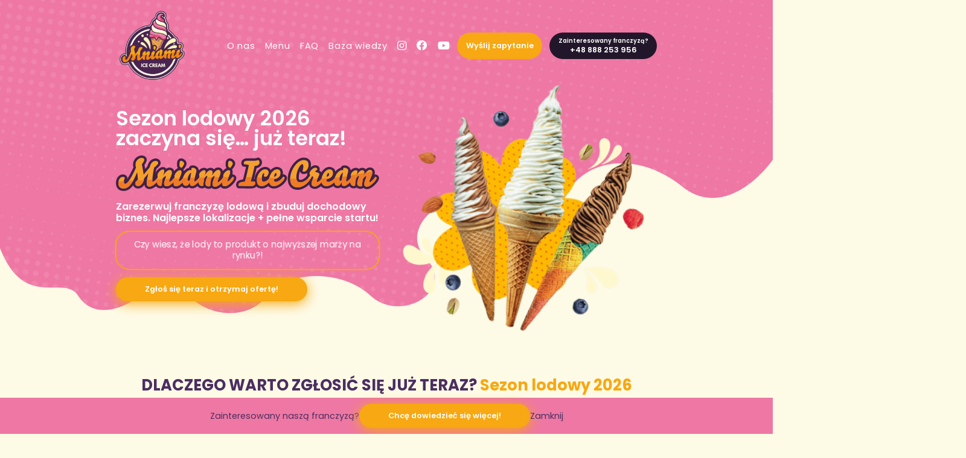

--- FILE ---
content_type: text/html; charset=UTF-8
request_url: https://franczyzaicecream.pl/
body_size: 117734
content:
<!DOCTYPE html>
<html lang="pl">
<head>
    <link rel="preconnect" href="https://dev.visualwebsiteoptimizer.com" crossorigin />
	<link rel="preconnect" href="https://use.fontawesome.com" crossorigin/>
	<link rel="preconnect" href="https://unpkg.com" crossorigin/>
	<link rel="preconnect" href="https://fonts.googleapis.com" crossorigin/>
	<link rel="preconnect" href="https://www.googletagmanager.com" crossorigin/>


    <meta charset="UTF-8">
    <meta name="viewport" content="width=device-width, initial-scale=1.0">
    <title>Franczyza lody | Gotowy biznes! | Mniami Ice Cream</title><link rel="preload" as="style" href="https://fonts.googleapis.com/css2?family=Poppins:wght@200;300;400;500;600;700;800;900&#038;display=swap" /><link rel="stylesheet" href="https://fonts.googleapis.com/css2?family=Poppins:wght@200;300;400;500;600;700;800;900&#038;display=swap" media="print" onload="this.media='all'" /><noscript><link rel="stylesheet" href="https://fonts.googleapis.com/css2?family=Poppins:wght@200;300;400;500;600;700;800;900&#038;display=swap" /></noscript>
	<link rel="stylesheet" href="https://franczyzaicecream.pl/wp-content/themes/erizo/bootstrap/bootstrap-grid.min.css" >
	<link data-minify="1" rel="stylesheet" href="https://franczyzaicecream.pl/wp-content/cache/background-css/franczyzaicecream.pl/wp-content/cache/min/1/wp-content/themes/erizo/style.css?ver=1765889724&wpr_t=1769549653" >
	<link data-minify="1" href="https://franczyzaicecream.pl/wp-content/cache/min/1/aos@2.3.1/dist/aos.css?ver=1765889724" rel="stylesheet">
	<!-- Slick -->
	<link data-minify="1" rel="stylesheet" href="https://franczyzaicecream.pl/wp-content/cache/background-css/franczyzaicecream.pl/wp-content/cache/min/1/wp-content/themes/erizo/slick/slick-theme.css?ver=1765889724&wpr_t=1769549653" media="print" onload="this.media='all'">
	<link data-minify="1" rel="stylesheet" href="https://franczyzaicecream.pl/wp-content/cache/min/1/wp-content/themes/erizo/slick/slick.css?ver=1765889724" media="print" onload="this.media='all'">





	<meta name='robots' content='index, follow, max-image-preview:large, max-snippet:-1, max-video-preview:-1' />

	<!-- This site is optimized with the Yoast SEO plugin v24.9 - https://yoast.com/wordpress/plugins/seo/ -->
	<meta name="description" content="Franczyza lody | Mniami Ice Cream - dajemy Ci gotowy pomysł na biznes. Poznaj koncept franczyzowy Mniami Ice Cream i zarabiaj nawet 14 500 zł." />
	<link rel="canonical" href="https://franczyzaicecream.pl/" />
	<meta property="og:locale" content="pl_PL" />
	<meta property="og:type" content="website" />
	<meta property="og:title" content="Franczyza lody | Gotowy biznes! | Mniami Ice Cream" />
	<meta property="og:description" content="Franczyza lody | Mniami Ice Cream - dajemy Ci gotowy pomysł na biznes. Poznaj koncept franczyzowy Mniami Ice Cream i zarabiaj nawet 14 500 zł." />
	<meta property="og:url" content="https://franczyzaicecream.pl/" />
	<meta property="og:site_name" content="franczyzaicecream" />
	<meta property="article:modified_time" content="2026-01-21T11:03:43+00:00" />
	<meta property="og:image" content="https://franczyzaicecream.pl/wp-content/uploads/2024/05/Banner-Mniami-Ice-Cream.png" />
	<meta property="og:image:width" content="1200" />
	<meta property="og:image:height" content="630" />
	<meta property="og:image:type" content="image/png" />
	<meta name="twitter:card" content="summary_large_image" />
	<script type="application/ld+json" class="yoast-schema-graph">{"@context":"https://schema.org","@graph":[{"@type":"WebPage","@id":"https://franczyzaicecream.pl/","url":"https://franczyzaicecream.pl/","name":"Franczyza lody | Gotowy biznes! | Mniami Ice Cream","isPartOf":{"@id":"https://franczyzaicecream.pl/#website"},"datePublished":"2023-07-12T07:50:37+00:00","dateModified":"2026-01-21T11:03:43+00:00","description":"Franczyza lody | Mniami Ice Cream - dajemy Ci gotowy pomysł na biznes. Poznaj koncept franczyzowy Mniami Ice Cream i zarabiaj nawet 14 500 zł.","breadcrumb":{"@id":"https://franczyzaicecream.pl/#breadcrumb"},"inLanguage":"pl-PL","potentialAction":[{"@type":"ReadAction","target":["https://franczyzaicecream.pl/"]}]},{"@type":"BreadcrumbList","@id":"https://franczyzaicecream.pl/#breadcrumb","itemListElement":[{"@type":"ListItem","position":1,"name":"Strona główna"}]},{"@type":"WebSite","@id":"https://franczyzaicecream.pl/#website","url":"https://franczyzaicecream.pl/","name":"Mniami ICE CREAM","description":"Franczyza Lody | Gotowy biznes! | Mniami ICE CREAM","potentialAction":[{"@type":"SearchAction","target":{"@type":"EntryPoint","urlTemplate":"https://franczyzaicecream.pl/?s={search_term_string}"},"query-input":{"@type":"PropertyValueSpecification","valueRequired":true,"valueName":"search_term_string"}}],"inLanguage":"pl-PL"}]}</script>
	<!-- / Yoast SEO plugin. -->


<script type='application/javascript'  id='pys-version-script'>console.log('PixelYourSite Free version 10.2.0.2');</script>
<link rel='dns-prefetch' href='//dev.visualwebsiteoptimizer.com' />
<link rel='dns-prefetch' href='//use.fontawesome.com' />
<link rel='dns-prefetch' href='//unpkg.com' />
<link rel='dns-prefetch' href='//fonts.googleapis.com' />
<link rel='dns-prefetch' href='//www.googletagmanager.com' />
<link href='https://fonts.gstatic.com' crossorigin rel='preconnect' />
<link rel="alternate" title="oEmbed (JSON)" type="application/json+oembed" href="https://franczyzaicecream.pl/wp-json/oembed/1.0/embed?url=https%3A%2F%2Ffranczyzaicecream.pl%2F" />
<link rel="alternate" title="oEmbed (XML)" type="text/xml+oembed" href="https://franczyzaicecream.pl/wp-json/oembed/1.0/embed?url=https%3A%2F%2Ffranczyzaicecream.pl%2F&#038;format=xml" />
<style id='wp-img-auto-sizes-contain-inline-css' type='text/css'>
img:is([sizes=auto i],[sizes^="auto," i]){contain-intrinsic-size:3000px 1500px}
/*# sourceURL=wp-img-auto-sizes-contain-inline-css */
</style>
<style id='wp-emoji-styles-inline-css' type='text/css'>

	img.wp-smiley, img.emoji {
		display: inline !important;
		border: none !important;
		box-shadow: none !important;
		height: 1em !important;
		width: 1em !important;
		margin: 0 0.07em !important;
		vertical-align: -0.1em !important;
		background: none !important;
		padding: 0 !important;
	}
/*# sourceURL=wp-emoji-styles-inline-css */
</style>
<link rel='stylesheet' id='fancybox-css' href='https://franczyzaicecream.pl/wp-content/cache/background-css/franczyzaicecream.pl/wp-content/plugins/easy-fancybox/fancybox/2.2.0/jquery.fancybox.min.css?ver=6.9&wpr_t=1769549653' type='text/css' media='screen' />
<style id='rocket-lazyload-inline-css' type='text/css'>
.rll-youtube-player{position:relative;padding-bottom:56.23%;height:0;overflow:hidden;max-width:100%;}.rll-youtube-player:focus-within{outline: 2px solid currentColor;outline-offset: 5px;}.rll-youtube-player iframe{position:absolute;top:0;left:0;width:100%;height:100%;z-index:100;background:0 0}.rll-youtube-player img{bottom:0;display:block;left:0;margin:auto;max-width:100%;width:100%;position:absolute;right:0;top:0;border:none;height:auto;-webkit-transition:.4s all;-moz-transition:.4s all;transition:.4s all}.rll-youtube-player img:hover{-webkit-filter:brightness(75%)}.rll-youtube-player .play{height:100%;width:100%;left:0;top:0;position:absolute;background:var(--wpr-bg-b2c26681-e04a-4079-9056-991659ee881e) no-repeat center;background-color: transparent !important;cursor:pointer;border:none;}
/*# sourceURL=rocket-lazyload-inline-css */
</style>
<script type="text/javascript" src="https://franczyzaicecream.pl/wp-includes/js/jquery/jquery.min.js?ver=3.7.1" id="jquery-core-js"></script>
<script type="text/javascript" src="https://franczyzaicecream.pl/wp-includes/js/jquery/jquery-migrate.min.js?ver=3.4.1" id="jquery-migrate-js"></script>
<script type="text/javascript" src="https://franczyzaicecream.pl/wp-content/plugins/pixelyoursite/dist/scripts/jquery.bind-first-0.2.3.min.js?ver=6.9" id="jquery-bind-first-js"></script>
<script type="text/javascript" src="https://franczyzaicecream.pl/wp-content/plugins/pixelyoursite/dist/scripts/js.cookie-2.1.3.min.js?ver=2.1.3" id="js-cookie-pys-js"></script>
<script type="text/javascript" src="https://franczyzaicecream.pl/wp-content/plugins/pixelyoursite/dist/scripts/tld.min.js?ver=2.3.1" id="js-tld-js"></script>
<script type="text/javascript" id="pys-js-extra">
/* <![CDATA[ */
var pysOptions = {"staticEvents":{"facebook":{"init_event":[{"delay":0,"type":"static","ajaxFire":false,"name":"PageView","pixelIds":["3364229193893171"],"eventID":"113e6d9e-7776-4f0c-b3ff-c24868799bc2","params":{"page_title":"Home","post_type":"page","post_id":8,"plugin":"PixelYourSite","user_role":"guest","event_url":"franczyzaicecream.pl/"},"e_id":"init_event","ids":[],"hasTimeWindow":false,"timeWindow":0,"woo_order":"","edd_order":""}]}},"dynamicEvents":[],"triggerEvents":[],"triggerEventTypes":[],"facebook":{"pixelIds":["3364229193893171"],"advancedMatching":{"external_id":"adccedcbebacbbabcdbfeaeacef"},"advancedMatchingEnabled":true,"removeMetadata":false,"contentParams":{"post_type":"page","post_id":8,"content_name":"Home"},"commentEventEnabled":true,"wooVariableAsSimple":false,"downloadEnabled":true,"formEventEnabled":true,"serverApiEnabled":true,"wooCRSendFromServer":false,"send_external_id":null,"enabled_medical":false,"do_not_track_medical_param":["event_url","post_title","page_title","landing_page","content_name","categories","category_name","tags"],"meta_ldu":false},"debug":"","siteUrl":"https://franczyzaicecream.pl","ajaxUrl":"https://franczyzaicecream.pl/wp-admin/admin-ajax.php","ajax_event":"1bb7e449dc","enable_remove_download_url_param":"1","cookie_duration":"7","last_visit_duration":"60","enable_success_send_form":"","ajaxForServerEvent":"1","ajaxForServerStaticEvent":"1","send_external_id":"1","external_id_expire":"180","track_cookie_for_subdomains":"1","google_consent_mode":"1","gdpr":{"ajax_enabled":false,"all_disabled_by_api":false,"facebook_disabled_by_api":false,"analytics_disabled_by_api":false,"google_ads_disabled_by_api":false,"pinterest_disabled_by_api":false,"bing_disabled_by_api":false,"externalID_disabled_by_api":false,"facebook_prior_consent_enabled":true,"analytics_prior_consent_enabled":true,"google_ads_prior_consent_enabled":null,"pinterest_prior_consent_enabled":true,"bing_prior_consent_enabled":true,"cookiebot_integration_enabled":false,"cookiebot_facebook_consent_category":"marketing","cookiebot_analytics_consent_category":"statistics","cookiebot_tiktok_consent_category":"marketing","cookiebot_google_ads_consent_category":null,"cookiebot_pinterest_consent_category":"marketing","cookiebot_bing_consent_category":"marketing","consent_magic_integration_enabled":false,"real_cookie_banner_integration_enabled":false,"cookie_notice_integration_enabled":false,"cookie_law_info_integration_enabled":false,"analytics_storage":{"enabled":true,"value":"granted","filter":false},"ad_storage":{"enabled":true,"value":"granted","filter":false},"ad_user_data":{"enabled":true,"value":"granted","filter":false},"ad_personalization":{"enabled":true,"value":"granted","filter":false}},"cookie":{"disabled_all_cookie":false,"disabled_start_session_cookie":false,"disabled_advanced_form_data_cookie":false,"disabled_landing_page_cookie":false,"disabled_first_visit_cookie":false,"disabled_trafficsource_cookie":false,"disabled_utmTerms_cookie":false,"disabled_utmId_cookie":false},"tracking_analytics":{"TrafficSource":"franczyzaicecream.pl","TrafficLanding":"undefined","TrafficUtms":[],"TrafficUtmsId":[]},"GATags":{"ga_datalayer_type":"default","ga_datalayer_name":"dataLayerPYS"},"woo":{"enabled":false},"edd":{"enabled":false},"cache_bypass":"1769546052"};
//# sourceURL=pys-js-extra
/* ]]> */
</script>
<script data-minify="1" type="text/javascript" src="https://franczyzaicecream.pl/wp-content/cache/min/1/wp-content/plugins/pixelyoursite/dist/scripts/public.js?ver=1765889724" id="pys-js"></script>
<link rel="https://api.w.org/" href="https://franczyzaicecream.pl/wp-json/" /><link rel="alternate" title="JSON" type="application/json" href="https://franczyzaicecream.pl/wp-json/wp/v2/pages/8" /><link rel="EditURI" type="application/rsd+xml" title="RSD" href="https://franczyzaicecream.pl/xmlrpc.php?rsd" />
<meta name="generator" content="WordPress 6.9" />
<link rel='shortlink' href='https://franczyzaicecream.pl/' />
<link rel="icon" href="https://franczyzaicecream.pl/wp-content/uploads/2023/07/cropped-xcropped-Logo_MniamiIceCream-q0dl0un1r2laewcyn700z9tzzc7oalo09yexf0zoo0.png.pagespeed.ic_.dDLucM9SYn-1-32x32.webp" sizes="32x32" />
<link rel="icon" href="https://franczyzaicecream.pl/wp-content/uploads/2023/07/cropped-xcropped-Logo_MniamiIceCream-q0dl0un1r2laewcyn700z9tzzc7oalo09yexf0zoo0.png.pagespeed.ic_.dDLucM9SYn-1-192x192.webp" sizes="192x192" />
<link rel="apple-touch-icon" href="https://franczyzaicecream.pl/wp-content/uploads/2023/07/cropped-xcropped-Logo_MniamiIceCream-q0dl0un1r2laewcyn700z9tzzc7oalo09yexf0zoo0.png.pagespeed.ic_.dDLucM9SYn-1-180x180.webp" />
<meta name="msapplication-TileImage" content="https://franczyzaicecream.pl/wp-content/uploads/2023/07/cropped-xcropped-Logo_MniamiIceCream-q0dl0un1r2laewcyn700z9tzzc7oalo09yexf0zoo0.png.pagespeed.ic_.dDLucM9SYn-1-270x270.webp" />
<noscript><style id="rocket-lazyload-nojs-css">.rll-youtube-player, [data-lazy-src]{display:none !important;}</style></noscript><!-- Google Analytics snippet added by Site Kit -->
<script async src='https://www.googletagmanager.com/gtag/js?id=UA-254577610-1' id='google_gtagjs-js' async></script>
<script async id='google_gtagjs-js-after'>
window.dataLayer = window.dataLayer || [];function gtag(){dataLayer.push(arguments);}
gtag('set', 'linker', {"domains":["franczyzaicecream.pl"]} );
gtag("js", new Date());
gtag("set", "developer_id.dZTNiMT", true);
gtag("config", "UA-254577610-1");
gtag("config", "AW-11044781434");
gtag("config", "G-LE3PEVCGM9");
</script>

<!-- End Google Analytics snippet added by Site Kit -->
	
<!-- Google Tag Manager for WordPress by gtm4wp.com -->
<!-- GTM Container placement set to automatic -->
<script async data-cfasync="false" data-pagespeed-no-defer type="text/javascript">
	var dataLayer_content = {"pagePostType":"frontpage","pagePostType2":"single-page","pagePostAuthor":"admin_franczyzaicecream"};
	dataLayer.push( dataLayer_content );
</script>
<script async data-cfasync="false">
(function(w,d,s,l,i){w[l]=w[l]||[];w[l].push({'gtm.start':
new Date().getTime(),event:'gtm.js'});var f=d.getElementsByTagName(s)[0],
j=d.createElement(s),dl=l!='dataLayer'?'&l='+l:'';j.async=true;j.src=
'//www.googletagmanager.com/gtm.'+'js?id='+i+dl;f.parentNode.insertBefore(j,f);
})(window,document,'script','dataLayer','GTM-5BNXVQB');
</script>
<!-- End Google Tag Manager -->
<!-- End Google Tag Manager for WordPress by gtm4wp.com --><!-- GetResponse Analytics -->

<!-- Google Tag Manager -->
<script>(function(w,d,s,l,i){w[l]=w[l]||[];w[l].push({'gtm.start':
new Date().getTime(),event:'gtm.js'});var f=d.getElementsByTagName(s)[0],
j=d.createElement(s),dl=l!='dataLayer'?'&l='+l:'';j.async=true;j.src=
'https://www.googletagmanager.com/gtm.js?id='+i+dl;f.parentNode.insertBefore(j,f);
})(window,document,'script','dataLayer','GTM-5BNXVQB');</script>
<!-- End Google Tag Manager -->
<style id='global-styles-inline-css' type='text/css'>
:root{--wp--preset--aspect-ratio--square: 1;--wp--preset--aspect-ratio--4-3: 4/3;--wp--preset--aspect-ratio--3-4: 3/4;--wp--preset--aspect-ratio--3-2: 3/2;--wp--preset--aspect-ratio--2-3: 2/3;--wp--preset--aspect-ratio--16-9: 16/9;--wp--preset--aspect-ratio--9-16: 9/16;--wp--preset--color--black: #000000;--wp--preset--color--cyan-bluish-gray: #abb8c3;--wp--preset--color--white: #ffffff;--wp--preset--color--pale-pink: #f78da7;--wp--preset--color--vivid-red: #cf2e2e;--wp--preset--color--luminous-vivid-orange: #ff6900;--wp--preset--color--luminous-vivid-amber: #fcb900;--wp--preset--color--light-green-cyan: #7bdcb5;--wp--preset--color--vivid-green-cyan: #00d084;--wp--preset--color--pale-cyan-blue: #8ed1fc;--wp--preset--color--vivid-cyan-blue: #0693e3;--wp--preset--color--vivid-purple: #9b51e0;--wp--preset--gradient--vivid-cyan-blue-to-vivid-purple: linear-gradient(135deg,rgb(6,147,227) 0%,rgb(155,81,224) 100%);--wp--preset--gradient--light-green-cyan-to-vivid-green-cyan: linear-gradient(135deg,rgb(122,220,180) 0%,rgb(0,208,130) 100%);--wp--preset--gradient--luminous-vivid-amber-to-luminous-vivid-orange: linear-gradient(135deg,rgb(252,185,0) 0%,rgb(255,105,0) 100%);--wp--preset--gradient--luminous-vivid-orange-to-vivid-red: linear-gradient(135deg,rgb(255,105,0) 0%,rgb(207,46,46) 100%);--wp--preset--gradient--very-light-gray-to-cyan-bluish-gray: linear-gradient(135deg,rgb(238,238,238) 0%,rgb(169,184,195) 100%);--wp--preset--gradient--cool-to-warm-spectrum: linear-gradient(135deg,rgb(74,234,220) 0%,rgb(151,120,209) 20%,rgb(207,42,186) 40%,rgb(238,44,130) 60%,rgb(251,105,98) 80%,rgb(254,248,76) 100%);--wp--preset--gradient--blush-light-purple: linear-gradient(135deg,rgb(255,206,236) 0%,rgb(152,150,240) 100%);--wp--preset--gradient--blush-bordeaux: linear-gradient(135deg,rgb(254,205,165) 0%,rgb(254,45,45) 50%,rgb(107,0,62) 100%);--wp--preset--gradient--luminous-dusk: linear-gradient(135deg,rgb(255,203,112) 0%,rgb(199,81,192) 50%,rgb(65,88,208) 100%);--wp--preset--gradient--pale-ocean: linear-gradient(135deg,rgb(255,245,203) 0%,rgb(182,227,212) 50%,rgb(51,167,181) 100%);--wp--preset--gradient--electric-grass: linear-gradient(135deg,rgb(202,248,128) 0%,rgb(113,206,126) 100%);--wp--preset--gradient--midnight: linear-gradient(135deg,rgb(2,3,129) 0%,rgb(40,116,252) 100%);--wp--preset--font-size--small: 13px;--wp--preset--font-size--medium: 20px;--wp--preset--font-size--large: 36px;--wp--preset--font-size--x-large: 42px;--wp--preset--spacing--20: 0.44rem;--wp--preset--spacing--30: 0.67rem;--wp--preset--spacing--40: 1rem;--wp--preset--spacing--50: 1.5rem;--wp--preset--spacing--60: 2.25rem;--wp--preset--spacing--70: 3.38rem;--wp--preset--spacing--80: 5.06rem;--wp--preset--shadow--natural: 6px 6px 9px rgba(0, 0, 0, 0.2);--wp--preset--shadow--deep: 12px 12px 50px rgba(0, 0, 0, 0.4);--wp--preset--shadow--sharp: 6px 6px 0px rgba(0, 0, 0, 0.2);--wp--preset--shadow--outlined: 6px 6px 0px -3px rgb(255, 255, 255), 6px 6px rgb(0, 0, 0);--wp--preset--shadow--crisp: 6px 6px 0px rgb(0, 0, 0);}:where(.is-layout-flex){gap: 0.5em;}:where(.is-layout-grid){gap: 0.5em;}body .is-layout-flex{display: flex;}.is-layout-flex{flex-wrap: wrap;align-items: center;}.is-layout-flex > :is(*, div){margin: 0;}body .is-layout-grid{display: grid;}.is-layout-grid > :is(*, div){margin: 0;}:where(.wp-block-columns.is-layout-flex){gap: 2em;}:where(.wp-block-columns.is-layout-grid){gap: 2em;}:where(.wp-block-post-template.is-layout-flex){gap: 1.25em;}:where(.wp-block-post-template.is-layout-grid){gap: 1.25em;}.has-black-color{color: var(--wp--preset--color--black) !important;}.has-cyan-bluish-gray-color{color: var(--wp--preset--color--cyan-bluish-gray) !important;}.has-white-color{color: var(--wp--preset--color--white) !important;}.has-pale-pink-color{color: var(--wp--preset--color--pale-pink) !important;}.has-vivid-red-color{color: var(--wp--preset--color--vivid-red) !important;}.has-luminous-vivid-orange-color{color: var(--wp--preset--color--luminous-vivid-orange) !important;}.has-luminous-vivid-amber-color{color: var(--wp--preset--color--luminous-vivid-amber) !important;}.has-light-green-cyan-color{color: var(--wp--preset--color--light-green-cyan) !important;}.has-vivid-green-cyan-color{color: var(--wp--preset--color--vivid-green-cyan) !important;}.has-pale-cyan-blue-color{color: var(--wp--preset--color--pale-cyan-blue) !important;}.has-vivid-cyan-blue-color{color: var(--wp--preset--color--vivid-cyan-blue) !important;}.has-vivid-purple-color{color: var(--wp--preset--color--vivid-purple) !important;}.has-black-background-color{background-color: var(--wp--preset--color--black) !important;}.has-cyan-bluish-gray-background-color{background-color: var(--wp--preset--color--cyan-bluish-gray) !important;}.has-white-background-color{background-color: var(--wp--preset--color--white) !important;}.has-pale-pink-background-color{background-color: var(--wp--preset--color--pale-pink) !important;}.has-vivid-red-background-color{background-color: var(--wp--preset--color--vivid-red) !important;}.has-luminous-vivid-orange-background-color{background-color: var(--wp--preset--color--luminous-vivid-orange) !important;}.has-luminous-vivid-amber-background-color{background-color: var(--wp--preset--color--luminous-vivid-amber) !important;}.has-light-green-cyan-background-color{background-color: var(--wp--preset--color--light-green-cyan) !important;}.has-vivid-green-cyan-background-color{background-color: var(--wp--preset--color--vivid-green-cyan) !important;}.has-pale-cyan-blue-background-color{background-color: var(--wp--preset--color--pale-cyan-blue) !important;}.has-vivid-cyan-blue-background-color{background-color: var(--wp--preset--color--vivid-cyan-blue) !important;}.has-vivid-purple-background-color{background-color: var(--wp--preset--color--vivid-purple) !important;}.has-black-border-color{border-color: var(--wp--preset--color--black) !important;}.has-cyan-bluish-gray-border-color{border-color: var(--wp--preset--color--cyan-bluish-gray) !important;}.has-white-border-color{border-color: var(--wp--preset--color--white) !important;}.has-pale-pink-border-color{border-color: var(--wp--preset--color--pale-pink) !important;}.has-vivid-red-border-color{border-color: var(--wp--preset--color--vivid-red) !important;}.has-luminous-vivid-orange-border-color{border-color: var(--wp--preset--color--luminous-vivid-orange) !important;}.has-luminous-vivid-amber-border-color{border-color: var(--wp--preset--color--luminous-vivid-amber) !important;}.has-light-green-cyan-border-color{border-color: var(--wp--preset--color--light-green-cyan) !important;}.has-vivid-green-cyan-border-color{border-color: var(--wp--preset--color--vivid-green-cyan) !important;}.has-pale-cyan-blue-border-color{border-color: var(--wp--preset--color--pale-cyan-blue) !important;}.has-vivid-cyan-blue-border-color{border-color: var(--wp--preset--color--vivid-cyan-blue) !important;}.has-vivid-purple-border-color{border-color: var(--wp--preset--color--vivid-purple) !important;}.has-vivid-cyan-blue-to-vivid-purple-gradient-background{background: var(--wp--preset--gradient--vivid-cyan-blue-to-vivid-purple) !important;}.has-light-green-cyan-to-vivid-green-cyan-gradient-background{background: var(--wp--preset--gradient--light-green-cyan-to-vivid-green-cyan) !important;}.has-luminous-vivid-amber-to-luminous-vivid-orange-gradient-background{background: var(--wp--preset--gradient--luminous-vivid-amber-to-luminous-vivid-orange) !important;}.has-luminous-vivid-orange-to-vivid-red-gradient-background{background: var(--wp--preset--gradient--luminous-vivid-orange-to-vivid-red) !important;}.has-very-light-gray-to-cyan-bluish-gray-gradient-background{background: var(--wp--preset--gradient--very-light-gray-to-cyan-bluish-gray) !important;}.has-cool-to-warm-spectrum-gradient-background{background: var(--wp--preset--gradient--cool-to-warm-spectrum) !important;}.has-blush-light-purple-gradient-background{background: var(--wp--preset--gradient--blush-light-purple) !important;}.has-blush-bordeaux-gradient-background{background: var(--wp--preset--gradient--blush-bordeaux) !important;}.has-luminous-dusk-gradient-background{background: var(--wp--preset--gradient--luminous-dusk) !important;}.has-pale-ocean-gradient-background{background: var(--wp--preset--gradient--pale-ocean) !important;}.has-electric-grass-gradient-background{background: var(--wp--preset--gradient--electric-grass) !important;}.has-midnight-gradient-background{background: var(--wp--preset--gradient--midnight) !important;}.has-small-font-size{font-size: var(--wp--preset--font-size--small) !important;}.has-medium-font-size{font-size: var(--wp--preset--font-size--medium) !important;}.has-large-font-size{font-size: var(--wp--preset--font-size--large) !important;}.has-x-large-font-size{font-size: var(--wp--preset--font-size--x-large) !important;}
/*# sourceURL=global-styles-inline-css */
</style>
<style id="wpr-lazyload-bg-container"></style><style id="wpr-lazyload-bg-exclusion">section.main-banner::after{--wpr-bg-c52a5ac1-2bc0-4133-b11f-b38a516c5109: url('https://franczyzaicecream.pl/wp-content/themes/erizo/img/banner-white-el.png');}</style>
<noscript>
<style id="wpr-lazyload-bg-nostyle">.dots{--wpr-bg-fc2caa81-e1e3-4178-ac54-c6fb45497a2b: url('https://franczyzaicecream.pl/wp-content/themes/erizo/img/dots.svg');}section.cta-business::after{--wpr-bg-0571ef2f-676c-4ba6-96fa-7d456b0d0616: url('https://franczyzaicecream.pl/wp-content/themes/erizo/img/yellow-el.png');}section.def-page{--wpr-bg-173dcea3-7342-4d1f-ace9-c325b7edfae2: url('https://franczyzaicecream.pl/wp-content/themes/erizo/img/banner-bg.jpg');}.reviews-slider .slick-prev::before{--wpr-bg-e6968229-f7a8-4c1d-8663-17a231c01198: url('https://franczyzaicecream.pl/wp-content/themes/erizo/img/arrow-left.png');}.reviews-slider .slick-next::before{--wpr-bg-419bd85f-1eab-4357-b4e9-0fe242478a0b: url('https://franczyzaicecream.pl/wp-content/themes/erizo/img/arrow-right.png');}.slick-loading .slick-list{--wpr-bg-258358dd-0deb-4b17-9165-fb7dad65bf0f: url('https://franczyzaicecream.pl/wp-content/themes/erizo/slick/ajax-loader.gif');}#fancybox-loading div{--wpr-bg-fbe73d6c-6f7b-42d0-9ace-1e49c8db89e8: url('https://franczyzaicecream.pl/wp-content/plugins/easy-fancybox/fancybox/2.2.0/fancybox_loading.gif');}#fancybox-loading div{--wpr-bg-9c2231f9-6069-4ede-979a-76c458b8032d: url('https://franczyzaicecream.pl/wp-content/plugins/easy-fancybox/fancybox/2.2.0/fancybox_loading@2x.gif');}#fancybox-loading,.fancybox-close,.fancybox-prev span,.fancybox-next span{--wpr-bg-e9f88caf-daf6-455f-a7fc-cb2d5b90cda6: url('https://franczyzaicecream.pl/wp-content/plugins/easy-fancybox/fancybox/2.2.0/fancybox_sprite.png');}#fancybox-loading,.fancybox-close,.fancybox-prev span,.fancybox-next span{--wpr-bg-19f00186-95eb-4c7a-8cdf-cc5cb10867f6: url('https://franczyzaicecream.pl/wp-content/plugins/easy-fancybox/fancybox/2.2.0/fancybox_sprite@2x.png');}.rll-youtube-player .play{--wpr-bg-b2c26681-e04a-4079-9056-991659ee881e: url('https://franczyzaicecream.pl/wp-content/plugins/wp-rocket-main/assets/img/youtube.png');}</style>
</noscript>
<script type="application/javascript">const rocket_pairs = [{"selector":".dots","style":".dots{--wpr-bg-fc2caa81-e1e3-4178-ac54-c6fb45497a2b: url('https:\/\/franczyzaicecream.pl\/wp-content\/themes\/erizo\/img\/dots.svg');}","hash":"fc2caa81-e1e3-4178-ac54-c6fb45497a2b","url":"https:\/\/franczyzaicecream.pl\/wp-content\/themes\/erizo\/img\/dots.svg"},{"selector":"section.cta-business","style":"section.cta-business::after{--wpr-bg-0571ef2f-676c-4ba6-96fa-7d456b0d0616: url('https:\/\/franczyzaicecream.pl\/wp-content\/themes\/erizo\/img\/yellow-el.png');}","hash":"0571ef2f-676c-4ba6-96fa-7d456b0d0616","url":"https:\/\/franczyzaicecream.pl\/wp-content\/themes\/erizo\/img\/yellow-el.png"},{"selector":"section.def-page","style":"section.def-page{--wpr-bg-173dcea3-7342-4d1f-ace9-c325b7edfae2: url('https:\/\/franczyzaicecream.pl\/wp-content\/themes\/erizo\/img\/banner-bg.jpg');}","hash":"173dcea3-7342-4d1f-ace9-c325b7edfae2","url":"https:\/\/franczyzaicecream.pl\/wp-content\/themes\/erizo\/img\/banner-bg.jpg"},{"selector":".reviews-slider .slick-prev","style":".reviews-slider .slick-prev::before{--wpr-bg-e6968229-f7a8-4c1d-8663-17a231c01198: url('https:\/\/franczyzaicecream.pl\/wp-content\/themes\/erizo\/img\/arrow-left.png');}","hash":"e6968229-f7a8-4c1d-8663-17a231c01198","url":"https:\/\/franczyzaicecream.pl\/wp-content\/themes\/erizo\/img\/arrow-left.png"},{"selector":".reviews-slider .slick-next","style":".reviews-slider .slick-next::before{--wpr-bg-419bd85f-1eab-4357-b4e9-0fe242478a0b: url('https:\/\/franczyzaicecream.pl\/wp-content\/themes\/erizo\/img\/arrow-right.png');}","hash":"419bd85f-1eab-4357-b4e9-0fe242478a0b","url":"https:\/\/franczyzaicecream.pl\/wp-content\/themes\/erizo\/img\/arrow-right.png"},{"selector":".slick-loading .slick-list","style":".slick-loading .slick-list{--wpr-bg-258358dd-0deb-4b17-9165-fb7dad65bf0f: url('https:\/\/franczyzaicecream.pl\/wp-content\/themes\/erizo\/slick\/ajax-loader.gif');}","hash":"258358dd-0deb-4b17-9165-fb7dad65bf0f","url":"https:\/\/franczyzaicecream.pl\/wp-content\/themes\/erizo\/slick\/ajax-loader.gif"},{"selector":"#fancybox-loading div","style":"#fancybox-loading div{--wpr-bg-fbe73d6c-6f7b-42d0-9ace-1e49c8db89e8: url('https:\/\/franczyzaicecream.pl\/wp-content\/plugins\/easy-fancybox\/fancybox\/2.2.0\/fancybox_loading.gif');}","hash":"fbe73d6c-6f7b-42d0-9ace-1e49c8db89e8","url":"https:\/\/franczyzaicecream.pl\/wp-content\/plugins\/easy-fancybox\/fancybox\/2.2.0\/fancybox_loading.gif"},{"selector":"#fancybox-loading div","style":"#fancybox-loading div{--wpr-bg-9c2231f9-6069-4ede-979a-76c458b8032d: url('https:\/\/franczyzaicecream.pl\/wp-content\/plugins\/easy-fancybox\/fancybox\/2.2.0\/fancybox_loading@2x.gif');}","hash":"9c2231f9-6069-4ede-979a-76c458b8032d","url":"https:\/\/franczyzaicecream.pl\/wp-content\/plugins\/easy-fancybox\/fancybox\/2.2.0\/fancybox_loading@2x.gif"},{"selector":"#fancybox-loading,.fancybox-close,.fancybox-prev span,.fancybox-next span","style":"#fancybox-loading,.fancybox-close,.fancybox-prev span,.fancybox-next span{--wpr-bg-e9f88caf-daf6-455f-a7fc-cb2d5b90cda6: url('https:\/\/franczyzaicecream.pl\/wp-content\/plugins\/easy-fancybox\/fancybox\/2.2.0\/fancybox_sprite.png');}","hash":"e9f88caf-daf6-455f-a7fc-cb2d5b90cda6","url":"https:\/\/franczyzaicecream.pl\/wp-content\/plugins\/easy-fancybox\/fancybox\/2.2.0\/fancybox_sprite.png"},{"selector":"#fancybox-loading,.fancybox-close,.fancybox-prev span,.fancybox-next span","style":"#fancybox-loading,.fancybox-close,.fancybox-prev span,.fancybox-next span{--wpr-bg-19f00186-95eb-4c7a-8cdf-cc5cb10867f6: url('https:\/\/franczyzaicecream.pl\/wp-content\/plugins\/easy-fancybox\/fancybox\/2.2.0\/fancybox_sprite@2x.png');}","hash":"19f00186-95eb-4c7a-8cdf-cc5cb10867f6","url":"https:\/\/franczyzaicecream.pl\/wp-content\/plugins\/easy-fancybox\/fancybox\/2.2.0\/fancybox_sprite@2x.png"},{"selector":".rll-youtube-player .play","style":".rll-youtube-player .play{--wpr-bg-b2c26681-e04a-4079-9056-991659ee881e: url('https:\/\/franczyzaicecream.pl\/wp-content\/plugins\/wp-rocket-main\/assets\/img\/youtube.png');}","hash":"b2c26681-e04a-4079-9056-991659ee881e","url":"https:\/\/franczyzaicecream.pl\/wp-content\/plugins\/wp-rocket-main\/assets\/img\/youtube.png"}]; const rocket_excluded_pairs = [{"selector":"section.main-banner","style":"section.main-banner::after{--wpr-bg-c52a5ac1-2bc0-4133-b11f-b38a516c5109: url('https:\/\/franczyzaicecream.pl\/wp-content\/themes\/erizo\/img\/banner-white-el.png');}","hash":"c52a5ac1-2bc0-4133-b11f-b38a516c5109","url":"https:\/\/franczyzaicecream.pl\/wp-content\/themes\/erizo\/img\/banner-white-el.png"}];</script></head>
<body>
<!-- Google Tag Manager (noscript) -->
<noscript><iframe src="https://www.googletagmanager.com/ns.html?id=GTM-5BNXVQB"
height="0" width="0" style="display:none;visibility:hidden"></iframe></noscript>
<!-- End Google Tag Manager (noscript) -->	

<!--<div class="page-loader-main">
    <img src="data:image/svg+xml,%3Csvg%20xmlns='http://www.w3.org/2000/svg'%20viewBox='0%200%200%200'%3E%3C/svg%3E" data-lazy-src="/img/logo.webp"><noscript><img src="/img/logo.webp"></noscript>
</div>-->
<header>
    <nav>
        <div class="desktop-menu">
            <div class="container">
                <div class="row">
                    <div class="col-lg-2">
                        <a href="/" class="main-logo">
                            <img width="400" height="400" src="data:image/svg+xml,%3Csvg%20xmlns='http://www.w3.org/2000/svg'%20viewBox='0%200%20400%20400'%3E%3C/svg%3E" data-lazy-src="https://franczyzaicecream.pl/wp-content/themes/erizo/img/logo.webp"><noscript><img width="400" height="400" src="https://franczyzaicecream.pl/wp-content/themes/erizo/img/logo.webp"></noscript>
                        </a>
                    </div>
                    <div class="col-lg-10">
                        <div class="menu-wrapper">
                            <div class="prim-menu">
                                <div class="menu-main-container"><ul id="menu-main" class="menu"><li id="menu-item-147" class="menu-item menu-item-type-custom menu-item-object-custom current-menu-item current_page_item menu-item-147"><a href="/#about" aria-current="page">O nas</a></li>
<li id="menu-item-450" class="menu-item menu-item-type-custom menu-item-object-custom current-menu-item current_page_item menu-item-450"><a href="/#menu" aria-current="page">Menu</a></li>
<li id="menu-item-634" class="menu-item menu-item-type-custom menu-item-object-custom current-menu-item current_page_item menu-item-634"><a href="/#faq" aria-current="page">FAQ</a></li>
<li id="menu-item-531" class="menu-item menu-item-type-post_type menu-item-object-page menu-item-531"><a href="https://franczyzaicecream.pl/baza-wiedzy/">Baza wiedzy</a></li>
<li id="menu-item-150" class="social menu-item menu-item-type-custom menu-item-object-custom menu-item-150"><a target="_blank" href="https://www.instagram.com/franczyza.icecream.cake/"><i class="fab fa-instagram"></i></a></li>
<li id="menu-item-149" class="social menu-item menu-item-type-custom menu-item-object-custom menu-item-149"><a target="_blank" href="https://www.facebook.com/franczyza.icecream.cake"><i class="fab fa-facebook"></i></a></li>
<li id="menu-item-554" class="social menu-item menu-item-type-custom menu-item-object-custom menu-item-554"><a target="_blank" href="https://www.youtube.com/@MNIAMIICECREAMCAKE"><i class="fab fa-youtube"></i></a></li>
</ul></div>                            </div>
                            <div class="def-btn header-btn">
                             <a href="#form">Wyślij zapytanie</a>
                            </div>
                            <div class="def-btn header-btn purple">
                             <a href="tel:+48 888 253 956"><span>Zainteresowany franczyzą?</span>+48 888 253 956</a>
                            </div>
                        </div>
                        
                    </div>
                </div>
            </div>
        </div>
        <div class="container mobile-menu">
            <div class="row">
                <div class="col-6">
                    <a href="/" class="main-logo">
                        <img width="400" height="400" src="data:image/svg+xml,%3Csvg%20xmlns='http://www.w3.org/2000/svg'%20viewBox='0%200%20400%20400'%3E%3C/svg%3E" data-lazy-src="https://franczyzaicecream.pl/wp-content/themes/erizo/img/logo.webp"><noscript><img width="400" height="400" src="https://franczyzaicecream.pl/wp-content/themes/erizo/img/logo.webp"></noscript>
                    </a>
                </div>
                <div class="col-6">
                    <div class="menu-btn-box">
                        <div class="menu-btn">
                            <span></span>
                        </div>
                    </div>
                </div>
            </div>
            <div class="mobile-menu-container">
                <div class="wrapper">
                    <div class="content">
                        <div class="header-btn def-btn ">
                            <a href="#form">Wyślij zapytanie</a>
                        </div>
                        <div class="def-btn header-btn mt30">
                            <a href="tel:+48 888 253 956"><span>Zainteresowany franczyzą?</span>+48 888 253 956</a>
                        </div>
                        <div class="menu-main-container"><ul id="menu-main-1" class="menu"><li class="menu-item menu-item-type-custom menu-item-object-custom current-menu-item current_page_item menu-item-147"><a href="/#about" aria-current="page">O nas</a></li>
<li class="menu-item menu-item-type-custom menu-item-object-custom current-menu-item current_page_item menu-item-450"><a href="/#menu" aria-current="page">Menu</a></li>
<li class="menu-item menu-item-type-custom menu-item-object-custom current-menu-item current_page_item menu-item-634"><a href="/#faq" aria-current="page">FAQ</a></li>
<li class="menu-item menu-item-type-post_type menu-item-object-page menu-item-531"><a href="https://franczyzaicecream.pl/baza-wiedzy/">Baza wiedzy</a></li>
<li class="social menu-item menu-item-type-custom menu-item-object-custom menu-item-150"><a target="_blank" href="https://www.instagram.com/franczyza.icecream.cake/"><i class="fab fa-instagram"></i></a></li>
<li class="social menu-item menu-item-type-custom menu-item-object-custom menu-item-149"><a target="_blank" href="https://www.facebook.com/franczyza.icecream.cake"><i class="fab fa-facebook"></i></a></li>
<li class="social menu-item menu-item-type-custom menu-item-object-custom menu-item-554"><a target="_blank" href="https://www.youtube.com/@MNIAMIICECREAMCAKE"><i class="fab fa-youtube"></i></a></li>
</ul></div>                        
                    </div>
                </div>
            </div>
        </div>
    </nav>
</header>


<section class="main-banner bg" style="background-image:url(https://franczyzaicecream.pl/wp-content/uploads/2024/12/tlo-nowe-18.jpg)" id="home">
    <div class="container rel nav_mg">
        <div class="row">
            <div class="col-lg-6">
                <h1 class="font-white medium-font font-2 fw600 mb15">
                    Sezon lodowy 2026 zaczyna się… już teraz!                </h1>
                <h2 class="font-2 small-font color-1 fw600 mb15">
                    <svg style="width:100%;height:100%;" viewBox="0 0 2180 296" fill="none" xmlns="http://www.w3.org/2000/svg"> <mask id="path-1-outside-1_2165_4" maskUnits="userSpaceOnUse" x="0" y="0" width="2180" height="296" fill="black"> <rect fill="white" width="2180" height="296"/> <path d="M2050.54 168.682C2056.6 159.592 2062.18 151.921 2067.28 145.669C2072.37 139.417 2077.11 134.367 2081.49 130.519C2085.86 126.672 2089.9 123.906 2093.61 122.223C2097.31 120.492 2100.77 119.626 2103.99 119.626C2107.41 119.626 2110.37 120.227 2112.87 121.43C2115.42 122.632 2117.51 124.243 2119.14 126.263C2120.83 128.235 2122.08 130.543 2122.9 133.188C2123.71 135.834 2124.12 138.599 2124.12 141.485C2124.12 145.332 2123.45 149.805 2122.1 154.903C2120.8 160.001 2118.81 165.676 2116.11 171.928C2115.25 174.092 2114.21 176.569 2113.01 179.358C2111.81 182.1 2110.58 184.985 2109.33 188.015C2108.08 190.997 2106.83 194.027 2105.58 197.105C2104.33 200.135 2103.23 202.996 2102.26 205.69C2101.3 208.383 2100.51 210.812 2099.88 212.976C2099.31 215.092 2099.02 216.775 2099.02 218.026C2099.02 219.661 2099.35 220.815 2100.03 221.488C2100.75 222.114 2101.78 222.426 2103.13 222.426C2104.48 222.426 2106.59 221.488 2109.48 219.613C2112.41 217.689 2115.85 214.876 2119.79 211.172C2123.79 207.421 2128.16 202.78 2132.92 197.249C2137.73 191.718 2142.69 185.346 2147.78 178.132C2149.18 178.132 2150.55 178.372 2151.9 178.853C2153.29 179.286 2154.52 179.936 2155.58 180.801C2156.68 181.619 2157.57 182.629 2158.24 183.831C2158.92 185.033 2159.25 186.38 2159.25 187.871C2159.25 190.179 2158.48 192.993 2156.95 196.311C2155.45 199.63 2153.39 203.189 2150.74 206.988C2148.1 210.788 2144.99 214.755 2141.44 218.891C2137.92 222.979 2134.13 226.995 2130.04 230.939C2125.95 234.834 2121.69 238.538 2117.27 242.048C2112.89 245.559 2108.54 248.637 2104.21 251.282C2099.88 253.928 2095.67 256.02 2091.59 257.559C2087.55 259.146 2083.82 259.939 2080.4 259.939C2076.03 259.939 2072.35 259.458 2069.37 258.497C2066.39 257.535 2063.98 256.068 2062.15 254.096C2060.33 252.124 2059 249.647 2058.19 246.665C2057.42 243.636 2057.03 240.101 2057.03 236.061C2057.03 232.79 2057.46 229.159 2058.33 225.168C2059.2 221.176 2060.28 217.112 2061.58 212.976C2062.87 208.792 2064.27 204.656 2065.76 200.568C2067.25 196.48 2068.65 192.728 2069.94 189.314C2071.24 185.851 2072.32 182.845 2073.19 180.296C2074.06 177.747 2074.49 175.944 2074.49 174.886C2074.49 172.529 2073.31 171.351 2070.95 171.351C2070.28 171.351 2069.15 171.76 2067.56 172.577C2066.02 173.395 2064.15 174.693 2061.94 176.473C2059.77 178.204 2057.37 180.489 2054.72 183.326C2052.08 186.116 2049.31 189.506 2046.43 193.498C2045.37 199.173 2044.41 204.535 2043.54 209.585C2042.68 214.587 2041.88 219.469 2041.16 224.23C2040.49 228.943 2039.91 233.656 2039.43 238.369C2039 243.034 2038.66 247.868 2038.42 252.87C2037.7 253.591 2036.95 254.24 2036.18 254.817C2035.46 255.394 2034.64 255.851 2033.73 256.188C2032.82 256.573 2031.78 256.861 2030.63 257.054C2029.47 257.246 2028.13 257.342 2026.59 257.342C2022.45 257.342 2018.68 256.885 2015.26 255.972C2011.85 255.106 2008.91 253.687 2006.46 251.715C2004.01 249.743 2002.08 247.219 2000.69 244.141C1999.34 241.014 1998.62 237.239 1998.53 232.814C1998.53 229.977 1998.79 226.827 1999.32 223.364C1999.9 219.853 2000.64 216.222 2001.56 212.471C2002.47 208.72 2003.53 204.92 2004.73 201.073C2005.98 197.177 2007.25 193.474 2008.55 189.963C2009.13 188.328 2009.71 186.717 2010.28 185.13C2010.91 183.494 2011.46 181.955 2011.94 180.513C2012.42 179.07 2012.81 177.747 2013.1 176.545C2013.43 175.343 2013.6 174.381 2013.6 173.659C2013.6 172.361 2013.31 171.447 2012.74 170.918C2012.16 170.389 2011.27 170.124 2010.07 170.124C2009.39 170.124 2008.43 170.437 2007.18 171.062C2005.98 171.687 2004.49 172.794 2002.71 174.381C2000.98 175.92 1998.93 178.012 1996.58 180.657C1994.27 183.254 1991.67 186.548 1988.79 190.54C1987.78 196.215 1986.84 201.578 1985.97 206.628C1985.16 211.629 1984.41 216.511 1983.74 221.272C1983.11 225.985 1982.58 230.698 1982.15 235.412C1981.72 240.077 1981.38 244.91 1981.14 249.912C1980.42 250.633 1979.7 251.258 1978.98 251.787C1978.3 252.268 1977.53 252.653 1976.67 252.942C1975.8 253.23 1974.77 253.423 1973.56 253.519C1972.41 253.663 1970.99 253.735 1969.31 253.735C1965.17 253.735 1961.35 252.846 1957.84 251.066C1954.33 249.238 1951.27 246.786 1948.68 243.708C1946.13 240.63 1944.11 237.095 1942.62 233.103C1941.17 229.063 1940.4 224.831 1940.31 220.406C1940.31 217.569 1940.5 214.539 1940.89 211.317C1941.27 208.046 1941.82 204.68 1942.54 201.217C1943.27 197.706 1944.13 194.171 1945.14 190.612C1946.2 187.053 1947.35 183.567 1948.6 180.152C1947.4 177.362 1946.61 174.357 1946.22 171.134C1945.84 167.912 1945.65 164.834 1945.65 161.9C1945.65 158.967 1946.25 155.985 1947.45 152.955C1948.7 149.877 1950.36 146.895 1952.43 144.01C1954.54 141.076 1957 138.31 1959.79 135.713C1962.58 133.116 1965.51 130.856 1968.59 128.932C1971.71 126.96 1974.91 125.421 1978.18 124.315C1981.45 123.161 1984.6 122.584 1987.63 122.584C1991.91 122.584 1995.09 123.546 1997.15 125.469C1999.27 127.345 2000.33 130.519 2000.33 134.992C2000.33 136.82 2000.18 138.863 1999.9 141.124C1999.61 143.336 1999.1 145.813 1998.38 148.554C1997.71 151.296 1996.77 154.326 1995.57 157.644C1994.41 160.914 1992.95 164.497 1991.17 168.393C1996.55 159.063 2001.53 151.44 2006.1 145.524C2010.72 139.609 2015.02 134.944 2019.01 131.529C2023.05 128.115 2026.83 125.782 2030.34 124.532C2033.9 123.233 2037.29 122.584 2040.51 122.584C2043.3 122.584 2045.78 123.041 2047.94 123.954C2050.11 124.82 2051.91 126.047 2053.35 127.634C2054.84 129.173 2055.97 131 2056.74 133.116C2057.51 135.232 2057.9 137.517 2057.9 139.97C2057.9 141.893 2057.85 143.817 2057.75 145.741C2057.66 147.617 2057.37 149.661 2056.89 151.873C2056.41 154.085 2055.66 156.562 2054.65 159.303C2053.69 161.997 2052.32 165.123 2050.54 168.682Z"/> <path d="M1870.48 218.314C1868.12 225.047 1865.52 230.626 1862.69 235.051C1859.9 239.427 1857.04 242.914 1854.1 245.511C1851.17 248.108 1848.23 249.936 1845.3 250.994C1842.41 252.052 1839.67 252.581 1837.08 252.581C1832.84 252.581 1828.92 251.715 1825.32 249.984C1821.76 248.253 1818.68 245.68 1816.08 242.265C1813.49 238.85 1811.44 234.594 1809.95 229.496C1808.51 224.398 1807.79 218.507 1807.79 211.822C1807.79 204.415 1808.72 197.033 1810.6 189.674C1812.52 182.316 1815.12 175.294 1818.39 168.609C1821.66 161.876 1825.46 155.624 1829.79 149.853C1834.17 144.034 1838.81 139.008 1843.71 134.776C1848.62 130.495 1853.67 127.153 1858.86 124.748C1864.06 122.295 1869.11 121.069 1874.01 121.069C1876.08 121.069 1877.69 121.237 1878.85 121.574C1880 121.862 1880.94 122.391 1881.66 123.161L1882.6 105.991C1883.75 104.693 1885.24 103.731 1887.07 103.106C1888.9 102.481 1890.84 102.168 1892.91 102.168C1897.96 102.168 1902.41 102.938 1906.26 104.477C1910.11 106.016 1913.33 107.963 1915.93 110.32C1918.57 112.628 1920.57 115.201 1921.91 118.039C1923.26 120.828 1923.93 123.522 1923.93 126.119C1923.93 128.042 1923.69 130.736 1923.21 134.198C1922.73 137.661 1921.89 141.461 1920.69 145.597C1918.09 154.879 1915.88 163.055 1914.05 170.124C1912.27 177.194 1910.8 183.302 1909.65 188.448C1908.54 193.594 1907.73 197.85 1907.2 201.217C1906.72 204.584 1906.48 207.229 1906.48 209.152C1906.48 210.643 1906.55 211.846 1906.69 212.759C1906.84 213.625 1907.05 214.298 1907.34 214.779C1907.68 215.26 1908.06 215.573 1908.5 215.717C1908.98 215.862 1909.51 215.934 1910.08 215.934C1911.57 215.934 1913.62 215.212 1916.21 213.769C1918.81 212.327 1921.84 210.066 1925.3 206.988C1928.77 203.91 1932.61 199.991 1936.85 195.229C1941.08 190.468 1945.55 184.769 1950.26 178.132C1951.8 178.132 1953.25 178.372 1954.59 178.853C1955.94 179.286 1957.09 179.911 1958.06 180.729C1959.02 181.547 1959.76 182.509 1960.29 183.615C1960.87 184.721 1961.16 185.947 1961.16 187.294C1961.16 189.699 1960.44 192.488 1958.99 195.662C1957.55 198.836 1955.6 202.227 1953.15 205.834C1950.7 209.393 1947.81 213.072 1944.49 216.871C1941.22 220.623 1937.71 224.278 1933.96 227.837C1930.26 231.396 1926.41 234.762 1922.42 237.937C1918.47 241.111 1914.6 243.9 1910.8 246.305C1907 248.661 1903.37 250.537 1899.91 251.932C1896.5 253.326 1893.47 254.024 1890.82 254.024C1887.6 254.024 1884.66 253.639 1882.02 252.87C1879.37 252.148 1877.14 250.874 1875.31 249.046C1873.48 247.17 1872.06 244.694 1871.05 241.616C1870.04 238.49 1869.54 234.57 1869.54 229.857C1869.54 228.222 1869.61 226.442 1869.76 224.518C1869.95 222.595 1870.19 220.527 1870.48 218.314ZM1880.22 142.35C1876.51 144.707 1872.93 147.929 1869.47 152.017C1866 156.057 1862.93 160.626 1860.23 165.724C1857.54 170.822 1855.38 176.232 1853.74 181.955C1852.11 187.679 1851.29 193.402 1851.29 199.125C1851.29 201.866 1851.48 204.03 1851.86 205.618C1852.3 207.205 1852.85 208.431 1853.52 209.297C1854.25 210.114 1855.06 210.643 1855.98 210.884C1856.94 211.124 1857.92 211.245 1858.93 211.245C1861 211.245 1863.05 210.571 1865.07 209.225C1867.09 207.878 1868.99 206.074 1870.77 203.814L1880.22 142.35Z"/> <path d="M1765.15 155.985C1765.15 152.859 1764.6 150.454 1763.49 148.771C1762.43 147.039 1761.02 146.174 1759.24 146.174C1758.23 146.174 1757 146.823 1755.56 148.121C1754.16 149.372 1752.77 151.272 1751.37 153.821C1749.98 156.37 1748.7 159.568 1747.55 163.415C1746.44 167.263 1745.63 171.76 1745.1 176.906C1749.23 176.184 1752.6 175.102 1755.2 173.659C1757.79 172.168 1759.84 170.485 1761.33 168.609C1762.82 166.734 1763.83 164.714 1764.36 162.55C1764.89 160.385 1765.15 158.197 1765.15 155.985ZM1743.87 255.25C1736.66 255.25 1730.38 254.144 1725.04 251.932C1719.75 249.719 1715.35 246.497 1711.84 242.265C1708.38 237.985 1705.8 232.766 1704.12 226.61C1702.44 220.406 1701.6 213.312 1701.6 205.329C1701.6 197.874 1702.53 190.492 1704.41 183.182C1706.28 175.823 1708.83 168.802 1712.06 162.117C1715.28 155.432 1719.03 149.228 1723.31 143.504C1727.64 137.781 1732.21 132.828 1737.02 128.644C1741.83 124.411 1746.76 121.117 1751.81 118.76C1756.9 116.356 1761.86 115.153 1766.67 115.153C1776.86 115.153 1784.68 117.654 1790.11 122.656C1795.55 127.61 1798.26 135.256 1798.26 145.597C1798.26 151.801 1797.3 157.644 1795.38 163.127C1793.45 168.561 1790.3 173.563 1785.93 178.132C1781.6 182.653 1775.92 186.669 1768.9 190.179C1761.93 193.642 1753.39 196.528 1743.29 198.836C1743.29 202.155 1743.49 205.112 1743.87 207.71C1744.3 210.259 1745.02 212.399 1746.03 214.13C1747.09 215.861 1748.54 217.184 1750.36 218.098C1752.24 219.012 1754.62 219.468 1757.5 219.468C1762.51 219.468 1767.8 218.458 1773.38 216.439C1779 214.371 1784.58 211.461 1790.11 207.71C1795.69 203.958 1801.08 199.461 1806.27 194.219C1811.51 188.929 1816.23 183.062 1820.41 176.617C1822.19 176.665 1823.78 177.002 1825.17 177.627C1826.57 178.204 1827.75 178.95 1828.71 179.863C1829.67 180.729 1830.39 181.739 1830.87 182.893C1831.4 184.047 1831.67 185.202 1831.67 186.356C1831.67 189.097 1830.92 192.199 1829.43 195.662C1827.99 199.077 1825.94 202.66 1823.3 206.411C1820.7 210.114 1817.6 213.914 1813.99 217.809C1810.38 221.657 1806.44 225.408 1802.16 229.063C1797.88 232.67 1793.33 236.061 1788.53 239.235C1783.72 242.409 1778.81 245.199 1773.81 247.603C1768.81 249.96 1763.76 251.811 1758.66 253.158C1753.61 254.553 1748.68 255.25 1743.87 255.25Z"/> <path d="M1663.58 139.681C1667.91 140.932 1671.44 142.158 1674.18 143.36C1676.92 144.563 1679.06 145.813 1680.6 147.112C1682.14 148.362 1683.18 149.709 1683.7 151.151C1684.28 152.594 1684.57 154.205 1684.57 155.985C1684.57 158.967 1683.82 162.261 1682.33 165.868C1680.89 169.475 1678.97 173.659 1676.56 178.421C1674.88 181.787 1673.27 185.202 1671.73 188.664C1670.19 192.079 1668.84 195.35 1667.69 198.476C1666.54 201.602 1665.6 204.487 1664.88 207.132C1664.2 209.778 1663.87 212.014 1663.87 213.842C1663.87 215.958 1664.2 217.689 1664.88 219.036C1665.6 220.334 1666.94 220.983 1668.92 220.983C1670.31 220.983 1671.99 220.502 1673.97 219.541C1675.99 218.531 1678.2 217.136 1680.6 215.356C1683.06 213.529 1685.65 211.341 1688.39 208.792C1691.18 206.195 1694 203.309 1696.83 200.135C1699.67 196.961 1702.51 193.522 1705.35 189.819C1708.18 186.116 1710.9 182.22 1713.5 178.132C1715.33 178.132 1717.01 178.396 1718.55 178.926C1720.09 179.455 1721.39 180.152 1722.44 181.018C1723.55 181.883 1724.39 182.869 1724.97 183.975C1725.59 185.082 1725.91 186.188 1725.91 187.294C1725.91 189.602 1725.16 192.416 1723.67 195.734C1722.18 199.005 1720.14 202.54 1717.54 206.339C1714.99 210.09 1711.96 213.986 1708.45 218.026C1704.99 222.066 1701.26 226.033 1697.27 229.929C1693.28 233.776 1689.09 237.431 1684.71 240.894C1680.39 244.357 1676.08 247.387 1671.8 249.984C1667.52 252.581 1663.36 254.649 1659.32 256.188C1655.33 257.727 1651.63 258.497 1648.21 258.497C1639.22 258.497 1632.29 256.477 1627.43 252.437C1622.58 248.349 1620.15 242.097 1620.15 233.68C1620.15 230.41 1620.51 227.043 1621.23 223.58C1621.95 220.07 1622.84 216.607 1623.9 213.192C1624.96 209.73 1626.11 206.363 1627.36 203.093C1628.61 199.822 1629.77 196.792 1630.83 194.003C1631.88 191.213 1632.77 188.737 1633.49 186.572C1634.22 184.36 1634.58 182.629 1634.58 181.378C1634.58 179.599 1633.76 178.156 1632.12 177.05C1630.54 175.944 1628.11 174.717 1624.84 173.371C1622.53 177.747 1620.34 181.715 1618.27 185.274C1616.25 188.785 1614.23 192.079 1612.21 195.157C1610.19 198.235 1608.13 201.145 1606.01 203.886C1603.89 206.627 1601.61 209.369 1599.16 212.11C1597.28 212.11 1595.6 211.798 1594.11 211.172C1592.66 210.547 1591.44 209.705 1590.43 208.647C1589.42 207.589 1588.65 206.363 1588.12 204.968C1587.59 203.574 1587.32 202.107 1587.32 200.568C1587.32 199.365 1587.47 198.139 1587.76 196.889C1588.09 195.638 1588.65 194.508 1589.42 193.498C1591.34 190.757 1593.12 188.208 1594.76 185.851C1596.44 183.446 1598.03 181.066 1599.52 178.709C1601.06 176.353 1602.5 173.924 1603.84 171.423C1605.19 168.874 1606.49 166.085 1607.74 163.055C1606.54 161.708 1605.48 160.073 1604.57 158.149C1603.7 156.177 1603.27 153.773 1603.27 150.935C1603.27 147.472 1604.06 143.841 1605.65 140.042C1607.24 136.242 1609.33 132.491 1611.92 128.788C1614.52 125.085 1617.48 121.574 1620.8 118.255C1624.16 114.889 1627.6 111.931 1631.11 109.382C1634.67 106.833 1638.16 104.813 1641.57 103.322C1644.99 101.783 1648.09 101.014 1650.88 101.014C1653.38 101.014 1655.67 101.302 1657.73 101.879C1659.8 102.457 1661.56 103.298 1663 104.404C1664.49 105.462 1665.65 106.785 1666.46 108.372C1667.28 109.911 1667.69 111.691 1667.69 113.71C1667.69 115.827 1667.4 117.798 1666.82 119.626C1663.26 121.55 1659.99 123.666 1657.01 125.974C1654.08 128.283 1651.63 131.096 1649.65 134.415C1651.29 135.281 1653.38 136.194 1655.93 137.156C1658.48 138.118 1661.03 138.96 1663.58 139.681Z"/> <path d="M1505.52 266.143C1495.66 266.143 1486.83 264.58 1479.04 261.454C1471.3 258.376 1464.73 253.807 1459.35 247.748C1454.01 241.64 1449.92 234.113 1447.08 225.168C1444.29 216.174 1442.9 205.81 1442.9 194.075C1442.9 184.841 1443.79 175.535 1445.57 166.157C1447.4 156.778 1449.92 147.568 1453.14 138.527C1456.37 129.437 1460.21 120.66 1464.69 112.196C1469.16 103.683 1474.09 95.6994 1479.47 88.2449C1484.86 80.7423 1490.58 73.913 1496.64 67.757C1502.75 61.5529 1509.03 56.2385 1515.47 51.8139C1521.92 47.3412 1528.43 43.8785 1535.02 41.4257C1541.66 38.9729 1548.18 37.7465 1554.57 37.7465C1561.88 37.7465 1568.14 38.6603 1573.33 40.4879C1578.52 42.2673 1582.78 44.8644 1586.1 48.279C1589.42 51.6937 1591.85 55.8778 1593.38 60.8315C1594.92 65.737 1595.69 71.3399 1595.69 77.6402C1595.69 82.2091 1595.21 86.8021 1594.25 91.4191C1593.34 96.0361 1592.04 100.461 1590.35 104.693C1588.72 108.877 1586.72 112.797 1584.37 116.452C1582.01 120.107 1579.39 123.305 1576.5 126.047C1573.67 128.74 1570.61 130.856 1567.34 132.395C1564.12 133.934 1560.75 134.703 1557.24 134.703C1555.41 134.703 1553.8 134.607 1552.41 134.415C1551.06 134.174 1549.91 133.838 1548.95 133.405C1547.98 132.924 1547.17 132.347 1546.49 131.673C1545.82 131 1545.27 130.231 1544.83 129.365C1545.65 127.489 1546.4 125.421 1547.07 123.161C1547.74 120.852 1548.34 118.472 1548.87 116.019C1549.4 113.566 1549.88 111.113 1550.32 108.661C1550.75 106.208 1551.11 103.899 1551.4 101.735C1551.69 99.5709 1551.9 97.5991 1552.05 95.8196C1552.19 94.0402 1552.26 92.6214 1552.26 91.5633C1552.26 88.1487 1552 85.2631 1551.47 82.9065C1550.99 80.5499 1550.29 78.6261 1549.38 77.1352C1548.51 75.6443 1547.45 74.5863 1546.2 73.9611C1545 73.2877 1543.66 72.9511 1542.16 72.9511C1540.14 72.9511 1537.91 73.8168 1535.46 75.5481C1533 77.2314 1530.45 79.6121 1527.81 82.6901C1525.21 85.72 1522.57 89.3751 1519.87 93.6554C1517.23 97.9358 1514.66 102.673 1512.15 107.867C1509.7 113.013 1507.37 118.52 1505.16 124.387C1502.99 130.255 1501.12 136.339 1499.53 142.639C1497.94 148.891 1496.67 155.263 1495.71 161.756C1494.79 168.249 1494.34 174.693 1494.34 181.09C1494.34 188.111 1494.89 194.243 1495.99 199.486C1497.1 204.728 1498.95 209.104 1501.55 212.615C1504.15 216.078 1507.59 218.675 1511.87 220.406C1516.19 222.138 1521.58 223.003 1528.03 223.003C1534.18 223.003 1540.6 221.873 1547.29 219.613C1553.97 217.304 1560.56 214.106 1567.05 210.018C1573.55 205.93 1579.7 201.049 1585.52 195.374C1591.39 189.65 1596.53 183.398 1600.96 176.617C1602.5 176.617 1603.94 176.785 1605.29 177.122C1606.68 177.411 1607.88 177.94 1608.89 178.709C1609.9 179.43 1610.7 180.392 1611.28 181.595C1611.9 182.797 1612.21 184.288 1612.21 186.067C1612.21 188.857 1611.4 192.151 1609.76 195.951C1608.13 199.75 1605.82 203.79 1602.83 208.07C1599.85 212.351 1596.27 216.775 1592.09 221.344C1587.9 225.865 1583.28 230.266 1578.23 234.546C1573.19 238.826 1567.77 242.89 1562 246.738C1556.23 250.585 1550.22 253.928 1543.97 256.765C1537.76 259.651 1531.42 261.935 1524.92 263.618C1518.43 265.302 1511.96 266.143 1505.52 266.143Z"/> <path d="M1330.29 155.985C1330.29 152.859 1329.74 150.454 1328.63 148.771C1327.57 147.039 1326.15 146.174 1324.37 146.174C1323.36 146.174 1322.14 146.823 1320.69 148.121C1319.3 149.372 1317.9 151.272 1316.51 153.821C1315.12 156.37 1313.84 159.568 1312.69 163.415C1311.58 167.263 1310.76 171.76 1310.23 176.906C1314.37 176.184 1317.74 175.102 1320.33 173.659C1322.93 172.168 1324.97 170.485 1326.47 168.609C1327.96 166.734 1328.97 164.714 1329.49 162.55C1330.02 160.385 1330.29 158.197 1330.29 155.985ZM1309.01 255.25C1301.79 255.25 1295.52 254.144 1290.18 251.932C1284.89 249.719 1280.49 246.497 1276.98 242.265C1273.51 237.985 1270.94 232.766 1269.26 226.61C1267.57 220.406 1266.73 213.312 1266.73 205.329C1266.73 197.874 1267.67 190.492 1269.55 183.182C1271.42 175.823 1273.97 168.802 1277.19 162.117C1280.42 155.432 1284.17 149.228 1288.45 143.504C1292.78 137.781 1297.34 132.828 1302.15 128.644C1306.96 124.411 1311.89 121.117 1316.94 118.76C1322.04 116.356 1326.99 115.153 1331.8 115.153C1342 115.153 1349.81 117.654 1355.25 122.656C1360.68 127.61 1363.4 135.256 1363.4 145.597C1363.4 151.801 1362.44 157.644 1360.52 163.127C1358.59 168.561 1355.44 173.563 1351.07 178.132C1346.74 182.653 1341.06 186.669 1334.04 190.179C1327.07 193.642 1318.53 196.528 1308.43 198.836C1308.43 202.155 1308.62 205.112 1309.01 207.71C1309.44 210.259 1310.16 212.399 1311.17 214.13C1312.23 215.861 1313.67 217.184 1315.5 218.098C1317.38 219.012 1319.76 219.468 1322.64 219.468C1327.64 219.468 1332.93 218.458 1338.51 216.439C1344.14 214.371 1349.72 211.461 1355.25 207.71C1360.83 203.958 1366.21 199.461 1371.41 194.219C1376.65 188.929 1381.36 183.062 1385.55 176.617C1387.33 176.665 1388.91 177.002 1390.31 177.627C1391.7 178.204 1392.88 178.95 1393.84 179.863C1394.81 180.729 1395.53 181.739 1396.01 182.893C1396.54 184.047 1396.8 185.202 1396.8 186.356C1396.8 189.097 1396.06 192.199 1394.57 195.662C1393.12 199.077 1391.08 202.66 1388.43 206.411C1385.84 210.114 1382.73 213.914 1379.13 217.809C1375.52 221.657 1371.58 225.408 1367.3 229.063C1363.02 232.67 1358.47 236.061 1353.66 239.235C1348.85 242.409 1343.95 245.199 1338.95 247.603C1333.94 249.96 1328.89 251.811 1323.8 253.158C1318.75 254.553 1313.82 255.25 1309.01 255.25Z"/> <path d="M1208.3 255.25C1201.04 255.25 1194.79 254.144 1189.54 251.932C1184.35 249.719 1180.07 246.497 1176.7 242.265C1173.34 237.985 1170.86 232.766 1169.27 226.61C1167.68 220.406 1166.89 213.313 1166.89 205.329C1166.89 197.73 1167.83 190.228 1169.7 182.821C1171.63 175.415 1174.22 168.369 1177.5 161.684C1180.77 154.951 1184.59 148.747 1188.97 143.072C1193.39 137.349 1198.13 132.395 1203.18 128.211C1208.23 124.027 1213.45 120.756 1218.83 118.4C1224.27 116.043 1229.6 114.865 1234.85 114.865C1239.9 114.865 1244.3 115.514 1248.05 116.813C1251.8 118.111 1254.93 119.987 1257.43 122.439C1259.98 124.892 1261.88 127.898 1263.13 131.457C1264.38 135.016 1265 139.056 1265 143.577C1265 148.29 1264.23 152.714 1262.69 156.851C1261.15 160.987 1259.11 164.594 1256.56 167.672C1254.01 170.702 1251.08 173.106 1247.76 174.886C1244.49 176.665 1241.08 177.555 1237.52 177.555C1234.25 177.555 1231.6 177.074 1229.58 176.112C1227.61 175.102 1226.02 173.707 1224.82 171.928C1225.88 167.888 1226.62 164.257 1227.06 161.035C1227.54 157.812 1227.78 155.239 1227.78 153.316C1227.78 151.2 1227.37 149.636 1226.55 148.627C1225.73 147.617 1224.87 147.112 1223.95 147.112C1222.56 147.112 1220.92 148.266 1219.05 150.574C1217.22 152.835 1215.49 156.081 1213.85 160.313C1212.22 164.546 1210.82 169.667 1209.67 175.679C1208.56 181.691 1208.01 188.424 1208.01 195.879C1208.01 199.918 1208.3 203.381 1208.88 206.267C1209.45 209.152 1210.37 211.509 1211.62 213.337C1212.92 215.164 1214.58 216.511 1216.6 217.376C1218.62 218.194 1221.07 218.603 1223.95 218.603C1228.09 218.603 1232.54 217.593 1237.3 215.573C1242.11 213.553 1246.94 210.715 1251.8 207.06C1256.66 203.405 1261.44 199.029 1266.16 193.931C1270.87 188.785 1275.22 183.11 1279.21 176.906C1280.56 176.906 1281.91 177.122 1283.25 177.555C1284.65 177.988 1285.9 178.637 1287 179.503C1288.11 180.32 1289 181.354 1289.67 182.605C1290.4 183.807 1290.76 185.178 1290.76 186.717C1290.76 189.266 1290.06 192.199 1288.66 195.518C1287.27 198.836 1285.35 202.347 1282.89 206.05C1280.44 209.705 1277.51 213.481 1274.09 217.376C1270.68 221.224 1266.95 224.975 1262.91 228.63C1258.87 232.285 1254.59 235.724 1250.07 238.946C1245.55 242.169 1240.93 244.982 1236.22 247.387C1231.55 249.792 1226.84 251.691 1222.08 253.086C1217.37 254.529 1212.77 255.25 1208.3 255.25Z"/> <path d="M1058.17 63.7894C1058.17 60.7595 1058.78 57.9941 1059.98 55.4932C1061.23 52.9924 1063.18 50.8522 1065.82 49.0727C1068.51 47.2452 1071.95 45.8504 1076.14 44.8886C1080.32 43.8786 1085.37 43.3736 1091.29 43.3736C1096.77 43.3736 1101.82 43.3977 1106.44 43.4458C1111.05 43.4939 1115.38 43.566 1119.42 43.6622C1123.51 43.7103 1127.38 43.7824 1131.04 43.8786C1134.69 43.9267 1138.3 43.9507 1141.86 43.9507C1145.27 43.9507 1148.49 43.8546 1151.52 43.6622C1154.6 43.4217 1157.61 43.061 1160.54 42.5801C1163.52 42.0991 1166.48 41.498 1169.41 40.7766C1172.35 40.0071 1175.35 39.0933 1178.43 38.0352C1180.07 38.8528 1181.56 39.9109 1182.91 41.2094C1184.3 42.4598 1185.5 43.9026 1186.51 45.5378C1187.52 47.1249 1188.29 48.8563 1188.82 50.732C1189.4 52.6076 1189.69 54.5794 1189.69 56.6475C1189.69 61.553 1188.7 65.8815 1186.73 69.6328C1184.76 73.3841 1181.97 76.5342 1178.36 79.0832C1174.8 81.6321 1170.52 83.5559 1165.52 84.8544C1160.52 86.1529 1154.99 86.8022 1148.93 86.8022C1145.03 103.924 1141.45 119.314 1138.18 132.972C1134.96 146.583 1132 158.678 1129.3 169.259C1126.61 179.791 1124.18 188.929 1122.02 196.672C1119.85 204.367 1117.88 210.884 1116.1 216.222C1122.07 216.222 1127.74 216.294 1133.13 216.439C1138.56 216.583 1144.12 216.799 1149.79 217.088C1151.14 218.916 1152.15 221.08 1152.82 223.581C1153.54 226.082 1153.9 228.462 1153.9 230.723C1153.9 235.436 1152.87 239.379 1150.8 242.554C1148.73 245.68 1145.68 248.181 1141.64 250.056C1137.6 251.932 1132.6 253.254 1126.64 254.024C1120.67 254.842 1113.82 255.25 1106.08 255.25C1101.99 255.25 1098.04 255.202 1094.24 255.106C1090.44 255.01 1086.55 254.866 1082.56 254.673C1078.61 254.529 1074.48 254.361 1070.15 254.168C1065.82 253.976 1061.08 253.783 1055.94 253.591C1050.79 253.447 1045.14 253.303 1038.98 253.158C1032.83 253.014 1025.93 252.918 1018.28 252.87C1017.41 252.004 1016.69 250.802 1016.12 249.263C1015.59 247.676 1015.32 245.92 1015.32 243.996C1015.32 240.101 1016.21 236.71 1017.99 233.825C1019.77 230.891 1022.71 228.414 1026.79 226.394C1030.93 224.326 1036.39 222.619 1043.17 221.272C1049.95 219.926 1058.32 218.843 1068.27 218.026C1071.02 208.359 1073.78 197.923 1076.57 186.717C1079.41 175.463 1082.2 163.848 1084.94 151.873C1087.73 139.898 1090.47 127.754 1093.16 115.442C1095.9 103.13 1098.52 91.0345 1101.03 79.1553C1094.34 77.953 1087.61 76.7506 1080.83 75.5483C1074.04 74.3459 1067.38 73.3841 1060.84 72.6627C1059.98 71.4603 1059.3 70.0897 1058.82 68.5507C1058.39 67.0117 1058.17 65.4246 1058.17 63.7894Z"/> <path d="M928.321 76.7745C928.321 70.7628 928.634 65.6889 929.259 61.5528C929.884 57.4168 930.798 54.0743 932 51.5253C933.202 48.9763 934.693 47.1247 936.473 45.9705C938.3 44.8162 940.392 44.2391 942.749 44.2391C944.721 44.2391 946.693 44.5758 948.664 45.2491C950.684 45.9224 952.632 46.8362 954.508 47.9904C956.384 49.0966 958.115 50.3951 959.702 51.886C961.337 53.3769 962.756 54.964 963.958 56.6473C965.161 58.2825 966.098 59.9417 966.772 61.625C967.493 63.3083 967.854 64.9194 967.854 66.4584C967.854 68.2379 967.493 70.3059 966.772 72.6625C966.05 74.971 964.896 77.6161 963.309 80.5979C961.722 83.5798 959.678 86.8982 957.177 90.5533C954.676 94.1604 951.646 98.1281 948.087 102.457C945.202 102.457 942.533 101.927 940.08 100.869C937.675 99.7633 935.607 98.1521 933.876 96.036C932.144 93.8718 930.774 91.2026 929.764 88.0284C928.802 84.8061 928.321 81.0548 928.321 76.7745ZM890.159 189.025C888.956 186.236 888.163 183.23 887.778 180.008C887.393 176.785 887.201 173.683 887.201 170.701C887.201 167.816 887.874 164.618 889.221 161.107C890.567 157.548 892.395 153.989 894.703 150.43C897.012 146.823 899.657 143.336 902.639 139.97C905.669 136.603 908.819 133.621 912.089 131.024C915.408 128.379 918.774 126.263 922.189 124.676C925.604 123.089 928.826 122.295 931.856 122.295C935.27 122.295 937.94 122.752 939.863 123.666C941.835 124.532 943.326 125.782 944.336 127.417C945.346 129.052 945.971 131.048 946.212 133.405C946.5 135.713 946.645 138.31 946.645 141.196C946.645 143.12 946.356 145.308 945.779 147.761C945.202 150.214 944.432 152.859 943.47 155.696C942.509 158.486 941.402 161.395 940.152 164.425C938.901 167.455 937.603 170.533 936.256 173.659C934.188 178.757 932.385 183.23 930.846 187.077C929.355 190.877 928.104 194.219 927.094 197.105C926.085 199.991 925.339 202.491 924.858 204.607C924.377 206.724 924.137 208.623 924.137 210.307C924.137 211.942 924.497 213.096 925.219 213.769C925.94 214.443 926.974 214.779 928.321 214.779C929.331 214.779 930.918 214.154 933.082 212.904C935.246 211.605 937.892 209.489 941.018 206.555C944.192 203.622 947.823 199.774 951.911 195.013C956.047 190.203 960.592 184.288 965.545 177.266C966.94 177.266 968.311 177.555 969.657 178.132C971.052 178.661 972.278 179.406 973.337 180.368C974.443 181.33 975.332 182.46 976.006 183.759C976.679 185.009 977.016 186.38 977.016 187.871C977.016 190.179 976.318 192.945 974.924 196.167C973.577 199.341 971.677 202.756 969.225 206.411C966.82 210.066 963.982 213.841 960.712 217.737C957.442 221.633 953.907 225.432 950.107 229.135C946.356 232.838 942.412 236.349 938.276 239.668C934.14 242.938 930.004 245.824 925.868 248.325C921.78 250.826 917.764 252.797 913.821 254.24C909.925 255.683 906.27 256.404 902.855 256.404C898.527 256.404 894.872 255.923 891.89 254.962C888.908 254 886.503 252.533 884.676 250.561C882.848 248.589 881.526 246.112 880.708 243.131C879.939 240.101 879.554 236.542 879.554 232.454C879.554 229.183 879.746 225.961 880.131 222.787C880.564 219.565 881.213 216.222 882.079 212.759C882.944 209.297 884.051 205.617 885.397 201.722C886.744 197.826 888.331 193.594 890.159 189.025Z"/> <path d="M793.274 168.682C799.334 159.592 804.913 151.921 810.011 145.669C815.109 139.417 819.846 134.367 824.223 130.519C828.599 126.672 832.639 123.906 836.342 122.223C840.045 120.492 843.508 119.626 846.73 119.626C850.145 119.626 853.103 120.227 855.604 121.43C858.153 122.632 860.245 124.243 861.88 126.263C863.563 128.235 864.814 130.543 865.631 133.188C866.449 135.834 866.858 138.599 866.858 141.485C866.858 145.332 866.184 149.805 864.838 154.903C863.539 160.001 861.543 165.676 858.85 171.928C857.984 174.092 856.95 176.569 855.748 179.358C854.546 182.1 853.319 184.985 852.069 188.015C850.818 190.997 849.568 194.027 848.318 197.105C847.067 200.135 845.961 202.996 844.999 205.69C844.037 208.383 843.244 210.812 842.618 212.976C842.041 215.092 841.753 216.775 841.753 218.026C841.753 219.661 842.089 220.815 842.763 221.488C843.484 222.114 844.518 222.426 845.865 222.426C847.211 222.426 849.328 221.488 852.213 219.613C855.147 217.689 858.586 214.876 862.529 211.172C866.521 207.421 870.898 202.78 875.659 197.249C880.468 191.718 885.422 185.346 890.52 178.132C891.914 178.132 893.285 178.372 894.632 178.853C896.026 179.286 897.253 179.936 898.311 180.801C899.417 181.619 900.307 182.629 900.98 183.831C901.653 185.033 901.99 186.38 901.99 187.871C901.99 190.179 901.221 192.993 899.682 196.311C898.191 199.63 896.123 203.189 893.478 206.988C890.832 210.788 887.73 214.755 884.171 218.891C880.661 222.979 876.861 226.995 872.773 230.939C868.685 234.834 864.429 238.538 860.004 242.048C855.628 245.559 851.275 248.637 846.947 251.282C842.618 253.928 838.41 256.02 834.322 257.559C830.282 259.146 826.555 259.939 823.141 259.939C818.764 259.939 815.085 259.458 812.103 258.497C809.121 257.535 806.717 256.068 804.889 254.096C803.061 252.124 801.739 249.647 800.921 246.665C800.152 243.636 799.767 240.101 799.767 236.061C799.767 232.79 800.2 229.159 801.066 225.168C801.931 221.176 803.013 217.112 804.312 212.976C805.61 208.792 807.005 204.656 808.496 200.568C809.987 196.48 811.382 192.728 812.68 189.314C813.979 185.851 815.061 182.845 815.926 180.296C816.792 177.747 817.225 175.944 817.225 174.886C817.225 172.529 816.047 171.351 813.69 171.351C813.017 171.351 811.887 171.76 810.299 172.577C808.761 173.395 806.885 174.693 804.673 176.473C802.508 178.204 800.104 180.489 797.458 183.326C794.813 186.116 792.048 189.506 789.162 193.498C788.104 199.173 787.142 204.535 786.277 209.585C785.411 214.587 784.617 219.469 783.896 224.23C783.223 228.943 782.646 233.656 782.165 238.369C781.732 243.034 781.395 247.868 781.155 252.87C780.433 253.591 779.688 254.24 778.918 254.817C778.197 255.394 777.379 255.851 776.466 256.188C775.552 256.573 774.518 256.861 773.364 257.054C772.209 257.246 770.863 257.342 769.324 257.342C765.188 257.342 761.412 256.885 757.998 255.972C754.583 255.106 751.649 253.687 749.196 251.715C746.744 249.743 744.82 247.219 743.425 244.141C742.079 241.014 741.357 237.239 741.261 232.814C741.261 229.977 741.526 226.827 742.055 223.364C742.632 219.853 743.377 216.222 744.291 212.471C745.205 208.72 746.263 204.92 747.465 201.073C748.716 197.177 749.99 193.474 751.289 189.963C751.866 188.328 752.443 186.717 753.02 185.13C753.645 183.494 754.198 181.955 754.679 180.513C755.16 179.07 755.545 177.747 755.833 176.545C756.17 175.343 756.338 174.381 756.338 173.659C756.338 172.361 756.05 171.447 755.473 170.918C754.896 170.389 754.006 170.124 752.804 170.124C752.13 170.124 751.168 170.437 749.918 171.062C748.716 171.687 747.225 172.794 745.445 174.381C743.714 175.92 741.67 178.012 739.313 180.657C737.005 183.254 734.408 186.548 731.522 190.54C730.512 196.215 729.574 201.578 728.709 206.628C727.891 211.629 727.146 216.511 726.472 221.272C725.847 225.985 725.318 230.698 724.885 235.412C724.452 240.077 724.116 244.91 723.875 249.912C723.154 250.633 722.432 251.258 721.711 251.787C721.038 252.268 720.268 252.653 719.402 252.942C718.537 253.23 717.503 253.423 716.3 253.519C715.146 253.663 713.727 253.735 712.044 253.735C707.908 253.735 704.085 252.846 700.574 251.066C697.063 249.238 694.009 246.786 691.412 243.708C688.863 240.63 686.843 237.095 685.352 233.103C683.909 229.063 683.14 224.831 683.044 220.406C683.044 217.569 683.236 214.539 683.621 211.317C684.006 208.046 684.559 204.68 685.28 201.217C686.001 197.706 686.867 194.171 687.877 190.612C688.935 187.053 690.089 183.567 691.34 180.152C690.137 177.362 689.344 174.357 688.959 171.134C688.574 167.912 688.382 164.834 688.382 161.9C688.382 158.967 688.983 155.985 690.186 152.955C691.436 149.877 693.095 146.895 695.163 144.01C697.279 141.076 699.732 138.31 702.522 135.713C705.311 133.116 708.245 130.856 711.323 128.932C714.449 126.96 717.647 125.421 720.917 124.315C724.188 123.161 727.338 122.584 730.368 122.584C734.648 122.584 737.822 123.546 739.89 125.469C742.007 127.345 743.065 130.519 743.065 134.992C743.065 136.82 742.92 138.863 742.632 141.124C742.343 143.336 741.838 145.813 741.117 148.554C740.443 151.296 739.506 154.326 738.303 157.644C737.149 160.914 735.682 164.497 733.903 168.393C739.289 159.063 744.267 151.44 748.836 145.524C753.453 139.609 757.757 134.944 761.749 131.529C765.789 128.115 769.564 125.782 773.075 124.532C776.634 123.233 780.025 122.584 783.247 122.584C786.036 122.584 788.513 123.041 790.677 123.954C792.842 124.82 794.645 126.047 796.088 127.634C797.579 129.173 798.709 131 799.478 133.116C800.248 135.232 800.633 137.517 800.633 139.97C800.633 141.893 800.585 143.817 800.488 145.741C800.392 147.617 800.104 149.661 799.623 151.873C799.142 154.085 798.396 156.562 797.386 159.303C796.424 161.997 795.054 165.123 793.274 168.682Z"/> <path d="M613.212 218.314C610.855 225.047 608.258 230.626 605.42 235.051C602.631 239.427 599.769 242.914 596.836 245.511C593.902 248.108 590.968 249.936 588.035 250.994C585.149 252.052 582.408 252.581 579.811 252.581C575.578 252.581 571.659 251.715 568.052 249.984C564.493 248.253 561.415 245.68 558.818 242.265C556.221 238.85 554.177 234.594 552.686 229.496C551.243 224.398 550.521 218.507 550.521 211.822C550.521 204.415 551.459 197.033 553.335 189.674C555.259 182.316 557.856 175.294 561.126 168.609C564.397 161.876 568.196 155.624 572.524 149.853C576.901 144.034 581.542 139.008 586.447 134.776C591.353 130.495 596.403 127.153 601.597 124.748C606.791 122.295 611.841 121.069 616.746 121.069C618.814 121.069 620.426 121.237 621.58 121.574C622.734 121.862 623.672 122.391 624.393 123.161L625.331 105.991C626.485 104.693 627.976 103.731 629.804 103.106C631.631 102.481 633.579 102.168 635.647 102.168C640.697 102.168 645.146 102.938 648.993 104.477C652.841 106.016 656.063 107.963 658.66 110.32C661.305 112.628 663.301 115.201 664.648 118.039C665.994 120.828 666.668 123.522 666.668 126.119C666.668 128.042 666.427 130.736 665.946 134.198C665.465 137.661 664.624 141.461 663.421 145.597C660.824 154.879 658.612 163.055 656.784 170.124C655.005 177.194 653.538 183.302 652.384 188.448C651.278 193.594 650.46 197.85 649.931 201.217C649.45 204.584 649.21 207.229 649.21 209.152C649.21 210.643 649.282 211.846 649.426 212.759C649.57 213.625 649.787 214.298 650.075 214.779C650.412 215.26 650.797 215.573 651.23 215.717C651.711 215.862 652.24 215.934 652.817 215.934C654.308 215.934 656.352 215.212 658.949 213.769C661.546 212.327 664.576 210.066 668.038 206.988C671.501 203.91 675.349 199.991 679.581 195.229C683.813 190.468 688.286 184.769 692.999 178.132C694.538 178.132 695.981 178.372 697.327 178.853C698.674 179.286 699.828 179.911 700.79 180.729C701.752 181.547 702.498 182.509 703.027 183.615C703.604 184.721 703.892 185.947 703.892 187.294C703.892 189.699 703.171 192.488 701.728 195.662C700.285 198.836 698.337 202.227 695.885 205.834C693.432 209.393 690.546 213.072 687.228 216.871C683.957 220.623 680.447 224.278 676.695 227.837C672.992 231.396 669.145 234.762 665.153 237.937C661.209 241.111 657.338 243.9 653.538 246.305C649.739 248.661 646.108 250.537 642.645 251.932C639.23 253.326 636.2 254.024 633.555 254.024C630.333 254.024 627.399 253.639 624.754 252.87C622.109 252.148 619.873 250.874 618.045 249.046C616.217 247.17 614.799 244.694 613.789 241.616C612.779 238.49 612.274 234.57 612.274 229.857C612.274 228.222 612.346 226.442 612.49 224.518C612.683 222.595 612.923 220.527 613.212 218.314ZM622.951 142.35C619.247 144.707 615.664 147.929 612.202 152.017C608.739 156.057 605.661 160.626 602.968 165.724C600.274 170.822 598.11 176.232 596.475 181.955C594.84 187.679 594.022 193.402 594.022 199.125C594.022 201.866 594.215 204.03 594.599 205.618C595.032 207.205 595.585 208.431 596.259 209.297C596.98 210.114 597.798 210.643 598.711 210.884C599.673 211.124 600.659 211.245 601.669 211.245C603.737 211.245 605.781 210.571 607.801 209.225C609.821 207.878 611.721 206.074 613.5 203.814L622.951 142.35Z"/> <path d="M525.489 76.7745C525.489 70.7628 525.801 65.6889 526.427 61.5528C527.052 57.4168 527.966 54.0743 529.168 51.5253C530.37 48.9763 531.861 47.1247 533.641 45.9705C535.468 44.8162 537.56 44.2391 539.917 44.2391C541.889 44.2391 543.86 44.5758 545.832 45.2491C547.852 45.9224 549.8 46.8362 551.676 47.9904C553.551 49.0966 555.283 50.3951 556.87 51.886C558.505 53.3769 559.924 54.964 561.126 56.6473C562.329 58.2825 563.266 59.9417 563.94 61.625C564.661 63.3083 565.022 64.9194 565.022 66.4584C565.022 68.2379 564.661 70.3059 563.94 72.6625C563.218 74.971 562.064 77.6161 560.477 80.5979C558.89 83.5798 556.846 86.8982 554.345 90.5533C551.844 94.1604 548.814 98.1281 545.255 102.457C542.37 102.457 539.7 101.927 537.248 100.869C534.843 99.7633 532.775 98.1521 531.044 96.036C529.312 93.8718 527.942 91.2026 526.932 88.0284C525.97 84.8061 525.489 81.0548 525.489 76.7745ZM487.326 189.025C486.124 186.236 485.331 183.23 484.946 180.008C484.561 176.785 484.369 173.683 484.369 170.701C484.369 167.816 485.042 164.618 486.389 161.107C487.735 157.548 489.563 153.989 491.871 150.43C494.18 146.823 496.825 143.336 499.807 139.97C502.837 136.603 505.987 133.621 509.257 131.024C512.576 128.379 515.942 126.263 519.357 124.676C522.771 123.089 525.994 122.295 529.024 122.295C532.438 122.295 535.107 122.752 537.031 123.666C539.003 124.532 540.494 125.782 541.504 127.417C542.514 129.052 543.139 131.048 543.38 133.405C543.668 135.713 543.812 138.31 543.812 141.196C543.812 143.12 543.524 145.308 542.947 147.761C542.37 150.214 541.6 152.859 540.638 155.696C539.676 158.486 538.57 161.395 537.32 164.425C536.069 167.455 534.771 170.533 533.424 173.659C531.356 178.757 529.553 183.23 528.014 187.077C526.523 190.877 525.272 194.219 524.262 197.105C523.252 199.991 522.507 202.491 522.026 204.607C521.545 206.724 521.305 208.623 521.305 210.307C521.305 211.942 521.665 213.096 522.387 213.769C523.108 214.443 524.142 214.779 525.489 214.779C526.499 214.779 528.086 214.154 530.25 212.904C532.414 211.605 535.059 209.489 538.185 206.555C541.36 203.622 544.991 199.774 549.079 195.013C553.215 190.203 557.76 184.288 562.713 177.266C564.108 177.266 565.479 177.555 566.825 178.132C568.22 178.661 569.446 179.406 570.504 180.368C571.611 181.33 572.5 182.46 573.174 183.759C573.847 185.009 574.184 186.38 574.184 187.871C574.184 190.179 573.486 192.945 572.091 196.167C570.745 199.341 568.845 202.756 566.392 206.411C563.988 210.066 561.15 213.841 557.88 217.737C554.609 221.633 551.075 225.432 547.275 229.135C543.524 232.838 539.58 236.349 535.444 239.668C531.308 242.938 527.172 245.824 523.036 248.325C518.948 250.826 514.932 252.797 510.988 254.24C507.093 255.683 503.438 256.404 500.023 256.404C495.695 256.404 492.04 255.923 489.058 254.962C486.076 254 483.671 252.533 481.844 250.561C480.016 248.589 478.694 246.112 477.876 243.131C477.106 240.101 476.722 236.542 476.722 232.454C476.722 229.183 476.914 225.961 477.299 222.787C477.732 219.565 478.381 216.222 479.247 212.759C480.112 209.297 481.219 205.617 482.565 201.722C483.912 197.826 485.499 193.594 487.326 189.025Z"/> <path d="M346.219 183.11C345.017 180.32 344.223 177.315 343.838 174.092C343.454 170.87 343.261 167.768 343.261 164.786C343.261 161.9 343.935 158.702 345.281 155.191C346.628 151.632 348.431 148.074 350.692 144.515C353 140.908 355.645 137.421 358.627 134.054C361.657 130.688 364.831 127.706 368.15 125.109C371.468 122.464 374.811 120.348 378.177 118.76C381.592 117.173 384.814 116.38 387.844 116.38C390.393 116.38 392.485 116.62 394.12 117.101C395.756 117.534 397.03 118.255 397.944 119.265C398.906 120.275 399.579 121.574 399.964 123.161C400.349 124.7 400.541 126.576 400.541 128.788C400.541 130.616 400.3 133.189 399.819 136.507C399.339 139.825 398.617 143.457 397.655 147.4C396.693 151.344 395.467 155.432 393.976 159.664C392.485 163.848 390.754 167.744 388.782 171.351C394.168 162.021 399.435 154.157 404.581 147.761C409.775 141.316 414.729 136.098 419.442 132.106C424.155 128.115 428.555 125.229 432.643 123.45C436.779 121.67 440.459 120.78 443.681 120.78C447.096 120.78 450.077 121.309 452.626 122.367C455.175 123.377 457.291 124.82 458.975 126.696C460.706 128.523 461.981 130.688 462.798 133.189C463.664 135.641 464.097 138.311 464.097 141.196C464.097 145.14 463.447 149.781 462.149 155.119C460.85 160.41 458.638 166.59 455.512 173.659C454.646 175.824 453.66 178.18 452.554 180.729C451.496 183.278 450.414 185.899 449.308 188.592C448.25 191.238 447.192 193.883 446.134 196.528C445.124 199.125 444.21 201.602 443.392 203.958C442.575 206.267 441.925 208.383 441.445 210.307C440.964 212.231 440.723 213.818 440.723 215.068C440.723 216.703 441.084 217.857 441.805 218.531C442.527 219.156 443.561 219.469 444.907 219.469C446.398 219.469 448.611 218.555 451.544 216.727C454.478 214.852 457.845 212.158 461.644 208.648C465.491 205.137 469.651 200.808 474.124 195.662C478.645 190.516 483.19 184.673 487.759 178.132C489.154 178.132 490.524 178.373 491.871 178.854C493.266 179.286 494.492 179.936 495.55 180.801C496.656 181.619 497.546 182.629 498.219 183.831C498.892 185.034 499.229 186.38 499.229 187.871C499.229 190.18 498.484 192.945 496.993 196.167C495.55 199.341 493.554 202.756 491.005 206.411C488.456 210.066 485.45 213.842 481.988 217.737C478.525 221.633 474.798 225.432 470.806 229.135C466.862 232.839 462.726 236.35 458.398 239.668C454.117 242.938 449.861 245.824 445.629 248.325C441.396 250.826 437.26 252.798 433.221 254.24C429.229 255.683 425.526 256.405 422.111 256.405C417.782 256.405 414.127 255.924 411.146 254.962C408.164 254 405.759 252.533 403.931 250.561C402.104 248.589 400.781 246.113 399.964 243.131C399.194 240.101 398.81 236.542 398.81 232.454C398.81 229.184 399.17 225.697 399.892 221.994C400.661 218.29 401.599 214.563 402.705 210.812C403.811 207.012 405.014 203.309 406.312 199.702C407.659 196.047 408.885 192.704 409.991 189.675C411.097 186.597 412.011 183.927 412.733 181.667C413.502 179.407 413.887 177.723 413.887 176.617C413.887 174.261 412.709 173.082 410.352 173.082C409.679 173.082 408.597 173.395 407.106 174.02C405.615 174.645 403.811 175.751 401.695 177.339C399.579 178.878 397.222 180.97 394.625 183.615C392.028 186.212 389.287 189.506 386.401 193.498C385.343 199.173 384.43 204.367 383.66 209.08C382.939 213.745 382.313 218.242 381.784 222.571C381.255 226.899 380.822 231.252 380.486 235.628C380.149 239.957 379.861 244.622 379.62 249.623C378.899 250.345 378.177 250.97 377.456 251.499C376.783 251.98 376.013 252.365 375.147 252.653C374.282 252.942 373.248 253.134 372.045 253.23C370.891 253.375 369.472 253.447 367.789 253.447C363.653 253.447 359.83 252.533 356.319 250.705C352.808 248.878 349.754 246.449 347.157 243.419C344.608 240.341 342.588 236.782 341.097 232.742C339.654 228.703 338.885 224.47 338.789 220.046C338.789 214.419 339.39 208.575 340.592 202.516C341.794 196.456 343.67 189.987 346.219 183.11Z"/> <path d="M78.2174 235.412C80.5259 235.412 83.147 234.594 86.0807 232.959C89.0144 231.276 92.3329 228.462 96.0361 224.518C99.7874 220.527 103.996 215.236 108.661 208.647C113.326 202.059 118.52 193.835 124.243 183.975C129.966 174.068 136.266 162.357 143.144 148.843C150.069 135.329 157.668 119.674 165.94 101.879C165.219 99.1381 164.594 96.6132 164.065 94.3047C163.536 91.9962 163.103 89.7118 162.766 87.4514C162.429 85.191 162.189 82.8825 162.045 80.5259C161.9 78.1693 161.828 75.5482 161.828 72.6626C161.828 68.6227 162.453 64.5347 163.704 60.3987C164.954 56.2145 166.686 52.1747 168.898 48.2791C171.158 44.3354 173.852 40.6562 176.978 37.2416C180.104 33.8269 183.543 30.8451 187.294 28.2962C191.045 25.6991 195.037 23.6792 199.269 22.2364C203.501 20.7455 207.854 20 212.327 20C216.318 20 219.733 20.4809 222.571 21.4428C225.456 22.3566 227.813 23.5589 229.64 25.0498C231.516 26.4926 232.887 28.1278 233.752 29.9554C234.666 31.783 235.123 33.5865 235.123 35.3659C235.123 37.2416 234.738 39.3577 233.969 41.7143C233.199 44.0228 231.997 46.7401 230.362 49.8662C228.775 52.9442 226.707 56.455 224.158 60.3987C221.609 64.2943 218.555 68.767 214.996 73.8168C215.621 77.3758 216.342 81.3194 217.16 85.6479C217.978 89.9763 218.819 94.5452 219.685 99.3546C220.599 104.164 221.513 109.142 222.426 114.288C223.388 119.386 224.302 124.508 225.168 129.654C226.033 134.752 226.827 139.801 227.548 144.803C228.318 149.757 228.967 154.47 229.496 158.943L278.552 99.7874C282.976 81.4637 289.469 67.7811 298.03 58.7395C306.638 49.6978 317.075 45.177 329.339 45.177C332.032 45.177 334.629 45.5618 337.13 46.3313C339.631 47.1008 341.867 48.255 343.839 49.794C345.811 51.2849 347.374 53.1606 348.528 55.421C349.73 57.6333 350.331 60.2063 350.331 63.14C350.331 65.4485 349.394 67.9734 347.518 70.7148C345.642 73.408 343.141 76.3658 340.015 79.5881C336.889 82.8103 333.258 86.3212 329.122 90.1206C325.034 93.92 320.778 98.032 316.353 102.457C314.574 109.911 312.963 117.534 311.52 125.325C310.077 133.068 308.803 140.691 307.696 148.194C306.59 155.696 305.628 162.934 304.811 169.908C303.993 176.833 303.32 183.206 302.791 189.025C302.262 194.796 301.877 199.87 301.637 204.247C301.396 208.575 301.276 211.894 301.276 214.202C301.276 215.982 301.685 217.208 302.502 217.881C303.32 218.555 304.378 218.891 305.676 218.891C306.735 218.891 308.562 218.146 311.159 216.655C313.804 215.116 317.003 212.711 320.754 209.441C324.505 206.171 328.689 201.962 333.306 196.816C337.971 191.67 342.853 185.442 347.951 178.132C349.442 178.132 350.86 178.348 352.207 178.781C353.602 179.214 354.828 179.839 355.886 180.657C356.992 181.475 357.858 182.509 358.483 183.759C359.157 184.961 359.493 186.332 359.493 187.871C359.493 190.324 358.724 193.233 357.185 196.6C355.694 199.918 353.626 203.477 350.981 207.277C348.336 211.076 345.209 214.996 341.602 219.036C338.044 223.076 334.196 227.043 330.06 230.939C325.972 234.786 321.692 238.441 317.219 241.904C312.746 245.319 308.298 248.325 303.873 250.922C299.448 253.519 295.144 255.563 290.96 257.054C286.824 258.593 282.976 259.362 279.417 259.362C274.896 259.362 271.097 258.857 268.019 257.847C264.941 256.837 262.44 255.298 260.516 253.23C258.641 251.162 257.27 248.565 256.404 245.439C255.587 242.265 255.178 238.538 255.178 234.257C255.178 230.41 255.25 226.659 255.395 223.003C255.539 219.348 255.803 215.597 256.188 211.749C256.573 207.854 257.078 203.79 257.703 199.558C258.376 195.277 259.194 190.612 260.156 185.562C261.166 180.465 262.344 174.886 263.691 168.826C265.037 162.766 266.624 156.009 268.452 148.554L232.454 192.921C232.454 197.442 231.829 202.131 230.578 206.988C229.376 211.798 227.669 216.511 225.456 221.128C223.244 225.745 220.623 230.121 217.593 234.257C214.563 238.393 211.245 242.024 207.637 245.151C204.03 248.229 200.183 250.681 196.095 252.509C192.055 254.336 187.919 255.25 183.687 255.25C180.224 255.25 177.002 254.721 174.02 253.663C171.086 252.653 168.537 251.162 166.373 249.19C164.209 247.17 162.502 244.694 161.251 241.76C160.049 238.826 159.448 235.436 159.448 231.588C159.448 229.761 159.76 227.909 160.385 226.033C161.059 224.158 162.237 222.042 163.92 219.685C165.604 217.28 167.888 214.563 170.774 211.533C173.659 208.455 177.363 204.8 181.883 200.568C181.595 196.528 181.258 192.416 180.873 188.232C180.537 183.999 180.176 179.863 179.791 175.824C179.406 171.736 178.998 167.816 178.565 164.065C178.18 160.265 177.795 156.778 177.411 153.604C177.074 150.382 176.737 147.568 176.401 145.164C176.112 142.711 175.872 140.787 175.679 139.393C168.754 156.466 162.069 171.687 155.624 185.058C149.18 198.428 142.855 210.162 136.651 220.262C130.495 230.314 124.435 238.85 118.472 245.872C112.508 252.846 106.521 258.497 100.509 262.825C94.5452 267.202 88.5094 270.376 82.4016 272.348C76.3417 274.319 70.1136 275.305 63.7172 275.305C56.455 275.305 50.0826 274.295 44.5999 272.275C39.1653 270.304 34.6205 267.394 30.9654 263.546C27.3102 259.747 24.5689 255.082 22.7413 249.551C20.9138 243.972 20 237.6 20 230.434C20 222.45 20.9859 215.212 22.9578 208.72C24.9777 202.179 27.695 196.6 31.1096 191.983C34.5724 187.366 38.5882 183.807 43.1571 181.306C47.726 178.805 52.6075 177.555 57.8016 177.555C61.9858 177.555 65.4245 178.372 68.1177 180.008C70.8591 181.595 72.8309 183.711 74.0332 186.356C72.6385 189.482 71.3881 192.584 70.2819 195.662C69.2239 198.74 68.3341 201.674 67.6127 204.463C66.8913 207.253 66.3383 209.85 65.9535 212.254C65.6169 214.611 65.4485 216.631 65.4485 218.314C65.4485 221.537 65.6649 224.206 66.0978 226.322C66.5306 228.438 67.252 230.145 68.262 231.444C69.272 232.694 70.5946 233.608 72.2297 234.185C73.8649 234.762 75.8608 235.171 78.2174 235.412Z"/> </mask> <path d="M2050.54 168.682C2056.6 159.592 2062.18 151.921 2067.28 145.669C2072.37 139.417 2077.11 134.367 2081.49 130.519C2085.86 126.672 2089.9 123.906 2093.61 122.223C2097.31 120.492 2100.77 119.626 2103.99 119.626C2107.41 119.626 2110.37 120.227 2112.87 121.43C2115.42 122.632 2117.51 124.243 2119.14 126.263C2120.83 128.235 2122.08 130.543 2122.9 133.188C2123.71 135.834 2124.12 138.599 2124.12 141.485C2124.12 145.332 2123.45 149.805 2122.1 154.903C2120.8 160.001 2118.81 165.676 2116.11 171.928C2115.25 174.092 2114.21 176.569 2113.01 179.358C2111.81 182.1 2110.58 184.985 2109.33 188.015C2108.08 190.997 2106.83 194.027 2105.58 197.105C2104.33 200.135 2103.23 202.996 2102.26 205.69C2101.3 208.383 2100.51 210.812 2099.88 212.976C2099.31 215.092 2099.02 216.775 2099.02 218.026C2099.02 219.661 2099.35 220.815 2100.03 221.488C2100.75 222.114 2101.78 222.426 2103.13 222.426C2104.48 222.426 2106.59 221.488 2109.48 219.613C2112.41 217.689 2115.85 214.876 2119.79 211.172C2123.79 207.421 2128.16 202.78 2132.92 197.249C2137.73 191.718 2142.69 185.346 2147.78 178.132C2149.18 178.132 2150.55 178.372 2151.9 178.853C2153.29 179.286 2154.52 179.936 2155.58 180.801C2156.68 181.619 2157.57 182.629 2158.24 183.831C2158.92 185.033 2159.25 186.38 2159.25 187.871C2159.25 190.179 2158.48 192.993 2156.95 196.311C2155.45 199.63 2153.39 203.189 2150.74 206.988C2148.1 210.788 2144.99 214.755 2141.44 218.891C2137.92 222.979 2134.13 226.995 2130.04 230.939C2125.95 234.834 2121.69 238.538 2117.27 242.048C2112.89 245.559 2108.54 248.637 2104.21 251.282C2099.88 253.928 2095.67 256.02 2091.59 257.559C2087.55 259.146 2083.82 259.939 2080.4 259.939C2076.03 259.939 2072.35 259.458 2069.37 258.497C2066.39 257.535 2063.98 256.068 2062.15 254.096C2060.33 252.124 2059 249.647 2058.19 246.665C2057.42 243.636 2057.03 240.101 2057.03 236.061C2057.03 232.79 2057.46 229.159 2058.33 225.168C2059.2 221.176 2060.28 217.112 2061.58 212.976C2062.87 208.792 2064.27 204.656 2065.76 200.568C2067.25 196.48 2068.65 192.728 2069.94 189.314C2071.24 185.851 2072.32 182.845 2073.19 180.296C2074.06 177.747 2074.49 175.944 2074.49 174.886C2074.49 172.529 2073.31 171.351 2070.95 171.351C2070.28 171.351 2069.15 171.76 2067.56 172.577C2066.02 173.395 2064.15 174.693 2061.94 176.473C2059.77 178.204 2057.37 180.489 2054.72 183.326C2052.08 186.116 2049.31 189.506 2046.43 193.498C2045.37 199.173 2044.41 204.535 2043.54 209.585C2042.68 214.587 2041.88 219.469 2041.16 224.23C2040.49 228.943 2039.91 233.656 2039.43 238.369C2039 243.034 2038.66 247.868 2038.42 252.87C2037.7 253.591 2036.95 254.24 2036.18 254.817C2035.46 255.394 2034.64 255.851 2033.73 256.188C2032.82 256.573 2031.78 256.861 2030.63 257.054C2029.47 257.246 2028.13 257.342 2026.59 257.342C2022.45 257.342 2018.68 256.885 2015.26 255.972C2011.85 255.106 2008.91 253.687 2006.46 251.715C2004.01 249.743 2002.08 247.219 2000.69 244.141C1999.34 241.014 1998.62 237.239 1998.53 232.814C1998.53 229.977 1998.79 226.827 1999.32 223.364C1999.9 219.853 2000.64 216.222 2001.56 212.471C2002.47 208.72 2003.53 204.92 2004.73 201.073C2005.98 197.177 2007.25 193.474 2008.55 189.963C2009.13 188.328 2009.71 186.717 2010.28 185.13C2010.91 183.494 2011.46 181.955 2011.94 180.513C2012.42 179.07 2012.81 177.747 2013.1 176.545C2013.43 175.343 2013.6 174.381 2013.6 173.659C2013.6 172.361 2013.31 171.447 2012.74 170.918C2012.16 170.389 2011.27 170.124 2010.07 170.124C2009.39 170.124 2008.43 170.437 2007.18 171.062C2005.98 171.687 2004.49 172.794 2002.71 174.381C2000.98 175.92 1998.93 178.012 1996.58 180.657C1994.27 183.254 1991.67 186.548 1988.79 190.54C1987.78 196.215 1986.84 201.578 1985.97 206.628C1985.16 211.629 1984.41 216.511 1983.74 221.272C1983.11 225.985 1982.58 230.698 1982.15 235.412C1981.72 240.077 1981.38 244.91 1981.14 249.912C1980.42 250.633 1979.7 251.258 1978.98 251.787C1978.3 252.268 1977.53 252.653 1976.67 252.942C1975.8 253.23 1974.77 253.423 1973.56 253.519C1972.41 253.663 1970.99 253.735 1969.31 253.735C1965.17 253.735 1961.35 252.846 1957.84 251.066C1954.33 249.238 1951.27 246.786 1948.68 243.708C1946.13 240.63 1944.11 237.095 1942.62 233.103C1941.17 229.063 1940.4 224.831 1940.31 220.406C1940.31 217.569 1940.5 214.539 1940.89 211.317C1941.27 208.046 1941.82 204.68 1942.54 201.217C1943.27 197.706 1944.13 194.171 1945.14 190.612C1946.2 187.053 1947.35 183.567 1948.6 180.152C1947.4 177.362 1946.61 174.357 1946.22 171.134C1945.84 167.912 1945.65 164.834 1945.65 161.9C1945.65 158.967 1946.25 155.985 1947.45 152.955C1948.7 149.877 1950.36 146.895 1952.43 144.01C1954.54 141.076 1957 138.31 1959.79 135.713C1962.58 133.116 1965.51 130.856 1968.59 128.932C1971.71 126.96 1974.91 125.421 1978.18 124.315C1981.45 123.161 1984.6 122.584 1987.63 122.584C1991.91 122.584 1995.09 123.546 1997.15 125.469C1999.27 127.345 2000.33 130.519 2000.33 134.992C2000.33 136.82 2000.18 138.863 1999.9 141.124C1999.61 143.336 1999.1 145.813 1998.38 148.554C1997.71 151.296 1996.77 154.326 1995.57 157.644C1994.41 160.914 1992.95 164.497 1991.17 168.393C1996.55 159.063 2001.53 151.44 2006.1 145.524C2010.72 139.609 2015.02 134.944 2019.01 131.529C2023.05 128.115 2026.83 125.782 2030.34 124.532C2033.9 123.233 2037.29 122.584 2040.51 122.584C2043.3 122.584 2045.78 123.041 2047.94 123.954C2050.11 124.82 2051.91 126.047 2053.35 127.634C2054.84 129.173 2055.97 131 2056.74 133.116C2057.51 135.232 2057.9 137.517 2057.9 139.97C2057.9 141.893 2057.85 143.817 2057.75 145.741C2057.66 147.617 2057.37 149.661 2056.89 151.873C2056.41 154.085 2055.66 156.562 2054.65 159.303C2053.69 161.997 2052.32 165.123 2050.54 168.682Z" fill="#F4A02C"/> <path d="M1870.48 218.314C1868.12 225.047 1865.52 230.626 1862.69 235.051C1859.9 239.427 1857.04 242.914 1854.1 245.511C1851.17 248.108 1848.23 249.936 1845.3 250.994C1842.41 252.052 1839.67 252.581 1837.08 252.581C1832.84 252.581 1828.92 251.715 1825.32 249.984C1821.76 248.253 1818.68 245.68 1816.08 242.265C1813.49 238.85 1811.44 234.594 1809.95 229.496C1808.51 224.398 1807.79 218.507 1807.79 211.822C1807.79 204.415 1808.72 197.033 1810.6 189.674C1812.52 182.316 1815.12 175.294 1818.39 168.609C1821.66 161.876 1825.46 155.624 1829.79 149.853C1834.17 144.034 1838.81 139.008 1843.71 134.776C1848.62 130.495 1853.67 127.153 1858.86 124.748C1864.06 122.295 1869.11 121.069 1874.01 121.069C1876.08 121.069 1877.69 121.237 1878.85 121.574C1880 121.862 1880.94 122.391 1881.66 123.161L1882.6 105.991C1883.75 104.693 1885.24 103.731 1887.07 103.106C1888.9 102.481 1890.84 102.168 1892.91 102.168C1897.96 102.168 1902.41 102.938 1906.26 104.477C1910.11 106.016 1913.33 107.963 1915.93 110.32C1918.57 112.628 1920.57 115.201 1921.91 118.039C1923.26 120.828 1923.93 123.522 1923.93 126.119C1923.93 128.042 1923.69 130.736 1923.21 134.198C1922.73 137.661 1921.89 141.461 1920.69 145.597C1918.09 154.879 1915.88 163.055 1914.05 170.124C1912.27 177.194 1910.8 183.302 1909.65 188.448C1908.54 193.594 1907.73 197.85 1907.2 201.217C1906.72 204.584 1906.48 207.229 1906.48 209.152C1906.48 210.643 1906.55 211.846 1906.69 212.759C1906.84 213.625 1907.05 214.298 1907.34 214.779C1907.68 215.26 1908.06 215.573 1908.5 215.717C1908.98 215.862 1909.51 215.934 1910.08 215.934C1911.57 215.934 1913.62 215.212 1916.21 213.769C1918.81 212.327 1921.84 210.066 1925.3 206.988C1928.77 203.91 1932.61 199.991 1936.85 195.229C1941.08 190.468 1945.55 184.769 1950.26 178.132C1951.8 178.132 1953.25 178.372 1954.59 178.853C1955.94 179.286 1957.09 179.911 1958.06 180.729C1959.02 181.547 1959.76 182.509 1960.29 183.615C1960.87 184.721 1961.16 185.947 1961.16 187.294C1961.16 189.699 1960.44 192.488 1958.99 195.662C1957.55 198.836 1955.6 202.227 1953.15 205.834C1950.7 209.393 1947.81 213.072 1944.49 216.871C1941.22 220.623 1937.71 224.278 1933.96 227.837C1930.26 231.396 1926.41 234.762 1922.42 237.937C1918.47 241.111 1914.6 243.9 1910.8 246.305C1907 248.661 1903.37 250.537 1899.91 251.932C1896.5 253.326 1893.47 254.024 1890.82 254.024C1887.6 254.024 1884.66 253.639 1882.02 252.87C1879.37 252.148 1877.14 250.874 1875.31 249.046C1873.48 247.17 1872.06 244.694 1871.05 241.616C1870.04 238.49 1869.54 234.57 1869.54 229.857C1869.54 228.222 1869.61 226.442 1869.76 224.518C1869.95 222.595 1870.19 220.527 1870.48 218.314ZM1880.22 142.35C1876.51 144.707 1872.93 147.929 1869.47 152.017C1866 156.057 1862.93 160.626 1860.23 165.724C1857.54 170.822 1855.38 176.232 1853.74 181.955C1852.11 187.679 1851.29 193.402 1851.29 199.125C1851.29 201.866 1851.48 204.03 1851.86 205.618C1852.3 207.205 1852.85 208.431 1853.52 209.297C1854.25 210.114 1855.06 210.643 1855.98 210.884C1856.94 211.124 1857.92 211.245 1858.93 211.245C1861 211.245 1863.05 210.571 1865.07 209.225C1867.09 207.878 1868.99 206.074 1870.77 203.814L1880.22 142.35Z" fill="#F4A02C"/> <path d="M1765.15 155.985C1765.15 152.859 1764.6 150.454 1763.49 148.771C1762.43 147.039 1761.02 146.174 1759.24 146.174C1758.23 146.174 1757 146.823 1755.56 148.121C1754.16 149.372 1752.77 151.272 1751.37 153.821C1749.98 156.37 1748.7 159.568 1747.55 163.415C1746.44 167.263 1745.63 171.76 1745.1 176.906C1749.23 176.184 1752.6 175.102 1755.2 173.659C1757.79 172.168 1759.84 170.485 1761.33 168.609C1762.82 166.734 1763.83 164.714 1764.36 162.55C1764.89 160.385 1765.15 158.197 1765.15 155.985ZM1743.87 255.25C1736.66 255.25 1730.38 254.144 1725.04 251.932C1719.75 249.719 1715.35 246.497 1711.84 242.265C1708.38 237.985 1705.8 232.766 1704.12 226.61C1702.44 220.406 1701.6 213.312 1701.6 205.329C1701.6 197.874 1702.53 190.492 1704.41 183.182C1706.28 175.823 1708.83 168.802 1712.06 162.117C1715.28 155.432 1719.03 149.228 1723.31 143.504C1727.64 137.781 1732.21 132.828 1737.02 128.644C1741.83 124.411 1746.76 121.117 1751.81 118.76C1756.9 116.356 1761.86 115.153 1766.67 115.153C1776.86 115.153 1784.68 117.654 1790.11 122.656C1795.55 127.61 1798.26 135.256 1798.26 145.597C1798.26 151.801 1797.3 157.644 1795.38 163.127C1793.45 168.561 1790.3 173.563 1785.93 178.132C1781.6 182.653 1775.92 186.669 1768.9 190.179C1761.93 193.642 1753.39 196.528 1743.29 198.836C1743.29 202.155 1743.49 205.112 1743.87 207.71C1744.3 210.259 1745.02 212.399 1746.03 214.13C1747.09 215.861 1748.54 217.184 1750.36 218.098C1752.24 219.012 1754.62 219.468 1757.5 219.468C1762.51 219.468 1767.8 218.458 1773.38 216.439C1779 214.371 1784.58 211.461 1790.11 207.71C1795.69 203.958 1801.08 199.461 1806.27 194.219C1811.51 188.929 1816.23 183.062 1820.41 176.617C1822.19 176.665 1823.78 177.002 1825.17 177.627C1826.57 178.204 1827.75 178.95 1828.71 179.863C1829.67 180.729 1830.39 181.739 1830.87 182.893C1831.4 184.047 1831.67 185.202 1831.67 186.356C1831.67 189.097 1830.92 192.199 1829.43 195.662C1827.99 199.077 1825.94 202.66 1823.3 206.411C1820.7 210.114 1817.6 213.914 1813.99 217.809C1810.38 221.657 1806.44 225.408 1802.16 229.063C1797.88 232.67 1793.33 236.061 1788.53 239.235C1783.72 242.409 1778.81 245.199 1773.81 247.603C1768.81 249.96 1763.76 251.811 1758.66 253.158C1753.61 254.553 1748.68 255.25 1743.87 255.25Z" fill="#F4A02C"/> <path d="M1663.58 139.681C1667.91 140.932 1671.44 142.158 1674.18 143.36C1676.92 144.563 1679.06 145.813 1680.6 147.112C1682.14 148.362 1683.18 149.709 1683.7 151.151C1684.28 152.594 1684.57 154.205 1684.57 155.985C1684.57 158.967 1683.82 162.261 1682.33 165.868C1680.89 169.475 1678.97 173.659 1676.56 178.421C1674.88 181.787 1673.27 185.202 1671.73 188.664C1670.19 192.079 1668.84 195.35 1667.69 198.476C1666.54 201.602 1665.6 204.487 1664.88 207.132C1664.2 209.778 1663.87 212.014 1663.87 213.842C1663.87 215.958 1664.2 217.689 1664.88 219.036C1665.6 220.334 1666.94 220.983 1668.92 220.983C1670.31 220.983 1671.99 220.502 1673.97 219.541C1675.99 218.531 1678.2 217.136 1680.6 215.356C1683.06 213.529 1685.65 211.341 1688.39 208.792C1691.18 206.195 1694 203.309 1696.83 200.135C1699.67 196.961 1702.51 193.522 1705.35 189.819C1708.18 186.116 1710.9 182.22 1713.5 178.132C1715.33 178.132 1717.01 178.396 1718.55 178.926C1720.09 179.455 1721.39 180.152 1722.44 181.018C1723.55 181.883 1724.39 182.869 1724.97 183.975C1725.59 185.082 1725.91 186.188 1725.91 187.294C1725.91 189.602 1725.16 192.416 1723.67 195.734C1722.18 199.005 1720.14 202.54 1717.54 206.339C1714.99 210.09 1711.96 213.986 1708.45 218.026C1704.99 222.066 1701.26 226.033 1697.27 229.929C1693.28 233.776 1689.09 237.431 1684.71 240.894C1680.39 244.357 1676.08 247.387 1671.8 249.984C1667.52 252.581 1663.36 254.649 1659.32 256.188C1655.33 257.727 1651.63 258.497 1648.21 258.497C1639.22 258.497 1632.29 256.477 1627.43 252.437C1622.58 248.349 1620.15 242.097 1620.15 233.68C1620.15 230.41 1620.51 227.043 1621.23 223.58C1621.95 220.07 1622.84 216.607 1623.9 213.192C1624.96 209.73 1626.11 206.363 1627.36 203.093C1628.61 199.822 1629.77 196.792 1630.83 194.003C1631.88 191.213 1632.77 188.737 1633.49 186.572C1634.22 184.36 1634.58 182.629 1634.58 181.378C1634.58 179.599 1633.76 178.156 1632.12 177.05C1630.54 175.944 1628.11 174.717 1624.84 173.371C1622.53 177.747 1620.34 181.715 1618.27 185.274C1616.25 188.785 1614.23 192.079 1612.21 195.157C1610.19 198.235 1608.13 201.145 1606.01 203.886C1603.89 206.627 1601.61 209.369 1599.16 212.11C1597.28 212.11 1595.6 211.798 1594.11 211.172C1592.66 210.547 1591.44 209.705 1590.43 208.647C1589.42 207.589 1588.65 206.363 1588.12 204.968C1587.59 203.574 1587.32 202.107 1587.32 200.568C1587.32 199.365 1587.47 198.139 1587.76 196.889C1588.09 195.638 1588.65 194.508 1589.42 193.498C1591.34 190.757 1593.12 188.208 1594.76 185.851C1596.44 183.446 1598.03 181.066 1599.52 178.709C1601.06 176.353 1602.5 173.924 1603.84 171.423C1605.19 168.874 1606.49 166.085 1607.74 163.055C1606.54 161.708 1605.48 160.073 1604.57 158.149C1603.7 156.177 1603.27 153.773 1603.27 150.935C1603.27 147.472 1604.06 143.841 1605.65 140.042C1607.24 136.242 1609.33 132.491 1611.92 128.788C1614.52 125.085 1617.48 121.574 1620.8 118.255C1624.16 114.889 1627.6 111.931 1631.11 109.382C1634.67 106.833 1638.16 104.813 1641.57 103.322C1644.99 101.783 1648.09 101.014 1650.88 101.014C1653.38 101.014 1655.67 101.302 1657.73 101.879C1659.8 102.457 1661.56 103.298 1663 104.404C1664.49 105.462 1665.65 106.785 1666.46 108.372C1667.28 109.911 1667.69 111.691 1667.69 113.71C1667.69 115.827 1667.4 117.798 1666.82 119.626C1663.26 121.55 1659.99 123.666 1657.01 125.974C1654.08 128.283 1651.63 131.096 1649.65 134.415C1651.29 135.281 1653.38 136.194 1655.93 137.156C1658.48 138.118 1661.03 138.96 1663.58 139.681Z" fill="#F4A02C"/> <path d="M1505.52 266.143C1495.66 266.143 1486.83 264.58 1479.04 261.454C1471.3 258.376 1464.73 253.807 1459.35 247.748C1454.01 241.64 1449.92 234.113 1447.08 225.168C1444.29 216.174 1442.9 205.81 1442.9 194.075C1442.9 184.841 1443.79 175.535 1445.57 166.157C1447.4 156.778 1449.92 147.568 1453.14 138.527C1456.37 129.437 1460.21 120.66 1464.69 112.196C1469.16 103.683 1474.09 95.6994 1479.47 88.2449C1484.86 80.7423 1490.58 73.913 1496.64 67.757C1502.75 61.5529 1509.03 56.2385 1515.47 51.8139C1521.92 47.3412 1528.43 43.8785 1535.02 41.4257C1541.66 38.9729 1548.18 37.7465 1554.57 37.7465C1561.88 37.7465 1568.14 38.6603 1573.33 40.4879C1578.52 42.2673 1582.78 44.8644 1586.1 48.279C1589.42 51.6937 1591.85 55.8778 1593.38 60.8315C1594.92 65.737 1595.69 71.3399 1595.69 77.6402C1595.69 82.2091 1595.21 86.8021 1594.25 91.4191C1593.34 96.0361 1592.04 100.461 1590.35 104.693C1588.72 108.877 1586.72 112.797 1584.37 116.452C1582.01 120.107 1579.39 123.305 1576.5 126.047C1573.67 128.74 1570.61 130.856 1567.34 132.395C1564.12 133.934 1560.75 134.703 1557.24 134.703C1555.41 134.703 1553.8 134.607 1552.41 134.415C1551.06 134.174 1549.91 133.838 1548.95 133.405C1547.98 132.924 1547.17 132.347 1546.49 131.673C1545.82 131 1545.27 130.231 1544.83 129.365C1545.65 127.489 1546.4 125.421 1547.07 123.161C1547.74 120.852 1548.34 118.472 1548.87 116.019C1549.4 113.566 1549.88 111.113 1550.32 108.661C1550.75 106.208 1551.11 103.899 1551.4 101.735C1551.69 99.5709 1551.9 97.5991 1552.05 95.8196C1552.19 94.0402 1552.26 92.6214 1552.26 91.5633C1552.26 88.1487 1552 85.2631 1551.47 82.9065C1550.99 80.5499 1550.29 78.6261 1549.38 77.1352C1548.51 75.6443 1547.45 74.5863 1546.2 73.9611C1545 73.2877 1543.66 72.9511 1542.16 72.9511C1540.14 72.9511 1537.91 73.8168 1535.46 75.5481C1533 77.2314 1530.45 79.6121 1527.81 82.6901C1525.21 85.72 1522.57 89.3751 1519.87 93.6554C1517.23 97.9358 1514.66 102.673 1512.15 107.867C1509.7 113.013 1507.37 118.52 1505.16 124.387C1502.99 130.255 1501.12 136.339 1499.53 142.639C1497.94 148.891 1496.67 155.263 1495.71 161.756C1494.79 168.249 1494.34 174.693 1494.34 181.09C1494.34 188.111 1494.89 194.243 1495.99 199.486C1497.1 204.728 1498.95 209.104 1501.55 212.615C1504.15 216.078 1507.59 218.675 1511.87 220.406C1516.19 222.138 1521.58 223.003 1528.03 223.003C1534.18 223.003 1540.6 221.873 1547.29 219.613C1553.97 217.304 1560.56 214.106 1567.05 210.018C1573.55 205.93 1579.7 201.049 1585.52 195.374C1591.39 189.65 1596.53 183.398 1600.96 176.617C1602.5 176.617 1603.94 176.785 1605.29 177.122C1606.68 177.411 1607.88 177.94 1608.89 178.709C1609.9 179.43 1610.7 180.392 1611.28 181.595C1611.9 182.797 1612.21 184.288 1612.21 186.067C1612.21 188.857 1611.4 192.151 1609.76 195.951C1608.13 199.75 1605.82 203.79 1602.83 208.07C1599.85 212.351 1596.27 216.775 1592.09 221.344C1587.9 225.865 1583.28 230.266 1578.23 234.546C1573.19 238.826 1567.77 242.89 1562 246.738C1556.23 250.585 1550.22 253.928 1543.97 256.765C1537.76 259.651 1531.42 261.935 1524.92 263.618C1518.43 265.302 1511.96 266.143 1505.52 266.143Z" fill="#F4A02C"/> <path d="M1330.29 155.985C1330.29 152.859 1329.74 150.454 1328.63 148.771C1327.57 147.039 1326.15 146.174 1324.37 146.174C1323.36 146.174 1322.14 146.823 1320.69 148.121C1319.3 149.372 1317.9 151.272 1316.51 153.821C1315.12 156.37 1313.84 159.568 1312.69 163.415C1311.58 167.263 1310.76 171.76 1310.23 176.906C1314.37 176.184 1317.74 175.102 1320.33 173.659C1322.93 172.168 1324.97 170.485 1326.47 168.609C1327.96 166.734 1328.97 164.714 1329.49 162.55C1330.02 160.385 1330.29 158.197 1330.29 155.985ZM1309.01 255.25C1301.79 255.25 1295.52 254.144 1290.18 251.932C1284.89 249.719 1280.49 246.497 1276.98 242.265C1273.51 237.985 1270.94 232.766 1269.26 226.61C1267.57 220.406 1266.73 213.312 1266.73 205.329C1266.73 197.874 1267.67 190.492 1269.55 183.182C1271.42 175.823 1273.97 168.802 1277.19 162.117C1280.42 155.432 1284.17 149.228 1288.45 143.504C1292.78 137.781 1297.34 132.828 1302.15 128.644C1306.96 124.411 1311.89 121.117 1316.94 118.76C1322.04 116.356 1326.99 115.153 1331.8 115.153C1342 115.153 1349.81 117.654 1355.25 122.656C1360.68 127.61 1363.4 135.256 1363.4 145.597C1363.4 151.801 1362.44 157.644 1360.52 163.127C1358.59 168.561 1355.44 173.563 1351.07 178.132C1346.74 182.653 1341.06 186.669 1334.04 190.179C1327.07 193.642 1318.53 196.528 1308.43 198.836C1308.43 202.155 1308.62 205.112 1309.01 207.71C1309.44 210.259 1310.16 212.399 1311.17 214.13C1312.23 215.861 1313.67 217.184 1315.5 218.098C1317.38 219.012 1319.76 219.468 1322.64 219.468C1327.64 219.468 1332.93 218.458 1338.51 216.439C1344.14 214.371 1349.72 211.461 1355.25 207.71C1360.83 203.958 1366.21 199.461 1371.41 194.219C1376.65 188.929 1381.36 183.062 1385.55 176.617C1387.33 176.665 1388.91 177.002 1390.31 177.627C1391.7 178.204 1392.88 178.95 1393.84 179.863C1394.81 180.729 1395.53 181.739 1396.01 182.893C1396.54 184.047 1396.8 185.202 1396.8 186.356C1396.8 189.097 1396.06 192.199 1394.57 195.662C1393.12 199.077 1391.08 202.66 1388.43 206.411C1385.84 210.114 1382.73 213.914 1379.13 217.809C1375.52 221.657 1371.58 225.408 1367.3 229.063C1363.02 232.67 1358.47 236.061 1353.66 239.235C1348.85 242.409 1343.95 245.199 1338.95 247.603C1333.94 249.96 1328.89 251.811 1323.8 253.158C1318.75 254.553 1313.82 255.25 1309.01 255.25Z" fill="#F4A02C"/> <path d="M1208.3 255.25C1201.04 255.25 1194.79 254.144 1189.54 251.932C1184.35 249.719 1180.07 246.497 1176.7 242.265C1173.34 237.985 1170.86 232.766 1169.27 226.61C1167.68 220.406 1166.89 213.313 1166.89 205.329C1166.89 197.73 1167.83 190.228 1169.7 182.821C1171.63 175.415 1174.22 168.369 1177.5 161.684C1180.77 154.951 1184.59 148.747 1188.97 143.072C1193.39 137.349 1198.13 132.395 1203.18 128.211C1208.23 124.027 1213.45 120.756 1218.83 118.4C1224.27 116.043 1229.6 114.865 1234.85 114.865C1239.9 114.865 1244.3 115.514 1248.05 116.813C1251.8 118.111 1254.93 119.987 1257.43 122.439C1259.98 124.892 1261.88 127.898 1263.13 131.457C1264.38 135.016 1265 139.056 1265 143.577C1265 148.29 1264.23 152.714 1262.69 156.851C1261.15 160.987 1259.11 164.594 1256.56 167.672C1254.01 170.702 1251.08 173.106 1247.76 174.886C1244.49 176.665 1241.08 177.555 1237.52 177.555C1234.25 177.555 1231.6 177.074 1229.58 176.112C1227.61 175.102 1226.02 173.707 1224.82 171.928C1225.88 167.888 1226.62 164.257 1227.06 161.035C1227.54 157.812 1227.78 155.239 1227.78 153.316C1227.78 151.2 1227.37 149.636 1226.55 148.627C1225.73 147.617 1224.87 147.112 1223.95 147.112C1222.56 147.112 1220.92 148.266 1219.05 150.574C1217.22 152.835 1215.49 156.081 1213.85 160.313C1212.22 164.546 1210.82 169.667 1209.67 175.679C1208.56 181.691 1208.01 188.424 1208.01 195.879C1208.01 199.918 1208.3 203.381 1208.88 206.267C1209.45 209.152 1210.37 211.509 1211.62 213.337C1212.92 215.164 1214.58 216.511 1216.6 217.376C1218.62 218.194 1221.07 218.603 1223.95 218.603C1228.09 218.603 1232.54 217.593 1237.3 215.573C1242.11 213.553 1246.94 210.715 1251.8 207.06C1256.66 203.405 1261.44 199.029 1266.16 193.931C1270.87 188.785 1275.22 183.11 1279.21 176.906C1280.56 176.906 1281.91 177.122 1283.25 177.555C1284.65 177.988 1285.9 178.637 1287 179.503C1288.11 180.32 1289 181.354 1289.67 182.605C1290.4 183.807 1290.76 185.178 1290.76 186.717C1290.76 189.266 1290.06 192.199 1288.66 195.518C1287.27 198.836 1285.35 202.347 1282.89 206.05C1280.44 209.705 1277.51 213.481 1274.09 217.376C1270.68 221.224 1266.95 224.975 1262.91 228.63C1258.87 232.285 1254.59 235.724 1250.07 238.946C1245.55 242.169 1240.93 244.982 1236.22 247.387C1231.55 249.792 1226.84 251.691 1222.08 253.086C1217.37 254.529 1212.77 255.25 1208.3 255.25Z" fill="#F4A02C"/> <path d="M1058.17 63.7894C1058.17 60.7595 1058.78 57.9941 1059.98 55.4932C1061.23 52.9924 1063.18 50.8522 1065.82 49.0727C1068.51 47.2452 1071.95 45.8504 1076.14 44.8886C1080.32 43.8786 1085.37 43.3736 1091.29 43.3736C1096.77 43.3736 1101.82 43.3977 1106.44 43.4458C1111.05 43.4939 1115.38 43.566 1119.42 43.6622C1123.51 43.7103 1127.38 43.7824 1131.04 43.8786C1134.69 43.9267 1138.3 43.9507 1141.86 43.9507C1145.27 43.9507 1148.49 43.8546 1151.52 43.6622C1154.6 43.4217 1157.61 43.061 1160.54 42.5801C1163.52 42.0991 1166.48 41.498 1169.41 40.7766C1172.35 40.0071 1175.35 39.0933 1178.43 38.0352C1180.07 38.8528 1181.56 39.9109 1182.91 41.2094C1184.3 42.4598 1185.5 43.9026 1186.51 45.5378C1187.52 47.1249 1188.29 48.8563 1188.82 50.732C1189.4 52.6076 1189.69 54.5794 1189.69 56.6475C1189.69 61.553 1188.7 65.8815 1186.73 69.6328C1184.76 73.3841 1181.97 76.5342 1178.36 79.0832C1174.8 81.6321 1170.52 83.5559 1165.52 84.8544C1160.52 86.1529 1154.99 86.8022 1148.93 86.8022C1145.03 103.924 1141.45 119.314 1138.18 132.972C1134.96 146.583 1132 158.678 1129.3 169.259C1126.61 179.791 1124.18 188.929 1122.02 196.672C1119.85 204.367 1117.88 210.884 1116.1 216.222C1122.07 216.222 1127.74 216.294 1133.13 216.439C1138.56 216.583 1144.12 216.799 1149.79 217.088C1151.14 218.916 1152.15 221.08 1152.82 223.581C1153.54 226.082 1153.9 228.462 1153.9 230.723C1153.9 235.436 1152.87 239.379 1150.8 242.554C1148.73 245.68 1145.68 248.181 1141.64 250.056C1137.6 251.932 1132.6 253.254 1126.64 254.024C1120.67 254.842 1113.82 255.25 1106.08 255.25C1101.99 255.25 1098.04 255.202 1094.24 255.106C1090.44 255.01 1086.55 254.866 1082.56 254.673C1078.61 254.529 1074.48 254.361 1070.15 254.168C1065.82 253.976 1061.08 253.783 1055.94 253.591C1050.79 253.447 1045.14 253.303 1038.98 253.158C1032.83 253.014 1025.93 252.918 1018.28 252.87C1017.41 252.004 1016.69 250.802 1016.12 249.263C1015.59 247.676 1015.32 245.92 1015.32 243.996C1015.32 240.101 1016.21 236.71 1017.99 233.825C1019.77 230.891 1022.71 228.414 1026.79 226.394C1030.93 224.326 1036.39 222.619 1043.17 221.272C1049.95 219.926 1058.32 218.843 1068.27 218.026C1071.02 208.359 1073.78 197.923 1076.57 186.717C1079.41 175.463 1082.2 163.848 1084.94 151.873C1087.73 139.898 1090.47 127.754 1093.16 115.442C1095.9 103.13 1098.52 91.0345 1101.03 79.1553C1094.34 77.953 1087.61 76.7506 1080.83 75.5483C1074.04 74.3459 1067.38 73.3841 1060.84 72.6627C1059.98 71.4603 1059.3 70.0897 1058.82 68.5507C1058.39 67.0117 1058.17 65.4246 1058.17 63.7894Z" fill="#F4A02C"/> <path d="M928.321 76.7745C928.321 70.7628 928.634 65.6889 929.259 61.5528C929.884 57.4168 930.798 54.0743 932 51.5253C933.202 48.9763 934.693 47.1247 936.473 45.9705C938.3 44.8162 940.392 44.2391 942.749 44.2391C944.721 44.2391 946.693 44.5758 948.664 45.2491C950.684 45.9224 952.632 46.8362 954.508 47.9904C956.384 49.0966 958.115 50.3951 959.702 51.886C961.337 53.3769 962.756 54.964 963.958 56.6473C965.161 58.2825 966.098 59.9417 966.772 61.625C967.493 63.3083 967.854 64.9194 967.854 66.4584C967.854 68.2379 967.493 70.3059 966.772 72.6625C966.05 74.971 964.896 77.6161 963.309 80.5979C961.722 83.5798 959.678 86.8982 957.177 90.5533C954.676 94.1604 951.646 98.1281 948.087 102.457C945.202 102.457 942.533 101.927 940.08 100.869C937.675 99.7633 935.607 98.1521 933.876 96.036C932.144 93.8718 930.774 91.2026 929.764 88.0284C928.802 84.8061 928.321 81.0548 928.321 76.7745ZM890.159 189.025C888.956 186.236 888.163 183.23 887.778 180.008C887.393 176.785 887.201 173.683 887.201 170.701C887.201 167.816 887.874 164.618 889.221 161.107C890.567 157.548 892.395 153.989 894.703 150.43C897.012 146.823 899.657 143.336 902.639 139.97C905.669 136.603 908.819 133.621 912.089 131.024C915.408 128.379 918.774 126.263 922.189 124.676C925.604 123.089 928.826 122.295 931.856 122.295C935.27 122.295 937.94 122.752 939.863 123.666C941.835 124.532 943.326 125.782 944.336 127.417C945.346 129.052 945.971 131.048 946.212 133.405C946.5 135.713 946.645 138.31 946.645 141.196C946.645 143.12 946.356 145.308 945.779 147.761C945.202 150.214 944.432 152.859 943.47 155.696C942.509 158.486 941.402 161.395 940.152 164.425C938.901 167.455 937.603 170.533 936.256 173.659C934.188 178.757 932.385 183.23 930.846 187.077C929.355 190.877 928.104 194.219 927.094 197.105C926.085 199.991 925.339 202.491 924.858 204.607C924.377 206.724 924.137 208.623 924.137 210.307C924.137 211.942 924.497 213.096 925.219 213.769C925.94 214.443 926.974 214.779 928.321 214.779C929.331 214.779 930.918 214.154 933.082 212.904C935.246 211.605 937.892 209.489 941.018 206.555C944.192 203.622 947.823 199.774 951.911 195.013C956.047 190.203 960.592 184.288 965.545 177.266C966.94 177.266 968.311 177.555 969.657 178.132C971.052 178.661 972.278 179.406 973.337 180.368C974.443 181.33 975.332 182.46 976.006 183.759C976.679 185.009 977.016 186.38 977.016 187.871C977.016 190.179 976.318 192.945 974.924 196.167C973.577 199.341 971.677 202.756 969.225 206.411C966.82 210.066 963.982 213.841 960.712 217.737C957.442 221.633 953.907 225.432 950.107 229.135C946.356 232.838 942.412 236.349 938.276 239.668C934.14 242.938 930.004 245.824 925.868 248.325C921.78 250.826 917.764 252.797 913.821 254.24C909.925 255.683 906.27 256.404 902.855 256.404C898.527 256.404 894.872 255.923 891.89 254.962C888.908 254 886.503 252.533 884.676 250.561C882.848 248.589 881.526 246.112 880.708 243.131C879.939 240.101 879.554 236.542 879.554 232.454C879.554 229.183 879.746 225.961 880.131 222.787C880.564 219.565 881.213 216.222 882.079 212.759C882.944 209.297 884.051 205.617 885.397 201.722C886.744 197.826 888.331 193.594 890.159 189.025Z" fill="#F4A02C"/> <path d="M793.274 168.682C799.334 159.592 804.913 151.921 810.011 145.669C815.109 139.417 819.846 134.367 824.223 130.519C828.599 126.672 832.639 123.906 836.342 122.223C840.045 120.492 843.508 119.626 846.73 119.626C850.145 119.626 853.103 120.227 855.604 121.43C858.153 122.632 860.245 124.243 861.88 126.263C863.563 128.235 864.814 130.543 865.631 133.188C866.449 135.834 866.858 138.599 866.858 141.485C866.858 145.332 866.184 149.805 864.838 154.903C863.539 160.001 861.543 165.676 858.85 171.928C857.984 174.092 856.95 176.569 855.748 179.358C854.546 182.1 853.319 184.985 852.069 188.015C850.818 190.997 849.568 194.027 848.318 197.105C847.067 200.135 845.961 202.996 844.999 205.69C844.037 208.383 843.244 210.812 842.618 212.976C842.041 215.092 841.753 216.775 841.753 218.026C841.753 219.661 842.089 220.815 842.763 221.488C843.484 222.114 844.518 222.426 845.865 222.426C847.211 222.426 849.328 221.488 852.213 219.613C855.147 217.689 858.586 214.876 862.529 211.172C866.521 207.421 870.898 202.78 875.659 197.249C880.468 191.718 885.422 185.346 890.52 178.132C891.914 178.132 893.285 178.372 894.632 178.853C896.026 179.286 897.253 179.936 898.311 180.801C899.417 181.619 900.307 182.629 900.98 183.831C901.653 185.033 901.99 186.38 901.99 187.871C901.99 190.179 901.221 192.993 899.682 196.311C898.191 199.63 896.123 203.189 893.478 206.988C890.832 210.788 887.73 214.755 884.171 218.891C880.661 222.979 876.861 226.995 872.773 230.939C868.685 234.834 864.429 238.538 860.004 242.048C855.628 245.559 851.275 248.637 846.947 251.282C842.618 253.928 838.41 256.02 834.322 257.559C830.282 259.146 826.555 259.939 823.141 259.939C818.764 259.939 815.085 259.458 812.103 258.497C809.121 257.535 806.717 256.068 804.889 254.096C803.061 252.124 801.739 249.647 800.921 246.665C800.152 243.636 799.767 240.101 799.767 236.061C799.767 232.79 800.2 229.159 801.066 225.168C801.931 221.176 803.013 217.112 804.312 212.976C805.61 208.792 807.005 204.656 808.496 200.568C809.987 196.48 811.382 192.728 812.68 189.314C813.979 185.851 815.061 182.845 815.926 180.296C816.792 177.747 817.225 175.944 817.225 174.886C817.225 172.529 816.047 171.351 813.69 171.351C813.017 171.351 811.887 171.76 810.299 172.577C808.761 173.395 806.885 174.693 804.673 176.473C802.508 178.204 800.104 180.489 797.458 183.326C794.813 186.116 792.048 189.506 789.162 193.498C788.104 199.173 787.142 204.535 786.277 209.585C785.411 214.587 784.617 219.469 783.896 224.23C783.223 228.943 782.646 233.656 782.165 238.369C781.732 243.034 781.395 247.868 781.155 252.87C780.433 253.591 779.688 254.24 778.918 254.817C778.197 255.394 777.379 255.851 776.466 256.188C775.552 256.573 774.518 256.861 773.364 257.054C772.209 257.246 770.863 257.342 769.324 257.342C765.188 257.342 761.412 256.885 757.998 255.972C754.583 255.106 751.649 253.687 749.196 251.715C746.744 249.743 744.82 247.219 743.425 244.141C742.079 241.014 741.357 237.239 741.261 232.814C741.261 229.977 741.526 226.827 742.055 223.364C742.632 219.853 743.377 216.222 744.291 212.471C745.205 208.72 746.263 204.92 747.465 201.073C748.716 197.177 749.99 193.474 751.289 189.963C751.866 188.328 752.443 186.717 753.02 185.13C753.645 183.494 754.198 181.955 754.679 180.513C755.16 179.07 755.545 177.747 755.833 176.545C756.17 175.343 756.338 174.381 756.338 173.659C756.338 172.361 756.05 171.447 755.473 170.918C754.896 170.389 754.006 170.124 752.804 170.124C752.13 170.124 751.168 170.437 749.918 171.062C748.716 171.687 747.225 172.794 745.445 174.381C743.714 175.92 741.67 178.012 739.313 180.657C737.005 183.254 734.408 186.548 731.522 190.54C730.512 196.215 729.574 201.578 728.709 206.628C727.891 211.629 727.146 216.511 726.472 221.272C725.847 225.985 725.318 230.698 724.885 235.412C724.452 240.077 724.116 244.91 723.875 249.912C723.154 250.633 722.432 251.258 721.711 251.787C721.038 252.268 720.268 252.653 719.402 252.942C718.537 253.23 717.503 253.423 716.3 253.519C715.146 253.663 713.727 253.735 712.044 253.735C707.908 253.735 704.085 252.846 700.574 251.066C697.063 249.238 694.009 246.786 691.412 243.708C688.863 240.63 686.843 237.095 685.352 233.103C683.909 229.063 683.14 224.831 683.044 220.406C683.044 217.569 683.236 214.539 683.621 211.317C684.006 208.046 684.559 204.68 685.28 201.217C686.001 197.706 686.867 194.171 687.877 190.612C688.935 187.053 690.089 183.567 691.34 180.152C690.137 177.362 689.344 174.357 688.959 171.134C688.574 167.912 688.382 164.834 688.382 161.9C688.382 158.967 688.983 155.985 690.186 152.955C691.436 149.877 693.095 146.895 695.163 144.01C697.279 141.076 699.732 138.31 702.522 135.713C705.311 133.116 708.245 130.856 711.323 128.932C714.449 126.96 717.647 125.421 720.917 124.315C724.188 123.161 727.338 122.584 730.368 122.584C734.648 122.584 737.822 123.546 739.89 125.469C742.007 127.345 743.065 130.519 743.065 134.992C743.065 136.82 742.92 138.863 742.632 141.124C742.343 143.336 741.838 145.813 741.117 148.554C740.443 151.296 739.506 154.326 738.303 157.644C737.149 160.914 735.682 164.497 733.903 168.393C739.289 159.063 744.267 151.44 748.836 145.524C753.453 139.609 757.757 134.944 761.749 131.529C765.789 128.115 769.564 125.782 773.075 124.532C776.634 123.233 780.025 122.584 783.247 122.584C786.036 122.584 788.513 123.041 790.677 123.954C792.842 124.82 794.645 126.047 796.088 127.634C797.579 129.173 798.709 131 799.478 133.116C800.248 135.232 800.633 137.517 800.633 139.97C800.633 141.893 800.585 143.817 800.488 145.741C800.392 147.617 800.104 149.661 799.623 151.873C799.142 154.085 798.396 156.562 797.386 159.303C796.424 161.997 795.054 165.123 793.274 168.682Z" fill="#F4A02C"/> <path d="M613.212 218.314C610.855 225.047 608.258 230.626 605.42 235.051C602.631 239.427 599.769 242.914 596.836 245.511C593.902 248.108 590.968 249.936 588.035 250.994C585.149 252.052 582.408 252.581 579.811 252.581C575.578 252.581 571.659 251.715 568.052 249.984C564.493 248.253 561.415 245.68 558.818 242.265C556.221 238.85 554.177 234.594 552.686 229.496C551.243 224.398 550.521 218.507 550.521 211.822C550.521 204.415 551.459 197.033 553.335 189.674C555.259 182.316 557.856 175.294 561.126 168.609C564.397 161.876 568.196 155.624 572.524 149.853C576.901 144.034 581.542 139.008 586.447 134.776C591.353 130.495 596.403 127.153 601.597 124.748C606.791 122.295 611.841 121.069 616.746 121.069C618.814 121.069 620.426 121.237 621.58 121.574C622.734 121.862 623.672 122.391 624.393 123.161L625.331 105.991C626.485 104.693 627.976 103.731 629.804 103.106C631.631 102.481 633.579 102.168 635.647 102.168C640.697 102.168 645.146 102.938 648.993 104.477C652.841 106.016 656.063 107.963 658.66 110.32C661.305 112.628 663.301 115.201 664.648 118.039C665.994 120.828 666.668 123.522 666.668 126.119C666.668 128.042 666.427 130.736 665.946 134.198C665.465 137.661 664.624 141.461 663.421 145.597C660.824 154.879 658.612 163.055 656.784 170.124C655.005 177.194 653.538 183.302 652.384 188.448C651.278 193.594 650.46 197.85 649.931 201.217C649.45 204.584 649.21 207.229 649.21 209.152C649.21 210.643 649.282 211.846 649.426 212.759C649.57 213.625 649.787 214.298 650.075 214.779C650.412 215.26 650.797 215.573 651.23 215.717C651.711 215.862 652.24 215.934 652.817 215.934C654.308 215.934 656.352 215.212 658.949 213.769C661.546 212.327 664.576 210.066 668.038 206.988C671.501 203.91 675.349 199.991 679.581 195.229C683.813 190.468 688.286 184.769 692.999 178.132C694.538 178.132 695.981 178.372 697.327 178.853C698.674 179.286 699.828 179.911 700.79 180.729C701.752 181.547 702.498 182.509 703.027 183.615C703.604 184.721 703.892 185.947 703.892 187.294C703.892 189.699 703.171 192.488 701.728 195.662C700.285 198.836 698.337 202.227 695.885 205.834C693.432 209.393 690.546 213.072 687.228 216.871C683.957 220.623 680.447 224.278 676.695 227.837C672.992 231.396 669.145 234.762 665.153 237.937C661.209 241.111 657.338 243.9 653.538 246.305C649.739 248.661 646.108 250.537 642.645 251.932C639.23 253.326 636.2 254.024 633.555 254.024C630.333 254.024 627.399 253.639 624.754 252.87C622.109 252.148 619.873 250.874 618.045 249.046C616.217 247.17 614.799 244.694 613.789 241.616C612.779 238.49 612.274 234.57 612.274 229.857C612.274 228.222 612.346 226.442 612.49 224.518C612.683 222.595 612.923 220.527 613.212 218.314ZM622.951 142.35C619.247 144.707 615.664 147.929 612.202 152.017C608.739 156.057 605.661 160.626 602.968 165.724C600.274 170.822 598.11 176.232 596.475 181.955C594.84 187.679 594.022 193.402 594.022 199.125C594.022 201.866 594.215 204.03 594.599 205.618C595.032 207.205 595.585 208.431 596.259 209.297C596.98 210.114 597.798 210.643 598.711 210.884C599.673 211.124 600.659 211.245 601.669 211.245C603.737 211.245 605.781 210.571 607.801 209.225C609.821 207.878 611.721 206.074 613.5 203.814L622.951 142.35Z" fill="#F4A02C"/> <path d="M525.489 76.7745C525.489 70.7628 525.801 65.6889 526.427 61.5528C527.052 57.4168 527.966 54.0743 529.168 51.5253C530.37 48.9763 531.861 47.1247 533.641 45.9705C535.468 44.8162 537.56 44.2391 539.917 44.2391C541.889 44.2391 543.86 44.5758 545.832 45.2491C547.852 45.9224 549.8 46.8362 551.676 47.9904C553.551 49.0966 555.283 50.3951 556.87 51.886C558.505 53.3769 559.924 54.964 561.126 56.6473C562.329 58.2825 563.266 59.9417 563.94 61.625C564.661 63.3083 565.022 64.9194 565.022 66.4584C565.022 68.2379 564.661 70.3059 563.94 72.6625C563.218 74.971 562.064 77.6161 560.477 80.5979C558.89 83.5798 556.846 86.8982 554.345 90.5533C551.844 94.1604 548.814 98.1281 545.255 102.457C542.37 102.457 539.7 101.927 537.248 100.869C534.843 99.7633 532.775 98.1521 531.044 96.036C529.312 93.8718 527.942 91.2026 526.932 88.0284C525.97 84.8061 525.489 81.0548 525.489 76.7745ZM487.326 189.025C486.124 186.236 485.331 183.23 484.946 180.008C484.561 176.785 484.369 173.683 484.369 170.701C484.369 167.816 485.042 164.618 486.389 161.107C487.735 157.548 489.563 153.989 491.871 150.43C494.18 146.823 496.825 143.336 499.807 139.97C502.837 136.603 505.987 133.621 509.257 131.024C512.576 128.379 515.942 126.263 519.357 124.676C522.771 123.089 525.994 122.295 529.024 122.295C532.438 122.295 535.107 122.752 537.031 123.666C539.003 124.532 540.494 125.782 541.504 127.417C542.514 129.052 543.139 131.048 543.38 133.405C543.668 135.713 543.812 138.31 543.812 141.196C543.812 143.12 543.524 145.308 542.947 147.761C542.37 150.214 541.6 152.859 540.638 155.696C539.676 158.486 538.57 161.395 537.32 164.425C536.069 167.455 534.771 170.533 533.424 173.659C531.356 178.757 529.553 183.23 528.014 187.077C526.523 190.877 525.272 194.219 524.262 197.105C523.252 199.991 522.507 202.491 522.026 204.607C521.545 206.724 521.305 208.623 521.305 210.307C521.305 211.942 521.665 213.096 522.387 213.769C523.108 214.443 524.142 214.779 525.489 214.779C526.499 214.779 528.086 214.154 530.25 212.904C532.414 211.605 535.059 209.489 538.185 206.555C541.36 203.622 544.991 199.774 549.079 195.013C553.215 190.203 557.76 184.288 562.713 177.266C564.108 177.266 565.479 177.555 566.825 178.132C568.22 178.661 569.446 179.406 570.504 180.368C571.611 181.33 572.5 182.46 573.174 183.759C573.847 185.009 574.184 186.38 574.184 187.871C574.184 190.179 573.486 192.945 572.091 196.167C570.745 199.341 568.845 202.756 566.392 206.411C563.988 210.066 561.15 213.841 557.88 217.737C554.609 221.633 551.075 225.432 547.275 229.135C543.524 232.838 539.58 236.349 535.444 239.668C531.308 242.938 527.172 245.824 523.036 248.325C518.948 250.826 514.932 252.797 510.988 254.24C507.093 255.683 503.438 256.404 500.023 256.404C495.695 256.404 492.04 255.923 489.058 254.962C486.076 254 483.671 252.533 481.844 250.561C480.016 248.589 478.694 246.112 477.876 243.131C477.106 240.101 476.722 236.542 476.722 232.454C476.722 229.183 476.914 225.961 477.299 222.787C477.732 219.565 478.381 216.222 479.247 212.759C480.112 209.297 481.219 205.617 482.565 201.722C483.912 197.826 485.499 193.594 487.326 189.025Z" fill="#F4A02C"/> <path d="M346.219 183.11C345.017 180.32 344.223 177.315 343.838 174.092C343.454 170.87 343.261 167.768 343.261 164.786C343.261 161.9 343.935 158.702 345.281 155.191C346.628 151.632 348.431 148.074 350.692 144.515C353 140.908 355.645 137.421 358.627 134.054C361.657 130.688 364.831 127.706 368.15 125.109C371.468 122.464 374.811 120.348 378.177 118.76C381.592 117.173 384.814 116.38 387.844 116.38C390.393 116.38 392.485 116.62 394.12 117.101C395.756 117.534 397.03 118.255 397.944 119.265C398.906 120.275 399.579 121.574 399.964 123.161C400.349 124.7 400.541 126.576 400.541 128.788C400.541 130.616 400.3 133.189 399.819 136.507C399.339 139.825 398.617 143.457 397.655 147.4C396.693 151.344 395.467 155.432 393.976 159.664C392.485 163.848 390.754 167.744 388.782 171.351C394.168 162.021 399.435 154.157 404.581 147.761C409.775 141.316 414.729 136.098 419.442 132.106C424.155 128.115 428.555 125.229 432.643 123.45C436.779 121.67 440.459 120.78 443.681 120.78C447.096 120.78 450.077 121.309 452.626 122.367C455.175 123.377 457.291 124.82 458.975 126.696C460.706 128.523 461.981 130.688 462.798 133.189C463.664 135.641 464.097 138.311 464.097 141.196C464.097 145.14 463.447 149.781 462.149 155.119C460.85 160.41 458.638 166.59 455.512 173.659C454.646 175.824 453.66 178.18 452.554 180.729C451.496 183.278 450.414 185.899 449.308 188.592C448.25 191.238 447.192 193.883 446.134 196.528C445.124 199.125 444.21 201.602 443.392 203.958C442.575 206.267 441.925 208.383 441.445 210.307C440.964 212.231 440.723 213.818 440.723 215.068C440.723 216.703 441.084 217.857 441.805 218.531C442.527 219.156 443.561 219.469 444.907 219.469C446.398 219.469 448.611 218.555 451.544 216.727C454.478 214.852 457.845 212.158 461.644 208.648C465.491 205.137 469.651 200.808 474.124 195.662C478.645 190.516 483.19 184.673 487.759 178.132C489.154 178.132 490.524 178.373 491.871 178.854C493.266 179.286 494.492 179.936 495.55 180.801C496.656 181.619 497.546 182.629 498.219 183.831C498.892 185.034 499.229 186.38 499.229 187.871C499.229 190.18 498.484 192.945 496.993 196.167C495.55 199.341 493.554 202.756 491.005 206.411C488.456 210.066 485.45 213.842 481.988 217.737C478.525 221.633 474.798 225.432 470.806 229.135C466.862 232.839 462.726 236.35 458.398 239.668C454.117 242.938 449.861 245.824 445.629 248.325C441.396 250.826 437.26 252.798 433.221 254.24C429.229 255.683 425.526 256.405 422.111 256.405C417.782 256.405 414.127 255.924 411.146 254.962C408.164 254 405.759 252.533 403.931 250.561C402.104 248.589 400.781 246.113 399.964 243.131C399.194 240.101 398.81 236.542 398.81 232.454C398.81 229.184 399.17 225.697 399.892 221.994C400.661 218.29 401.599 214.563 402.705 210.812C403.811 207.012 405.014 203.309 406.312 199.702C407.659 196.047 408.885 192.704 409.991 189.675C411.097 186.597 412.011 183.927 412.733 181.667C413.502 179.407 413.887 177.723 413.887 176.617C413.887 174.261 412.709 173.082 410.352 173.082C409.679 173.082 408.597 173.395 407.106 174.02C405.615 174.645 403.811 175.751 401.695 177.339C399.579 178.878 397.222 180.97 394.625 183.615C392.028 186.212 389.287 189.506 386.401 193.498C385.343 199.173 384.43 204.367 383.66 209.08C382.939 213.745 382.313 218.242 381.784 222.571C381.255 226.899 380.822 231.252 380.486 235.628C380.149 239.957 379.861 244.622 379.62 249.623C378.899 250.345 378.177 250.97 377.456 251.499C376.783 251.98 376.013 252.365 375.147 252.653C374.282 252.942 373.248 253.134 372.045 253.23C370.891 253.375 369.472 253.447 367.789 253.447C363.653 253.447 359.83 252.533 356.319 250.705C352.808 248.878 349.754 246.449 347.157 243.419C344.608 240.341 342.588 236.782 341.097 232.742C339.654 228.703 338.885 224.47 338.789 220.046C338.789 214.419 339.39 208.575 340.592 202.516C341.794 196.456 343.67 189.987 346.219 183.11Z" fill="#F4A02C"/> <path d="M78.2174 235.412C80.5259 235.412 83.147 234.594 86.0807 232.959C89.0144 231.276 92.3329 228.462 96.0361 224.518C99.7874 220.527 103.996 215.236 108.661 208.647C113.326 202.059 118.52 193.835 124.243 183.975C129.966 174.068 136.266 162.357 143.144 148.843C150.069 135.329 157.668 119.674 165.94 101.879C165.219 99.1381 164.594 96.6132 164.065 94.3047C163.536 91.9962 163.103 89.7118 162.766 87.4514C162.429 85.191 162.189 82.8825 162.045 80.5259C161.9 78.1693 161.828 75.5482 161.828 72.6626C161.828 68.6227 162.453 64.5347 163.704 60.3987C164.954 56.2145 166.686 52.1747 168.898 48.2791C171.158 44.3354 173.852 40.6562 176.978 37.2416C180.104 33.8269 183.543 30.8451 187.294 28.2962C191.045 25.6991 195.037 23.6792 199.269 22.2364C203.501 20.7455 207.854 20 212.327 20C216.318 20 219.733 20.4809 222.571 21.4428C225.456 22.3566 227.813 23.5589 229.64 25.0498C231.516 26.4926 232.887 28.1278 233.752 29.9554C234.666 31.783 235.123 33.5865 235.123 35.3659C235.123 37.2416 234.738 39.3577 233.969 41.7143C233.199 44.0228 231.997 46.7401 230.362 49.8662C228.775 52.9442 226.707 56.455 224.158 60.3987C221.609 64.2943 218.555 68.767 214.996 73.8168C215.621 77.3758 216.342 81.3194 217.16 85.6479C217.978 89.9763 218.819 94.5452 219.685 99.3546C220.599 104.164 221.513 109.142 222.426 114.288C223.388 119.386 224.302 124.508 225.168 129.654C226.033 134.752 226.827 139.801 227.548 144.803C228.318 149.757 228.967 154.47 229.496 158.943L278.552 99.7874C282.976 81.4637 289.469 67.7811 298.03 58.7395C306.638 49.6978 317.075 45.177 329.339 45.177C332.032 45.177 334.629 45.5618 337.13 46.3313C339.631 47.1008 341.867 48.255 343.839 49.794C345.811 51.2849 347.374 53.1606 348.528 55.421C349.73 57.6333 350.331 60.2063 350.331 63.14C350.331 65.4485 349.394 67.9734 347.518 70.7148C345.642 73.408 343.141 76.3658 340.015 79.5881C336.889 82.8103 333.258 86.3212 329.122 90.1206C325.034 93.92 320.778 98.032 316.353 102.457C314.574 109.911 312.963 117.534 311.52 125.325C310.077 133.068 308.803 140.691 307.696 148.194C306.59 155.696 305.628 162.934 304.811 169.908C303.993 176.833 303.32 183.206 302.791 189.025C302.262 194.796 301.877 199.87 301.637 204.247C301.396 208.575 301.276 211.894 301.276 214.202C301.276 215.982 301.685 217.208 302.502 217.881C303.32 218.555 304.378 218.891 305.676 218.891C306.735 218.891 308.562 218.146 311.159 216.655C313.804 215.116 317.003 212.711 320.754 209.441C324.505 206.171 328.689 201.962 333.306 196.816C337.971 191.67 342.853 185.442 347.951 178.132C349.442 178.132 350.86 178.348 352.207 178.781C353.602 179.214 354.828 179.839 355.886 180.657C356.992 181.475 357.858 182.509 358.483 183.759C359.157 184.961 359.493 186.332 359.493 187.871C359.493 190.324 358.724 193.233 357.185 196.6C355.694 199.918 353.626 203.477 350.981 207.277C348.336 211.076 345.209 214.996 341.602 219.036C338.044 223.076 334.196 227.043 330.06 230.939C325.972 234.786 321.692 238.441 317.219 241.904C312.746 245.319 308.298 248.325 303.873 250.922C299.448 253.519 295.144 255.563 290.96 257.054C286.824 258.593 282.976 259.362 279.417 259.362C274.896 259.362 271.097 258.857 268.019 257.847C264.941 256.837 262.44 255.298 260.516 253.23C258.641 251.162 257.27 248.565 256.404 245.439C255.587 242.265 255.178 238.538 255.178 234.257C255.178 230.41 255.25 226.659 255.395 223.003C255.539 219.348 255.803 215.597 256.188 211.749C256.573 207.854 257.078 203.79 257.703 199.558C258.376 195.277 259.194 190.612 260.156 185.562C261.166 180.465 262.344 174.886 263.691 168.826C265.037 162.766 266.624 156.009 268.452 148.554L232.454 192.921C232.454 197.442 231.829 202.131 230.578 206.988C229.376 211.798 227.669 216.511 225.456 221.128C223.244 225.745 220.623 230.121 217.593 234.257C214.563 238.393 211.245 242.024 207.637 245.151C204.03 248.229 200.183 250.681 196.095 252.509C192.055 254.336 187.919 255.25 183.687 255.25C180.224 255.25 177.002 254.721 174.02 253.663C171.086 252.653 168.537 251.162 166.373 249.19C164.209 247.17 162.502 244.694 161.251 241.76C160.049 238.826 159.448 235.436 159.448 231.588C159.448 229.761 159.76 227.909 160.385 226.033C161.059 224.158 162.237 222.042 163.92 219.685C165.604 217.28 167.888 214.563 170.774 211.533C173.659 208.455 177.363 204.8 181.883 200.568C181.595 196.528 181.258 192.416 180.873 188.232C180.537 183.999 180.176 179.863 179.791 175.824C179.406 171.736 178.998 167.816 178.565 164.065C178.18 160.265 177.795 156.778 177.411 153.604C177.074 150.382 176.737 147.568 176.401 145.164C176.112 142.711 175.872 140.787 175.679 139.393C168.754 156.466 162.069 171.687 155.624 185.058C149.18 198.428 142.855 210.162 136.651 220.262C130.495 230.314 124.435 238.85 118.472 245.872C112.508 252.846 106.521 258.497 100.509 262.825C94.5452 267.202 88.5094 270.376 82.4016 272.348C76.3417 274.319 70.1136 275.305 63.7172 275.305C56.455 275.305 50.0826 274.295 44.5999 272.275C39.1653 270.304 34.6205 267.394 30.9654 263.546C27.3102 259.747 24.5689 255.082 22.7413 249.551C20.9138 243.972 20 237.6 20 230.434C20 222.45 20.9859 215.212 22.9578 208.72C24.9777 202.179 27.695 196.6 31.1096 191.983C34.5724 187.366 38.5882 183.807 43.1571 181.306C47.726 178.805 52.6075 177.555 57.8016 177.555C61.9858 177.555 65.4245 178.372 68.1177 180.008C70.8591 181.595 72.8309 183.711 74.0332 186.356C72.6385 189.482 71.3881 192.584 70.2819 195.662C69.2239 198.74 68.3341 201.674 67.6127 204.463C66.8913 207.253 66.3383 209.85 65.9535 212.254C65.6169 214.611 65.4485 216.631 65.4485 218.314C65.4485 221.537 65.6649 224.206 66.0978 226.322C66.5306 228.438 67.252 230.145 68.262 231.444C69.272 232.694 70.5946 233.608 72.2297 234.185C73.8649 234.762 75.8608 235.171 78.2174 235.412Z" fill="#F4A02C"/> <path d="M2050.54 168.682C2056.6 159.592 2062.18 151.921 2067.28 145.669C2072.37 139.417 2077.11 134.367 2081.49 130.519C2085.86 126.672 2089.9 123.906 2093.61 122.223C2097.31 120.492 2100.77 119.626 2103.99 119.626C2107.41 119.626 2110.37 120.227 2112.87 121.43C2115.42 122.632 2117.51 124.243 2119.14 126.263C2120.83 128.235 2122.08 130.543 2122.9 133.188C2123.71 135.834 2124.12 138.599 2124.12 141.485C2124.12 145.332 2123.45 149.805 2122.1 154.903C2120.8 160.001 2118.81 165.676 2116.11 171.928C2115.25 174.092 2114.21 176.569 2113.01 179.358C2111.81 182.1 2110.58 184.985 2109.33 188.015C2108.08 190.997 2106.83 194.027 2105.58 197.105C2104.33 200.135 2103.23 202.996 2102.26 205.69C2101.3 208.383 2100.51 210.812 2099.88 212.976C2099.31 215.092 2099.02 216.775 2099.02 218.026C2099.02 219.661 2099.35 220.815 2100.03 221.488C2100.75 222.114 2101.78 222.426 2103.13 222.426C2104.48 222.426 2106.59 221.488 2109.48 219.613C2112.41 217.689 2115.85 214.876 2119.79 211.172C2123.79 207.421 2128.16 202.78 2132.92 197.249C2137.73 191.718 2142.69 185.346 2147.78 178.132C2149.18 178.132 2150.55 178.372 2151.9 178.853C2153.29 179.286 2154.52 179.936 2155.58 180.801C2156.68 181.619 2157.57 182.629 2158.24 183.831C2158.92 185.033 2159.25 186.38 2159.25 187.871C2159.25 190.179 2158.48 192.993 2156.95 196.311C2155.45 199.63 2153.39 203.189 2150.74 206.988C2148.1 210.788 2144.99 214.755 2141.44 218.891C2137.92 222.979 2134.13 226.995 2130.04 230.939C2125.95 234.834 2121.69 238.538 2117.27 242.048C2112.89 245.559 2108.54 248.637 2104.21 251.282C2099.88 253.928 2095.67 256.02 2091.59 257.559C2087.55 259.146 2083.82 259.939 2080.4 259.939C2076.03 259.939 2072.35 259.458 2069.37 258.497C2066.39 257.535 2063.98 256.068 2062.15 254.096C2060.33 252.124 2059 249.647 2058.19 246.665C2057.42 243.636 2057.03 240.101 2057.03 236.061C2057.03 232.79 2057.46 229.159 2058.33 225.168C2059.2 221.176 2060.28 217.112 2061.58 212.976C2062.87 208.792 2064.27 204.656 2065.76 200.568C2067.25 196.48 2068.65 192.728 2069.94 189.314C2071.24 185.851 2072.32 182.845 2073.19 180.296C2074.06 177.747 2074.49 175.944 2074.49 174.886C2074.49 172.529 2073.31 171.351 2070.95 171.351C2070.28 171.351 2069.15 171.76 2067.56 172.577C2066.02 173.395 2064.15 174.693 2061.94 176.473C2059.77 178.204 2057.37 180.489 2054.72 183.326C2052.08 186.116 2049.31 189.506 2046.43 193.498C2045.37 199.173 2044.41 204.535 2043.54 209.585C2042.68 214.587 2041.88 219.469 2041.16 224.23C2040.49 228.943 2039.91 233.656 2039.43 238.369C2039 243.034 2038.66 247.868 2038.42 252.87C2037.7 253.591 2036.95 254.24 2036.18 254.817C2035.46 255.394 2034.64 255.851 2033.73 256.188C2032.82 256.573 2031.78 256.861 2030.63 257.054C2029.47 257.246 2028.13 257.342 2026.59 257.342C2022.45 257.342 2018.68 256.885 2015.26 255.972C2011.85 255.106 2008.91 253.687 2006.46 251.715C2004.01 249.743 2002.08 247.219 2000.69 244.141C1999.34 241.014 1998.62 237.239 1998.53 232.814C1998.53 229.977 1998.79 226.827 1999.32 223.364C1999.9 219.853 2000.64 216.222 2001.56 212.471C2002.47 208.72 2003.53 204.92 2004.73 201.073C2005.98 197.177 2007.25 193.474 2008.55 189.963C2009.13 188.328 2009.71 186.717 2010.28 185.13C2010.91 183.494 2011.46 181.955 2011.94 180.513C2012.42 179.07 2012.81 177.747 2013.1 176.545C2013.43 175.343 2013.6 174.381 2013.6 173.659C2013.6 172.361 2013.31 171.447 2012.74 170.918C2012.16 170.389 2011.27 170.124 2010.07 170.124C2009.39 170.124 2008.43 170.437 2007.18 171.062C2005.98 171.687 2004.49 172.794 2002.71 174.381C2000.98 175.92 1998.93 178.012 1996.58 180.657C1994.27 183.254 1991.67 186.548 1988.79 190.54C1987.78 196.215 1986.84 201.578 1985.97 206.628C1985.16 211.629 1984.41 216.511 1983.74 221.272C1983.11 225.985 1982.58 230.698 1982.15 235.412C1981.72 240.077 1981.38 244.91 1981.14 249.912C1980.42 250.633 1979.7 251.258 1978.98 251.787C1978.3 252.268 1977.53 252.653 1976.67 252.942C1975.8 253.23 1974.77 253.423 1973.56 253.519C1972.41 253.663 1970.99 253.735 1969.31 253.735C1965.17 253.735 1961.35 252.846 1957.84 251.066C1954.33 249.238 1951.27 246.786 1948.68 243.708C1946.13 240.63 1944.11 237.095 1942.62 233.103C1941.17 229.063 1940.4 224.831 1940.31 220.406C1940.31 217.569 1940.5 214.539 1940.89 211.317C1941.27 208.046 1941.82 204.68 1942.54 201.217C1943.27 197.706 1944.13 194.171 1945.14 190.612C1946.2 187.053 1947.35 183.567 1948.6 180.152C1947.4 177.362 1946.61 174.357 1946.22 171.134C1945.84 167.912 1945.65 164.834 1945.65 161.9C1945.65 158.967 1946.25 155.985 1947.45 152.955C1948.7 149.877 1950.36 146.895 1952.43 144.01C1954.54 141.076 1957 138.31 1959.79 135.713C1962.58 133.116 1965.51 130.856 1968.59 128.932C1971.71 126.96 1974.91 125.421 1978.18 124.315C1981.45 123.161 1984.6 122.584 1987.63 122.584C1991.91 122.584 1995.09 123.546 1997.15 125.469C1999.27 127.345 2000.33 130.519 2000.33 134.992C2000.33 136.82 2000.18 138.863 1999.9 141.124C1999.61 143.336 1999.1 145.813 1998.38 148.554C1997.71 151.296 1996.77 154.326 1995.57 157.644C1994.41 160.914 1992.95 164.497 1991.17 168.393C1996.55 159.063 2001.53 151.44 2006.1 145.524C2010.72 139.609 2015.02 134.944 2019.01 131.529C2023.05 128.115 2026.83 125.782 2030.34 124.532C2033.9 123.233 2037.29 122.584 2040.51 122.584C2043.3 122.584 2045.78 123.041 2047.94 123.954C2050.11 124.82 2051.91 126.047 2053.35 127.634C2054.84 129.173 2055.97 131 2056.74 133.116C2057.51 135.232 2057.9 137.517 2057.9 139.97C2057.9 141.893 2057.85 143.817 2057.75 145.741C2057.66 147.617 2057.37 149.661 2056.89 151.873C2056.41 154.085 2055.66 156.562 2054.65 159.303C2053.69 161.997 2052.32 165.123 2050.54 168.682Z" stroke="#402146" stroke-width="40" mask="url(#path-1-outside-1_2165_4)"/> <path d="M1870.48 218.314C1868.12 225.047 1865.52 230.626 1862.69 235.051C1859.9 239.427 1857.04 242.914 1854.1 245.511C1851.17 248.108 1848.23 249.936 1845.3 250.994C1842.41 252.052 1839.67 252.581 1837.08 252.581C1832.84 252.581 1828.92 251.715 1825.32 249.984C1821.76 248.253 1818.68 245.68 1816.08 242.265C1813.49 238.85 1811.44 234.594 1809.95 229.496C1808.51 224.398 1807.79 218.507 1807.79 211.822C1807.79 204.415 1808.72 197.033 1810.6 189.674C1812.52 182.316 1815.12 175.294 1818.39 168.609C1821.66 161.876 1825.46 155.624 1829.79 149.853C1834.17 144.034 1838.81 139.008 1843.71 134.776C1848.62 130.495 1853.67 127.153 1858.86 124.748C1864.06 122.295 1869.11 121.069 1874.01 121.069C1876.08 121.069 1877.69 121.237 1878.85 121.574C1880 121.862 1880.94 122.391 1881.66 123.161L1882.6 105.991C1883.75 104.693 1885.24 103.731 1887.07 103.106C1888.9 102.481 1890.84 102.168 1892.91 102.168C1897.96 102.168 1902.41 102.938 1906.26 104.477C1910.11 106.016 1913.33 107.963 1915.93 110.32C1918.57 112.628 1920.57 115.201 1921.91 118.039C1923.26 120.828 1923.93 123.522 1923.93 126.119C1923.93 128.042 1923.69 130.736 1923.21 134.198C1922.73 137.661 1921.89 141.461 1920.69 145.597C1918.09 154.879 1915.88 163.055 1914.05 170.124C1912.27 177.194 1910.8 183.302 1909.65 188.448C1908.54 193.594 1907.73 197.85 1907.2 201.217C1906.72 204.584 1906.48 207.229 1906.48 209.152C1906.48 210.643 1906.55 211.846 1906.69 212.759C1906.84 213.625 1907.05 214.298 1907.34 214.779C1907.68 215.26 1908.06 215.573 1908.5 215.717C1908.98 215.862 1909.51 215.934 1910.08 215.934C1911.57 215.934 1913.62 215.212 1916.21 213.769C1918.81 212.327 1921.84 210.066 1925.3 206.988C1928.77 203.91 1932.61 199.991 1936.85 195.229C1941.08 190.468 1945.55 184.769 1950.26 178.132C1951.8 178.132 1953.25 178.372 1954.59 178.853C1955.94 179.286 1957.09 179.911 1958.06 180.729C1959.02 181.547 1959.76 182.509 1960.29 183.615C1960.87 184.721 1961.16 185.947 1961.16 187.294C1961.16 189.699 1960.44 192.488 1958.99 195.662C1957.55 198.836 1955.6 202.227 1953.15 205.834C1950.7 209.393 1947.81 213.072 1944.49 216.871C1941.22 220.623 1937.71 224.278 1933.96 227.837C1930.26 231.396 1926.41 234.762 1922.42 237.937C1918.47 241.111 1914.6 243.9 1910.8 246.305C1907 248.661 1903.37 250.537 1899.91 251.932C1896.5 253.326 1893.47 254.024 1890.82 254.024C1887.6 254.024 1884.66 253.639 1882.02 252.87C1879.37 252.148 1877.14 250.874 1875.31 249.046C1873.48 247.17 1872.06 244.694 1871.05 241.616C1870.04 238.49 1869.54 234.57 1869.54 229.857C1869.54 228.222 1869.61 226.442 1869.76 224.518C1869.95 222.595 1870.19 220.527 1870.48 218.314ZM1880.22 142.35C1876.51 144.707 1872.93 147.929 1869.47 152.017C1866 156.057 1862.93 160.626 1860.23 165.724C1857.54 170.822 1855.38 176.232 1853.74 181.955C1852.11 187.679 1851.29 193.402 1851.29 199.125C1851.29 201.866 1851.48 204.03 1851.86 205.618C1852.3 207.205 1852.85 208.431 1853.52 209.297C1854.25 210.114 1855.06 210.643 1855.98 210.884C1856.94 211.124 1857.92 211.245 1858.93 211.245C1861 211.245 1863.05 210.571 1865.07 209.225C1867.09 207.878 1868.99 206.074 1870.77 203.814L1880.22 142.35Z" stroke="#402146" stroke-width="40" mask="url(#path-1-outside-1_2165_4)"/> <path d="M1765.15 155.985C1765.15 152.859 1764.6 150.454 1763.49 148.771C1762.43 147.039 1761.02 146.174 1759.24 146.174C1758.23 146.174 1757 146.823 1755.56 148.121C1754.16 149.372 1752.77 151.272 1751.37 153.821C1749.98 156.37 1748.7 159.568 1747.55 163.415C1746.44 167.263 1745.63 171.76 1745.1 176.906C1749.23 176.184 1752.6 175.102 1755.2 173.659C1757.79 172.168 1759.84 170.485 1761.33 168.609C1762.82 166.734 1763.83 164.714 1764.36 162.55C1764.89 160.385 1765.15 158.197 1765.15 155.985ZM1743.87 255.25C1736.66 255.25 1730.38 254.144 1725.04 251.932C1719.75 249.719 1715.35 246.497 1711.84 242.265C1708.38 237.985 1705.8 232.766 1704.12 226.61C1702.44 220.406 1701.6 213.312 1701.6 205.329C1701.6 197.874 1702.53 190.492 1704.41 183.182C1706.28 175.823 1708.83 168.802 1712.06 162.117C1715.28 155.432 1719.03 149.228 1723.31 143.504C1727.64 137.781 1732.21 132.828 1737.02 128.644C1741.83 124.411 1746.76 121.117 1751.81 118.76C1756.9 116.356 1761.86 115.153 1766.67 115.153C1776.86 115.153 1784.68 117.654 1790.11 122.656C1795.55 127.61 1798.26 135.256 1798.26 145.597C1798.26 151.801 1797.3 157.644 1795.38 163.127C1793.45 168.561 1790.3 173.563 1785.93 178.132C1781.6 182.653 1775.92 186.669 1768.9 190.179C1761.93 193.642 1753.39 196.528 1743.29 198.836C1743.29 202.155 1743.49 205.112 1743.87 207.71C1744.3 210.259 1745.02 212.399 1746.03 214.13C1747.09 215.861 1748.54 217.184 1750.36 218.098C1752.24 219.012 1754.62 219.468 1757.5 219.468C1762.51 219.468 1767.8 218.458 1773.38 216.439C1779 214.371 1784.58 211.461 1790.11 207.71C1795.69 203.958 1801.08 199.461 1806.27 194.219C1811.51 188.929 1816.23 183.062 1820.41 176.617C1822.19 176.665 1823.78 177.002 1825.17 177.627C1826.57 178.204 1827.75 178.95 1828.71 179.863C1829.67 180.729 1830.39 181.739 1830.87 182.893C1831.4 184.047 1831.67 185.202 1831.67 186.356C1831.67 189.097 1830.92 192.199 1829.43 195.662C1827.99 199.077 1825.94 202.66 1823.3 206.411C1820.7 210.114 1817.6 213.914 1813.99 217.809C1810.38 221.657 1806.44 225.408 1802.16 229.063C1797.88 232.67 1793.33 236.061 1788.53 239.235C1783.72 242.409 1778.81 245.199 1773.81 247.603C1768.81 249.96 1763.76 251.811 1758.66 253.158C1753.61 254.553 1748.68 255.25 1743.87 255.25Z" stroke="#402146" stroke-width="40" mask="url(#path-1-outside-1_2165_4)"/> <path d="M1663.58 139.681C1667.91 140.932 1671.44 142.158 1674.18 143.36C1676.92 144.563 1679.06 145.813 1680.6 147.112C1682.14 148.362 1683.18 149.709 1683.7 151.151C1684.28 152.594 1684.57 154.205 1684.57 155.985C1684.57 158.967 1683.82 162.261 1682.33 165.868C1680.89 169.475 1678.97 173.659 1676.56 178.421C1674.88 181.787 1673.27 185.202 1671.73 188.664C1670.19 192.079 1668.84 195.35 1667.69 198.476C1666.54 201.602 1665.6 204.487 1664.88 207.132C1664.2 209.778 1663.87 212.014 1663.87 213.842C1663.87 215.958 1664.2 217.689 1664.88 219.036C1665.6 220.334 1666.94 220.983 1668.92 220.983C1670.31 220.983 1671.99 220.502 1673.97 219.541C1675.99 218.531 1678.2 217.136 1680.6 215.356C1683.06 213.529 1685.65 211.341 1688.39 208.792C1691.18 206.195 1694 203.309 1696.83 200.135C1699.67 196.961 1702.51 193.522 1705.35 189.819C1708.18 186.116 1710.9 182.22 1713.5 178.132C1715.33 178.132 1717.01 178.396 1718.55 178.926C1720.09 179.455 1721.39 180.152 1722.44 181.018C1723.55 181.883 1724.39 182.869 1724.97 183.975C1725.59 185.082 1725.91 186.188 1725.91 187.294C1725.91 189.602 1725.16 192.416 1723.67 195.734C1722.18 199.005 1720.14 202.54 1717.54 206.339C1714.99 210.09 1711.96 213.986 1708.45 218.026C1704.99 222.066 1701.26 226.033 1697.27 229.929C1693.28 233.776 1689.09 237.431 1684.71 240.894C1680.39 244.357 1676.08 247.387 1671.8 249.984C1667.52 252.581 1663.36 254.649 1659.32 256.188C1655.33 257.727 1651.63 258.497 1648.21 258.497C1639.22 258.497 1632.29 256.477 1627.43 252.437C1622.58 248.349 1620.15 242.097 1620.15 233.68C1620.15 230.41 1620.51 227.043 1621.23 223.58C1621.95 220.07 1622.84 216.607 1623.9 213.192C1624.96 209.73 1626.11 206.363 1627.36 203.093C1628.61 199.822 1629.77 196.792 1630.83 194.003C1631.88 191.213 1632.77 188.737 1633.49 186.572C1634.22 184.36 1634.58 182.629 1634.58 181.378C1634.58 179.599 1633.76 178.156 1632.12 177.05C1630.54 175.944 1628.11 174.717 1624.84 173.371C1622.53 177.747 1620.34 181.715 1618.27 185.274C1616.25 188.785 1614.23 192.079 1612.21 195.157C1610.19 198.235 1608.13 201.145 1606.01 203.886C1603.89 206.627 1601.61 209.369 1599.16 212.11C1597.28 212.11 1595.6 211.798 1594.11 211.172C1592.66 210.547 1591.44 209.705 1590.43 208.647C1589.42 207.589 1588.65 206.363 1588.12 204.968C1587.59 203.574 1587.32 202.107 1587.32 200.568C1587.32 199.365 1587.47 198.139 1587.76 196.889C1588.09 195.638 1588.65 194.508 1589.42 193.498C1591.34 190.757 1593.12 188.208 1594.76 185.851C1596.44 183.446 1598.03 181.066 1599.52 178.709C1601.06 176.353 1602.5 173.924 1603.84 171.423C1605.19 168.874 1606.49 166.085 1607.74 163.055C1606.54 161.708 1605.48 160.073 1604.57 158.149C1603.7 156.177 1603.27 153.773 1603.27 150.935C1603.27 147.472 1604.06 143.841 1605.65 140.042C1607.24 136.242 1609.33 132.491 1611.92 128.788C1614.52 125.085 1617.48 121.574 1620.8 118.255C1624.16 114.889 1627.6 111.931 1631.11 109.382C1634.67 106.833 1638.16 104.813 1641.57 103.322C1644.99 101.783 1648.09 101.014 1650.88 101.014C1653.38 101.014 1655.67 101.302 1657.73 101.879C1659.8 102.457 1661.56 103.298 1663 104.404C1664.49 105.462 1665.65 106.785 1666.46 108.372C1667.28 109.911 1667.69 111.691 1667.69 113.71C1667.69 115.827 1667.4 117.798 1666.82 119.626C1663.26 121.55 1659.99 123.666 1657.01 125.974C1654.08 128.283 1651.63 131.096 1649.65 134.415C1651.29 135.281 1653.38 136.194 1655.93 137.156C1658.48 138.118 1661.03 138.96 1663.58 139.681Z" stroke="#402146" stroke-width="40" mask="url(#path-1-outside-1_2165_4)"/> <path d="M1505.52 266.143C1495.66 266.143 1486.83 264.58 1479.04 261.454C1471.3 258.376 1464.73 253.807 1459.35 247.748C1454.01 241.64 1449.92 234.113 1447.08 225.168C1444.29 216.174 1442.9 205.81 1442.9 194.075C1442.9 184.841 1443.79 175.535 1445.57 166.157C1447.4 156.778 1449.92 147.568 1453.14 138.527C1456.37 129.437 1460.21 120.66 1464.69 112.196C1469.16 103.683 1474.09 95.6994 1479.47 88.2449C1484.86 80.7423 1490.58 73.913 1496.64 67.757C1502.75 61.5529 1509.03 56.2385 1515.47 51.8139C1521.92 47.3412 1528.43 43.8785 1535.02 41.4257C1541.66 38.9729 1548.18 37.7465 1554.57 37.7465C1561.88 37.7465 1568.14 38.6603 1573.33 40.4879C1578.52 42.2673 1582.78 44.8644 1586.1 48.279C1589.42 51.6937 1591.85 55.8778 1593.38 60.8315C1594.92 65.737 1595.69 71.3399 1595.69 77.6402C1595.69 82.2091 1595.21 86.8021 1594.25 91.4191C1593.34 96.0361 1592.04 100.461 1590.35 104.693C1588.72 108.877 1586.72 112.797 1584.37 116.452C1582.01 120.107 1579.39 123.305 1576.5 126.047C1573.67 128.74 1570.61 130.856 1567.34 132.395C1564.12 133.934 1560.75 134.703 1557.24 134.703C1555.41 134.703 1553.8 134.607 1552.41 134.415C1551.06 134.174 1549.91 133.838 1548.95 133.405C1547.98 132.924 1547.17 132.347 1546.49 131.673C1545.82 131 1545.27 130.231 1544.83 129.365C1545.65 127.489 1546.4 125.421 1547.07 123.161C1547.74 120.852 1548.34 118.472 1548.87 116.019C1549.4 113.566 1549.88 111.113 1550.32 108.661C1550.75 106.208 1551.11 103.899 1551.4 101.735C1551.69 99.5709 1551.9 97.5991 1552.05 95.8196C1552.19 94.0402 1552.26 92.6214 1552.26 91.5633C1552.26 88.1487 1552 85.2631 1551.47 82.9065C1550.99 80.5499 1550.29 78.6261 1549.38 77.1352C1548.51 75.6443 1547.45 74.5863 1546.2 73.9611C1545 73.2877 1543.66 72.9511 1542.16 72.9511C1540.14 72.9511 1537.91 73.8168 1535.46 75.5481C1533 77.2314 1530.45 79.6121 1527.81 82.6901C1525.21 85.72 1522.57 89.3751 1519.87 93.6554C1517.23 97.9358 1514.66 102.673 1512.15 107.867C1509.7 113.013 1507.37 118.52 1505.16 124.387C1502.99 130.255 1501.12 136.339 1499.53 142.639C1497.94 148.891 1496.67 155.263 1495.71 161.756C1494.79 168.249 1494.34 174.693 1494.34 181.09C1494.34 188.111 1494.89 194.243 1495.99 199.486C1497.1 204.728 1498.95 209.104 1501.55 212.615C1504.15 216.078 1507.59 218.675 1511.87 220.406C1516.19 222.138 1521.58 223.003 1528.03 223.003C1534.18 223.003 1540.6 221.873 1547.29 219.613C1553.97 217.304 1560.56 214.106 1567.05 210.018C1573.55 205.93 1579.7 201.049 1585.52 195.374C1591.39 189.65 1596.53 183.398 1600.96 176.617C1602.5 176.617 1603.94 176.785 1605.29 177.122C1606.68 177.411 1607.88 177.94 1608.89 178.709C1609.9 179.43 1610.7 180.392 1611.28 181.595C1611.9 182.797 1612.21 184.288 1612.21 186.067C1612.21 188.857 1611.4 192.151 1609.76 195.951C1608.13 199.75 1605.82 203.79 1602.83 208.07C1599.85 212.351 1596.27 216.775 1592.09 221.344C1587.9 225.865 1583.28 230.266 1578.23 234.546C1573.19 238.826 1567.77 242.89 1562 246.738C1556.23 250.585 1550.22 253.928 1543.97 256.765C1537.76 259.651 1531.42 261.935 1524.92 263.618C1518.43 265.302 1511.96 266.143 1505.52 266.143Z" stroke="#402146" stroke-width="40" mask="url(#path-1-outside-1_2165_4)"/> <path d="M1330.29 155.985C1330.29 152.859 1329.74 150.454 1328.63 148.771C1327.57 147.039 1326.15 146.174 1324.37 146.174C1323.36 146.174 1322.14 146.823 1320.69 148.121C1319.3 149.372 1317.9 151.272 1316.51 153.821C1315.12 156.37 1313.84 159.568 1312.69 163.415C1311.58 167.263 1310.76 171.76 1310.23 176.906C1314.37 176.184 1317.74 175.102 1320.33 173.659C1322.93 172.168 1324.97 170.485 1326.47 168.609C1327.96 166.734 1328.97 164.714 1329.49 162.55C1330.02 160.385 1330.29 158.197 1330.29 155.985ZM1309.01 255.25C1301.79 255.25 1295.52 254.144 1290.18 251.932C1284.89 249.719 1280.49 246.497 1276.98 242.265C1273.51 237.985 1270.94 232.766 1269.26 226.61C1267.57 220.406 1266.73 213.312 1266.73 205.329C1266.73 197.874 1267.67 190.492 1269.55 183.182C1271.42 175.823 1273.97 168.802 1277.19 162.117C1280.42 155.432 1284.17 149.228 1288.45 143.504C1292.78 137.781 1297.34 132.828 1302.15 128.644C1306.96 124.411 1311.89 121.117 1316.94 118.76C1322.04 116.356 1326.99 115.153 1331.8 115.153C1342 115.153 1349.81 117.654 1355.25 122.656C1360.68 127.61 1363.4 135.256 1363.4 145.597C1363.4 151.801 1362.44 157.644 1360.52 163.127C1358.59 168.561 1355.44 173.563 1351.07 178.132C1346.74 182.653 1341.06 186.669 1334.04 190.179C1327.07 193.642 1318.53 196.528 1308.43 198.836C1308.43 202.155 1308.62 205.112 1309.01 207.71C1309.44 210.259 1310.16 212.399 1311.17 214.13C1312.23 215.861 1313.67 217.184 1315.5 218.098C1317.38 219.012 1319.76 219.468 1322.64 219.468C1327.64 219.468 1332.93 218.458 1338.51 216.439C1344.14 214.371 1349.72 211.461 1355.25 207.71C1360.83 203.958 1366.21 199.461 1371.41 194.219C1376.65 188.929 1381.36 183.062 1385.55 176.617C1387.33 176.665 1388.91 177.002 1390.31 177.627C1391.7 178.204 1392.88 178.95 1393.84 179.863C1394.81 180.729 1395.53 181.739 1396.01 182.893C1396.54 184.047 1396.8 185.202 1396.8 186.356C1396.8 189.097 1396.06 192.199 1394.57 195.662C1393.12 199.077 1391.08 202.66 1388.43 206.411C1385.84 210.114 1382.73 213.914 1379.13 217.809C1375.52 221.657 1371.58 225.408 1367.3 229.063C1363.02 232.67 1358.47 236.061 1353.66 239.235C1348.85 242.409 1343.95 245.199 1338.95 247.603C1333.94 249.96 1328.89 251.811 1323.8 253.158C1318.75 254.553 1313.82 255.25 1309.01 255.25Z" stroke="#402146" stroke-width="40" mask="url(#path-1-outside-1_2165_4)"/> <path d="M1208.3 255.25C1201.04 255.25 1194.79 254.144 1189.54 251.932C1184.35 249.719 1180.07 246.497 1176.7 242.265C1173.34 237.985 1170.86 232.766 1169.27 226.61C1167.68 220.406 1166.89 213.313 1166.89 205.329C1166.89 197.73 1167.83 190.228 1169.7 182.821C1171.63 175.415 1174.22 168.369 1177.5 161.684C1180.77 154.951 1184.59 148.747 1188.97 143.072C1193.39 137.349 1198.13 132.395 1203.18 128.211C1208.23 124.027 1213.45 120.756 1218.83 118.4C1224.27 116.043 1229.6 114.865 1234.85 114.865C1239.9 114.865 1244.3 115.514 1248.05 116.813C1251.8 118.111 1254.93 119.987 1257.43 122.439C1259.98 124.892 1261.88 127.898 1263.13 131.457C1264.38 135.016 1265 139.056 1265 143.577C1265 148.29 1264.23 152.714 1262.69 156.851C1261.15 160.987 1259.11 164.594 1256.56 167.672C1254.01 170.702 1251.08 173.106 1247.76 174.886C1244.49 176.665 1241.08 177.555 1237.52 177.555C1234.25 177.555 1231.6 177.074 1229.58 176.112C1227.61 175.102 1226.02 173.707 1224.82 171.928C1225.88 167.888 1226.62 164.257 1227.06 161.035C1227.54 157.812 1227.78 155.239 1227.78 153.316C1227.78 151.2 1227.37 149.636 1226.55 148.627C1225.73 147.617 1224.87 147.112 1223.95 147.112C1222.56 147.112 1220.92 148.266 1219.05 150.574C1217.22 152.835 1215.49 156.081 1213.85 160.313C1212.22 164.546 1210.82 169.667 1209.67 175.679C1208.56 181.691 1208.01 188.424 1208.01 195.879C1208.01 199.918 1208.3 203.381 1208.88 206.267C1209.45 209.152 1210.37 211.509 1211.62 213.337C1212.92 215.164 1214.58 216.511 1216.6 217.376C1218.62 218.194 1221.07 218.603 1223.95 218.603C1228.09 218.603 1232.54 217.593 1237.3 215.573C1242.11 213.553 1246.94 210.715 1251.8 207.06C1256.66 203.405 1261.44 199.029 1266.16 193.931C1270.87 188.785 1275.22 183.11 1279.21 176.906C1280.56 176.906 1281.91 177.122 1283.25 177.555C1284.65 177.988 1285.9 178.637 1287 179.503C1288.11 180.32 1289 181.354 1289.67 182.605C1290.4 183.807 1290.76 185.178 1290.76 186.717C1290.76 189.266 1290.06 192.199 1288.66 195.518C1287.27 198.836 1285.35 202.347 1282.89 206.05C1280.44 209.705 1277.51 213.481 1274.09 217.376C1270.68 221.224 1266.95 224.975 1262.91 228.63C1258.87 232.285 1254.59 235.724 1250.07 238.946C1245.55 242.169 1240.93 244.982 1236.22 247.387C1231.55 249.792 1226.84 251.691 1222.08 253.086C1217.37 254.529 1212.77 255.25 1208.3 255.25Z" stroke="#402146" stroke-width="40" mask="url(#path-1-outside-1_2165_4)"/> <path d="M1058.17 63.7894C1058.17 60.7595 1058.78 57.9941 1059.98 55.4932C1061.23 52.9924 1063.18 50.8522 1065.82 49.0727C1068.51 47.2452 1071.95 45.8504 1076.14 44.8886C1080.32 43.8786 1085.37 43.3736 1091.29 43.3736C1096.77 43.3736 1101.82 43.3977 1106.44 43.4458C1111.05 43.4939 1115.38 43.566 1119.42 43.6622C1123.51 43.7103 1127.38 43.7824 1131.04 43.8786C1134.69 43.9267 1138.3 43.9507 1141.86 43.9507C1145.27 43.9507 1148.49 43.8546 1151.52 43.6622C1154.6 43.4217 1157.61 43.061 1160.54 42.5801C1163.52 42.0991 1166.48 41.498 1169.41 40.7766C1172.35 40.0071 1175.35 39.0933 1178.43 38.0352C1180.07 38.8528 1181.56 39.9109 1182.91 41.2094C1184.3 42.4598 1185.5 43.9026 1186.51 45.5378C1187.52 47.1249 1188.29 48.8563 1188.82 50.732C1189.4 52.6076 1189.69 54.5794 1189.69 56.6475C1189.69 61.553 1188.7 65.8815 1186.73 69.6328C1184.76 73.3841 1181.97 76.5342 1178.36 79.0832C1174.8 81.6321 1170.52 83.5559 1165.52 84.8544C1160.52 86.1529 1154.99 86.8022 1148.93 86.8022C1145.03 103.924 1141.45 119.314 1138.18 132.972C1134.96 146.583 1132 158.678 1129.3 169.259C1126.61 179.791 1124.18 188.929 1122.02 196.672C1119.85 204.367 1117.88 210.884 1116.1 216.222C1122.07 216.222 1127.74 216.294 1133.13 216.439C1138.56 216.583 1144.12 216.799 1149.79 217.088C1151.14 218.916 1152.15 221.08 1152.82 223.581C1153.54 226.082 1153.9 228.462 1153.9 230.723C1153.9 235.436 1152.87 239.379 1150.8 242.554C1148.73 245.68 1145.68 248.181 1141.64 250.056C1137.6 251.932 1132.6 253.254 1126.64 254.024C1120.67 254.842 1113.82 255.25 1106.08 255.25C1101.99 255.25 1098.04 255.202 1094.24 255.106C1090.44 255.01 1086.55 254.866 1082.56 254.673C1078.61 254.529 1074.48 254.361 1070.15 254.168C1065.82 253.976 1061.08 253.783 1055.94 253.591C1050.79 253.447 1045.14 253.303 1038.98 253.158C1032.83 253.014 1025.93 252.918 1018.28 252.87C1017.41 252.004 1016.69 250.802 1016.12 249.263C1015.59 247.676 1015.32 245.92 1015.32 243.996C1015.32 240.101 1016.21 236.71 1017.99 233.825C1019.77 230.891 1022.71 228.414 1026.79 226.394C1030.93 224.326 1036.39 222.619 1043.17 221.272C1049.95 219.926 1058.32 218.843 1068.27 218.026C1071.02 208.359 1073.78 197.923 1076.57 186.717C1079.41 175.463 1082.2 163.848 1084.94 151.873C1087.73 139.898 1090.47 127.754 1093.16 115.442C1095.9 103.13 1098.52 91.0345 1101.03 79.1553C1094.34 77.953 1087.61 76.7506 1080.83 75.5483C1074.04 74.3459 1067.38 73.3841 1060.84 72.6627C1059.98 71.4603 1059.3 70.0897 1058.82 68.5507C1058.39 67.0117 1058.17 65.4246 1058.17 63.7894Z" stroke="#402146" stroke-width="40" mask="url(#path-1-outside-1_2165_4)"/> <path d="M928.321 76.7745C928.321 70.7628 928.634 65.6889 929.259 61.5528C929.884 57.4168 930.798 54.0743 932 51.5253C933.202 48.9763 934.693 47.1247 936.473 45.9705C938.3 44.8162 940.392 44.2391 942.749 44.2391C944.721 44.2391 946.693 44.5758 948.664 45.2491C950.684 45.9224 952.632 46.8362 954.508 47.9904C956.384 49.0966 958.115 50.3951 959.702 51.886C961.337 53.3769 962.756 54.964 963.958 56.6473C965.161 58.2825 966.098 59.9417 966.772 61.625C967.493 63.3083 967.854 64.9194 967.854 66.4584C967.854 68.2379 967.493 70.3059 966.772 72.6625C966.05 74.971 964.896 77.6161 963.309 80.5979C961.722 83.5798 959.678 86.8982 957.177 90.5533C954.676 94.1604 951.646 98.1281 948.087 102.457C945.202 102.457 942.533 101.927 940.08 100.869C937.675 99.7633 935.607 98.1521 933.876 96.036C932.144 93.8718 930.774 91.2026 929.764 88.0284C928.802 84.8061 928.321 81.0548 928.321 76.7745ZM890.159 189.025C888.956 186.236 888.163 183.23 887.778 180.008C887.393 176.785 887.201 173.683 887.201 170.701C887.201 167.816 887.874 164.618 889.221 161.107C890.567 157.548 892.395 153.989 894.703 150.43C897.012 146.823 899.657 143.336 902.639 139.97C905.669 136.603 908.819 133.621 912.089 131.024C915.408 128.379 918.774 126.263 922.189 124.676C925.604 123.089 928.826 122.295 931.856 122.295C935.27 122.295 937.94 122.752 939.863 123.666C941.835 124.532 943.326 125.782 944.336 127.417C945.346 129.052 945.971 131.048 946.212 133.405C946.5 135.713 946.645 138.31 946.645 141.196C946.645 143.12 946.356 145.308 945.779 147.761C945.202 150.214 944.432 152.859 943.47 155.696C942.509 158.486 941.402 161.395 940.152 164.425C938.901 167.455 937.603 170.533 936.256 173.659C934.188 178.757 932.385 183.23 930.846 187.077C929.355 190.877 928.104 194.219 927.094 197.105C926.085 199.991 925.339 202.491 924.858 204.607C924.377 206.724 924.137 208.623 924.137 210.307C924.137 211.942 924.497 213.096 925.219 213.769C925.94 214.443 926.974 214.779 928.321 214.779C929.331 214.779 930.918 214.154 933.082 212.904C935.246 211.605 937.892 209.489 941.018 206.555C944.192 203.622 947.823 199.774 951.911 195.013C956.047 190.203 960.592 184.288 965.545 177.266C966.94 177.266 968.311 177.555 969.657 178.132C971.052 178.661 972.278 179.406 973.337 180.368C974.443 181.33 975.332 182.46 976.006 183.759C976.679 185.009 977.016 186.38 977.016 187.871C977.016 190.179 976.318 192.945 974.924 196.167C973.577 199.341 971.677 202.756 969.225 206.411C966.82 210.066 963.982 213.841 960.712 217.737C957.442 221.633 953.907 225.432 950.107 229.135C946.356 232.838 942.412 236.349 938.276 239.668C934.14 242.938 930.004 245.824 925.868 248.325C921.78 250.826 917.764 252.797 913.821 254.24C909.925 255.683 906.27 256.404 902.855 256.404C898.527 256.404 894.872 255.923 891.89 254.962C888.908 254 886.503 252.533 884.676 250.561C882.848 248.589 881.526 246.112 880.708 243.131C879.939 240.101 879.554 236.542 879.554 232.454C879.554 229.183 879.746 225.961 880.131 222.787C880.564 219.565 881.213 216.222 882.079 212.759C882.944 209.297 884.051 205.617 885.397 201.722C886.744 197.826 888.331 193.594 890.159 189.025Z" stroke="#402146" stroke-width="40" mask="url(#path-1-outside-1_2165_4)"/> <path d="M793.274 168.682C799.334 159.592 804.913 151.921 810.011 145.669C815.109 139.417 819.846 134.367 824.223 130.519C828.599 126.672 832.639 123.906 836.342 122.223C840.045 120.492 843.508 119.626 846.73 119.626C850.145 119.626 853.103 120.227 855.604 121.43C858.153 122.632 860.245 124.243 861.88 126.263C863.563 128.235 864.814 130.543 865.631 133.188C866.449 135.834 866.858 138.599 866.858 141.485C866.858 145.332 866.184 149.805 864.838 154.903C863.539 160.001 861.543 165.676 858.85 171.928C857.984 174.092 856.95 176.569 855.748 179.358C854.546 182.1 853.319 184.985 852.069 188.015C850.818 190.997 849.568 194.027 848.318 197.105C847.067 200.135 845.961 202.996 844.999 205.69C844.037 208.383 843.244 210.812 842.618 212.976C842.041 215.092 841.753 216.775 841.753 218.026C841.753 219.661 842.089 220.815 842.763 221.488C843.484 222.114 844.518 222.426 845.865 222.426C847.211 222.426 849.328 221.488 852.213 219.613C855.147 217.689 858.586 214.876 862.529 211.172C866.521 207.421 870.898 202.78 875.659 197.249C880.468 191.718 885.422 185.346 890.52 178.132C891.914 178.132 893.285 178.372 894.632 178.853C896.026 179.286 897.253 179.936 898.311 180.801C899.417 181.619 900.307 182.629 900.98 183.831C901.653 185.033 901.99 186.38 901.99 187.871C901.99 190.179 901.221 192.993 899.682 196.311C898.191 199.63 896.123 203.189 893.478 206.988C890.832 210.788 887.73 214.755 884.171 218.891C880.661 222.979 876.861 226.995 872.773 230.939C868.685 234.834 864.429 238.538 860.004 242.048C855.628 245.559 851.275 248.637 846.947 251.282C842.618 253.928 838.41 256.02 834.322 257.559C830.282 259.146 826.555 259.939 823.141 259.939C818.764 259.939 815.085 259.458 812.103 258.497C809.121 257.535 806.717 256.068 804.889 254.096C803.061 252.124 801.739 249.647 800.921 246.665C800.152 243.636 799.767 240.101 799.767 236.061C799.767 232.79 800.2 229.159 801.066 225.168C801.931 221.176 803.013 217.112 804.312 212.976C805.61 208.792 807.005 204.656 808.496 200.568C809.987 196.48 811.382 192.728 812.68 189.314C813.979 185.851 815.061 182.845 815.926 180.296C816.792 177.747 817.225 175.944 817.225 174.886C817.225 172.529 816.047 171.351 813.69 171.351C813.017 171.351 811.887 171.76 810.299 172.577C808.761 173.395 806.885 174.693 804.673 176.473C802.508 178.204 800.104 180.489 797.458 183.326C794.813 186.116 792.048 189.506 789.162 193.498C788.104 199.173 787.142 204.535 786.277 209.585C785.411 214.587 784.617 219.469 783.896 224.23C783.223 228.943 782.646 233.656 782.165 238.369C781.732 243.034 781.395 247.868 781.155 252.87C780.433 253.591 779.688 254.24 778.918 254.817C778.197 255.394 777.379 255.851 776.466 256.188C775.552 256.573 774.518 256.861 773.364 257.054C772.209 257.246 770.863 257.342 769.324 257.342C765.188 257.342 761.412 256.885 757.998 255.972C754.583 255.106 751.649 253.687 749.196 251.715C746.744 249.743 744.82 247.219 743.425 244.141C742.079 241.014 741.357 237.239 741.261 232.814C741.261 229.977 741.526 226.827 742.055 223.364C742.632 219.853 743.377 216.222 744.291 212.471C745.205 208.72 746.263 204.92 747.465 201.073C748.716 197.177 749.99 193.474 751.289 189.963C751.866 188.328 752.443 186.717 753.02 185.13C753.645 183.494 754.198 181.955 754.679 180.513C755.16 179.07 755.545 177.747 755.833 176.545C756.17 175.343 756.338 174.381 756.338 173.659C756.338 172.361 756.05 171.447 755.473 170.918C754.896 170.389 754.006 170.124 752.804 170.124C752.13 170.124 751.168 170.437 749.918 171.062C748.716 171.687 747.225 172.794 745.445 174.381C743.714 175.92 741.67 178.012 739.313 180.657C737.005 183.254 734.408 186.548 731.522 190.54C730.512 196.215 729.574 201.578 728.709 206.628C727.891 211.629 727.146 216.511 726.472 221.272C725.847 225.985 725.318 230.698 724.885 235.412C724.452 240.077 724.116 244.91 723.875 249.912C723.154 250.633 722.432 251.258 721.711 251.787C721.038 252.268 720.268 252.653 719.402 252.942C718.537 253.23 717.503 253.423 716.3 253.519C715.146 253.663 713.727 253.735 712.044 253.735C707.908 253.735 704.085 252.846 700.574 251.066C697.063 249.238 694.009 246.786 691.412 243.708C688.863 240.63 686.843 237.095 685.352 233.103C683.909 229.063 683.14 224.831 683.044 220.406C683.044 217.569 683.236 214.539 683.621 211.317C684.006 208.046 684.559 204.68 685.28 201.217C686.001 197.706 686.867 194.171 687.877 190.612C688.935 187.053 690.089 183.567 691.34 180.152C690.137 177.362 689.344 174.357 688.959 171.134C688.574 167.912 688.382 164.834 688.382 161.9C688.382 158.967 688.983 155.985 690.186 152.955C691.436 149.877 693.095 146.895 695.163 144.01C697.279 141.076 699.732 138.31 702.522 135.713C705.311 133.116 708.245 130.856 711.323 128.932C714.449 126.96 717.647 125.421 720.917 124.315C724.188 123.161 727.338 122.584 730.368 122.584C734.648 122.584 737.822 123.546 739.89 125.469C742.007 127.345 743.065 130.519 743.065 134.992C743.065 136.82 742.92 138.863 742.632 141.124C742.343 143.336 741.838 145.813 741.117 148.554C740.443 151.296 739.506 154.326 738.303 157.644C737.149 160.914 735.682 164.497 733.903 168.393C739.289 159.063 744.267 151.44 748.836 145.524C753.453 139.609 757.757 134.944 761.749 131.529C765.789 128.115 769.564 125.782 773.075 124.532C776.634 123.233 780.025 122.584 783.247 122.584C786.036 122.584 788.513 123.041 790.677 123.954C792.842 124.82 794.645 126.047 796.088 127.634C797.579 129.173 798.709 131 799.478 133.116C800.248 135.232 800.633 137.517 800.633 139.97C800.633 141.893 800.585 143.817 800.488 145.741C800.392 147.617 800.104 149.661 799.623 151.873C799.142 154.085 798.396 156.562 797.386 159.303C796.424 161.997 795.054 165.123 793.274 168.682Z" stroke="#402146" stroke-width="40" mask="url(#path-1-outside-1_2165_4)"/> <path d="M613.212 218.314C610.855 225.047 608.258 230.626 605.42 235.051C602.631 239.427 599.769 242.914 596.836 245.511C593.902 248.108 590.968 249.936 588.035 250.994C585.149 252.052 582.408 252.581 579.811 252.581C575.578 252.581 571.659 251.715 568.052 249.984C564.493 248.253 561.415 245.68 558.818 242.265C556.221 238.85 554.177 234.594 552.686 229.496C551.243 224.398 550.521 218.507 550.521 211.822C550.521 204.415 551.459 197.033 553.335 189.674C555.259 182.316 557.856 175.294 561.126 168.609C564.397 161.876 568.196 155.624 572.524 149.853C576.901 144.034 581.542 139.008 586.447 134.776C591.353 130.495 596.403 127.153 601.597 124.748C606.791 122.295 611.841 121.069 616.746 121.069C618.814 121.069 620.426 121.237 621.58 121.574C622.734 121.862 623.672 122.391 624.393 123.161L625.331 105.991C626.485 104.693 627.976 103.731 629.804 103.106C631.631 102.481 633.579 102.168 635.647 102.168C640.697 102.168 645.146 102.938 648.993 104.477C652.841 106.016 656.063 107.963 658.66 110.32C661.305 112.628 663.301 115.201 664.648 118.039C665.994 120.828 666.668 123.522 666.668 126.119C666.668 128.042 666.427 130.736 665.946 134.198C665.465 137.661 664.624 141.461 663.421 145.597C660.824 154.879 658.612 163.055 656.784 170.124C655.005 177.194 653.538 183.302 652.384 188.448C651.278 193.594 650.46 197.85 649.931 201.217C649.45 204.584 649.21 207.229 649.21 209.152C649.21 210.643 649.282 211.846 649.426 212.759C649.57 213.625 649.787 214.298 650.075 214.779C650.412 215.26 650.797 215.573 651.23 215.717C651.711 215.862 652.24 215.934 652.817 215.934C654.308 215.934 656.352 215.212 658.949 213.769C661.546 212.327 664.576 210.066 668.038 206.988C671.501 203.91 675.349 199.991 679.581 195.229C683.813 190.468 688.286 184.769 692.999 178.132C694.538 178.132 695.981 178.372 697.327 178.853C698.674 179.286 699.828 179.911 700.79 180.729C701.752 181.547 702.498 182.509 703.027 183.615C703.604 184.721 703.892 185.947 703.892 187.294C703.892 189.699 703.171 192.488 701.728 195.662C700.285 198.836 698.337 202.227 695.885 205.834C693.432 209.393 690.546 213.072 687.228 216.871C683.957 220.623 680.447 224.278 676.695 227.837C672.992 231.396 669.145 234.762 665.153 237.937C661.209 241.111 657.338 243.9 653.538 246.305C649.739 248.661 646.108 250.537 642.645 251.932C639.23 253.326 636.2 254.024 633.555 254.024C630.333 254.024 627.399 253.639 624.754 252.87C622.109 252.148 619.873 250.874 618.045 249.046C616.217 247.17 614.799 244.694 613.789 241.616C612.779 238.49 612.274 234.57 612.274 229.857C612.274 228.222 612.346 226.442 612.49 224.518C612.683 222.595 612.923 220.527 613.212 218.314ZM622.951 142.35C619.247 144.707 615.664 147.929 612.202 152.017C608.739 156.057 605.661 160.626 602.968 165.724C600.274 170.822 598.11 176.232 596.475 181.955C594.84 187.679 594.022 193.402 594.022 199.125C594.022 201.866 594.215 204.03 594.599 205.618C595.032 207.205 595.585 208.431 596.259 209.297C596.98 210.114 597.798 210.643 598.711 210.884C599.673 211.124 600.659 211.245 601.669 211.245C603.737 211.245 605.781 210.571 607.801 209.225C609.821 207.878 611.721 206.074 613.5 203.814L622.951 142.35Z" stroke="#402146" stroke-width="40" mask="url(#path-1-outside-1_2165_4)"/> <path d="M525.489 76.7745C525.489 70.7628 525.801 65.6889 526.427 61.5528C527.052 57.4168 527.966 54.0743 529.168 51.5253C530.37 48.9763 531.861 47.1247 533.641 45.9705C535.468 44.8162 537.56 44.2391 539.917 44.2391C541.889 44.2391 543.86 44.5758 545.832 45.2491C547.852 45.9224 549.8 46.8362 551.676 47.9904C553.551 49.0966 555.283 50.3951 556.87 51.886C558.505 53.3769 559.924 54.964 561.126 56.6473C562.329 58.2825 563.266 59.9417 563.94 61.625C564.661 63.3083 565.022 64.9194 565.022 66.4584C565.022 68.2379 564.661 70.3059 563.94 72.6625C563.218 74.971 562.064 77.6161 560.477 80.5979C558.89 83.5798 556.846 86.8982 554.345 90.5533C551.844 94.1604 548.814 98.1281 545.255 102.457C542.37 102.457 539.7 101.927 537.248 100.869C534.843 99.7633 532.775 98.1521 531.044 96.036C529.312 93.8718 527.942 91.2026 526.932 88.0284C525.97 84.8061 525.489 81.0548 525.489 76.7745ZM487.326 189.025C486.124 186.236 485.331 183.23 484.946 180.008C484.561 176.785 484.369 173.683 484.369 170.701C484.369 167.816 485.042 164.618 486.389 161.107C487.735 157.548 489.563 153.989 491.871 150.43C494.18 146.823 496.825 143.336 499.807 139.97C502.837 136.603 505.987 133.621 509.257 131.024C512.576 128.379 515.942 126.263 519.357 124.676C522.771 123.089 525.994 122.295 529.024 122.295C532.438 122.295 535.107 122.752 537.031 123.666C539.003 124.532 540.494 125.782 541.504 127.417C542.514 129.052 543.139 131.048 543.38 133.405C543.668 135.713 543.812 138.31 543.812 141.196C543.812 143.12 543.524 145.308 542.947 147.761C542.37 150.214 541.6 152.859 540.638 155.696C539.676 158.486 538.57 161.395 537.32 164.425C536.069 167.455 534.771 170.533 533.424 173.659C531.356 178.757 529.553 183.23 528.014 187.077C526.523 190.877 525.272 194.219 524.262 197.105C523.252 199.991 522.507 202.491 522.026 204.607C521.545 206.724 521.305 208.623 521.305 210.307C521.305 211.942 521.665 213.096 522.387 213.769C523.108 214.443 524.142 214.779 525.489 214.779C526.499 214.779 528.086 214.154 530.25 212.904C532.414 211.605 535.059 209.489 538.185 206.555C541.36 203.622 544.991 199.774 549.079 195.013C553.215 190.203 557.76 184.288 562.713 177.266C564.108 177.266 565.479 177.555 566.825 178.132C568.22 178.661 569.446 179.406 570.504 180.368C571.611 181.33 572.5 182.46 573.174 183.759C573.847 185.009 574.184 186.38 574.184 187.871C574.184 190.179 573.486 192.945 572.091 196.167C570.745 199.341 568.845 202.756 566.392 206.411C563.988 210.066 561.15 213.841 557.88 217.737C554.609 221.633 551.075 225.432 547.275 229.135C543.524 232.838 539.58 236.349 535.444 239.668C531.308 242.938 527.172 245.824 523.036 248.325C518.948 250.826 514.932 252.797 510.988 254.24C507.093 255.683 503.438 256.404 500.023 256.404C495.695 256.404 492.04 255.923 489.058 254.962C486.076 254 483.671 252.533 481.844 250.561C480.016 248.589 478.694 246.112 477.876 243.131C477.106 240.101 476.722 236.542 476.722 232.454C476.722 229.183 476.914 225.961 477.299 222.787C477.732 219.565 478.381 216.222 479.247 212.759C480.112 209.297 481.219 205.617 482.565 201.722C483.912 197.826 485.499 193.594 487.326 189.025Z" stroke="#402146" stroke-width="40" mask="url(#path-1-outside-1_2165_4)"/> <path d="M346.219 183.11C345.017 180.32 344.223 177.315 343.838 174.092C343.454 170.87 343.261 167.768 343.261 164.786C343.261 161.9 343.935 158.702 345.281 155.191C346.628 151.632 348.431 148.074 350.692 144.515C353 140.908 355.645 137.421 358.627 134.054C361.657 130.688 364.831 127.706 368.15 125.109C371.468 122.464 374.811 120.348 378.177 118.76C381.592 117.173 384.814 116.38 387.844 116.38C390.393 116.38 392.485 116.62 394.12 117.101C395.756 117.534 397.03 118.255 397.944 119.265C398.906 120.275 399.579 121.574 399.964 123.161C400.349 124.7 400.541 126.576 400.541 128.788C400.541 130.616 400.3 133.189 399.819 136.507C399.339 139.825 398.617 143.457 397.655 147.4C396.693 151.344 395.467 155.432 393.976 159.664C392.485 163.848 390.754 167.744 388.782 171.351C394.168 162.021 399.435 154.157 404.581 147.761C409.775 141.316 414.729 136.098 419.442 132.106C424.155 128.115 428.555 125.229 432.643 123.45C436.779 121.67 440.459 120.78 443.681 120.78C447.096 120.78 450.077 121.309 452.626 122.367C455.175 123.377 457.291 124.82 458.975 126.696C460.706 128.523 461.981 130.688 462.798 133.189C463.664 135.641 464.097 138.311 464.097 141.196C464.097 145.14 463.447 149.781 462.149 155.119C460.85 160.41 458.638 166.59 455.512 173.659C454.646 175.824 453.66 178.18 452.554 180.729C451.496 183.278 450.414 185.899 449.308 188.592C448.25 191.238 447.192 193.883 446.134 196.528C445.124 199.125 444.21 201.602 443.392 203.958C442.575 206.267 441.925 208.383 441.445 210.307C440.964 212.231 440.723 213.818 440.723 215.068C440.723 216.703 441.084 217.857 441.805 218.531C442.527 219.156 443.561 219.469 444.907 219.469C446.398 219.469 448.611 218.555 451.544 216.727C454.478 214.852 457.845 212.158 461.644 208.648C465.491 205.137 469.651 200.808 474.124 195.662C478.645 190.516 483.19 184.673 487.759 178.132C489.154 178.132 490.524 178.373 491.871 178.854C493.266 179.286 494.492 179.936 495.55 180.801C496.656 181.619 497.546 182.629 498.219 183.831C498.892 185.034 499.229 186.38 499.229 187.871C499.229 190.18 498.484 192.945 496.993 196.167C495.55 199.341 493.554 202.756 491.005 206.411C488.456 210.066 485.45 213.842 481.988 217.737C478.525 221.633 474.798 225.432 470.806 229.135C466.862 232.839 462.726 236.35 458.398 239.668C454.117 242.938 449.861 245.824 445.629 248.325C441.396 250.826 437.26 252.798 433.221 254.24C429.229 255.683 425.526 256.405 422.111 256.405C417.782 256.405 414.127 255.924 411.146 254.962C408.164 254 405.759 252.533 403.931 250.561C402.104 248.589 400.781 246.113 399.964 243.131C399.194 240.101 398.81 236.542 398.81 232.454C398.81 229.184 399.17 225.697 399.892 221.994C400.661 218.29 401.599 214.563 402.705 210.812C403.811 207.012 405.014 203.309 406.312 199.702C407.659 196.047 408.885 192.704 409.991 189.675C411.097 186.597 412.011 183.927 412.733 181.667C413.502 179.407 413.887 177.723 413.887 176.617C413.887 174.261 412.709 173.082 410.352 173.082C409.679 173.082 408.597 173.395 407.106 174.02C405.615 174.645 403.811 175.751 401.695 177.339C399.579 178.878 397.222 180.97 394.625 183.615C392.028 186.212 389.287 189.506 386.401 193.498C385.343 199.173 384.43 204.367 383.66 209.08C382.939 213.745 382.313 218.242 381.784 222.571C381.255 226.899 380.822 231.252 380.486 235.628C380.149 239.957 379.861 244.622 379.62 249.623C378.899 250.345 378.177 250.97 377.456 251.499C376.783 251.98 376.013 252.365 375.147 252.653C374.282 252.942 373.248 253.134 372.045 253.23C370.891 253.375 369.472 253.447 367.789 253.447C363.653 253.447 359.83 252.533 356.319 250.705C352.808 248.878 349.754 246.449 347.157 243.419C344.608 240.341 342.588 236.782 341.097 232.742C339.654 228.703 338.885 224.47 338.789 220.046C338.789 214.419 339.39 208.575 340.592 202.516C341.794 196.456 343.67 189.987 346.219 183.11Z" stroke="#402146" stroke-width="40" mask="url(#path-1-outside-1_2165_4)"/> <path d="M78.2174 235.412C80.5259 235.412 83.147 234.594 86.0807 232.959C89.0144 231.276 92.3329 228.462 96.0361 224.518C99.7874 220.527 103.996 215.236 108.661 208.647C113.326 202.059 118.52 193.835 124.243 183.975C129.966 174.068 136.266 162.357 143.144 148.843C150.069 135.329 157.668 119.674 165.94 101.879C165.219 99.1381 164.594 96.6132 164.065 94.3047C163.536 91.9962 163.103 89.7118 162.766 87.4514C162.429 85.191 162.189 82.8825 162.045 80.5259C161.9 78.1693 161.828 75.5482 161.828 72.6626C161.828 68.6227 162.453 64.5347 163.704 60.3987C164.954 56.2145 166.686 52.1747 168.898 48.2791C171.158 44.3354 173.852 40.6562 176.978 37.2416C180.104 33.8269 183.543 30.8451 187.294 28.2962C191.045 25.6991 195.037 23.6792 199.269 22.2364C203.501 20.7455 207.854 20 212.327 20C216.318 20 219.733 20.4809 222.571 21.4428C225.456 22.3566 227.813 23.5589 229.64 25.0498C231.516 26.4926 232.887 28.1278 233.752 29.9554C234.666 31.783 235.123 33.5865 235.123 35.3659C235.123 37.2416 234.738 39.3577 233.969 41.7143C233.199 44.0228 231.997 46.7401 230.362 49.8662C228.775 52.9442 226.707 56.455 224.158 60.3987C221.609 64.2943 218.555 68.767 214.996 73.8168C215.621 77.3758 216.342 81.3194 217.16 85.6479C217.978 89.9763 218.819 94.5452 219.685 99.3546C220.599 104.164 221.513 109.142 222.426 114.288C223.388 119.386 224.302 124.508 225.168 129.654C226.033 134.752 226.827 139.801 227.548 144.803C228.318 149.757 228.967 154.47 229.496 158.943L278.552 99.7874C282.976 81.4637 289.469 67.7811 298.03 58.7395C306.638 49.6978 317.075 45.177 329.339 45.177C332.032 45.177 334.629 45.5618 337.13 46.3313C339.631 47.1008 341.867 48.255 343.839 49.794C345.811 51.2849 347.374 53.1606 348.528 55.421C349.73 57.6333 350.331 60.2063 350.331 63.14C350.331 65.4485 349.394 67.9734 347.518 70.7148C345.642 73.408 343.141 76.3658 340.015 79.5881C336.889 82.8103 333.258 86.3212 329.122 90.1206C325.034 93.92 320.778 98.032 316.353 102.457C314.574 109.911 312.963 117.534 311.52 125.325C310.077 133.068 308.803 140.691 307.696 148.194C306.59 155.696 305.628 162.934 304.811 169.908C303.993 176.833 303.32 183.206 302.791 189.025C302.262 194.796 301.877 199.87 301.637 204.247C301.396 208.575 301.276 211.894 301.276 214.202C301.276 215.982 301.685 217.208 302.502 217.881C303.32 218.555 304.378 218.891 305.676 218.891C306.735 218.891 308.562 218.146 311.159 216.655C313.804 215.116 317.003 212.711 320.754 209.441C324.505 206.171 328.689 201.962 333.306 196.816C337.971 191.67 342.853 185.442 347.951 178.132C349.442 178.132 350.86 178.348 352.207 178.781C353.602 179.214 354.828 179.839 355.886 180.657C356.992 181.475 357.858 182.509 358.483 183.759C359.157 184.961 359.493 186.332 359.493 187.871C359.493 190.324 358.724 193.233 357.185 196.6C355.694 199.918 353.626 203.477 350.981 207.277C348.336 211.076 345.209 214.996 341.602 219.036C338.044 223.076 334.196 227.043 330.06 230.939C325.972 234.786 321.692 238.441 317.219 241.904C312.746 245.319 308.298 248.325 303.873 250.922C299.448 253.519 295.144 255.563 290.96 257.054C286.824 258.593 282.976 259.362 279.417 259.362C274.896 259.362 271.097 258.857 268.019 257.847C264.941 256.837 262.44 255.298 260.516 253.23C258.641 251.162 257.27 248.565 256.404 245.439C255.587 242.265 255.178 238.538 255.178 234.257C255.178 230.41 255.25 226.659 255.395 223.003C255.539 219.348 255.803 215.597 256.188 211.749C256.573 207.854 257.078 203.79 257.703 199.558C258.376 195.277 259.194 190.612 260.156 185.562C261.166 180.465 262.344 174.886 263.691 168.826C265.037 162.766 266.624 156.009 268.452 148.554L232.454 192.921C232.454 197.442 231.829 202.131 230.578 206.988C229.376 211.798 227.669 216.511 225.456 221.128C223.244 225.745 220.623 230.121 217.593 234.257C214.563 238.393 211.245 242.024 207.637 245.151C204.03 248.229 200.183 250.681 196.095 252.509C192.055 254.336 187.919 255.25 183.687 255.25C180.224 255.25 177.002 254.721 174.02 253.663C171.086 252.653 168.537 251.162 166.373 249.19C164.209 247.17 162.502 244.694 161.251 241.76C160.049 238.826 159.448 235.436 159.448 231.588C159.448 229.761 159.76 227.909 160.385 226.033C161.059 224.158 162.237 222.042 163.92 219.685C165.604 217.28 167.888 214.563 170.774 211.533C173.659 208.455 177.363 204.8 181.883 200.568C181.595 196.528 181.258 192.416 180.873 188.232C180.537 183.999 180.176 179.863 179.791 175.824C179.406 171.736 178.998 167.816 178.565 164.065C178.18 160.265 177.795 156.778 177.411 153.604C177.074 150.382 176.737 147.568 176.401 145.164C176.112 142.711 175.872 140.787 175.679 139.393C168.754 156.466 162.069 171.687 155.624 185.058C149.18 198.428 142.855 210.162 136.651 220.262C130.495 230.314 124.435 238.85 118.472 245.872C112.508 252.846 106.521 258.497 100.509 262.825C94.5452 267.202 88.5094 270.376 82.4016 272.348C76.3417 274.319 70.1136 275.305 63.7172 275.305C56.455 275.305 50.0826 274.295 44.5999 272.275C39.1653 270.304 34.6205 267.394 30.9654 263.546C27.3102 259.747 24.5689 255.082 22.7413 249.551C20.9138 243.972 20 237.6 20 230.434C20 222.45 20.9859 215.212 22.9578 208.72C24.9777 202.179 27.695 196.6 31.1096 191.983C34.5724 187.366 38.5882 183.807 43.1571 181.306C47.726 178.805 52.6075 177.555 57.8016 177.555C61.9858 177.555 65.4245 178.372 68.1177 180.008C70.8591 181.595 72.8309 183.711 74.0332 186.356C72.6385 189.482 71.3881 192.584 70.2819 195.662C69.2239 198.74 68.3341 201.674 67.6127 204.463C66.8913 207.253 66.3383 209.85 65.9535 212.254C65.6169 214.611 65.4485 216.631 65.4485 218.314C65.4485 221.537 65.6649 224.206 66.0978 226.322C66.5306 228.438 67.252 230.145 68.262 231.444C69.272 232.694 70.5946 233.608 72.2297 234.185C73.8649 234.762 75.8608 235.171 78.2174 235.412Z" stroke="#402146" stroke-width="40" mask="url(#path-1-outside-1_2165_4)"/> <mask id="mask0_2165_4" style="mask-type:alpha" maskUnits="userSpaceOnUse" x="0" y="129" width="2180" height="167"> <path d="M1140.5 182C701.938 167.092 0 219.674 0 219.674L5 296L2179.5 280V180.5L2134 129.5C2134 129.5 1910.3 185.656 1711.5 192.125C1488.34 199.385 1363.65 189.586 1140.5 182Z" fill="#F07C27"/> </mask> <g mask="url(#mask0_2165_4)"> <path d="M2050.54 168.682C2056.6 159.592 2062.18 151.921 2067.28 145.669C2072.37 139.417 2077.11 134.367 2081.49 130.519C2085.86 126.672 2089.9 123.906 2093.61 122.223C2097.31 120.492 2100.77 119.626 2103.99 119.626C2107.41 119.626 2110.37 120.227 2112.87 121.43C2115.42 122.632 2117.51 124.243 2119.14 126.263C2120.83 128.235 2122.08 130.543 2122.9 133.188C2123.71 135.834 2124.12 138.599 2124.12 141.485C2124.12 145.332 2123.45 149.805 2122.1 154.903C2120.8 160.001 2118.81 165.676 2116.11 171.928C2115.25 174.092 2114.21 176.569 2113.01 179.358C2111.81 182.1 2110.58 184.985 2109.33 188.015C2108.08 190.997 2106.83 194.027 2105.58 197.105C2104.33 200.135 2103.23 202.996 2102.26 205.69C2101.3 208.383 2100.51 210.812 2099.88 212.976C2099.31 215.092 2099.02 216.775 2099.02 218.026C2099.02 219.661 2099.35 220.815 2100.03 221.488C2100.75 222.114 2101.78 222.426 2103.13 222.426C2104.48 222.426 2106.59 221.488 2109.48 219.613C2112.41 217.689 2115.85 214.876 2119.79 211.172C2123.79 207.421 2128.16 202.78 2132.92 197.249C2137.73 191.718 2142.69 185.346 2147.78 178.132C2149.18 178.132 2150.55 178.372 2151.9 178.853C2153.29 179.286 2154.52 179.936 2155.58 180.801C2156.68 181.619 2157.57 182.629 2158.24 183.831C2158.92 185.033 2159.25 186.38 2159.25 187.871C2159.25 190.179 2158.48 192.993 2156.95 196.311C2155.45 199.63 2153.39 203.189 2150.74 206.988C2148.1 210.788 2144.99 214.755 2141.44 218.891C2137.92 222.979 2134.13 226.995 2130.04 230.939C2125.95 234.834 2121.69 238.538 2117.27 242.048C2112.89 245.559 2108.54 248.637 2104.21 251.282C2099.88 253.928 2095.67 256.02 2091.59 257.559C2087.55 259.146 2083.82 259.939 2080.4 259.939C2076.03 259.939 2072.35 259.458 2069.37 258.497C2066.39 257.535 2063.98 256.068 2062.15 254.096C2060.33 252.124 2059 249.647 2058.19 246.665C2057.42 243.636 2057.03 240.101 2057.03 236.061C2057.03 232.79 2057.46 229.159 2058.33 225.168C2059.2 221.176 2060.28 217.112 2061.58 212.976C2062.87 208.792 2064.27 204.656 2065.76 200.568C2067.25 196.48 2068.65 192.728 2069.94 189.314C2071.24 185.851 2072.32 182.845 2073.19 180.296C2074.06 177.747 2074.49 175.944 2074.49 174.886C2074.49 172.529 2073.31 171.351 2070.95 171.351C2070.28 171.351 2069.15 171.76 2067.56 172.577C2066.02 173.395 2064.15 174.693 2061.94 176.473C2059.77 178.204 2057.37 180.489 2054.72 183.326C2052.08 186.116 2049.31 189.506 2046.43 193.498C2045.37 199.173 2044.41 204.535 2043.54 209.585C2042.68 214.587 2041.88 219.469 2041.16 224.23C2040.49 228.943 2039.91 233.656 2039.43 238.369C2039 243.034 2038.66 247.868 2038.42 252.87C2037.7 253.591 2036.95 254.24 2036.18 254.817C2035.46 255.394 2034.64 255.851 2033.73 256.188C2032.82 256.573 2031.78 256.861 2030.63 257.054C2029.47 257.246 2028.13 257.342 2026.59 257.342C2022.45 257.342 2018.68 256.885 2015.26 255.972C2011.85 255.106 2008.91 253.687 2006.46 251.715C2004.01 249.743 2002.08 247.219 2000.69 244.141C1999.34 241.014 1998.62 237.239 1998.53 232.814C1998.53 229.977 1998.79 226.827 1999.32 223.364C1999.9 219.853 2000.64 216.222 2001.56 212.471C2002.47 208.72 2003.53 204.92 2004.73 201.073C2005.98 197.177 2007.25 193.474 2008.55 189.963C2009.13 188.328 2009.71 186.717 2010.28 185.13C2010.91 183.494 2011.46 181.955 2011.94 180.513C2012.42 179.07 2012.81 177.747 2013.1 176.545C2013.43 175.343 2013.6 174.381 2013.6 173.659C2013.6 172.361 2013.31 171.447 2012.74 170.918C2012.16 170.389 2011.27 170.124 2010.07 170.124C2009.39 170.124 2008.43 170.437 2007.18 171.062C2005.98 171.687 2004.49 172.794 2002.71 174.381C2000.98 175.92 1998.93 178.012 1996.58 180.657C1994.27 183.254 1991.67 186.548 1988.79 190.54C1987.78 196.215 1986.84 201.578 1985.97 206.628C1985.16 211.629 1984.41 216.511 1983.74 221.272C1983.11 225.985 1982.58 230.698 1982.15 235.412C1981.72 240.077 1981.38 244.91 1981.14 249.912C1980.42 250.633 1979.7 251.258 1978.98 251.787C1978.3 252.268 1977.53 252.653 1976.67 252.942C1975.8 253.23 1974.77 253.423 1973.56 253.519C1972.41 253.663 1970.99 253.735 1969.31 253.735C1965.17 253.735 1961.35 252.846 1957.84 251.066C1954.33 249.238 1951.27 246.786 1948.68 243.708C1946.13 240.63 1944.11 237.095 1942.62 233.103C1941.17 229.063 1940.4 224.831 1940.31 220.406C1940.31 217.569 1940.5 214.539 1940.89 211.317C1941.27 208.046 1941.82 204.68 1942.54 201.217C1943.27 197.706 1944.13 194.171 1945.14 190.612C1946.2 187.053 1947.35 183.567 1948.6 180.152C1947.4 177.362 1946.61 174.357 1946.22 171.134C1945.84 167.912 1945.65 164.834 1945.65 161.9C1945.65 158.967 1946.25 155.985 1947.45 152.955C1948.7 149.877 1950.36 146.895 1952.43 144.01C1954.54 141.076 1957 138.31 1959.79 135.713C1962.58 133.116 1965.51 130.856 1968.59 128.932C1971.71 126.96 1974.91 125.421 1978.18 124.315C1981.45 123.161 1984.6 122.584 1987.63 122.584C1991.91 122.584 1995.09 123.546 1997.15 125.469C1999.27 127.345 2000.33 130.519 2000.33 134.992C2000.33 136.82 2000.18 138.863 1999.9 141.124C1999.61 143.336 1999.1 145.813 1998.38 148.554C1997.71 151.296 1996.77 154.326 1995.57 157.644C1994.41 160.914 1992.95 164.497 1991.17 168.393C1996.55 159.063 2001.53 151.44 2006.1 145.524C2010.72 139.609 2015.02 134.944 2019.01 131.529C2023.05 128.115 2026.83 125.782 2030.34 124.532C2033.9 123.233 2037.29 122.584 2040.51 122.584C2043.3 122.584 2045.78 123.041 2047.94 123.954C2050.11 124.82 2051.91 126.047 2053.35 127.634C2054.84 129.173 2055.97 131 2056.74 133.116C2057.51 135.232 2057.9 137.517 2057.9 139.97C2057.9 141.893 2057.85 143.817 2057.75 145.741C2057.66 147.617 2057.37 149.661 2056.89 151.873C2056.41 154.085 2055.66 156.562 2054.65 159.303C2053.69 161.997 2052.32 165.123 2050.54 168.682Z" fill="#EE7B25"/> <path d="M1870.48 218.314C1868.12 225.047 1865.52 230.626 1862.69 235.051C1859.9 239.427 1857.04 242.914 1854.1 245.511C1851.17 248.108 1848.23 249.936 1845.3 250.994C1842.41 252.052 1839.67 252.581 1837.08 252.581C1832.84 252.581 1828.92 251.715 1825.32 249.984C1821.76 248.253 1818.68 245.68 1816.08 242.265C1813.49 238.85 1811.44 234.594 1809.95 229.496C1808.51 224.398 1807.79 218.507 1807.79 211.822C1807.79 204.415 1808.72 197.033 1810.6 189.674C1812.52 182.316 1815.12 175.294 1818.39 168.609C1821.66 161.876 1825.46 155.624 1829.79 149.853C1834.17 144.034 1838.81 139.008 1843.71 134.776C1848.62 130.495 1853.67 127.153 1858.86 124.748C1864.06 122.295 1869.11 121.069 1874.01 121.069C1876.08 121.069 1877.69 121.237 1878.85 121.574C1880 121.862 1880.94 122.391 1881.66 123.161L1882.6 105.991C1883.75 104.693 1885.24 103.731 1887.07 103.106C1888.9 102.481 1890.84 102.168 1892.91 102.168C1897.96 102.168 1902.41 102.938 1906.26 104.477C1910.11 106.016 1913.33 107.963 1915.93 110.32C1918.57 112.628 1920.57 115.201 1921.91 118.039C1923.26 120.828 1923.93 123.522 1923.93 126.119C1923.93 128.042 1923.69 130.736 1923.21 134.198C1922.73 137.661 1921.89 141.461 1920.69 145.597C1918.09 154.879 1915.88 163.055 1914.05 170.124C1912.27 177.194 1910.8 183.302 1909.65 188.448C1908.54 193.594 1907.73 197.85 1907.2 201.217C1906.72 204.584 1906.48 207.229 1906.48 209.152C1906.48 210.643 1906.55 211.846 1906.69 212.759C1906.84 213.625 1907.05 214.298 1907.34 214.779C1907.68 215.26 1908.06 215.573 1908.5 215.717C1908.98 215.862 1909.51 215.934 1910.08 215.934C1911.57 215.934 1913.62 215.212 1916.21 213.769C1918.81 212.327 1921.84 210.066 1925.3 206.988C1928.77 203.91 1932.61 199.991 1936.85 195.229C1941.08 190.468 1945.55 184.769 1950.26 178.132C1951.8 178.132 1953.25 178.372 1954.59 178.853C1955.94 179.286 1957.09 179.911 1958.06 180.729C1959.02 181.547 1959.76 182.509 1960.29 183.615C1960.87 184.721 1961.16 185.947 1961.16 187.294C1961.16 189.699 1960.44 192.488 1958.99 195.662C1957.55 198.836 1955.6 202.227 1953.15 205.834C1950.7 209.393 1947.81 213.072 1944.49 216.871C1941.22 220.623 1937.71 224.278 1933.96 227.837C1930.26 231.396 1926.41 234.762 1922.42 237.937C1918.47 241.111 1914.6 243.9 1910.8 246.305C1907 248.661 1903.37 250.537 1899.91 251.932C1896.5 253.326 1893.47 254.024 1890.82 254.024C1887.6 254.024 1884.66 253.639 1882.02 252.87C1879.37 252.148 1877.14 250.874 1875.31 249.046C1873.48 247.17 1872.06 244.694 1871.05 241.616C1870.04 238.49 1869.54 234.57 1869.54 229.857C1869.54 228.222 1869.61 226.442 1869.76 224.518C1869.95 222.595 1870.19 220.527 1870.48 218.314ZM1880.22 142.35C1876.51 144.707 1872.93 147.929 1869.47 152.017C1866 156.057 1862.93 160.626 1860.23 165.724C1857.54 170.822 1855.38 176.232 1853.74 181.955C1852.11 187.679 1851.29 193.402 1851.29 199.125C1851.29 201.866 1851.48 204.03 1851.86 205.618C1852.3 207.205 1852.85 208.431 1853.52 209.297C1854.25 210.114 1855.06 210.643 1855.98 210.884C1856.94 211.124 1857.92 211.245 1858.93 211.245C1861 211.245 1863.05 210.571 1865.07 209.225C1867.09 207.878 1868.99 206.074 1870.77 203.814L1880.22 142.35Z" fill="#EE7B25"/> <path d="M1765.15 155.985C1765.15 152.859 1764.6 150.454 1763.49 148.771C1762.43 147.039 1761.02 146.174 1759.24 146.174C1758.23 146.174 1757 146.823 1755.56 148.121C1754.16 149.372 1752.77 151.272 1751.37 153.821C1749.98 156.37 1748.7 159.568 1747.55 163.415C1746.44 167.263 1745.63 171.76 1745.1 176.906C1749.23 176.184 1752.6 175.102 1755.2 173.659C1757.79 172.168 1759.84 170.485 1761.33 168.609C1762.82 166.734 1763.83 164.714 1764.36 162.55C1764.89 160.385 1765.15 158.197 1765.15 155.985ZM1743.87 255.25C1736.66 255.25 1730.38 254.144 1725.04 251.932C1719.75 249.719 1715.35 246.497 1711.84 242.265C1708.38 237.985 1705.8 232.766 1704.12 226.61C1702.44 220.406 1701.6 213.312 1701.6 205.329C1701.6 197.874 1702.53 190.492 1704.41 183.182C1706.28 175.823 1708.83 168.802 1712.06 162.117C1715.28 155.432 1719.03 149.228 1723.31 143.504C1727.64 137.781 1732.21 132.828 1737.02 128.644C1741.83 124.411 1746.76 121.117 1751.81 118.76C1756.9 116.356 1761.86 115.153 1766.67 115.153C1776.86 115.153 1784.68 117.654 1790.11 122.656C1795.55 127.61 1798.26 135.256 1798.26 145.597C1798.26 151.801 1797.3 157.644 1795.38 163.127C1793.45 168.561 1790.3 173.563 1785.93 178.132C1781.6 182.653 1775.92 186.669 1768.9 190.179C1761.93 193.642 1753.39 196.528 1743.29 198.836C1743.29 202.155 1743.49 205.112 1743.87 207.71C1744.3 210.259 1745.02 212.399 1746.03 214.13C1747.09 215.861 1748.54 217.184 1750.36 218.098C1752.24 219.012 1754.62 219.468 1757.5 219.468C1762.51 219.468 1767.8 218.458 1773.38 216.439C1779 214.371 1784.58 211.461 1790.11 207.71C1795.69 203.958 1801.08 199.461 1806.27 194.219C1811.51 188.929 1816.23 183.062 1820.41 176.617C1822.19 176.665 1823.78 177.002 1825.17 177.627C1826.57 178.204 1827.75 178.95 1828.71 179.863C1829.67 180.729 1830.39 181.739 1830.87 182.893C1831.4 184.047 1831.67 185.202 1831.67 186.356C1831.67 189.097 1830.92 192.199 1829.43 195.662C1827.99 199.077 1825.94 202.66 1823.3 206.411C1820.7 210.114 1817.6 213.914 1813.99 217.809C1810.38 221.657 1806.44 225.408 1802.16 229.063C1797.88 232.67 1793.33 236.061 1788.53 239.235C1783.72 242.409 1778.81 245.199 1773.81 247.603C1768.81 249.96 1763.76 251.811 1758.66 253.158C1753.61 254.553 1748.68 255.25 1743.87 255.25Z" fill="#EE7B25"/> <path d="M1663.58 139.681C1667.91 140.932 1671.44 142.158 1674.18 143.36C1676.92 144.563 1679.06 145.813 1680.6 147.112C1682.14 148.362 1683.18 149.709 1683.7 151.151C1684.28 152.594 1684.57 154.205 1684.57 155.985C1684.57 158.967 1683.82 162.261 1682.33 165.868C1680.89 169.475 1678.97 173.659 1676.56 178.421C1674.88 181.787 1673.27 185.202 1671.73 188.664C1670.19 192.079 1668.84 195.35 1667.69 198.476C1666.54 201.602 1665.6 204.487 1664.88 207.132C1664.2 209.778 1663.87 212.014 1663.87 213.842C1663.87 215.958 1664.2 217.689 1664.88 219.036C1665.6 220.334 1666.94 220.983 1668.92 220.983C1670.31 220.983 1671.99 220.502 1673.97 219.541C1675.99 218.531 1678.2 217.136 1680.6 215.356C1683.06 213.529 1685.65 211.341 1688.39 208.792C1691.18 206.195 1694 203.309 1696.83 200.135C1699.67 196.961 1702.51 193.522 1705.35 189.819C1708.18 186.116 1710.9 182.22 1713.5 178.132C1715.33 178.132 1717.01 178.396 1718.55 178.926C1720.09 179.455 1721.39 180.152 1722.44 181.018C1723.55 181.883 1724.39 182.869 1724.97 183.975C1725.59 185.082 1725.91 186.188 1725.91 187.294C1725.91 189.602 1725.16 192.416 1723.67 195.734C1722.18 199.005 1720.14 202.54 1717.54 206.339C1714.99 210.09 1711.96 213.986 1708.45 218.026C1704.99 222.066 1701.26 226.033 1697.27 229.929C1693.28 233.776 1689.09 237.431 1684.71 240.894C1680.39 244.357 1676.08 247.387 1671.8 249.984C1667.52 252.581 1663.36 254.649 1659.32 256.188C1655.33 257.727 1651.63 258.497 1648.21 258.497C1639.22 258.497 1632.29 256.477 1627.43 252.437C1622.58 248.349 1620.15 242.097 1620.15 233.68C1620.15 230.41 1620.51 227.043 1621.23 223.58C1621.95 220.07 1622.84 216.607 1623.9 213.192C1624.96 209.73 1626.11 206.363 1627.36 203.093C1628.61 199.822 1629.77 196.792 1630.83 194.003C1631.88 191.213 1632.77 188.737 1633.49 186.572C1634.22 184.36 1634.58 182.629 1634.58 181.378C1634.58 179.599 1633.76 178.156 1632.12 177.05C1630.54 175.944 1628.11 174.717 1624.84 173.371C1622.53 177.747 1620.34 181.715 1618.27 185.274C1616.25 188.785 1614.23 192.079 1612.21 195.157C1610.19 198.235 1608.13 201.145 1606.01 203.886C1603.89 206.627 1601.61 209.369 1599.16 212.11C1597.28 212.11 1595.6 211.798 1594.11 211.172C1592.66 210.547 1591.44 209.705 1590.43 208.647C1589.42 207.589 1588.65 206.363 1588.12 204.968C1587.59 203.574 1587.32 202.107 1587.32 200.568C1587.32 199.365 1587.47 198.139 1587.76 196.889C1588.09 195.638 1588.65 194.508 1589.42 193.498C1591.34 190.757 1593.12 188.208 1594.76 185.851C1596.44 183.446 1598.03 181.066 1599.52 178.709C1601.06 176.353 1602.5 173.924 1603.84 171.423C1605.19 168.874 1606.49 166.085 1607.74 163.055C1606.54 161.708 1605.48 160.073 1604.57 158.149C1603.7 156.177 1603.27 153.773 1603.27 150.935C1603.27 147.472 1604.06 143.841 1605.65 140.042C1607.24 136.242 1609.33 132.491 1611.92 128.788C1614.52 125.085 1617.48 121.574 1620.8 118.255C1624.16 114.889 1627.6 111.931 1631.11 109.382C1634.67 106.833 1638.16 104.813 1641.57 103.322C1644.99 101.783 1648.09 101.014 1650.88 101.014C1653.38 101.014 1655.67 101.302 1657.73 101.879C1659.8 102.457 1661.56 103.298 1663 104.404C1664.49 105.462 1665.65 106.785 1666.46 108.372C1667.28 109.911 1667.69 111.691 1667.69 113.71C1667.69 115.827 1667.4 117.798 1666.82 119.626C1663.26 121.55 1659.99 123.666 1657.01 125.974C1654.08 128.283 1651.63 131.096 1649.65 134.415C1651.29 135.281 1653.38 136.194 1655.93 137.156C1658.48 138.118 1661.03 138.96 1663.58 139.681Z" fill="#EE7B25"/> <path d="M1505.52 266.143C1495.66 266.143 1486.83 264.58 1479.04 261.454C1471.3 258.376 1464.73 253.807 1459.35 247.748C1454.01 241.64 1449.92 234.113 1447.08 225.168C1444.29 216.174 1442.9 205.81 1442.9 194.075C1442.9 184.841 1443.79 175.535 1445.57 166.157C1447.4 156.778 1449.92 147.568 1453.14 138.527C1456.37 129.437 1460.21 120.66 1464.69 112.196C1469.16 103.683 1474.09 95.6994 1479.47 88.2449C1484.86 80.7423 1490.58 73.913 1496.64 67.757C1502.75 61.5529 1509.03 56.2385 1515.47 51.8139C1521.92 47.3412 1528.43 43.8785 1535.02 41.4257C1541.66 38.9729 1548.18 37.7465 1554.57 37.7465C1561.88 37.7465 1568.14 38.6603 1573.33 40.4879C1578.52 42.2673 1582.78 44.8644 1586.1 48.279C1589.42 51.6937 1591.85 55.8778 1593.38 60.8315C1594.92 65.737 1595.69 71.3399 1595.69 77.6402C1595.69 82.2091 1595.21 86.8021 1594.25 91.4191C1593.34 96.0361 1592.04 100.461 1590.35 104.693C1588.72 108.877 1586.72 112.797 1584.37 116.452C1582.01 120.107 1579.39 123.305 1576.5 126.047C1573.67 128.74 1570.61 130.856 1567.34 132.395C1564.12 133.934 1560.75 134.703 1557.24 134.703C1555.41 134.703 1553.8 134.607 1552.41 134.415C1551.06 134.174 1549.91 133.838 1548.95 133.405C1547.98 132.924 1547.17 132.347 1546.49 131.673C1545.82 131 1545.27 130.231 1544.83 129.365C1545.65 127.489 1546.4 125.421 1547.07 123.161C1547.74 120.852 1548.34 118.472 1548.87 116.019C1549.4 113.566 1549.88 111.113 1550.32 108.661C1550.75 106.208 1551.11 103.899 1551.4 101.735C1551.69 99.5709 1551.9 97.5991 1552.05 95.8196C1552.19 94.0402 1552.26 92.6214 1552.26 91.5633C1552.26 88.1487 1552 85.2631 1551.47 82.9065C1550.99 80.5499 1550.29 78.6261 1549.38 77.1352C1548.51 75.6443 1547.45 74.5863 1546.2 73.9611C1545 73.2877 1543.66 72.9511 1542.16 72.9511C1540.14 72.9511 1537.91 73.8168 1535.46 75.5481C1533 77.2314 1530.45 79.6121 1527.81 82.6901C1525.21 85.72 1522.57 89.3751 1519.87 93.6554C1517.23 97.9358 1514.66 102.673 1512.15 107.867C1509.7 113.013 1507.37 118.52 1505.16 124.387C1502.99 130.255 1501.12 136.339 1499.53 142.639C1497.94 148.891 1496.67 155.263 1495.71 161.756C1494.79 168.249 1494.34 174.693 1494.34 181.09C1494.34 188.111 1494.89 194.243 1495.99 199.486C1497.1 204.728 1498.95 209.104 1501.55 212.615C1504.15 216.078 1507.59 218.675 1511.87 220.406C1516.19 222.138 1521.58 223.003 1528.03 223.003C1534.18 223.003 1540.6 221.873 1547.29 219.613C1553.97 217.304 1560.56 214.106 1567.05 210.018C1573.55 205.93 1579.7 201.049 1585.52 195.374C1591.39 189.65 1596.53 183.398 1600.96 176.617C1602.5 176.617 1603.94 176.785 1605.29 177.122C1606.68 177.411 1607.88 177.94 1608.89 178.709C1609.9 179.43 1610.7 180.392 1611.28 181.595C1611.9 182.797 1612.21 184.288 1612.21 186.067C1612.21 188.857 1611.4 192.151 1609.76 195.951C1608.13 199.75 1605.82 203.79 1602.83 208.07C1599.85 212.351 1596.27 216.775 1592.09 221.344C1587.9 225.865 1583.28 230.266 1578.23 234.546C1573.19 238.826 1567.77 242.89 1562 246.738C1556.23 250.585 1550.22 253.928 1543.97 256.765C1537.76 259.651 1531.42 261.935 1524.92 263.618C1518.43 265.302 1511.96 266.143 1505.52 266.143Z" fill="#EE7B25"/> <path d="M1330.29 155.985C1330.29 152.859 1329.74 150.454 1328.63 148.771C1327.57 147.039 1326.15 146.174 1324.37 146.174C1323.36 146.174 1322.14 146.823 1320.69 148.121C1319.3 149.372 1317.9 151.272 1316.51 153.821C1315.12 156.37 1313.84 159.568 1312.69 163.415C1311.58 167.263 1310.76 171.76 1310.23 176.906C1314.37 176.184 1317.74 175.102 1320.33 173.659C1322.93 172.168 1324.97 170.485 1326.47 168.609C1327.96 166.734 1328.97 164.714 1329.49 162.55C1330.02 160.385 1330.29 158.197 1330.29 155.985ZM1309.01 255.25C1301.79 255.25 1295.52 254.144 1290.18 251.932C1284.89 249.719 1280.49 246.497 1276.98 242.265C1273.51 237.985 1270.94 232.766 1269.26 226.61C1267.57 220.406 1266.73 213.312 1266.73 205.329C1266.73 197.874 1267.67 190.492 1269.55 183.182C1271.42 175.823 1273.97 168.802 1277.19 162.117C1280.42 155.432 1284.17 149.228 1288.45 143.504C1292.78 137.781 1297.34 132.828 1302.15 128.644C1306.96 124.411 1311.89 121.117 1316.94 118.76C1322.04 116.356 1326.99 115.153 1331.8 115.153C1342 115.153 1349.81 117.654 1355.25 122.656C1360.68 127.61 1363.4 135.256 1363.4 145.597C1363.4 151.801 1362.44 157.644 1360.52 163.127C1358.59 168.561 1355.44 173.563 1351.07 178.132C1346.74 182.653 1341.06 186.669 1334.04 190.179C1327.07 193.642 1318.53 196.528 1308.43 198.836C1308.43 202.155 1308.62 205.112 1309.01 207.71C1309.44 210.259 1310.16 212.399 1311.17 214.13C1312.23 215.861 1313.67 217.184 1315.5 218.098C1317.38 219.012 1319.76 219.468 1322.64 219.468C1327.64 219.468 1332.93 218.458 1338.51 216.439C1344.14 214.371 1349.72 211.461 1355.25 207.71C1360.83 203.958 1366.21 199.461 1371.41 194.219C1376.65 188.929 1381.36 183.062 1385.55 176.617C1387.33 176.665 1388.91 177.002 1390.31 177.627C1391.7 178.204 1392.88 178.95 1393.84 179.863C1394.81 180.729 1395.53 181.739 1396.01 182.893C1396.54 184.047 1396.8 185.202 1396.8 186.356C1396.8 189.097 1396.06 192.199 1394.57 195.662C1393.12 199.077 1391.08 202.66 1388.43 206.411C1385.84 210.114 1382.73 213.914 1379.13 217.809C1375.52 221.657 1371.58 225.408 1367.3 229.063C1363.02 232.67 1358.47 236.061 1353.66 239.235C1348.85 242.409 1343.95 245.199 1338.95 247.603C1333.94 249.96 1328.89 251.811 1323.8 253.158C1318.75 254.553 1313.82 255.25 1309.01 255.25Z" fill="#EE7B25"/> <path d="M1208.3 255.25C1201.04 255.25 1194.79 254.144 1189.54 251.932C1184.35 249.719 1180.07 246.497 1176.7 242.265C1173.34 237.985 1170.86 232.766 1169.27 226.61C1167.68 220.406 1166.89 213.313 1166.89 205.329C1166.89 197.73 1167.83 190.228 1169.7 182.821C1171.63 175.415 1174.22 168.369 1177.5 161.684C1180.77 154.951 1184.59 148.747 1188.97 143.072C1193.39 137.349 1198.13 132.395 1203.18 128.211C1208.23 124.027 1213.45 120.756 1218.83 118.4C1224.27 116.043 1229.6 114.865 1234.85 114.865C1239.9 114.865 1244.3 115.514 1248.05 116.813C1251.8 118.111 1254.93 119.987 1257.43 122.439C1259.98 124.892 1261.88 127.898 1263.13 131.457C1264.38 135.016 1265 139.056 1265 143.577C1265 148.29 1264.23 152.714 1262.69 156.851C1261.15 160.987 1259.11 164.594 1256.56 167.672C1254.01 170.702 1251.08 173.106 1247.76 174.886C1244.49 176.665 1241.08 177.555 1237.52 177.555C1234.25 177.555 1231.6 177.074 1229.58 176.112C1227.61 175.102 1226.02 173.707 1224.82 171.928C1225.88 167.888 1226.62 164.257 1227.06 161.035C1227.54 157.812 1227.78 155.239 1227.78 153.316C1227.78 151.2 1227.37 149.636 1226.55 148.627C1225.73 147.617 1224.87 147.112 1223.95 147.112C1222.56 147.112 1220.92 148.266 1219.05 150.574C1217.22 152.835 1215.49 156.081 1213.85 160.313C1212.22 164.546 1210.82 169.667 1209.67 175.679C1208.56 181.691 1208.01 188.424 1208.01 195.879C1208.01 199.918 1208.3 203.381 1208.88 206.267C1209.45 209.152 1210.37 211.509 1211.62 213.337C1212.92 215.164 1214.58 216.511 1216.6 217.376C1218.62 218.194 1221.07 218.603 1223.95 218.603C1228.09 218.603 1232.54 217.593 1237.3 215.573C1242.11 213.553 1246.94 210.715 1251.8 207.06C1256.66 203.405 1261.44 199.029 1266.16 193.931C1270.87 188.785 1275.22 183.11 1279.21 176.906C1280.56 176.906 1281.91 177.122 1283.25 177.555C1284.65 177.988 1285.9 178.637 1287 179.503C1288.11 180.32 1289 181.354 1289.67 182.605C1290.4 183.807 1290.76 185.178 1290.76 186.717C1290.76 189.266 1290.06 192.199 1288.66 195.518C1287.27 198.836 1285.35 202.347 1282.89 206.05C1280.44 209.705 1277.51 213.481 1274.09 217.376C1270.68 221.224 1266.95 224.975 1262.91 228.63C1258.87 232.285 1254.59 235.724 1250.07 238.946C1245.55 242.169 1240.93 244.982 1236.22 247.387C1231.55 249.792 1226.84 251.691 1222.08 253.086C1217.37 254.529 1212.77 255.25 1208.3 255.25Z" fill="#EE7B25"/> <path d="M1058.17 63.7894C1058.17 60.7595 1058.78 57.9941 1059.98 55.4932C1061.23 52.9924 1063.18 50.8522 1065.82 49.0727C1068.51 47.2452 1071.95 45.8504 1076.14 44.8886C1080.32 43.8786 1085.37 43.3736 1091.29 43.3736C1096.77 43.3736 1101.82 43.3977 1106.44 43.4458C1111.05 43.4939 1115.38 43.566 1119.42 43.6622C1123.51 43.7103 1127.38 43.7824 1131.04 43.8786C1134.69 43.9267 1138.3 43.9507 1141.86 43.9507C1145.27 43.9507 1148.49 43.8546 1151.52 43.6622C1154.6 43.4217 1157.61 43.061 1160.54 42.5801C1163.52 42.0991 1166.48 41.498 1169.41 40.7766C1172.35 40.0071 1175.35 39.0933 1178.43 38.0352C1180.07 38.8528 1181.56 39.9109 1182.91 41.2094C1184.3 42.4598 1185.5 43.9026 1186.51 45.5378C1187.52 47.1249 1188.29 48.8563 1188.82 50.732C1189.4 52.6076 1189.69 54.5794 1189.69 56.6475C1189.69 61.553 1188.7 65.8815 1186.73 69.6328C1184.76 73.3841 1181.97 76.5342 1178.36 79.0832C1174.8 81.6321 1170.52 83.5559 1165.52 84.8544C1160.52 86.1529 1154.99 86.8022 1148.93 86.8022C1145.03 103.924 1141.45 119.314 1138.18 132.972C1134.96 146.583 1132 158.678 1129.3 169.259C1126.61 179.791 1124.18 188.929 1122.02 196.672C1119.85 204.367 1117.88 210.884 1116.1 216.222C1122.07 216.222 1127.74 216.294 1133.13 216.439C1138.56 216.583 1144.12 216.799 1149.79 217.088C1151.14 218.916 1152.15 221.08 1152.82 223.581C1153.54 226.082 1153.9 228.462 1153.9 230.723C1153.9 235.436 1152.87 239.379 1150.8 242.554C1148.73 245.68 1145.68 248.181 1141.64 250.056C1137.6 251.932 1132.6 253.254 1126.64 254.024C1120.67 254.842 1113.82 255.25 1106.08 255.25C1101.99 255.25 1098.04 255.202 1094.24 255.106C1090.44 255.01 1086.55 254.866 1082.56 254.673C1078.61 254.529 1074.48 254.361 1070.15 254.168C1065.82 253.976 1061.08 253.783 1055.94 253.591C1050.79 253.447 1045.14 253.303 1038.98 253.158C1032.83 253.014 1025.93 252.918 1018.28 252.87C1017.41 252.004 1016.69 250.802 1016.12 249.263C1015.59 247.676 1015.32 245.92 1015.32 243.996C1015.32 240.101 1016.21 236.71 1017.99 233.825C1019.77 230.891 1022.71 228.414 1026.79 226.394C1030.93 224.326 1036.39 222.619 1043.17 221.272C1049.95 219.926 1058.32 218.843 1068.27 218.026C1071.02 208.359 1073.78 197.923 1076.57 186.717C1079.41 175.463 1082.2 163.848 1084.94 151.873C1087.73 139.898 1090.47 127.754 1093.16 115.442C1095.9 103.13 1098.52 91.0345 1101.03 79.1553C1094.34 77.953 1087.61 76.7506 1080.83 75.5483C1074.04 74.3459 1067.38 73.3841 1060.84 72.6627C1059.98 71.4603 1059.3 70.0897 1058.82 68.5507C1058.39 67.0117 1058.17 65.4246 1058.17 63.7894Z" fill="#EE7B25"/> <path d="M928.321 76.7745C928.321 70.7628 928.634 65.6889 929.259 61.5528C929.884 57.4168 930.798 54.0743 932 51.5253C933.202 48.9763 934.693 47.1247 936.473 45.9705C938.3 44.8162 940.392 44.2391 942.749 44.2391C944.721 44.2391 946.693 44.5758 948.664 45.2491C950.684 45.9224 952.632 46.8362 954.508 47.9904C956.384 49.0966 958.115 50.3951 959.702 51.886C961.337 53.3769 962.756 54.964 963.958 56.6473C965.161 58.2825 966.098 59.9417 966.772 61.625C967.493 63.3083 967.854 64.9194 967.854 66.4584C967.854 68.2379 967.493 70.3059 966.772 72.6625C966.05 74.971 964.896 77.6161 963.309 80.5979C961.722 83.5798 959.678 86.8982 957.177 90.5533C954.676 94.1604 951.646 98.1281 948.087 102.457C945.202 102.457 942.533 101.927 940.08 100.869C937.675 99.7633 935.607 98.1521 933.876 96.036C932.144 93.8718 930.774 91.2026 929.764 88.0284C928.802 84.8061 928.321 81.0548 928.321 76.7745ZM890.159 189.025C888.956 186.236 888.163 183.23 887.778 180.008C887.393 176.785 887.201 173.683 887.201 170.701C887.201 167.816 887.874 164.618 889.221 161.107C890.567 157.548 892.395 153.989 894.703 150.43C897.012 146.823 899.657 143.336 902.639 139.97C905.669 136.603 908.819 133.621 912.089 131.024C915.408 128.379 918.774 126.263 922.189 124.676C925.604 123.089 928.826 122.295 931.856 122.295C935.27 122.295 937.94 122.752 939.863 123.666C941.835 124.532 943.326 125.782 944.336 127.417C945.346 129.052 945.971 131.048 946.212 133.405C946.5 135.713 946.645 138.31 946.645 141.196C946.645 143.12 946.356 145.308 945.779 147.761C945.202 150.214 944.432 152.859 943.47 155.696C942.509 158.486 941.402 161.395 940.152 164.425C938.901 167.455 937.603 170.533 936.256 173.659C934.188 178.757 932.385 183.23 930.846 187.077C929.355 190.877 928.104 194.219 927.094 197.105C926.085 199.991 925.339 202.491 924.858 204.607C924.377 206.724 924.137 208.623 924.137 210.307C924.137 211.942 924.497 213.096 925.219 213.769C925.94 214.443 926.974 214.779 928.321 214.779C929.331 214.779 930.918 214.154 933.082 212.904C935.246 211.605 937.892 209.489 941.018 206.555C944.192 203.622 947.823 199.774 951.911 195.013C956.047 190.203 960.592 184.288 965.545 177.266C966.94 177.266 968.311 177.555 969.657 178.132C971.052 178.661 972.278 179.406 973.337 180.368C974.443 181.33 975.332 182.46 976.006 183.759C976.679 185.009 977.016 186.38 977.016 187.871C977.016 190.179 976.318 192.945 974.924 196.167C973.577 199.341 971.677 202.756 969.225 206.411C966.82 210.066 963.982 213.841 960.712 217.737C957.442 221.633 953.907 225.432 950.107 229.135C946.356 232.838 942.412 236.349 938.276 239.668C934.14 242.938 930.004 245.824 925.868 248.325C921.78 250.826 917.764 252.797 913.821 254.24C909.925 255.683 906.27 256.404 902.855 256.404C898.527 256.404 894.872 255.923 891.89 254.962C888.908 254 886.503 252.533 884.676 250.561C882.848 248.589 881.526 246.112 880.708 243.131C879.939 240.101 879.554 236.542 879.554 232.454C879.554 229.183 879.746 225.961 880.131 222.787C880.564 219.565 881.213 216.222 882.079 212.759C882.944 209.297 884.051 205.617 885.397 201.722C886.744 197.826 888.331 193.594 890.159 189.025Z" fill="#EE7B25"/> <path d="M793.274 168.682C799.334 159.592 804.913 151.921 810.011 145.669C815.109 139.417 819.846 134.367 824.223 130.519C828.599 126.672 832.639 123.906 836.342 122.223C840.045 120.492 843.508 119.626 846.73 119.626C850.145 119.626 853.103 120.227 855.604 121.43C858.153 122.632 860.245 124.243 861.88 126.263C863.563 128.235 864.814 130.543 865.631 133.188C866.449 135.834 866.858 138.599 866.858 141.485C866.858 145.332 866.184 149.805 864.838 154.903C863.539 160.001 861.543 165.676 858.85 171.928C857.984 174.092 856.95 176.569 855.748 179.358C854.546 182.1 853.319 184.985 852.069 188.015C850.818 190.997 849.568 194.027 848.318 197.105C847.067 200.135 845.961 202.996 844.999 205.69C844.037 208.383 843.244 210.812 842.618 212.976C842.041 215.092 841.753 216.775 841.753 218.026C841.753 219.661 842.089 220.815 842.763 221.488C843.484 222.114 844.518 222.426 845.865 222.426C847.211 222.426 849.328 221.488 852.213 219.613C855.147 217.689 858.586 214.876 862.529 211.172C866.521 207.421 870.898 202.78 875.659 197.249C880.468 191.718 885.422 185.346 890.52 178.132C891.914 178.132 893.285 178.372 894.632 178.853C896.026 179.286 897.253 179.936 898.311 180.801C899.417 181.619 900.307 182.629 900.98 183.831C901.653 185.033 901.99 186.38 901.99 187.871C901.99 190.179 901.221 192.993 899.682 196.311C898.191 199.63 896.123 203.189 893.478 206.988C890.832 210.788 887.73 214.755 884.171 218.891C880.661 222.979 876.861 226.995 872.773 230.939C868.685 234.834 864.429 238.538 860.004 242.048C855.628 245.559 851.275 248.637 846.947 251.282C842.618 253.928 838.41 256.02 834.322 257.559C830.282 259.146 826.555 259.939 823.141 259.939C818.764 259.939 815.085 259.458 812.103 258.497C809.121 257.535 806.717 256.068 804.889 254.096C803.061 252.124 801.739 249.647 800.921 246.665C800.152 243.636 799.767 240.101 799.767 236.061C799.767 232.79 800.2 229.159 801.066 225.168C801.931 221.176 803.013 217.112 804.312 212.976C805.61 208.792 807.005 204.656 808.496 200.568C809.987 196.48 811.382 192.728 812.68 189.314C813.979 185.851 815.061 182.845 815.926 180.296C816.792 177.747 817.225 175.944 817.225 174.886C817.225 172.529 816.047 171.351 813.69 171.351C813.017 171.351 811.887 171.76 810.299 172.577C808.761 173.395 806.885 174.693 804.673 176.473C802.508 178.204 800.104 180.489 797.458 183.326C794.813 186.116 792.048 189.506 789.162 193.498C788.104 199.173 787.142 204.535 786.277 209.585C785.411 214.587 784.617 219.469 783.896 224.23C783.223 228.943 782.646 233.656 782.165 238.369C781.732 243.034 781.395 247.868 781.155 252.87C780.433 253.591 779.688 254.24 778.918 254.817C778.197 255.394 777.379 255.851 776.466 256.188C775.552 256.573 774.518 256.861 773.364 257.054C772.209 257.246 770.863 257.342 769.324 257.342C765.188 257.342 761.412 256.885 757.998 255.972C754.583 255.106 751.649 253.687 749.196 251.715C746.744 249.743 744.82 247.219 743.425 244.141C742.079 241.014 741.357 237.239 741.261 232.814C741.261 229.977 741.526 226.827 742.055 223.364C742.632 219.853 743.377 216.222 744.291 212.471C745.205 208.72 746.263 204.92 747.465 201.073C748.716 197.177 749.99 193.474 751.289 189.963C751.866 188.328 752.443 186.717 753.02 185.13C753.645 183.494 754.198 181.955 754.679 180.513C755.16 179.07 755.545 177.747 755.833 176.545C756.17 175.343 756.338 174.381 756.338 173.659C756.338 172.361 756.05 171.447 755.473 170.918C754.896 170.389 754.006 170.124 752.804 170.124C752.13 170.124 751.168 170.437 749.918 171.062C748.716 171.687 747.225 172.794 745.445 174.381C743.714 175.92 741.67 178.012 739.313 180.657C737.005 183.254 734.408 186.548 731.522 190.54C730.512 196.215 729.574 201.578 728.709 206.628C727.891 211.629 727.146 216.511 726.472 221.272C725.847 225.985 725.318 230.698 724.885 235.412C724.452 240.077 724.116 244.91 723.875 249.912C723.154 250.633 722.432 251.258 721.711 251.787C721.038 252.268 720.268 252.653 719.402 252.942C718.537 253.23 717.503 253.423 716.3 253.519C715.146 253.663 713.727 253.735 712.044 253.735C707.908 253.735 704.085 252.846 700.574 251.066C697.063 249.238 694.009 246.786 691.412 243.708C688.863 240.63 686.843 237.095 685.352 233.103C683.909 229.063 683.14 224.831 683.044 220.406C683.044 217.569 683.236 214.539 683.621 211.317C684.006 208.046 684.559 204.68 685.28 201.217C686.001 197.706 686.867 194.171 687.877 190.612C688.935 187.053 690.089 183.567 691.34 180.152C690.137 177.362 689.344 174.357 688.959 171.134C688.574 167.912 688.382 164.834 688.382 161.9C688.382 158.967 688.983 155.985 690.186 152.955C691.436 149.877 693.095 146.895 695.163 144.01C697.279 141.076 699.732 138.31 702.522 135.713C705.311 133.116 708.245 130.856 711.323 128.932C714.449 126.96 717.647 125.421 720.917 124.315C724.188 123.161 727.338 122.584 730.368 122.584C734.648 122.584 737.822 123.546 739.89 125.469C742.007 127.345 743.065 130.519 743.065 134.992C743.065 136.82 742.92 138.863 742.632 141.124C742.343 143.336 741.838 145.813 741.117 148.554C740.443 151.296 739.506 154.326 738.303 157.644C737.149 160.914 735.682 164.497 733.903 168.393C739.289 159.063 744.267 151.44 748.836 145.524C753.453 139.609 757.757 134.944 761.749 131.529C765.789 128.115 769.564 125.782 773.075 124.532C776.634 123.233 780.025 122.584 783.247 122.584C786.036 122.584 788.513 123.041 790.677 123.954C792.842 124.82 794.645 126.047 796.088 127.634C797.579 129.173 798.709 131 799.478 133.116C800.248 135.232 800.633 137.517 800.633 139.97C800.633 141.893 800.585 143.817 800.488 145.741C800.392 147.617 800.104 149.661 799.623 151.873C799.142 154.085 798.396 156.562 797.386 159.303C796.424 161.997 795.054 165.123 793.274 168.682Z" fill="#EE7B25"/> <path d="M613.212 218.314C610.855 225.047 608.258 230.626 605.42 235.051C602.631 239.427 599.769 242.914 596.836 245.511C593.902 248.108 590.968 249.936 588.035 250.994C585.149 252.052 582.408 252.581 579.811 252.581C575.578 252.581 571.659 251.715 568.052 249.984C564.493 248.253 561.415 245.68 558.818 242.265C556.221 238.85 554.177 234.594 552.686 229.496C551.243 224.398 550.521 218.507 550.521 211.822C550.521 204.415 551.459 197.033 553.335 189.674C555.259 182.316 557.856 175.294 561.126 168.609C564.397 161.876 568.196 155.624 572.524 149.853C576.901 144.034 581.542 139.008 586.447 134.776C591.353 130.495 596.403 127.153 601.597 124.748C606.791 122.295 611.841 121.069 616.746 121.069C618.814 121.069 620.426 121.237 621.58 121.574C622.734 121.862 623.672 122.391 624.393 123.161L625.331 105.991C626.485 104.693 627.976 103.731 629.804 103.106C631.631 102.481 633.579 102.168 635.647 102.168C640.697 102.168 645.146 102.938 648.993 104.477C652.841 106.016 656.063 107.963 658.66 110.32C661.305 112.628 663.301 115.201 664.648 118.039C665.994 120.828 666.668 123.522 666.668 126.119C666.668 128.042 666.427 130.736 665.946 134.198C665.465 137.661 664.624 141.461 663.421 145.597C660.824 154.879 658.612 163.055 656.784 170.124C655.005 177.194 653.538 183.302 652.384 188.448C651.278 193.594 650.46 197.85 649.931 201.217C649.45 204.584 649.21 207.229 649.21 209.152C649.21 210.643 649.282 211.846 649.426 212.759C649.57 213.625 649.787 214.298 650.075 214.779C650.412 215.26 650.797 215.573 651.23 215.717C651.711 215.862 652.24 215.934 652.817 215.934C654.308 215.934 656.352 215.212 658.949 213.769C661.546 212.327 664.576 210.066 668.038 206.988C671.501 203.91 675.349 199.991 679.581 195.229C683.813 190.468 688.286 184.769 692.999 178.132C694.538 178.132 695.981 178.372 697.327 178.853C698.674 179.286 699.828 179.911 700.79 180.729C701.752 181.547 702.498 182.509 703.027 183.615C703.604 184.721 703.892 185.947 703.892 187.294C703.892 189.699 703.171 192.488 701.728 195.662C700.285 198.836 698.337 202.227 695.885 205.834C693.432 209.393 690.546 213.072 687.228 216.871C683.957 220.623 680.447 224.278 676.695 227.837C672.992 231.396 669.145 234.762 665.153 237.937C661.209 241.111 657.338 243.9 653.538 246.305C649.739 248.661 646.108 250.537 642.645 251.932C639.23 253.326 636.2 254.024 633.555 254.024C630.333 254.024 627.399 253.639 624.754 252.87C622.109 252.148 619.873 250.874 618.045 249.046C616.217 247.17 614.799 244.694 613.789 241.616C612.779 238.49 612.274 234.57 612.274 229.857C612.274 228.222 612.346 226.442 612.49 224.518C612.683 222.595 612.923 220.527 613.212 218.314ZM622.951 142.35C619.247 144.707 615.664 147.929 612.202 152.017C608.739 156.057 605.661 160.626 602.968 165.724C600.274 170.822 598.11 176.232 596.475 181.955C594.84 187.679 594.022 193.402 594.022 199.125C594.022 201.866 594.215 204.03 594.599 205.618C595.032 207.205 595.585 208.431 596.259 209.297C596.98 210.114 597.798 210.643 598.711 210.884C599.673 211.124 600.659 211.245 601.669 211.245C603.737 211.245 605.781 210.571 607.801 209.225C609.821 207.878 611.721 206.074 613.5 203.814L622.951 142.35Z" fill="#EE7B25"/> <path d="M525.489 76.7745C525.489 70.7628 525.801 65.6889 526.427 61.5528C527.052 57.4168 527.966 54.0743 529.168 51.5253C530.37 48.9763 531.861 47.1247 533.641 45.9705C535.468 44.8162 537.56 44.2391 539.917 44.2391C541.889 44.2391 543.86 44.5758 545.832 45.2491C547.852 45.9224 549.8 46.8362 551.676 47.9904C553.551 49.0966 555.283 50.3951 556.87 51.886C558.505 53.3769 559.924 54.964 561.126 56.6473C562.329 58.2825 563.266 59.9417 563.94 61.625C564.661 63.3083 565.022 64.9194 565.022 66.4584C565.022 68.2379 564.661 70.3059 563.94 72.6625C563.218 74.971 562.064 77.6161 560.477 80.5979C558.89 83.5798 556.846 86.8982 554.345 90.5533C551.844 94.1604 548.814 98.1281 545.255 102.457C542.37 102.457 539.7 101.927 537.248 100.869C534.843 99.7633 532.775 98.1521 531.044 96.036C529.312 93.8718 527.942 91.2026 526.932 88.0284C525.97 84.8061 525.489 81.0548 525.489 76.7745ZM487.326 189.025C486.124 186.236 485.331 183.23 484.946 180.008C484.561 176.785 484.369 173.683 484.369 170.701C484.369 167.816 485.042 164.618 486.389 161.107C487.735 157.548 489.563 153.989 491.871 150.43C494.18 146.823 496.825 143.336 499.807 139.97C502.837 136.603 505.987 133.621 509.257 131.024C512.576 128.379 515.942 126.263 519.357 124.676C522.771 123.089 525.994 122.295 529.024 122.295C532.438 122.295 535.107 122.752 537.031 123.666C539.003 124.532 540.494 125.782 541.504 127.417C542.514 129.052 543.139 131.048 543.38 133.405C543.668 135.713 543.812 138.31 543.812 141.196C543.812 143.12 543.524 145.308 542.947 147.761C542.37 150.214 541.6 152.859 540.638 155.696C539.676 158.486 538.57 161.395 537.32 164.425C536.069 167.455 534.771 170.533 533.424 173.659C531.356 178.757 529.553 183.23 528.014 187.077C526.523 190.877 525.272 194.219 524.262 197.105C523.252 199.991 522.507 202.491 522.026 204.607C521.545 206.724 521.305 208.623 521.305 210.307C521.305 211.942 521.665 213.096 522.387 213.769C523.108 214.443 524.142 214.779 525.489 214.779C526.499 214.779 528.086 214.154 530.25 212.904C532.414 211.605 535.059 209.489 538.185 206.555C541.36 203.622 544.991 199.774 549.079 195.013C553.215 190.203 557.76 184.288 562.713 177.266C564.108 177.266 565.479 177.555 566.825 178.132C568.22 178.661 569.446 179.406 570.504 180.368C571.611 181.33 572.5 182.46 573.174 183.759C573.847 185.009 574.184 186.38 574.184 187.871C574.184 190.179 573.486 192.945 572.091 196.167C570.745 199.341 568.845 202.756 566.392 206.411C563.988 210.066 561.15 213.841 557.88 217.737C554.609 221.633 551.075 225.432 547.275 229.135C543.524 232.838 539.58 236.349 535.444 239.668C531.308 242.938 527.172 245.824 523.036 248.325C518.948 250.826 514.932 252.797 510.988 254.24C507.093 255.683 503.438 256.404 500.023 256.404C495.695 256.404 492.04 255.923 489.058 254.962C486.076 254 483.671 252.533 481.844 250.561C480.016 248.589 478.694 246.112 477.876 243.131C477.106 240.101 476.722 236.542 476.722 232.454C476.722 229.183 476.914 225.961 477.299 222.787C477.732 219.565 478.381 216.222 479.247 212.759C480.112 209.297 481.219 205.617 482.565 201.722C483.912 197.826 485.499 193.594 487.326 189.025Z" fill="#EE7B25"/> <path d="M346.219 183.11C345.017 180.32 344.223 177.315 343.838 174.092C343.454 170.87 343.261 167.768 343.261 164.786C343.261 161.9 343.935 158.702 345.281 155.191C346.628 151.632 348.431 148.074 350.692 144.515C353 140.908 355.645 137.421 358.627 134.054C361.657 130.688 364.831 127.706 368.15 125.109C371.468 122.464 374.811 120.348 378.177 118.76C381.592 117.173 384.814 116.38 387.844 116.38C390.393 116.38 392.485 116.62 394.12 117.101C395.756 117.534 397.03 118.255 397.944 119.265C398.906 120.275 399.579 121.574 399.964 123.161C400.349 124.7 400.541 126.576 400.541 128.788C400.541 130.616 400.3 133.189 399.819 136.507C399.339 139.825 398.617 143.457 397.655 147.4C396.693 151.344 395.467 155.432 393.976 159.664C392.485 163.848 390.754 167.744 388.782 171.351C394.168 162.021 399.435 154.157 404.581 147.761C409.775 141.316 414.729 136.098 419.442 132.106C424.155 128.115 428.555 125.229 432.643 123.45C436.779 121.67 440.459 120.78 443.681 120.78C447.096 120.78 450.077 121.309 452.626 122.367C455.175 123.377 457.291 124.82 458.975 126.696C460.706 128.523 461.981 130.688 462.798 133.189C463.664 135.641 464.097 138.311 464.097 141.196C464.097 145.14 463.447 149.781 462.149 155.119C460.85 160.41 458.638 166.59 455.512 173.659C454.646 175.824 453.66 178.18 452.554 180.729C451.496 183.278 450.414 185.899 449.308 188.592C448.25 191.238 447.192 193.883 446.134 196.528C445.124 199.125 444.21 201.602 443.392 203.958C442.575 206.267 441.925 208.383 441.445 210.307C440.964 212.231 440.723 213.818 440.723 215.068C440.723 216.703 441.084 217.857 441.805 218.531C442.527 219.156 443.561 219.469 444.907 219.469C446.398 219.469 448.611 218.555 451.544 216.727C454.478 214.852 457.845 212.158 461.644 208.648C465.491 205.137 469.651 200.808 474.124 195.662C478.645 190.516 483.19 184.673 487.759 178.132C489.154 178.132 490.524 178.373 491.871 178.854C493.266 179.286 494.492 179.936 495.55 180.801C496.656 181.619 497.546 182.629 498.219 183.831C498.892 185.034 499.229 186.38 499.229 187.871C499.229 190.18 498.484 192.945 496.993 196.167C495.55 199.341 493.554 202.756 491.005 206.411C488.456 210.066 485.45 213.842 481.988 217.737C478.525 221.633 474.798 225.432 470.806 229.135C466.862 232.839 462.726 236.35 458.398 239.668C454.117 242.938 449.861 245.824 445.629 248.325C441.396 250.826 437.26 252.798 433.221 254.24C429.229 255.683 425.526 256.405 422.111 256.405C417.782 256.405 414.127 255.924 411.146 254.962C408.164 254 405.759 252.533 403.931 250.561C402.104 248.589 400.781 246.113 399.964 243.131C399.194 240.101 398.81 236.542 398.81 232.454C398.81 229.184 399.17 225.697 399.892 221.994C400.661 218.29 401.599 214.563 402.705 210.812C403.811 207.012 405.014 203.309 406.312 199.702C407.659 196.047 408.885 192.704 409.991 189.675C411.097 186.597 412.011 183.927 412.733 181.667C413.502 179.407 413.887 177.723 413.887 176.617C413.887 174.261 412.709 173.082 410.352 173.082C409.679 173.082 408.597 173.395 407.106 174.02C405.615 174.645 403.811 175.751 401.695 177.339C399.579 178.878 397.222 180.97 394.625 183.615C392.028 186.212 389.287 189.506 386.401 193.498C385.343 199.173 384.43 204.367 383.66 209.08C382.939 213.745 382.313 218.242 381.784 222.571C381.255 226.899 380.822 231.252 380.486 235.628C380.149 239.957 379.861 244.622 379.62 249.623C378.899 250.345 378.177 250.97 377.456 251.499C376.783 251.98 376.013 252.365 375.147 252.653C374.282 252.942 373.248 253.134 372.045 253.23C370.891 253.375 369.472 253.447 367.789 253.447C363.653 253.447 359.83 252.533 356.319 250.705C352.808 248.878 349.754 246.449 347.157 243.419C344.608 240.341 342.588 236.782 341.097 232.742C339.654 228.703 338.885 224.47 338.789 220.046C338.789 214.419 339.39 208.575 340.592 202.516C341.794 196.456 343.67 189.987 346.219 183.11Z" fill="#EE7B25"/> <path d="M78.2174 235.412C80.5259 235.412 83.147 234.594 86.0807 232.959C89.0144 231.276 92.3329 228.462 96.0361 224.518C99.7874 220.527 103.996 215.236 108.661 208.647C113.326 202.059 118.52 193.835 124.243 183.975C129.966 174.068 136.266 162.357 143.144 148.843C150.069 135.329 157.668 119.674 165.94 101.879C165.219 99.1381 164.594 96.6132 164.065 94.3047C163.536 91.9962 163.103 89.7118 162.766 87.4514C162.429 85.191 162.189 82.8825 162.045 80.5259C161.9 78.1693 161.828 75.5482 161.828 72.6626C161.828 68.6227 162.453 64.5347 163.704 60.3987C164.954 56.2145 166.686 52.1747 168.898 48.2791C171.158 44.3354 173.852 40.6562 176.978 37.2416C180.104 33.8269 183.543 30.8451 187.294 28.2962C191.045 25.6991 195.037 23.6792 199.269 22.2364C203.501 20.7455 207.854 20 212.327 20C216.318 20 219.733 20.4809 222.571 21.4428C225.456 22.3566 227.813 23.5589 229.64 25.0498C231.516 26.4926 232.887 28.1278 233.752 29.9554C234.666 31.783 235.123 33.5865 235.123 35.3659C235.123 37.2416 234.738 39.3577 233.969 41.7143C233.199 44.0228 231.997 46.7401 230.362 49.8662C228.775 52.9442 226.707 56.455 224.158 60.3987C221.609 64.2943 218.555 68.767 214.996 73.8168C215.621 77.3758 216.342 81.3194 217.16 85.6479C217.978 89.9763 218.819 94.5452 219.685 99.3546C220.599 104.164 221.513 109.142 222.426 114.288C223.388 119.386 224.302 124.508 225.168 129.654C226.033 134.752 226.827 139.801 227.548 144.803C228.318 149.757 228.967 154.47 229.496 158.943L278.552 99.7874C282.976 81.4637 289.469 67.7811 298.03 58.7395C306.638 49.6978 317.075 45.177 329.339 45.177C332.032 45.177 334.629 45.5618 337.13 46.3313C339.631 47.1008 341.867 48.255 343.839 49.794C345.811 51.2849 347.374 53.1606 348.528 55.421C349.73 57.6333 350.331 60.2063 350.331 63.14C350.331 65.4485 349.394 67.9734 347.518 70.7148C345.642 73.408 343.141 76.3658 340.015 79.5881C336.889 82.8103 333.258 86.3212 329.122 90.1206C325.034 93.92 320.778 98.032 316.353 102.457C314.574 109.911 312.963 117.534 311.52 125.325C310.077 133.068 308.803 140.691 307.696 148.194C306.59 155.696 305.628 162.934 304.811 169.908C303.993 176.833 303.32 183.206 302.791 189.025C302.262 194.796 301.877 199.87 301.637 204.247C301.396 208.575 301.276 211.894 301.276 214.202C301.276 215.982 301.685 217.208 302.502 217.881C303.32 218.555 304.378 218.891 305.676 218.891C306.735 218.891 308.562 218.146 311.159 216.655C313.804 215.116 317.003 212.711 320.754 209.441C324.505 206.171 328.689 201.962 333.306 196.816C337.971 191.67 342.853 185.442 347.951 178.132C349.442 178.132 350.86 178.348 352.207 178.781C353.602 179.214 354.828 179.839 355.886 180.657C356.992 181.475 357.858 182.509 358.483 183.759C359.157 184.961 359.493 186.332 359.493 187.871C359.493 190.324 358.724 193.233 357.185 196.6C355.694 199.918 353.626 203.477 350.981 207.277C348.336 211.076 345.209 214.996 341.602 219.036C338.044 223.076 334.196 227.043 330.06 230.939C325.972 234.786 321.692 238.441 317.219 241.904C312.746 245.319 308.298 248.325 303.873 250.922C299.448 253.519 295.144 255.563 290.96 257.054C286.824 258.593 282.976 259.362 279.417 259.362C274.896 259.362 271.097 258.857 268.019 257.847C264.941 256.837 262.44 255.298 260.516 253.23C258.641 251.162 257.27 248.565 256.404 245.439C255.587 242.265 255.178 238.538 255.178 234.257C255.178 230.41 255.25 226.659 255.395 223.003C255.539 219.348 255.803 215.597 256.188 211.749C256.573 207.854 257.078 203.79 257.703 199.558C258.376 195.277 259.194 190.612 260.156 185.562C261.166 180.465 262.344 174.886 263.691 168.826C265.037 162.766 266.624 156.009 268.452 148.554L232.454 192.921C232.454 197.442 231.829 202.131 230.578 206.988C229.376 211.798 227.669 216.511 225.456 221.128C223.244 225.745 220.623 230.121 217.593 234.257C214.563 238.393 211.245 242.024 207.637 245.151C204.03 248.229 200.183 250.681 196.095 252.509C192.055 254.336 187.919 255.25 183.687 255.25C180.224 255.25 177.002 254.721 174.02 253.663C171.086 252.653 168.537 251.162 166.373 249.19C164.209 247.17 162.502 244.694 161.251 241.76C160.049 238.826 159.448 235.436 159.448 231.588C159.448 229.761 159.76 227.909 160.385 226.033C161.059 224.158 162.237 222.042 163.92 219.685C165.604 217.28 167.888 214.563 170.774 211.533C173.659 208.455 177.363 204.8 181.883 200.568C181.595 196.528 181.258 192.416 180.873 188.232C180.537 183.999 180.176 179.863 179.791 175.824C179.406 171.736 178.998 167.816 178.565 164.065C178.18 160.265 177.795 156.778 177.411 153.604C177.074 150.382 176.737 147.568 176.401 145.164C176.112 142.711 175.872 140.787 175.679 139.393C168.754 156.466 162.069 171.687 155.624 185.058C149.18 198.428 142.855 210.162 136.651 220.262C130.495 230.314 124.435 238.85 118.472 245.872C112.508 252.846 106.521 258.497 100.509 262.825C94.5452 267.202 88.5094 270.376 82.4016 272.348C76.3417 274.319 70.1136 275.305 63.7172 275.305C56.455 275.305 50.0826 274.295 44.5999 272.275C39.1653 270.304 34.6205 267.394 30.9654 263.546C27.3102 259.747 24.5689 255.082 22.7413 249.551C20.9138 243.972 20 237.6 20 230.434C20 222.45 20.9859 215.212 22.9578 208.72C24.9777 202.179 27.695 196.6 31.1096 191.983C34.5724 187.366 38.5882 183.807 43.1571 181.306C47.726 178.805 52.6075 177.555 57.8016 177.555C61.9858 177.555 65.4245 178.372 68.1177 180.008C70.8591 181.595 72.8309 183.711 74.0332 186.356C72.6385 189.482 71.3881 192.584 70.2819 195.662C69.2239 198.74 68.3341 201.674 67.6127 204.463C66.8913 207.253 66.3383 209.85 65.9535 212.254C65.6169 214.611 65.4485 216.631 65.4485 218.314C65.4485 221.537 65.6649 224.206 66.0978 226.322C66.5306 228.438 67.252 230.145 68.262 231.444C69.272 232.694 70.5946 233.608 72.2297 234.185C73.8649 234.762 75.8608 235.171 78.2174 235.412Z" fill="#EE7B25"/> </g> </svg>                </h2>  
                <h6 class="font-white fw600 mb15">
                    Zarezerwuj franczyzę lodową i zbuduj dochodowy biznes. Najlepsze lokalizacje + pełne wsparcie startu!                </h6>
                <div class="banner-desc-1 desc font-white">
                                    </div> 
                <div style="max-width: 80vw; margin-left: auto; margin-right: auto; margin-top: 15px;" class="banner-desc-box-border">
                    <div class="banner-desc-2 desc font-white" style="text-align: center;">
                        <p><span style="font-weight: 400;">Czy wiesz, że lody to produkt o najwyższej </span><span style="font-weight: 400;">marży na rynku?!</span></p>
                    </div> 
                </div>
                <div class="def-btn color-1-btn mt15 anim-hover">
                    <a href="#form">Zgłoś się teraz i otrzymaj ofertę!</a>
                </div>
            </div>
			<div class="col-lg-6" style="padding: 0 11vw;">
				<div class="banner-img" style="background-image:url(https://franczyzaicecream.pl/wp-content/uploads/2025/12/Swiderki-min.png)"></div>
			</div>
        </div>
    </div>
</section>
<section class="season">
    <div class="container">
        <div class="text-center">
            <h3 class="fw700 mb30" data-aos="zoom-in">
                DLACZEGO WARTO ZGŁOSIĆ SIĘ JUŻ TERAZ? <span >Sezon lodowy 2026</span>            </h3>
        </div>
        <div class="row justify-content-center">
                        <div class="col-lg-3 col-md-6" data-aos="fade-up">
                <div class="season-item">
                    <div class="icon">
                        <i class="fas fa-file-invoice-dollar"></i>                    </div>
                    <div class="title">
                        Najlepsze miejsca są rezerwowane z wyprzedzeniem.                    </div>
                </div>
              
            </div>
                        <div class="col-lg-3 col-md-6" data-aos="fade-up">
                <div class="season-item">
                    <div class="icon">
                        <i class="fas fa-hand-holding-usd"></i>                    </div>
                    <div class="title">
                        Spokojne przygotowanie biznesu. Bez presji czasu, stresu i kosztownych błędów.                    </div>
                </div>
              
            </div>
                        <div class="col-lg-3 col-md-6" data-aos="fade-up">
                <div class="season-item">
                    <div class="icon">
                        <i class="fas fa-utensils"></i>                    </div>
                    <div class="title">
                        Pełne wsparcie przed sezonem. Szkolenia, przygotowanie, marketing – krok po kroku.                    </div>
                </div>
              
            </div>
                        <div class="col-lg-3 col-md-6" data-aos="fade-up">
                <div class="season-item">
                    <div class="icon">
                        <i class="fas fa-hand-holding-heart"></i>                    </div>
                    <div class="title">
                        Limitowana pula miejsc na 2026. Pierwsi partnerzy mają dostęp do najlepszych opcji startowych.                    </div>
                </div>
              
            </div>
                    </div>
    </div>
</section>

<section class="reviews-video dpb" id="case-study">

    <div class="container">
        <div class="text-center">
            <h2 class="fw700 mb30 font-white font-2">
                DOWIEDZ SIĘ WIĘCEJ            </h2>
        </div>
        <div class="reviews-video">
            <div class="row">
                                <div class="col-lg-6" data-aos="fade-up">
                    <div class="video-box">
                        <div class="rll-youtube-player" data-src="https://www.youtube.com/embed/wM13TY8ELbM" data-id="wM13TY8ELbM" data-query="si=iY1qbBecFerHm4i1" data-alt="YouTube video player"></div><noscript><iframe width="560" height="315" src="https://www.youtube.com/embed/wM13TY8ELbM?si=iY1qbBecFerHm4i1" title="YouTube video player" frameborder="0" allow="accelerometer; autoplay; clipboard-write; encrypted-media; gyroscope; picture-in-picture; web-share" referrerpolicy="strict-origin-when-cross-origin" allowfullscreen></iframe></noscript>                    </div>
                </div>
                            </div>
        </div>
    </div>
</section>
<section class="cta-type-1">
    <div class="container">
        <div class="row">
            <div class="col-lg-5">
                <img width="770" height="599" src="data:image/svg+xml,%3Csvg%20xmlns='http://www.w3.org/2000/svg'%20viewBox='0%200%20770%20599'%3E%3C/svg%3E"class="w100" data-aos="zoom-in" data-lazy-src="https://franczyzaicecream.pl/wp-content/uploads/2025/12/1-min-min.png"><noscript><img width="770" height="599" src="https://franczyzaicecream.pl/wp-content/uploads/2025/12/1-min-min.png"class="w100" data-aos="zoom-in"></noscript>
            </div>
            <div class="col-lg-7 d-flex align-items-center">
                <div class="w100 text-center">
                    <h5 class="fw700    ">
                        Czy wiesz, że w ostatnich 5 latach wartość polskiego rynku lodów wzrosła o ponad 60%, osiągając wartość 2,5 miliarda złotych w 2024 roku?                    </h5>
                    <div class="def-btn color-2-btn anim-hover mt30">
                        <a href="#form">Zacznij zarabiać</a>
                    </div>
                </div>
            </div>
        </div>
    </div>
</section>
<section class="cta-business">
    <div class="container rel">
        <div class="row">
            <div class="col-xl-5 col-lg-7 text-center">
                <h4 class="fw600">
                    Dlaczego ten biznes się opłaca                </h4>
                <div class="animated-title" style="max-width: 80vw; margin-left: auto; margin-right: auto;">
                    <span>
                        Zarabiaj dzięki sprzedaży produktów<br/>o najwyższej marży na rynku!                    </span>
                </div>
                <div class="desc">
                    <blockquote data-start="736" data-end="893">
<p data-start="738" data-end="893">W dobrze dobranej lokalizacji i przy aktywnej sprzedaży,<br data-start="794" data-end="797" /><strong data-start="799" data-end="860">potencjał dochodu może sięgać 14 500 zł miesięcznie</strong><br data-start="860" data-end="863" />w szczycie sezonu lodowego.*</p>
</blockquote>
<p data-start="895" data-end="967">* <em data-start="898" data-end="967">Wyniki zależne od lokalizacji, zaangażowania i warunków pogodowych.</em></p>
<p>&nbsp;</p>
                </div>
            </div>
        </div>
        <div data-bg="https://franczyzaicecream.pl/wp-content/uploads/2024/12/lody-gofry-new-2.png" class="logo-img rocket-lazyload" style="" data-aos="zoom-in"></div>
    </div>
</section>
<section class="franchise" id="franchise">
    <div class="container">
        <div class="row" style="align-items: center;">
			<div class="col-lg-12 align-items-center order-lg-1 order-1" data-aos="zoom-in">
                <!-- Na podstawie audytu usunięto klasę font-white dla zwiększenia kontrastu czytania -->
                    <h2 class="big-font font-2 fw600 mb20">
                        Zbuduj własny biznes z MNIAMI ICE CREAM w 2026!                    </h2>
					<div class="desc">
                        <p class="whitespace-pre-wrap break-words"><strong data-start="205" data-end="302">Rynek lodów w Polsce urósł o 60% w ciągu ostatnich 5 lat – teraz Ty możesz na tym skorzystać!</strong><br data-start="302" data-end="305" />Franczyza <strong data-start="315" data-end="335">MNIAMI ICE CREAM</strong> to Twoja szansa na własny, dochodowy biznes. Działaj na swoich zasadach, korzystając z bezpieczeństwa sprawdzonego systemu franczyzowego. Nasze wyśmienite <strong data-start="491" data-end="516">lody świderki</strong> przyciągają klientów przez cały rok, oferując najwyższą marżę na rynku.</p>
<h3 data-start="140" data-end="195">Dlaczego warto wybrać franczyzę MNIAMI ICE CREAM?</h3>
<p data-start="197" data-end="767" data-is-last-node="" data-is-only-node="">
                    </div>
            </div>
            <div class="col-lg-6 d-flex align-items-center order-lg-2 order-2">
                <div class="wrapper w100">
					<!-- Na podstawie audytu usunięto klasę font-white dla zwiększenia kontrastu czytania -->
                    <div class="desc">
                        <div class="franchise-grid" style="margin-top: 32px">
															<div data-aos="flip-left" style="border: 3px solid #4b2e62; border-radius: 8px; padding: 20px; background-color: #4b2e62; color: #fff;">
									<strong style="color: #fff;margin-bottom: 12px;">GOTOWY PUNKT SPRZEDAŻY</strong>
									Otrzymujesz punkt handlowy w pełni przygotowany do działania, wraz z pierwszym zatowarowaniem – gotowy do rozpoczęcia biznesu od pierwszego dnia.								</div>
															<div data-aos="flip-left" style="border: 3px solid #4b2e62; border-radius: 8px; padding: 20px; background-color: #4b2e62; color: #fff;">
									<strong style="color: #fff;margin-bottom: 12px;">ELASTYCZNOŚĆ LOKALIZACJI</strong>
									Pomagamy otworzyć punkt w Twojej wymarzonej lokalizacji lub w sprawdzonych miejscach rekomendowanych przez nasz zespół.								</div>
															<div data-aos="flip-left" style="border: 3px solid #4b2e62; border-radius: 8px; padding: 20px; background-color: #4b2e62; color: #fff;">
									<strong style="color: #fff;margin-bottom: 12px;">NISKI PRÓG WEJŚCIA</strong>
									Rozpocznij biznes już od 7 000 zł, z potencjałem zarobku do 14 500 zł miesięcznie.								</div>
															<div data-aos="flip-left" style="border: 3px solid #4b2e62; border-radius: 8px; padding: 20px; background-color: #4b2e62; color: #fff;">
									<strong style="color: #fff;margin-bottom: 12px;">KOMPLEKSOWE WSPARCIE</strong>
									Otrzymasz wsparcie dedykowanego opiekuna, pełne szkolenia, szczegółowe instrukcje operacyjne, wsparcie marketingowe oraz pomoc w pozyskaniu finansowania.								</div>
															<div data-aos="flip-left" style="border: 3px solid #4b2e62; border-radius: 8px; padding: 20px; background-color: #4b2e62; color: #fff;">
									<strong style="color: #fff;margin-bottom: 12px;">ZOPTYMALIZOWANA LOGISTYKA</strong>
									Dostęp do dedykowanej hurtowni online z atrakcyjnymi cenami, stałe dostawy i rabaty sieciowe gwarantują sprawną i opłacalną obsługę punktu.								</div>
													</div>
                    </div>
                </div>
            </div>
			<div class="col-lg-6 d-flex align-items-center order-lg-3 order-3">
                <div class="wrapper w100">
					<img width="770" height="599" src="data:image/svg+xml,%3Csvg%20xmlns='http://www.w3.org/2000/svg'%20viewBox='0%200%20770%20599'%3E%3C/svg%3E" class="franchise-img" data-lazy-src="https://franczyzaicecream.pl/wp-content/uploads/2025/12/2-min-min-min.png"><noscript><img width="770" height="599" src="https://franczyzaicecream.pl/wp-content/uploads/2025/12/2-min-min-min.png" class="franchise-img"></noscript>
                </div>
            </div>
        </div>  
    </div>
</section>

<section class="season">
    <div class="container">
        <div class="text-center">
            <h2 class="fw700 mb30" data-aos="zoom-in">
                Zawsze tam gdzie jesteś!            </h2>
			<h3 class="fw700 mb30" data-aos="zoom-in">
                Jesteśmy w całej Polsce            </h3>
        </div>
        <div class="row justify-content-center">
                        <div class="col-lg-3" data-aos="fade-up" >
                <div class="season-item">
                    <div class="icon">
                        <i class="fas fa-store"></i>                    </div>
                    <div class="title">
                        68+ punktów w całej Polsce                    </div>
                </div>
       
            </div>
                        <div class="col-lg-3" data-aos="fade-up" >
                <div class="season-item">
                    <div class="icon">
                        <i class="fas fa-plus"></i>                    </div>
                    <div class="title">
                        +45 nowych otwarć w 2025 roku                    </div>
                </div>
       
            </div>
                    </div>
		<div class="row justify-content-center">
            <div class="col-lg-12" data-aos="fade-up">
				<img width="4243" height="3953" class="map-image" src="data:image/svg+xml,%3Csvg%20xmlns='http://www.w3.org/2000/svg'%20viewBox='0%200%204243%203953'%3E%3C/svg%3E" alt="" data-lazy-src="https://franczyzaicecream.pl/wp-content/uploads/2024/12/mniami-map.png" /><noscript><img width="4243" height="3953" class="map-image" src="https://franczyzaicecream.pl/wp-content/uploads/2024/12/mniami-map.png" alt="" /></noscript>
            </div>
        </div>
    </div>
</section>



<section class="steps">
    <div data-bg="https://franczyzaicecream.pl/wp-content/uploads/2023/07/279-dif-scaled-min.jpg" class="steps-img rocket-lazyload" style=""></div>
    <div class="container">
        <h3 class="font-white fw700 text-center mb30">
            Jak działa franczyza Ice Cream? <span>Tylko kilka kroków</span><br> dzieli Cię od Twojego biznesu!        </h3>
        <ul class="step-list">
                        <li data-aos="fade-up">
                <div class="number">
                    1                </div>
                <div class="title rel ">
                    Spotkanie z ekspertem ds. franczyzy                                    </div>
            </li>
                        <li data-aos="fade-up">
                <div class="number">
                    2                </div>
                <div class="title rel ">
                    Spotkanie z doradcą finansowym - Leasing                                    </div>
            </li>
                        <li data-aos="fade-up">
                <div class="number">
                    3                </div>
                <div class="title rel ">
                    Wybór lokalizacji                                    </div>
            </li>
                        <li data-aos="fade-up">
                <div class="number">
                    4                </div>
                <div class="title rel ">
                    Przygotowanie się do startu biznesu z opiekunem merytorycznym                                    </div>
            </li>
                        <li data-aos="fade-up">
                <div class="number">
                    5                </div>
                <div class="title rel ">
                    Szkolenie merytoryczne i praktyczne                                    </div>
            </li>
                        <li data-aos="fade-up">
                <div class="number">
                    6                </div>
                <div class="title rel ">
                    Transport i montaż przyczepy gastronomicznej                                    </div>
            </li>
                        <li data-aos="fade-up">
                <div class="number">
                    7                </div>
                <div class="title rel ">
                    Zatowarowanie punktu sprzedaży                                    </div>
            </li>
                        <li data-aos="fade-up">
                <div class="number">
                    8                </div>
                <div class="title rel fw700">
                    START Twojego biznesu                                    </div>
            </li>
                    </ul>
    </div>
</section>
<section class="conditions dp" id="conditions">
    <div class="container">
        <div class="row">
            <div class="col-lg-6 d-flex align-items-center">
                <div class="w100">
                    <h2 class="font-white font-2 big-font fw600 mb30">
                        WARUNKI WSPÓŁPRACY                    </h2>
                    <div class="desc font-white">
                        <p><strong>Czego oczekujemy od franczyzobiorców MNIAMI ICE CREAM?</strong></p>
<ul>
<li data-start="248" data-end="526"><strong data-start="250" data-end="312">Gotowości do prowadzenia własnej działalności gospodarczej</strong></li>
<li data-start="248" data-end="526"><strong data-start="317" data-end="359">Zaangażowania i motywacji do działania</strong></li>
<li data-start="248" data-end="526"><strong data-start="364" data-end="419">Niewielkiego kapitału początkowego – 7 000 zł netto</strong></li>
<li data-start="248" data-end="526"><strong data-start="424" data-end="459">Przedsiębiorczości i inicjatywy</strong></li>
<li data-start="248" data-end="526"><strong data-start="464" data-end="524">Otwartości na szkolenia i zdobywanie nowych umiejętności</strong></li>
</ul>
<p data-start="528" data-end="563"><strong data-start="531" data-end="561">Reszty nauczymy Cię my! </strong></p>
                    </div>
                    <div class="def-btn color-1-btn anim-hover mt30">
                        <a href="#form">Chcę dowiedzieć się więcej</a>
                    </div>
                </div>
            </div>
            <div class="col-lg-6 d-flex align-items-center" data-aos="zoom-in">
                <img width="770" height="599" src="data:image/svg+xml,%3Csvg%20xmlns='http://www.w3.org/2000/svg'%20viewBox='0%200%20770%20599'%3E%3C/svg%3E" class="conditions-img" data-lazy-src="https://franczyzaicecream.pl/wp-content/uploads/2025/12/4_-min.png"><noscript><img width="770" height="599" src="https://franczyzaicecream.pl/wp-content/uploads/2025/12/4_-min.png" class="conditions-img"></noscript>
            </div>
        </div>
    </div>
</section>




<section class="about-us" id="about">
    <div class="container">
        <div>
            <h2 data-aos="fade-up" class="text-center mb30 fw600 font-2 big-font">
                O nas            </h2>
            <h6 data-aos="fade-up" class="text-center fw700">
                            </h6>
            <div data-aos="fade-up" class="desc">
                <h2><strong style="color: #4b2e62!important;">MNIAMI ICE CREAM – FRANCZYZA GOTOWA NA SUKCES</strong></h2>
<p><strong>Mniami Ice Cream to koncept franczyzowy spółki Dolci Sapori</strong> – prężnie rozwijającej się sieci mobilnych punktów gastronomicznych w Polsce. Nasze doświadczenie w branży gastronomicznej pozwoliło stworzyć elastyczny i rentowny model biznesowy łączący słodkie i słone koncepty street food.</p>
<h2><strong style="color: #4b2e62!important;">DLACZEGO WARTO WYBRAĆ NASZĄ FRANCZYZĘ?</strong></h2>
				<div class="about-us-grid">
										<div data-aos="flip-left" style="border: 3px solid var(--color-1); border-radius: 8px; padding: 20px; height: 100%;">
						<strong style="margin-bottom: 12px;">Mobilność i Elastyczność</strong>
						Rozpocznij działalność bez konieczności posiadania własnego lokalu. Nasze mobilne punkty sprzedaży dostosujesz do różnych lokalizacji i potrzeb rynku.					</div>
										<div data-aos="flip-left" style="border: 3px solid var(--color-1); border-radius: 8px; padding: 20px; height: 100%;">
						<strong style="margin-bottom: 12px;">Kompleksowe Wsparcie</strong>
						Dedykowany opiekun, specjaliści ds. marketingu i komercjalizacji pomogą Ci na każdym etapie prowadzenia biznesu. Zapewniamy pełne szkolenia managerskie, sprzedażowe i gastronomiczne.					</div>
										<div data-aos="flip-left" style="border: 3px solid var(--color-1); border-radius: 8px; padding: 20px; height: 100%;">
						<strong style="margin-bottom: 12px;">Nowoczesny i Oszczędny Sprzęt</strong>
						Inwestujemy w inteligentne rozwiązania technologiczne, które pozwalają na obniżenie kosztów operacyjnych i zwiększenie efektywności pracy.					</div>
										<div data-aos="flip-left" style="border: 3px solid var(--color-1); border-radius: 8px; padding: 20px; height: 100%;">
						<strong style="margin-bottom: 12px;">Optymalna Logistyka</strong>
						Dzięki współpracy z lokalnymi dostawcami zapewniamy krótki łańcuch dostaw, świeże składniki oraz atrakcyjne ceny hurtowe. Nasze zaplecze logistyczne gwarantuje ciągłość zaopatrzenia.					</div>
										<div data-aos="flip-left" style="border: 3px solid var(--color-1); border-radius: 8px; padding: 20px; height: 100%;">
						<strong style="margin-bottom: 12px;">Tajwańskie kulki Bubble Tea ® </strong>
						W swoim menu posiadamy autentyczne tajwańskie kulki Bubble Tea ®. Jest to ekskluzywna współpraca z jednym z producentów na świecie!					</div>
										<div data-aos="flip-left" style="border: 3px solid var(--color-1); border-radius: 8px; padding: 20px; height: 100%;">
						<strong style="margin-bottom: 12px;">Licencjonowane zabawki dla dzieci</strong>
						Nasze menu obejmuje szeroką gamę licencjonowanych zabawek dziecięcych od czołowych marek, w tym limitowane edycje kolekcjonerskie.					</div>
										<div data-aos="flip-left" style="border: 3px solid var(--color-1); border-radius: 8px; padding: 20px; height: 100%;">
						<strong style="margin-bottom: 12px;">Aplikacja mobilna</strong>
						Oferujemy dedykowaną aplikację mobilną, która umożliwia korzystanie z wyjątkowego systemu lojalnościowego, a także dostępu do promocji i ofert specjalnych.					</div>
									</div>
            </div>
        </div>
        <div class="hidden-desc">
            <div data-aos="fade-up" class="desc mb30 text-center mt30">
                <h2><strong style="color: #4b2e62!important;">TWÓJ SUKCES TO NASZ SUKCES!</strong></h2>
<p>Z nami zbudujesz stabilny i rentowny biznes, korzystając z naszego doświadczenia, wsparcia oraz kompleksowych rozwiązań.</p>
            </div>
            <div data-aos="fade-up" class="desc-box">
                <div class="row">
                    <div class="col-lg-6">
                        <div class="left-col">
                            <h6 class="mb30 fw700">
                                NASZ ZESPÓŁ SPECJALISTÓW                            </h6>
                            <div class="icons">
                                                                <div class="icon-item">
                                    <i class="fas fa-hand-holding-heart"></i>                                    <span>
                                        <strong>Opiekunowie Franczyzobiorców</strong> zapewniający bieżące wsparcie i doradztwo.                                    </span>
                                </div>
                                                                <div class="icon-item">
                                    <i class="fas fa-hand-holding-usd"></i>                                    <span>
                                        <strong>Eksperci ds. Komercjalizacji</strong> pozyskujący dla Ciebie najlepsze lokalizacje.                                    </span>
                                </div>
                                                                <div class="icon-item">
                                    <i class="fas fa-wrench"></i>                                    <span>
                                        <strong>Inżynierowie</strong> dbający o najwyższe standardy jakości Twojej przyczepy gastronomicznej.                                    </span>
                                </div>
                                                            </div>
                        </div>
                    </div>
                    <div class="col-lg-6">
                        <div class="right-col">
                            <h6 class="mb30 fw700">
                                INFRASTRUKTURA I ZAPLECZE                            </h6>
                            <div class="icons">
                                                                <div class="icon-item">
                                    <i class="fas fa-warehouse"></i>                                    <span>
                                        <strong>Trzy hale produkcyjne o powierzchni 5.000 m2 w Szamoty</strong> (7 min od obwodnicy Warszawy), gdzie budujemy i serwisujemy przyczepy gastronomiczne                                    </span>
                                </div>
                                                                <div class="icon-item">
                                    <i class="fas fa-building"></i>                                    <span>
                                        <strong>Biuro o powierzchni 1.000m2</strong>                                    </span>
                                </div>
                                                            </div>
                        </div>
                    </div>
                </div>
            </div>  
        </div>
    </div>
</section>
<section class="distinguish">
    <div class="container">
        <div class="distinguish-box rel">
            <div class="row justify-content-end" style="margin: auto 0;">
                <div class="col-lg-6">
                    <div class="wrapper">
						<!-- Na podstawie audytu usunięto klasę font-white dla zwiększenia kontrastu czytania -->
                        <h4 class="fw700 mb30">
                            Czy to biznes dla Ciebie?                        </h4>
						<!-- Na podstawie audytu usunięto klasę font-white dla zwiększenia kontrastu czytania -->
                        <div class="desc">
                            <p>✔️ Dla osób szukających sezonowego, dochodowego biznesu<br data-start="2136" data-end="2139" />✔️ Dla przedsiębiorców i osób bez doświadczenia<br data-start="2186" data-end="2189" />✔️ Dla tych, którzy chcą pracować intensywnie kilka miesięcy<br data-start="2249" data-end="2252" />✔️ Dla rodzin, par, inwestorów</p>
<p>&nbsp;</p>
                        </div>
                    </div>
                </div>
            </div>
            <div data-bg="https://franczyzaicecream.pl/wp-content/uploads/2025/12/3-min-min-min.png" class="abs-img bg rocket-lazyload" style=""></div>
        </div>
    </div>
</section>
<section class="new-menu er-styled-slick-controllers dp" id="menu">
    <div class="container text-center">
        <h2 class="fw700 font-2 big-font mb30">
            MENU        </h2>
        <div class="desc desc-s text-center mb30">
                    </div>
        
        <div class="categories">
                            <div class="cat-item current" data-menu-category-id="0">
                    <div class="img-box">
                        <div data-bg="https://franczyzaicecream.pl/wp-content/uploads/2025/02/Lody-16.png" class="img-icon rocket-lazyload" style=""></div>
                    </div>
                    <div class="title">Zabawki dla dzieci</div>
                </div>
                            <div class="cat-item " data-menu-category-id="1">
                    <div class="img-box">
                        <div data-bg="https://franczyzaicecream.pl/wp-content/uploads/2024/01/ice-cream.png" class="img-icon rocket-lazyload" style=""></div>
                    </div>
                    <div class="title">Lody</div>
                </div>
                            <div class="cat-item " data-menu-category-id="2">
                    <div class="img-box">
                        <div data-bg="https://franczyzaicecream.pl/wp-content/uploads/2025/02/Lody-8.png" class="img-icon rocket-lazyload" style=""></div>
                    </div>
                    <div class="title">Bubble<br>Tea</div>
                </div>
                            <div class="cat-item " data-menu-category-id="3">
                    <div class="img-box">
                        <div data-bg="https://franczyzaicecream.pl/wp-content/uploads/2024/02/waffle.png" class="img-icon rocket-lazyload" style=""></div>
                    </div>
                    <div class="title">Gofry</div>
                </div>
                            <div class="cat-item " data-menu-category-id="4">
                    <div class="img-box">
                        <div data-bg="https://franczyzaicecream.pl/wp-content/uploads/2024/02/smiling-face.png" class="img-icon rocket-lazyload" style=""></div>
                    </div>
                    <div class="title">Dla dzieci</div>
                </div>
                    </div>
        <div class="menu-products-sliders">
                            <div class="menu-p-slider" data-menu-slider-id="0">
                                        <div class="product-slide">
                        <div class="product-bg" style="background-image:url()"></div>
                        <div data-bg="https://franczyzaicecream.pl/wp-content/uploads/2025/02/Lody-14.png" class="slide-img-bg rocket-lazyload" style=""></div>
                        <div class="title">
                                                    </div>
                    </div>
                                        <div class="product-slide">
                        <div class="product-bg" style="background-image:url()"></div>
                        <div data-bg="https://franczyzaicecream.pl/wp-content/uploads/2025/02/Nickelodeon-2023-Outline.webp" class="slide-img-bg rocket-lazyload" style=""></div>
                        <div class="title">
                                                    </div>
                    </div>
                                        <div class="product-slide">
                        <div class="product-bg" style="background-image:url()"></div>
                        <div data-bg="https://franczyzaicecream.pl/wp-content/uploads/2025/02/trefl.png" class="slide-img-bg rocket-lazyload" style=""></div>
                        <div class="title">
                                                    </div>
                    </div>
                                        <div class="product-slide">
                        <div class="product-bg" style="background-image:url()"></div>
                        <div data-bg="https://franczyzaicecream.pl/wp-content/uploads/2025/02/Lody-15.png" class="slide-img-bg rocket-lazyload" style=""></div>
                        <div class="title">
                                                    </div>
                    </div>
                                    </div>
                            <div class="menu-p-slider" data-menu-slider-id="1">
                                        <div class="product-slide">
                        <div class="product-bg" style="background-image:url()"></div>
                        <div data-bg="https://franczyzaicecream.pl/wp-content/uploads/2024/02/4-1.png" class="slide-img-bg rocket-lazyload" style=""></div>
                        <div class="title">
                            Świderek Średni                        </div>
                    </div>
                                        <div class="product-slide">
                        <div class="product-bg" style="background-image:url()"></div>
                        <div data-bg="https://franczyzaicecream.pl/wp-content/uploads/2024/02/5-1.png" class="slide-img-bg rocket-lazyload" style=""></div>
                        <div class="title">
                            Świderek Duży                        </div>
                    </div>
                                        <div class="product-slide">
                        <div class="product-bg" style="background-image:url()"></div>
                        <div data-bg="https://franczyzaicecream.pl/wp-content/uploads/2024/02/6-1.png" class="slide-img-bg rocket-lazyload" style=""></div>
                        <div class="title">
                            Świderek Bajkowy                        </div>
                    </div>
                                        <div class="product-slide">
                        <div class="product-bg" style="background-image:url()"></div>
                        <div data-bg="https://franczyzaicecream.pl/wp-content/uploads/2025/02/bubble_desr_3.png" class="slide-img-bg rocket-lazyload" style=""></div>
                        <div class="title">
                            Deser lodowy Bubble                        </div>
                    </div>
                                        <div class="product-slide">
                        <div class="product-bg" style="background-image:url()"></div>
                        <div data-bg="https://franczyzaicecream.pl/wp-content/uploads/2025/02/malina456.png" class="slide-img-bg rocket-lazyload" style=""></div>
                        <div class="title">
                            Deser lodowy (różne smaki)                        </div>
                    </div>
                                    </div>
                            <div class="menu-p-slider" data-menu-slider-id="2">
                                        <div class="product-slide">
                        <div class="product-bg" style="background-image:url()"></div>
                        <div data-bg="https://franczyzaicecream.pl/wp-content/uploads/2025/02/bubble78@3x.png" class="slide-img-bg rocket-lazyload" style=""></div>
                        <div class="title">
                            Bubble Tea                        </div>
                    </div>
                                    </div>
                            <div class="menu-p-slider" data-menu-slider-id="3">
                                        <div class="product-slide">
                        <div class="product-bg" style="background-image:url()"></div>
                        <div data-bg="https://franczyzaicecream.pl/wp-content/uploads/2025/02/gofry-premium-1.png" class="slide-img-bg rocket-lazyload" style=""></div>
                        <div class="title">
                            Gofry Premium                        </div>
                    </div>
                                        <div class="product-slide">
                        <div class="product-bg" style="background-image:url()"></div>
                        <div data-bg="https://franczyzaicecream.pl/wp-content/uploads/2025/02/gofry-1.png" class="slide-img-bg rocket-lazyload" style=""></div>
                        <div class="title">
                            Gofry Klasyczne                        </div>
                    </div>
                                    </div>
                            <div class="menu-p-slider" data-menu-slider-id="4">
                                        <div class="product-slide">
                        <div class="product-bg" style="background-image:url()"></div>
                        <div data-bg="https://franczyzaicecream.pl/wp-content/uploads/2025/02/lody_dla_dzieci_1-1.png" class="slide-img-bg rocket-lazyload" style=""></div>
                        <div class="title">
                            Mini Swiderek + zabawka                        </div>
                    </div>
                                        <div class="product-slide">
                        <div class="product-bg" style="background-image:url()"></div>
                        <div data-bg="https://franczyzaicecream.pl/wp-content/uploads/2025/02/lody_dla_dzieci_2-1.png" class="slide-img-bg rocket-lazyload" style=""></div>
                        <div class="title">
                            Bajkuś + zabawka                        </div>
                    </div>
                                        <div class="product-slide">
                        <div class="product-bg" style="background-image:url()"></div>
                        <div data-bg="https://franczyzaicecream.pl/wp-content/uploads/2025/02/Lody-5.png" class="slide-img-bg rocket-lazyload" style=""></div>
                        <div class="title">
                            Deserek lodowy + zabawka                        </div>
                    </div>
                                        <div class="product-slide">
                        <div class="product-bg" style="background-image:url()"></div>
                        <div data-bg="https://franczyzaicecream.pl/wp-content/uploads/2025/02/bubble_tea_4.2.png" class="slide-img-bg rocket-lazyload" style=""></div>
                        <div class="title">
                            Bubble Tea + zabawka                        </div>
                    </div>
                                        <div class="product-slide">
                        <div class="product-bg" style="background-image:url()"></div>
                        <div data-bg="https://franczyzaicecream.pl/wp-content/uploads/2025/02/Lody-6.png" class="slide-img-bg rocket-lazyload" style=""></div>
                        <div class="title">
                            Goferek + zabawka                        </div>
                    </div>
                                    </div>
                    </div>
		<div class="menu-img">
			<img src="" class="menu-img">
			<a href="" class="fancy image"></a>
		</div>


    </div>
</section>
<section class="partners er-styled-slick-controllers dp">
    <div class="container text-center">
        <h2 class="fw700 font-2 big-font mb30">Partnerzy</h2>
        <div class="partner-slider">
                        <div class="partner-slide">
                                        <div data-bg="https://franczyzaicecream.pl/wp-content/uploads/2025/02/Logo-VENDOPARK-invers.jpg" class="slide-img-bg rocket-lazyload" style=""></div>
                            </div>
                        <div class="partner-slide">
                                        <div data-bg="https://franczyzaicecream.pl/wp-content/uploads/2025/02/mpark-logosMPARK-ELEWACJA-SQUARE-100.jpg" class="slide-img-bg rocket-lazyload" style=""></div>
                            </div>
                        <div class="partner-slide">
                                        <div data-bg="https://franczyzaicecream.pl/wp-content/uploads/2025/02/xKaufland_Deutschland-q0gc3m1uhpvq77hmju6eac8220u0dne2pu7irvgruw.png.pagespeed.ic_.lNFlXDHjSS.webp" class="slide-img-bg rocket-lazyload" style=""></div>
                            </div>
                        <div class="partner-slide">
                                        <div data-bg="https://franczyzaicecream.pl/wp-content/uploads/2025/02/xZbudujprzyczepe-LOGO-q0tlwtqg3b1nabrmjno0068jis8prg0knxvdzl1zpk.png.pagespeed.ic_.twRW6fWBeU.webp" class="slide-img-bg rocket-lazyload" style=""></div>
                            </div>
                        <div class="partner-slide">
                                        <div data-bg="https://franczyzaicecream.pl/wp-content/uploads/2025/02/Lody-14.png" class="slide-img-bg rocket-lazyload" style=""></div>
                            </div>
                        <div class="partner-slide">
                                        <div data-bg="https://franczyzaicecream.pl/wp-content/uploads/2025/02/Lody-15.png" class="slide-img-bg rocket-lazyload" style=""></div>
                            </div>
                        <div class="partner-slide">
                                        <div data-bg="https://franczyzaicecream.pl/wp-content/uploads/2025/02/Nickelodeon-2023-Outline.webp" class="slide-img-bg rocket-lazyload" style=""></div>
                            </div>
                        <div class="partner-slide">
                                        <div data-bg="https://franczyzaicecream.pl/wp-content/uploads/2025/02/trefl.png" class="slide-img-bg rocket-lazyload" style=""></div>
                            </div>
                        <div class="partner-slide">
                                        <div data-bg="https://franczyzaicecream.pl/wp-content/uploads/2025/02/lolsurprise.jpg" class="slide-img-bg rocket-lazyload" style=""></div>
                            </div>
                    </div>        
    </div>
</section>

<section class="custom-gallery dp" id="galeria">
  <div class="container">
    <div class="text-center mb30">
		<h3 class="fw700 ttu mb15  font-2"> 
                Najlepsze momenty            </h3>
            <h2 class="color-1 ttu fw700 m0  font-2">
                tylko z Mniami Ice Cream            </h2>
    </div>

        <div class="gallery-grid">
              <div class="grid-item">
          <img width="768" height="879"
            src="data:image/svg+xml,%3Csvg%20xmlns='http://www.w3.org/2000/svg'%20viewBox='0%200%20768%20879'%3E%3C/svg%3E"
            alt=""
            class="gallery-thumb"
            data-index="0"
            data-full="https://franczyzaicecream.pl/wp-content/uploads/2024/01/365154213_241193135541702_3507587416207565410_n.jpg"
            data-caption=""
          data-lazy-src="https://franczyzaicecream.pl/wp-content/uploads/2024/01/365154213_241193135541702_3507587416207565410_n.jpg" /><noscript><img width="768" height="879"
            src="https://franczyzaicecream.pl/wp-content/uploads/2024/01/365154213_241193135541702_3507587416207565410_n.jpg"
            alt=""
            class="gallery-thumb"
            data-index="0"
            data-full="https://franczyzaicecream.pl/wp-content/uploads/2024/01/365154213_241193135541702_3507587416207565410_n.jpg"
            data-caption=""
          /></noscript>
        </div>
              <div class="grid-item">
          <img width="684" height="1024"
            src="data:image/svg+xml,%3Csvg%20xmlns='http://www.w3.org/2000/svg'%20viewBox='0%200%20684%201024'%3E%3C/svg%3E"
            alt=""
            class="gallery-thumb"
            data-index="1"
            data-full="https://franczyzaicecream.pl/wp-content/uploads/2025/04/20250404-DSC01138-684x1024.webp"
            data-caption=""
          data-lazy-src="https://franczyzaicecream.pl/wp-content/uploads/2025/04/20250404-DSC01138-684x1024.webp" /><noscript><img width="684" height="1024"
            src="https://franczyzaicecream.pl/wp-content/uploads/2025/04/20250404-DSC01138-684x1024.webp"
            alt=""
            class="gallery-thumb"
            data-index="1"
            data-full="https://franczyzaicecream.pl/wp-content/uploads/2025/04/20250404-DSC01138-684x1024.webp"
            data-caption=""
          /></noscript>
        </div>
              <div class="grid-item">
          <img width="684" height="1024"
            src="data:image/svg+xml,%3Csvg%20xmlns='http://www.w3.org/2000/svg'%20viewBox='0%200%20684%201024'%3E%3C/svg%3E"
            alt=""
            class="gallery-thumb"
            data-index="2"
            data-full="https://franczyzaicecream.pl/wp-content/uploads/2025/04/20250404-DSC01169-684x1024.webp"
            data-caption=""
          data-lazy-src="https://franczyzaicecream.pl/wp-content/uploads/2025/04/20250404-DSC01169-684x1024.webp" /><noscript><img width="684" height="1024"
            src="https://franczyzaicecream.pl/wp-content/uploads/2025/04/20250404-DSC01169-684x1024.webp"
            alt=""
            class="gallery-thumb"
            data-index="2"
            data-full="https://franczyzaicecream.pl/wp-content/uploads/2025/04/20250404-DSC01169-684x1024.webp"
            data-caption=""
          /></noscript>
        </div>
              <div class="grid-item">
          <img width="684" height="1024"
            src="data:image/svg+xml,%3Csvg%20xmlns='http://www.w3.org/2000/svg'%20viewBox='0%200%20684%201024'%3E%3C/svg%3E"
            alt=""
            class="gallery-thumb"
            data-index="3"
            data-full="https://franczyzaicecream.pl/wp-content/uploads/2025/04/20250404-DSC01166-684x1024.webp"
            data-caption=""
          data-lazy-src="https://franczyzaicecream.pl/wp-content/uploads/2025/04/20250404-DSC01166-684x1024.webp" /><noscript><img width="684" height="1024"
            src="https://franczyzaicecream.pl/wp-content/uploads/2025/04/20250404-DSC01166-684x1024.webp"
            alt=""
            class="gallery-thumb"
            data-index="3"
            data-full="https://franczyzaicecream.pl/wp-content/uploads/2025/04/20250404-DSC01166-684x1024.webp"
            data-caption=""
          /></noscript>
        </div>
          </div>
      </div>

  <!-- Lightbox overlay -->
  <div id="galleryLightbox" class="gallery-lightbox">
    <span class="glb-close">&times;</span>
    <img class="glb-img" src="" alt="">
    <div class="glb-caption"></div>
    <a class="glb-prev">&#10094;</a>
    <a class="glb-next">&#10095;</a>
  </div>
</section>



<section class="reviews-slider rel" id="reviews">
    <div class="reviews-first rel">
        <div data-bg="https://franczyzaicecream.pl/wp-content/uploads/2024/12/86700.jpg" class="reviews-img-bg bg rocket-lazyload" style=""></div>
            <div class="container">
                    <div class="text-center">
                        <h2 class="font-white fw700 font-2 mb30">
                            Opinie naszych Klientów                        </h2>
                    </div>
                    <div class="text-center">
                    <img width="512" height="512" src="data:image/svg+xml,%3Csvg%20xmlns='http://www.w3.org/2000/svg'%20viewBox='0%200%20512%20512'%3E%3C/svg%3E"  class="review-img" data-lazy-src="https://franczyzaicecream.pl/wp-content/themes/erizo/img/right-quote.png"><noscript><img width="512" height="512" src="https://franczyzaicecream.pl/wp-content/themes/erizo/img/right-quote.png"  class="review-img"></noscript>
                    <div class="reviews-desc-slider">
                                        <div class="rev-desc-slide">
                        <div class="desc font-white big-desc">
                            <p>Deser lodowy o smaku LION najlepszy jaki jadłem. Polecam punkt Mniami Ice Cream w Ożarowie Mazowieckim.</p>
							<strong style="margin-top: 20px"><i style="color: var(--color-1)!important;">Janek Kowalewski</i></strong>
                        </div>
                    </div>
                                        <div class="rev-desc-slide">
                        <div class="desc font-white big-desc">
                            <p>Jest to już mój drugi punkt franczyzowy firmy Dolci Sapori. Współpraca z opiekunem przebiega zawsze pomyślnie i mimo napotykanych przeszkód, jak to przy własnym biznesie zawsze w porę są one rozwiązywane. Polecam</p>
							<strong style="margin-top: 20px"><i style="color: var(--color-1)!important;">Barbara Woźniak</i></strong>
                        </div>
                    </div>
                                        <div class="rev-desc-slide">
                        <div class="desc font-white big-desc">
                            <p>Jestem bardzo zadowolonym franczyzobiorcą franczyzy Mniami Ice Cream. Ich profesjonalizm i wsparcie sprawiają, że współpraca przebiega wyjątkowo dobrze. Produkty są wysokiej jakości, a wsparcie ze strony firmy jest nieocenione.</p>
							<strong style="margin-top: 20px"><i style="color: var(--color-1)!important;">Katarzyna Lewandowska</i></strong>
                        </div>
                    </div>
                                        <div class="rev-desc-slide">
                        <div class="desc font-white big-desc">
                            <p>Jako franczyzobiorca Dolci Sapori, jestem bardzo zadowolony ze współpracy. Ich produkty są niezrównane pod względem jakości i smaku, co sprawia, że ​​moja przyczepa cieszy się ogromną popularnością wśród klientów.</p>
							<strong style="margin-top: 20px"><i style="color: var(--color-1)!important;">Paweł Kmiecik</i></strong>
                        </div>
                    </div>
                    
                    </div>
            </div>
        </div>
    </div>
	
    <div class="reviews-second" style="display:none;">
        <div class="container">
            <div class="row justify-content-center">
                <div class="col-lg-7 col-md-9">

                    <div class="reviews-slick">
                                        <div class="slide-item text-center">
                        <div class="img-user" style="background-image:url()"></div>
                        <div class="desc-box">
                        <div class="title mb10 fw700">
                            Janek Kowalewski                        </div>
                   
                        </div>
                    </div>
                                        <div class="slide-item text-center">
                        <div class="img-user" style="background-image:url()"></div>
                        <div class="desc-box">
                        <div class="title mb10 fw700">
                            Barbara Woźniak                        </div>
                   
                        </div>
                    </div>
                                        <div class="slide-item text-center">
                        <div class="img-user" style="background-image:url()"></div>
                        <div class="desc-box">
                        <div class="title mb10 fw700">
                            Katarzyna Lewandowska                        </div>
                   
                        </div>
                    </div>
                                        <div class="slide-item text-center">
                        <div class="img-user" style="background-image:url()"></div>
                        <div class="desc-box">
                        <div class="title mb10 fw700">
                            Paweł Kmiecik                        </div>
                   
                        </div>
                    </div>
                                        </div>
                </div>

            </div>
        </div>
    </div>
	
</section>

<section class="business-locations dp home">
    <div class="container">
        <div class="text-center">
            <h3 class="fw700 ttu mb15  font-2"> 
                NASZE PRZYKŁADOWE LOKALIZACJE            </h3>
            <h4 class="color-1 fw700 m0  font-2">
                 Franczyzobiorcy Mniami ICE CREAM            </h4>
        </div>
        <div class="location-items">
            <div class="row">
                                <div class="col-lg-4 col-md-6">
                    <div class="item-box">
                        <img width="770" height="599" src="data:image/svg+xml,%3Csvg%20xmlns='http://www.w3.org/2000/svg'%20viewBox='0%200%20770%20599'%3E%3C/svg%3E" data-lazy-src="https://franczyzaicecream.pl/wp-content/uploads/2023/07/fot-zaufali3_b2.png"><noscript><img width="770" height="599" src="https://franczyzaicecream.pl/wp-content/uploads/2023/07/fot-zaufali3_b2.png"></noscript>
                        <div class="title text-center fw700">
                            Lokalizacja przy często uczęszczanym pasażu handlowym                        </div>
                    </div>

                </div>
                                <div class="col-lg-4 col-md-6">
                    <div class="item-box">
                        <img width="770" height="599" src="data:image/svg+xml,%3Csvg%20xmlns='http://www.w3.org/2000/svg'%20viewBox='0%200%20770%20599'%3E%3C/svg%3E" data-lazy-src="https://franczyzaicecream.pl/wp-content/uploads/2023/07/fot-zaufali3_b2-1.png"><noscript><img width="770" height="599" src="https://franczyzaicecream.pl/wp-content/uploads/2023/07/fot-zaufali3_b2-1.png"></noscript>
                        <div class="title text-center fw700">
                            Lokalizacja przy parku miejskim                        </div>
                    </div>

                </div>
                            </div>
        </div>
    </div>
   
</section>

<section class="faq dp font-white" id="faq">
    <div data-bg="https://franczyzaicecream.pl/wp-content/uploads/2023/07/279-dif-scaled-min.jpg" class="faq-img bg rocket-lazyload" style=""></div>
    <div class="container">
        <div class="text-center">
            <h3 class=" text-center fw700 mb30  font-2">
                FAQ            </h3>
        </div>
        <div class="row justify-content-center">
            <div class="col-lg-8">
                <div class="faq-wrapper">
                                        <div class="faq-item">
                        <div class="faq-title">
                            <span class="faq-btn"></span>
                            <span class="title">
                                Jaki jest zwrot z inwestycji?                            </span>
                        </div>
                        <div class="hidden-desc">
                            <div class="desc">
                                <p>Zwrot z inwestycji zależy od wielu czynników – zaangażowania franczyzobiorcy, lokalizacji, sezonowości – ale przy odpowiednim prowadzeniu punktu możliwy jest już po kilku miesiącach. Nasz model bazuje na mobilnych punktach, które nie generują wysokich kosztów stałych (np. najmu lokalu), co znacząco przyspiesza rentowność.</p>
                            </div>
                        </div>
                    </div>
                                        <div class="faq-item">
                        <div class="faq-title">
                            <span class="faq-btn"></span>
                            <span class="title">
                                Jakie wsparcie otrzymują franczyzobiorcy?                            </span>
                        </div>
                        <div class="hidden-desc">
                            <div class="desc">
                                <p>Od momentu podpisania umowy partner otrzymuje kompleksowe wsparcie: szkolenie operacyjne, marketingowe i produktowe, w pełni wyposażony punkt gastronomiczny oraz dedykowanego opiekuna. Dostarczamy sprawdzonych dostawców, materiały promocyjne, procedury i systemy działania. Prowadzimy bieżące doradztwo, audyty jakości i konsultacje operacyjne. Dodatkowo udostępniamy centralną komunikację i gotowe rozwiązania marketingowe. Nasi partnerzy nigdy nie zostają sami z problemami – jesteśmy dostępni na co dzień.</p>
                            </div>
                        </div>
                    </div>
                                        <div class="faq-item">
                        <div class="faq-title">
                            <span class="faq-btn"></span>
                            <span class="title">
                                Jak wygląda proces przed podpisaniem umowy?                            </span>
                        </div>
                        <div class="hidden-desc">
                            <div class="desc">
                                <p>Najpierw odbywa się rozmowa informacyjna – przedstawiamy model, koszty, dane i założenia finansowe. Następnie kandydat otrzymuje pełną dokumentację, w tym wzór umowy i projekcje finansowe. Może skonsultować się z prawnikiem lub porozmawiać z innymi partnerami sieci. Zachęcamy do analizy dokumentów bez presji czasowej – zależy nam, by decyzja była świadoma. Finalne spotkanie służy omówieniu szczegółów. Dopiero po zaakceptowaniu wszystkich warunków podpisujemy umowę i rozpoczynamy proces wdrożeniowy.</p>
                            </div>
                        </div>
                    </div>
                                        <div class="faq-item">
                        <div class="faq-title">
                            <span class="faq-btn"></span>
                            <span class="title">
                                Jak Dolci Sapori buduje zaufanie wśród partnerów?                            </span>
                        </div>
                        <div class="hidden-desc">
                            <div class="desc">
                                <p>Zaufanie budujemy poprzez konkretne działania: dotrzymujemy umówionych warunków, jesteśmy dostępni na co dzień, reagujemy na problemy i stale inwestujemy w rozwój sieci. Partnerzy otrzymują wsparcie od pierwszego dnia – operacyjne, marketingowe i strategiczne. Udostępniamy dane, prowadzimy audyty i słuchamy opinii. Wiele osób decyduje się na kolejne punkty – to najlepszy dowód zaufania. Jesteśmy uczciwi, konsekwentni i otwarci na rozmowę – dlatego tworzymy stabilną, lojalną społeczność.</p>
                            </div>
                        </div>
                    </div>
                                        <div class="faq-item">
                        <div class="faq-title">
                            <span class="faq-btn"></span>
                            <span class="title">
                                Od czego trzeba zacząć, aby zostać franczyzobiorcą MNIAMI Ice Cream?                            </span>
                        </div>
                        <div class="hidden-desc">
                            <div class="desc">
                                <p><span style="font-weight: 400;">Pierwszym krokiem do rozpoczęcia Twojego biznesu jest spotkanie w naszej siedzibie.</span></p>
                            </div>
                        </div>
                    </div>
                                        <div class="faq-item">
                        <div class="faq-title">
                            <span class="faq-btn"></span>
                            <span class="title">
                                Ile trzeba mieć pieniędzy na start rozpoczęcia biznesu MNIAMI Ice Cream?                            </span>
                        </div>
                        <div class="hidden-desc">
                            <div class="desc">
                                <p><span style="font-weight: 400;">Własny biznes z franczyzą MNIAMI Ice Cream jest dostępny już z niewielkim  kapitałem początkowym, wynoszącym jedynie 7 tysięcy złotych netto.</span></p>
<p><span style="font-weight: 400;">Szczegółową kalkulację biznesu franczyzowego indywidualnie dopasowaną do możliwości klienta przedstawiamy podczas spotkania w siedzibie naszej firmy. </span></p>
                            </div>
                        </div>
                    </div>
                                        <div class="faq-item">
                        <div class="faq-title">
                            <span class="faq-btn"></span>
                            <span class="title">
                                Czy trzeba mieć  działalność gospodarczą, aby prowadzić biznes MNIAMI Ice Cream?                            </span>
                        </div>
                        <div class="hidden-desc">
                            <div class="desc">
                                <p><span style="font-weight: 400;">Tak, aby prowadzić biznes związany z franczyzą MNIAMI Ice Cream, oczekujemy gotowości do prowadzenia działalności gospodarczej. Jednak nie musisz posiadać wcześniejszego doświadczenia w prowadzeniu własnej działalności ani w branży gastronomicznej. Dzięki współpracy z nami, dostajesz nie tylko możliwość otwarcia własnego biznesu, ale również wsparcie ze strony doświadczonych specjalistów.</span></p>
                            </div>
                        </div>
                    </div>
                                        <div class="faq-item">
                        <div class="faq-title">
                            <span class="faq-btn"></span>
                            <span class="title">
                                Czy trzeba mieć własny lokal?                            </span>
                        </div>
                        <div class="hidden-desc">
                            <div class="desc">
                                <p><span style="font-weight: 400;">Podstawowym wyposażeniem franczyzobiorcy MNIAMI Ice Cream jest w pełni wyposażony, mobilny i ergonomiczny punkt sprzedaży, natomiast nasz dział komercjalizacji zajmuje się pozyskiwaniem dla Ciebie dochodowej lokalizacji.</span></p>
                            </div>
                        </div>
                    </div>
                                        <div class="faq-item">
                        <div class="faq-title">
                            <span class="faq-btn"></span>
                            <span class="title">
                                 Ile można zarobić dzięki MNIAMI Ice Cream?                            </span>
                        </div>
                        <div class="hidden-desc">
                            <div class="desc">
                                <p>Franczyza MNIAMI Ice Cream umożliwia zarobki na poziomie 14 500 zł. netto miesięcznie. Szczegółową kalkulację biznesu franczyzowego przedstawiamy podczas spotkania w siedzibie naszej firmy. Posiadamy dane sprzedażowe z punktów naszych franczyzobiorców, dzięki czemu jesteśmy w stanie przedstawić symulację kosztów i zysków dla nowego franczyzobiorcy.</p>
                            </div>
                        </div>
                    </div>
                                        <div class="faq-item">
                        <div class="faq-title">
                            <span class="faq-btn"></span>
                            <span class="title">
                                Kto płaci pracownikom?                            </span>
                        </div>
                        <div class="hidden-desc">
                            <div class="desc">
                                <p><span style="font-weight: 400;">W ramach systemu franczyzowego, koszt wynagrodzeń pracowników leży po stronie franczyzobiorcy. W praktyce, franczyzobiorca odpowiada za zatrudnienie i zarządzanie personelem, tak aby zapewnić sprawną operację swojego punktu franczyzowego. Skuteczność zarządzania swoim personelem, może mieć wpływ na efektywność działania biznesu Franczyzobiorcy, co ma kluczowe znaczenie dla jego sukcesu. Dlatego właśnie, choć franczyzodawca dostarcza wytyczne dotyczące rekrutacji, szkoleń czy procedur pracy, to ostateczna odpowiedzialność za zatrudnienie i opłacenie pracowników spoczywa na franczyzobiorcy.</span></p>
                            </div>
                        </div>
                    </div>
                                        <div class="faq-item">
                        <div class="faq-title">
                            <span class="faq-btn"></span>
                            <span class="title">
                                 Czy franczyzodawca pomaga w uzyskaniu finansowania?                            </span>
                        </div>
                        <div class="hidden-desc">
                            <div class="desc">
                                <p>Podstawą funkcjonowania franczyzy MNIAMI Ice Cream jest pomoc franczyzobiorcy na każdym kroku. Zawiera się ona również w indywidualnej ocenie możliwości finansowych przyszłego przedsiębiorcy i optymalizacji w doborze finansowania. Posiadamy doświadczonych doradców, którzy wesprą przyszłego franczyzobiorcę w pozyskaniu najkorzystniejszej oferty.</p>
                            </div>
                        </div>
                    </div>
                                        <div class="faq-item">
                        <div class="faq-title">
                            <span class="faq-btn"></span>
                            <span class="title">
                                Jakie są opcje finansowania?                            </span>
                        </div>
                        <div class="hidden-desc">
                            <div class="desc">
                                <p><span style="font-weight: 400;">W ramach sieci Mniami Ice Cream oferujemy trzy różne opcje dołączenia do grona franczyzobiorców: możesz zakupić przyczepę, skorzystać z leasingu lub wynająć ją. Ponadto, Dolci Sapori nawiązało współpracę z kilkoma bankami, które oferują finansowanie dla franczyzobiorców. Dzięki naszej partnerskiej relacji z bankami, franczyzobiorcy mogą otrzymać decyzję o finansowaniu w ciągu zaledwie jednego dnia. To oznacza, że możesz rozpocząć swój biznes już w 4 tygodnie.</span></p>
                            </div>
                        </div>
                    </div>
                                        <div class="faq-item">
                        <div class="faq-title">
                            <span class="faq-btn"></span>
                            <span class="title">
                                Jaki jest szacowany zysk netto?                            </span>
                        </div>
                        <div class="hidden-desc">
                            <div class="desc">
                                <p><span style="font-weight: 400;">Nasze punkty Mniami Ice Cream średnio osiągają zysk miesięczny nawet 14 500 zł. na rękę. </span><span style="font-weight: 400;">Na indywidualnym spotkaniu przedstawiamy  szczegółową kalkulację biznesową, która pozwoli oszacować potencjalny zysk netto dla nowego franczyzobiorcy MNIAMI Ice Cream. Wykorzystujemy dane sprzedażowe z naszych istniejących punktów franczyzowych, co umożliwia nam przedstawienie realistycznej symulacji  zysków.</span></p>
                            </div>
                        </div>
                    </div>
                                        <div class="faq-item">
                        <div class="faq-title">
                            <span class="faq-btn"></span>
                            <span class="title">
                                Czy  franczyzodawca pomaga w znalezieniu lokalu/lokalizacji?                            </span>
                        </div>
                        <div class="hidden-desc">
                            <div class="desc">
                                <p><span style="font-weight: 400;">Tak, pomagamy w znalezieniu odpowiedniej lokalizacji dla Twojego punktu MNIAMI Ice Cream. Wybór lokalizacji wysokotrafikowej wymaga dokładnej analizy i zrozumienia lokalnych warunków rynkowych oraz zachowań klientów. Dlatego też warto skonsultować się z działem komercjalizacji MNIAMI Ice Cream, który pomoże znaleźć najlepsze miejsce dla Twojego punktu sprzedaży.</span></p>
                            </div>
                        </div>
                    </div>
                                        <div class="faq-item">
                        <div class="faq-title">
                            <span class="faq-btn"></span>
                            <span class="title">
                                Czy trzeba samemu pracować w przyczepie, czy można zatrudnić pracowników?                            </span>
                        </div>
                        <div class="hidden-desc">
                            <div class="desc">
                                <p>Wszystko zależy od franczyzobiorcy – zatrudnienie pracowników pozwala na zwiększenie zysków i nie uzależnia ich od czasu spędzonego w przyczepie przez właściciela.</p>
                            </div>
                        </div>
                    </div>
                                        <div class="faq-item">
                        <div class="faq-title">
                            <span class="faq-btn"></span>
                            <span class="title">
                                Jak wygląda zatowarowanie?                            </span>
                        </div>
                        <div class="hidden-desc">
                            <div class="desc">
                                <p><span style="font-weight: 400;">Oferujemy łatwe zarządzanie zatowarowaniem dzięki hurtowni ON-LINE &#8211; </span><span style="font-weight: 400;">szybko i w każdej chwili złożysz zamówienie na potrzebne produkty, przypominamy, że nie ma minimalnego zatowarowania.</span></p>
                            </div>
                        </div>
                    </div>
                                        <div class="faq-item">
                        <div class="faq-title">
                            <span class="faq-btn"></span>
                            <span class="title">
                                Jaki jest wkład własny?                            </span>
                        </div>
                        <div class="hidden-desc">
                            <div class="desc">
                                <p><span style="font-weight: 400;">Franczyza MNIAMI Ice Cream wymaga niewielkiego kapitału początkowego –  7tys. zł. netto</span></p>
                            </div>
                        </div>
                    </div>
                                        <div class="faq-item">
                        <div class="faq-title">
                            <span class="faq-btn"></span>
                            <span class="title">
                                Jak wygląda system rozliczeń między siecią a franczyzobiorca?                            </span>
                        </div>
                        <div class="hidden-desc">
                            <div class="desc">
                                <p><span style="font-weight: 400;">System rozliczeń między siecią a franczyzobiorcą jest klarowny, opiera się na ustalonej stałej opłacie franczyzowej. Jako franczyzodawca rozumiemy jak bardzo ważne są koszty prowadzenia działalności, dlatego ustaliliśmy stałą opłatę franczyzową, bez względu na wysokość generowanych obrotów. Opłata franczyzowa uzależniona jest od rodzaju współpracy, jednak w każdym przypadku wystarczy tylko  około 6 godzin pracy w miesiącu, żeby zarobić na opłatę franczyzową. Szczegóły dotyczące biznesplanu przekazujemy na indywidualnym spotkaniu.</span></p>
                            </div>
                        </div>
                    </div>
                                        <div class="faq-item">
                        <div class="faq-title">
                            <span class="faq-btn"></span>
                            <span class="title">
                                Czy istnieją dodatkowe opłaty związane z prowadzeniem przenośnej franczyzy?                            </span>
                        </div>
                        <div class="hidden-desc">
                            <div class="desc">
                                <p><span style="font-weight: 400;">Istnieje tylko jedna opłata związana z prowadzeniem franczyzy Mniami Ice Cream, a mianowicie stała opłata franczyzowa. Pozostałe koszty są zmienne i zależą od różnych czynników. Oprócz opłaty franczyzowej, franczyzobiorca ponosi koszty związane z codziennym funkcjonowaniem swojego biznesu. Obejmują one m.in. wynagrodzenia pracowników, opłaty za energię elektryczną czy lokalizację. Dodatkowo, koszty produktów również są istotnym elementem prowadzenia działalności. Franczyzobiorca w wygodny sposób bo u franczyzodawcy kupuje składniki potrzebne do przygotowania potraw oferowanych w ramach franczyzy Mniami Ice Cream. </span></p>
<p><span style="font-weight: 400;">Podsumowując, oprócz stałej opłaty franczyzowej, istnieją różnorodne zmienne koszty związane z prowadzeniem franczyzy Mniami Ice Cream. Jest to jednak standardowa praktyka biznesowa, a elastyczność modelu franczyzowego pozwala franczyzobiorcom dostosować swoje wydatki do bieżących potrzeb.</span></p>
                            </div>
                        </div>
                    </div>
                                    </div>
            </div>
        </div>
		<div class="row">
			<div class="def-btn color-1-btn anim-hover mt30" style="
    z-index: 1;
    margin: 32px auto 0 auto;
">
				<a class="ask-your-own-faq-button" href="#form">Zadaj własne pytanie</a>
			</div>
		</div>
    </div>
</section>

	<section class="seo-placement dp">
		<div class="container">
			<div class="text-center" data-aos="zoom-in">
				<h5 class="font-color-2 ttu fw700">Co warto jeszcze wiedzieć?</h5>
			</div>
			<div class="seo-content">
				<h2>Franczyza lody – Twoja szansa na własny biznes gastronomiczny</h2>
<p>Marzysz o własnej lodziarni, takiej pełnej smakowitych lodów, do której kolejki ustawią się już od samego rana? Z nami Twoje marzenia mogą stać się rzeczywistością! Wykorzystaj naszą franczyzę lodów i rozpocznij swoją drogę do niezależności biznesowej.</p>
<p>Oferujemy Ci możliwość sprzedaży lodów, które są jednym z najbardziej pożądanych deserów na świecie. Nasza <strong>franczyza lody</strong> to nie tylko solidne wsparcie, ale również dostęp do sprawdzonych receptur, które klienci uwielbiają.</p>
<p>Franczyza na lody to szansa na biznes, który daje radość nie tylko Tobie, ale także Twoim klientom. Wyobraź sobie uśmiech na twarzy dziecka, degustującego swoje ulubione lody, czy zadowolenie rodziców, którzy mogą na chwilę odpocząć, delektując się naszymi lodami.</p>
<p>Nasza propozycja to nie tylko fakt, że zostaniesz właścicielem lodziarni. To szansa na stworzenie miejsca, które stanie się ulubionym punktem na mapie miasta. Miejsca, które przyciągnie zarówno starszych, jak i młodszych miłośników lodów.</p>
<h2>Lody franczyza – jak to działa i dla kogo jest przeznaczona</h2>
<p>Franczyza to forma prowadzenia biznesu, która pozwala na wykorzystanie sprawdzonych rozwiązań i renomy już istniejącej marki. W naszym przypadku, wykupując franczyzę lodów, otrzymujesz prawo do sprzedaży naszych wyjątkowych lodów pod naszą marką. To oznacza, że korzystasz z gotowego modelu biznesowego, znanego już klientom i cenionego za jakość.</p>
<p>Nasza franczyza lody to przede wszystkim kompleksowy pakiet wsparcia, który obejmuje m.in. dostęp do unikalnych receptur, szkolenia, stałą pomoc w zarządzaniu Twoją nową lodziarnią, a także korzyści płynące z prowadzenia biznesu pod silną, znaną marką.</p>
<p><strong>Lody franczyza</strong> jest idealnym rozwiązaniem dla osób, które marzą o własnej lodziarni, ale nie mają doświadczenia w prowadzeniu takiego biznesu. Z nami nie musisz zaczynać od zera, ponieważ dostarczamy Ci sprawdzony model biznesowy i gotowe rozwiązania, które pozwolą Ci skupić się na tym, co najważniejsze, czyli na sprzedaży pysznych lodów i obsłudze zadowolonych klientów.</p>
<h2>Franczyza na lody – przystępne warunki</h2>
<p>Zdajemy sobie sprawę, że rozpoczęcie własnego biznesu to duże wyzwanie. Dlatego <strong>franczyza na lody</strong> ma na celu ułatwić Ci ten proces. Na każdym etapie zdobędziesz wsparcie naszego profesjonalnego zespołu, od pomocy w wyborze idealnej lokalizacji, przez szkolenia i mentoring, po stałe wsparcie w codziennym funkcjonowaniu Twojej lodziarni.</p>
<p>Franczyza na lody to nie tylko dostęp do sprawdzonych, unikalnych receptur na nasze lody, ale także do sprawdzonych metod marketingowych, które pomogą Ci przyciągnąć klientów.</p>
<p>Nasza oferta jest niezwykle konkurencyjna w porównaniu do innych firm franczyzowych. Zrozumiałe warunki umowy, dostęp do szybkich kanałów komunikacji z naszym zespołem i możliwość rozwoju własnej sieci lodziarni pod naszą marką to tylko niektóre z nich.</p>
<h2>Franczyza lodziarnia – pełne wsparcie i profesjonalne szkolenia</h2>
<p>Nasz doświadczony zespół zapewnia wsparcie na każdym etapie prowadzenia biznesu. Przygotowujemy dla Ciebie szereg profesjonalnych szkoleń zarówno przed rozpoczęciem działalności, jak i już po jej starcie. Szkolenia obejmują nie tylko techniki przygotowywania lodów, ale też zarządzanie finansami, reklamę oraz obsługę klienta.</p>
<p>Ale to nie koniec! Nasza pomoc nie kończy się w momencie, gdy otworzysz swoją lodziarnię. Jesteśmy tu dla Ciebie, aby dostarczyć Ci niezbędnych narzędzi oraz wiedzy, które pozwolą Ci sprawnie funkcjonować. <strong>Franczyza lodziarnia</strong> to doskonała opcja dla Ciebie!</p>
<h2>Franczyza z lodami – odkryj zalety tej formy prowadzenia biznesu</h2>
<p><strong>Franczyza z lodami</strong> to również znakomity sposób na dodatkowy dochód. Właścicielem może być każdy, kto jest gotowy zainwestować swoje zasoby we własny rozwój i ekspansję. Dzięki franczyzie stajesz się częścią marki, która ma już swoje miejsce na rynku.</p>
<p>Podsumowując, franczyza z lodami to inwestycja, która umożliwia prowadzenie własnego biznesu bez konieczności tworzenia wszystkiego od podstaw.</p>
<h2>Własna lodziarnia – to prostsze, niż myślisz</h2>
<p>Posiadanie własnej lodziarni nie jest tak trudne, jak mogłoby się wydawać. Jedyne, co musisz zrobić to podjąć decyzję o rozpoczęciu współpracy z nami. Resztę zrobimy my! Pomożemy Ci wybrać idealną lokalizację dla Twojej lodziarni, dostarczymy niezbędne szkolenia i wsparcie w zarządzaniu biznesem oraz zapewniamy ciągłą pomoc techniczną. <strong>Własna lodziarnia</strong> jest realnym pomysłem i planem!</p>
<h2>Rozpocznij z nami swoją przygodę – franczyza na lody czeka na Ciebie</h2>
<p><strong>Franczyza na lody</strong> to nie tylko szansa na dobrą inwestycję finansową. To przede wszystkim okazja do tego, by angażować się w coś, co daje prawdziwą radość i to nie tylko Tobie, ale również Twoim klientom.</p>
<p>Niezależnie od tego, czy masz doświadczenie w gastronomii, czy nie, czy prowadziłeś już swój własny biznes, czy dopiero zaczynasz swoją przygodę z działalnością – nasza franczyza na lody jest dla Ciebie.</p>
<p>To unikalna możliwość do rozwoju i nauki na wielu płaszczyznach. Współpraca z nami to gwarancja stabilności oraz stałego wsparcia na każdym etapie prowadzenia biznesu.</p>
			</div>
			<div class="buttons-special light-bg-buttons center">
					<div class="btn-special-yellow-border" id="open-seo">Czytaj więcej</div>
			</div>
		</div>
	</section>



	<section class="floating-banner">
		<span>Zainteresowany naszą franczyzą?</span>
		<div class="def-btn color-1-btn anim-hover">
			<a href="#form">Chcę dowiedzieć się więcej!</a>
		</div>
		<div class="close-floating-banner" id="close-floating-banner">Zamknij</div>
	</section>

<footer class="contact-form" id="contact">
  <div class="container">
    <div class="row">
      <div class="col-lg-6">
      <div class="w100">
                <h4 class="footer-title">
                    BEZPOŚREDNI KONTAKT<br>  Jesteśmy na terenie całej Polski.                 </h4>
              </div>
        <div class="guardian">
          <div class="g-item">
            <div class="row">
              <div class="col-lg-4 d-flex align-items-center">
                <div data-bg="https://franczyzaicecream.pl/wp-content/uploads/2025/05/martyna_mniami.png" class="g-img rocket-lazyload" style=""></div>
              </div>
              <div class="col-lg-8 d-flex align-items-center">
                <div class="w100">
                  <h4 class="color-1 fw700 lh1 mb15">
                    Martyna Gmaj                  </h4>
                  <div class="g-small-title font-white mb15">
                    Expert ds. franczyzy                  </div>
                  <div class="g-tel">
                    <a href="tel:+48 888 253 956">+48 888 253 956</a>
                  </div>
                  <div class="g-mail">
                    <a href="mailto:kontakt@25ventures.pl">kontakt@25ventures.pl</a>
                  </div>
                </div>
              </div>
            </div>
            </div>
            <div class="g-item">
            <div class="row">
              <div class="col-lg-4 d-flex align-items-center">
                <div data-bg="https://franczyzaicecream.pl/wp-content/uploads/2024/12/Aneta-biale-tlo.png" class="g-img rocket-lazyload" style=""></div>
              </div>
              <div class="col-lg-8 d-flex align-items-center">
                <div class="w100">
                  <h4 class="color-1 fw700 lh1 mb15">
                    Aneta Sieczkowska                  </h4>
                  <div class="g-small-title font-white mb15">
                    Expert ds. franczyzy                  </div>
                  <div class="g-tel">
                    <a href="tel:+48 888 253 956">+48 888 253 956</a>
                  </div>
                  <div class="g-mail">
                    <a href="mailto:kontakt@25ventures.pl">kontakt@25ventures.pl</a>
                  </div>
                </div>
              </div>
            </div>
            </div>
            <div class="g-item">
            <div class="row">
              <div class="col-lg-4 d-flex align-items-center">
                <div data-bg="https://franczyzaicecream.pl/wp-content/uploads/2025/03/Projekt-bez-nazwy-33.png" class="g-img rocket-lazyload" style=""></div>
              </div>
              <div class="col-lg-8 d-flex align-items-center">
                <div class="w100">
                  <h4 class="color-1 fw700 lh1 mb15">
                    Monika Schoeneich                  </h4>
                  <div class="g-small-title font-white mb15">
                    Expert ds. franczyzy                  </div>
                  <div class="g-tel">
                    <a href="tel:+48 888 253 956">+48 888 253 956</a>
                  </div>
                  <div class="g-mail">
                    <a href="mailto:kontakt@25ventures.pl">kontakt@25ventures.pl</a>
                  </div>
                </div>
              </div>
            </div>
            </div>
          </div>
		  
          <div class="logo-social-box">
            <div class="row">
              <div class="col-lg-4">
                <div class="footer-logo">
                  <img width="400" height="400" src="data:image/svg+xml,%3Csvg%20xmlns='http://www.w3.org/2000/svg'%20viewBox='0%200%20400%20400'%3E%3C/svg%3E" data-lazy-src="https://franczyzaicecream.pl/wp-content/uploads/2023/07/xcropped-Logo_MniamiIceCream-q0dl0un1r2laewcyn700z9tzzc7oalo09yexf0zoo0.png.pagespeed.ic_.dDLucM9SYn-1.webp"><noscript><img width="400" height="400" src="https://franczyzaicecream.pl/wp-content/uploads/2023/07/xcropped-Logo_MniamiIceCream-q0dl0un1r2laewcyn700z9tzzc7oalo09yexf0zoo0.png.pagespeed.ic_.dDLucM9SYn-1.webp"></noscript>
                </div>
              </div>
              <div class="col-lg-8">
                <ul class="footer-social">
                  <li>
                    <a href="https://www.instagram.com/franczyza.icecream.cake/"><i class="fab fa-instagram"></i></a>
                  </li>
                  <li>
                    <a href="https://www.facebook.com/franczyza.icecream.cake"><i class="fab fa-facebook"></i></a>
                  </li>
                  <li>
                    <a href="http://www.youtube.com/@MNIAMIICECREAMCAKE"><i class="fab fa-youtube"></i></a>
                  </li>
                </ul>
              </div>
            </div>
          </div>
          <h2 class="font-2 mb30 big-font fw700 font-white">
                      </h2>
          <div class="address">
                      </div>
      </div>
      <div class="col-lg-6" id="form">
        <h4 class="font-white fw700 mb30">
          WYPEŁNIJ FORMULARZ        </h4>
        <div class="form-desc color-1 mb30">
          Sprawdź orientacyjne koszty przenośnej franczyzy. Zadaj nam dowolne pytanie.        </div>
        <div class="_form">
          <script data-b24-form="inline/113/50qf18" data-skip-moving="true"> (function(w,d,u){ var s=d.createElement('script');s.async=true;s.src=u+'?'+(Date.now()/180000|0); var h=d.getElementsByTagName('script')[0];h.parentNode.insertBefore(s,h); })(window,document,'https://cdn.bitrix24.pl/b29790207/crm/form/loader_113.js'); </script>        </div>
      </div>
    </div>
	 			<section class="awards-section">
			  <div class="container">
				<div class="awards-flex">
				  
					<div class="award-item">
					  <img width="1024" height="336" src="data:image/svg+xml,%3Csvg%20xmlns='http://www.w3.org/2000/svg'%20viewBox='0%200%201024%20336'%3E%3C/svg%3E" class="award-logo" alt="" decoding="async" data-lazy-srcset="https://franczyzaicecream.pl/wp-content/uploads/2025/09/Logo-Promocyjne-Mocna-Firma-Godna-Zaufania-2024-statuetka-POZIOM-1024x336.webp 1024w, https://franczyzaicecream.pl/wp-content/uploads/2025/09/Logo-Promocyjne-Mocna-Firma-Godna-Zaufania-2024-statuetka-POZIOM-300x98.webp 300w, https://franczyzaicecream.pl/wp-content/uploads/2025/09/Logo-Promocyjne-Mocna-Firma-Godna-Zaufania-2024-statuetka-POZIOM-768x252.webp 768w, https://franczyzaicecream.pl/wp-content/uploads/2025/09/Logo-Promocyjne-Mocna-Firma-Godna-Zaufania-2024-statuetka-POZIOM-1536x504.webp 1536w, https://franczyzaicecream.pl/wp-content/uploads/2025/09/Logo-Promocyjne-Mocna-Firma-Godna-Zaufania-2024-statuetka-POZIOM-2048x672.webp 2048w" data-lazy-sizes="auto, (max-width: 1024px) 100vw, 1024px" data-lazy-src="https://franczyzaicecream.pl/wp-content/uploads/2025/09/Logo-Promocyjne-Mocna-Firma-Godna-Zaufania-2024-statuetka-POZIOM-1024x336.webp" /><noscript><img width="1024" height="336" src="https://franczyzaicecream.pl/wp-content/uploads/2025/09/Logo-Promocyjne-Mocna-Firma-Godna-Zaufania-2024-statuetka-POZIOM-1024x336.webp" class="award-logo" alt="" loading="lazy" decoding="async" srcset="https://franczyzaicecream.pl/wp-content/uploads/2025/09/Logo-Promocyjne-Mocna-Firma-Godna-Zaufania-2024-statuetka-POZIOM-1024x336.webp 1024w, https://franczyzaicecream.pl/wp-content/uploads/2025/09/Logo-Promocyjne-Mocna-Firma-Godna-Zaufania-2024-statuetka-POZIOM-300x98.webp 300w, https://franczyzaicecream.pl/wp-content/uploads/2025/09/Logo-Promocyjne-Mocna-Firma-Godna-Zaufania-2024-statuetka-POZIOM-768x252.webp 768w, https://franczyzaicecream.pl/wp-content/uploads/2025/09/Logo-Promocyjne-Mocna-Firma-Godna-Zaufania-2024-statuetka-POZIOM-1536x504.webp 1536w, https://franczyzaicecream.pl/wp-content/uploads/2025/09/Logo-Promocyjne-Mocna-Firma-Godna-Zaufania-2024-statuetka-POZIOM-2048x672.webp 2048w" sizes="auto, (max-width: 1024px) 100vw, 1024px" /></noscript>					</div>

				  
					<div class="award-item">
					  <img width="992" height="1024" src="data:image/svg+xml,%3Csvg%20xmlns='http://www.w3.org/2000/svg'%20viewBox='0%200%20992%201024'%3E%3C/svg%3E" class="award-logo" alt="" decoding="async" data-lazy-srcset="https://franczyzaicecream.pl/wp-content/uploads/2025/09/Logo-Promocyjne-Efektywna-Firma-2024-992x1024.webp 992w, https://franczyzaicecream.pl/wp-content/uploads/2025/09/Logo-Promocyjne-Efektywna-Firma-2024-291x300.webp 291w, https://franczyzaicecream.pl/wp-content/uploads/2025/09/Logo-Promocyjne-Efektywna-Firma-2024-768x792.webp 768w, https://franczyzaicecream.pl/wp-content/uploads/2025/09/Logo-Promocyjne-Efektywna-Firma-2024-1489x1536.webp 1489w, https://franczyzaicecream.pl/wp-content/uploads/2025/09/Logo-Promocyjne-Efektywna-Firma-2024-1985x2048.webp 1985w" data-lazy-sizes="auto, (max-width: 992px) 100vw, 992px" data-lazy-src="https://franczyzaicecream.pl/wp-content/uploads/2025/09/Logo-Promocyjne-Efektywna-Firma-2024-992x1024.webp" /><noscript><img width="992" height="1024" src="https://franczyzaicecream.pl/wp-content/uploads/2025/09/Logo-Promocyjne-Efektywna-Firma-2024-992x1024.webp" class="award-logo" alt="" loading="lazy" decoding="async" srcset="https://franczyzaicecream.pl/wp-content/uploads/2025/09/Logo-Promocyjne-Efektywna-Firma-2024-992x1024.webp 992w, https://franczyzaicecream.pl/wp-content/uploads/2025/09/Logo-Promocyjne-Efektywna-Firma-2024-291x300.webp 291w, https://franczyzaicecream.pl/wp-content/uploads/2025/09/Logo-Promocyjne-Efektywna-Firma-2024-768x792.webp 768w, https://franczyzaicecream.pl/wp-content/uploads/2025/09/Logo-Promocyjne-Efektywna-Firma-2024-1489x1536.webp 1489w, https://franczyzaicecream.pl/wp-content/uploads/2025/09/Logo-Promocyjne-Efektywna-Firma-2024-1985x2048.webp 1985w" sizes="auto, (max-width: 992px) 100vw, 992px" /></noscript>					</div>

				  
					<div class="award-item">
					  <img width="1024" height="637" src="data:image/svg+xml,%3Csvg%20xmlns='http://www.w3.org/2000/svg'%20viewBox='0%200%201024%20637'%3E%3C/svg%3E" class="award-logo" alt="" decoding="async" data-lazy-srcset="https://franczyzaicecream.pl/wp-content/uploads/2025/09/Logo-Gepard-White-Biznesu-STATUETKA-2024-200x120-1-1024x637.webp 1024w, https://franczyzaicecream.pl/wp-content/uploads/2025/09/Logo-Gepard-White-Biznesu-STATUETKA-2024-200x120-1-300x187.webp 300w, https://franczyzaicecream.pl/wp-content/uploads/2025/09/Logo-Gepard-White-Biznesu-STATUETKA-2024-200x120-1-768x478.webp 768w, https://franczyzaicecream.pl/wp-content/uploads/2025/09/Logo-Gepard-White-Biznesu-STATUETKA-2024-200x120-1-1536x955.webp 1536w, https://franczyzaicecream.pl/wp-content/uploads/2025/09/Logo-Gepard-White-Biznesu-STATUETKA-2024-200x120-1.webp 2023w" data-lazy-sizes="auto, (max-width: 1024px) 100vw, 1024px" data-lazy-src="https://franczyzaicecream.pl/wp-content/uploads/2025/09/Logo-Gepard-White-Biznesu-STATUETKA-2024-200x120-1-1024x637.webp" /><noscript><img width="1024" height="637" src="https://franczyzaicecream.pl/wp-content/uploads/2025/09/Logo-Gepard-White-Biznesu-STATUETKA-2024-200x120-1-1024x637.webp" class="award-logo" alt="" loading="lazy" decoding="async" srcset="https://franczyzaicecream.pl/wp-content/uploads/2025/09/Logo-Gepard-White-Biznesu-STATUETKA-2024-200x120-1-1024x637.webp 1024w, https://franczyzaicecream.pl/wp-content/uploads/2025/09/Logo-Gepard-White-Biznesu-STATUETKA-2024-200x120-1-300x187.webp 300w, https://franczyzaicecream.pl/wp-content/uploads/2025/09/Logo-Gepard-White-Biznesu-STATUETKA-2024-200x120-1-768x478.webp 768w, https://franczyzaicecream.pl/wp-content/uploads/2025/09/Logo-Gepard-White-Biznesu-STATUETKA-2024-200x120-1-1536x955.webp 1536w, https://franczyzaicecream.pl/wp-content/uploads/2025/09/Logo-Gepard-White-Biznesu-STATUETKA-2024-200x120-1.webp 2023w" sizes="auto, (max-width: 1024px) 100vw, 1024px" /></noscript>					</div>

				  				</div>
			  </div>
			</section>
			 
	<div id="directions" class="container footer-directions-container">
		<div class="row footer-directions-row">
			<div class="col-lg-12 footer-directions-col-text">
				<h3 class="wp-block-heading">Miejsce spotkań:</h3>
<p><strong>Na spotkanie z naszymi doradcami ds. franczyzy zapraszamy do siedziby głównej naszej firmy:</strong></p>
			</div>
			<div class="col-lg-6 footer-directions-col-text">
				<p><strong>Warszawa</strong> – Siedziba główna</p>
<p>25 Ventures Sp. z o.o.<br />
ul. Nad Utratą 12,<br />
05-830 Szamoty</p>
								<div class="def-btn">
					<a 
					   href="https://maps.app.goo.gl/QXejH2rVDNVu7tNeA" 
					   class="footer-directions-button"
					   target="_blank"					>
						Wyznacz trasę					</a>
				</div>
								<div class="footer-directions-col-youtube">
					<div class="rll-youtube-player" data-src="https://www.youtube.com/embed/4bt8A5Vfg4A" data-id="4bt8A5Vfg4A" data-query="si=KET2vOg6BX2cDqQ6" data-alt="YouTube video player"></div><noscript><iframe width="560" height="315" src="https://www.youtube.com/embed/4bt8A5Vfg4A?si=KET2vOg6BX2cDqQ6" title="YouTube video player" frameborder="0" allow="accelerometer; autoplay; clipboard-write; encrypted-media; gyroscope; picture-in-picture; web-share" referrerpolicy="strict-origin-when-cross-origin" allowfullscreen></iframe></noscript>				</div>
				<div class="footer-directions-col-maps">
					<iframe src="about:blank" width="600" height="450" style="border:0;" allowfullscreen="" loading="lazy" referrerpolicy="no-referrer-when-downgrade" data-rocket-lazyload="fitvidscompatible" data-lazy-src="https://www.google.com/maps/embed?pb=!1m18!1m12!1m3!1d2452.425258538429!2d20.849349177009387!3d52.07198806930185!2m3!1f0!2f0!3f0!3m2!1i1024!2i768!4f13.1!3m3!1m2!1s0x471930cb71301a2d%3A0x11c427ccbf464a22!2sWschodnia%2011%2C%2005-830%20Szamoty!5e0!3m2!1spl!2spl!4v1738847479933!5m2!1spl!2spl"></iframe><noscript><iframe src="https://www.google.com/maps/embed?pb=!1m18!1m12!1m3!1d2452.425258538429!2d20.849349177009387!3d52.07198806930185!2m3!1f0!2f0!3f0!3m2!1i1024!2i768!4f13.1!3m3!1m2!1s0x471930cb71301a2d%3A0x11c427ccbf464a22!2sWschodnia%2011%2C%2005-830%20Szamoty!5e0!3m2!1spl!2spl!4v1738847479933!5m2!1spl!2spl" width="600" height="450" style="border:0;" allowfullscreen="" loading="lazy" referrerpolicy="no-referrer-when-downgrade"></iframe></noscript>				</div>
			</div>
			<div class="col-lg-6 footer-directions-col-text">
				<p><strong>Wrocław</strong> – Siedziba biura regionalnego we Wrocławiu</p>
<p>25 Ventures Sp. z o.o.<br />
ul Wałbrzyska 6-8 lokal 5,<br />
52-314 Wrocław</p>
								<div class="def-btn">
					<a 
					   href="https://www.google.com/maps/place/Wa%C5%82brzyska+Office+Center,+Wa%C5%82brzyska+6%2F8,+52-314+Wroc%C5%82aw/@51.0145271,16.9543563,11.67z/data=!4m6!3m5!1s0x470fc3265842f0eb:0x9a62c245e3fe84f9!8m2!3d51.063488!4d16.9828355!16s%2Fg%2F11vwylm1_k?entry=ttu&#038;g_ep=EgoyMDI1MDQwMS4wIKXMDSoJLDEwMjExNDU1SAFQAw%3D%3D" 
					   class="footer-directions-button"
					   target="_blank"					>
						Wyznacz trasę					</a>
				</div>
								<div class="footer-directions-col-youtube">
					<div class="rll-youtube-player" data-src="https://www.youtube.com/embed/4bt8A5Vfg4A" data-id="4bt8A5Vfg4A" data-query="si=KET2vOg6BX2cDqQ6" data-alt="YouTube video player"></div><noscript><iframe width="560" height="315" src="https://www.youtube.com/embed/4bt8A5Vfg4A?si=KET2vOg6BX2cDqQ6" title="YouTube video player" frameborder="0" allow="accelerometer; autoplay; clipboard-write; encrypted-media; gyroscope; picture-in-picture; web-share" referrerpolicy="strict-origin-when-cross-origin" allowfullscreen></iframe></noscript>				</div>
				<div class="footer-directions-col-maps">
					<iframe src="about:blank" width="100%" height="350" style="border:0;border-radius:12px;" allowfullscreen="" loading="lazy" referrerpolicy="no-referrer-when-downgrade" data-rocket-lazyload="fitvidscompatible" data-lazy-src="https://www.google.com/maps/embed?pb=!1m18!1m12!1m3!1d2222.470565431893!2d16.98057379204837!3d51.063485579077046!2m3!1f0!2f0!3f0!3m2!1i1024!2i768!4f13.1!3m3!1m2!1s0x470fc3265842f0eb%3A0x9a62c245e3fe84f9!2sWa%C5%82brzyska%20Office%20Center%2C%20Wa%C5%82brzyska%206%2F8%2C%2052-314%20Wroc%C5%82aw!5e0!3m2!1sen!2spl!4v1743746576817!5m2!1sen!2spl"></iframe><noscript><iframe src="https://www.google.com/maps/embed?pb=!1m18!1m12!1m3!1d2222.470565431893!2d16.98057379204837!3d51.063485579077046!2m3!1f0!2f0!3f0!3m2!1i1024!2i768!4f13.1!3m3!1m2!1s0x470fc3265842f0eb%3A0x9a62c245e3fe84f9!2sWa%C5%82brzyska%20Office%20Center%2C%20Wa%C5%82brzyska%206%2F8%2C%2052-314%20Wroc%C5%82aw!5e0!3m2!1sen!2spl!4v1743746576817!5m2!1sen!2spl" width="100%" height="350" style="border:0;border-radius:12px;" allowfullscreen="" loading="lazy" referrerpolicy="no-referrer-when-downgrade"></iframe></noscript>				</div>
			</div>
			
		</div>

		
	</div>

    <div class="footer-menu">
      <div class="menu-footer-container"><ul id="menu-footer" class="menu"><li id="menu-item-161" class="menu-item menu-item-type-post_type menu-item-object-page menu-item-161"><a href="https://franczyzaicecream.pl/polityka-prywatnosci/">Polityka prywatności</a></li>
<li id="menu-item-164" class="menu-item menu-item-type-post_type menu-item-object-page menu-item-164"><a href="https://franczyzaicecream.pl/regulamin/">Regulamin programu lojalnościowego</a></li>
<li id="menu-item-1040" class="menu-item menu-item-type-post_type menu-item-object-page menu-item-1040"><a href="https://franczyzaicecream.pl/regulamin-kart-lojalnosciowych-junior/">Regulamin kart lojalnościowych JUNIOR</a></li>
<li id="menu-item-686" class="menu-item menu-item-type-post_type menu-item-object-post menu-item-686"><a href="https://franczyzaicecream.pl/franczyza-lody-warszawa/">Franczyza lody Warszawa</a></li>
<li id="menu-item-687" class="menu-item menu-item-type-post_type menu-item-object-post menu-item-687"><a href="https://franczyzaicecream.pl/franczyza-lody-krakow/">Franczyza lody Kraków</a></li>
<li id="menu-item-688" class="menu-item menu-item-type-post_type menu-item-object-post menu-item-688"><a href="https://franczyzaicecream.pl/lodziarnia-wroclaw/">Lodziarnia Wrocław</a></li>
<li id="menu-item-689" class="menu-item menu-item-type-post_type menu-item-object-post menu-item-689"><a href="https://franczyzaicecream.pl/lody-swiderki-franczyza/">Lody świderki franczyza</a></li>
<li id="menu-item-690" class="menu-item menu-item-type-post_type menu-item-object-post menu-item-690"><a href="https://franczyzaicecream.pl/budka-z-lodami-franczyza/">Budka z lodami franczyza</a></li>
<li id="menu-item-691" class="menu-item menu-item-type-post_type menu-item-object-post menu-item-691"><a href="https://franczyzaicecream.pl/lody-rzemieslnicze-franczyza/">Lody rzemieślnicze franczyza</a></li>
<li id="menu-item-712" class="menu-item menu-item-type-post_type menu-item-object-post menu-item-712"><a href="https://franczyzaicecream.pl/franczyza-lody-katowice/">Franczyza lody Katowice</a></li>
<li id="menu-item-713" class="menu-item menu-item-type-post_type menu-item-object-post menu-item-713"><a href="https://franczyzaicecream.pl/franczyza-lody-gdynia/">Franczyza lody Gdynia</a></li>
<li id="menu-item-725" class="menu-item menu-item-type-post_type menu-item-object-post menu-item-725"><a href="https://franczyzaicecream.pl/franczyza-lody-olsztyn/">Franczyza lody Olsztyn</a></li>
<li id="menu-item-726" class="menu-item menu-item-type-post_type menu-item-object-post menu-item-726"><a href="https://franczyzaicecream.pl/franczyza-lody-sopot/">Franczyza lody Sopot</a></li>
</ul></div>    </div>
    <div class="copyright">
    Copyrights © 2023. All rights reserved. DESIGN BY <a href="https://erizo.pl/" target="_blank">ERIZO</a> This site is protected by reCAPTCHA and the Google
    <a href="https://policies.google.com/privacy">Privacy Policy</a> and
    <a href="https://policies.google.com/terms">Terms of Service</a> apply.
    </div>
  </div>
</footer>


<script type="speculationrules">
{"prefetch":[{"source":"document","where":{"and":[{"href_matches":"/*"},{"not":{"href_matches":["/wp-*.php","/wp-admin/*","/wp-content/uploads/*","/wp-content/*","/wp-content/plugins/*","/wp-content/themes/erizo/*","/*\\?(.+)"]}},{"not":{"selector_matches":"a[rel~=\"nofollow\"]"}},{"not":{"selector_matches":".no-prefetch, .no-prefetch a"}}]},"eagerness":"conservative"}]}
</script>
<noscript><img height="1" width="1" style="display: none;" src="https://www.facebook.com/tr?id=3364229193893171&ev=PageView&noscript=1&cd%5Bpage_title%5D=Home&cd%5Bpost_type%5D=page&cd%5Bpost_id%5D=8&cd%5Bplugin%5D=PixelYourSite&cd%5Buser_role%5D=guest&cd%5Bevent_url%5D=franczyzaicecream.pl%2F" alt=""></noscript>
<script type="text/javascript" id="rocket-browser-checker-js-after">
/* <![CDATA[ */
"use strict";var _createClass=function(){function defineProperties(target,props){for(var i=0;i<props.length;i++){var descriptor=props[i];descriptor.enumerable=descriptor.enumerable||!1,descriptor.configurable=!0,"value"in descriptor&&(descriptor.writable=!0),Object.defineProperty(target,descriptor.key,descriptor)}}return function(Constructor,protoProps,staticProps){return protoProps&&defineProperties(Constructor.prototype,protoProps),staticProps&&defineProperties(Constructor,staticProps),Constructor}}();function _classCallCheck(instance,Constructor){if(!(instance instanceof Constructor))throw new TypeError("Cannot call a class as a function")}var RocketBrowserCompatibilityChecker=function(){function RocketBrowserCompatibilityChecker(options){_classCallCheck(this,RocketBrowserCompatibilityChecker),this.passiveSupported=!1,this._checkPassiveOption(this),this.options=!!this.passiveSupported&&options}return _createClass(RocketBrowserCompatibilityChecker,[{key:"_checkPassiveOption",value:function(self){try{var options={get passive(){return!(self.passiveSupported=!0)}};window.addEventListener("test",null,options),window.removeEventListener("test",null,options)}catch(err){self.passiveSupported=!1}}},{key:"initRequestIdleCallback",value:function(){!1 in window&&(window.requestIdleCallback=function(cb){var start=Date.now();return setTimeout(function(){cb({didTimeout:!1,timeRemaining:function(){return Math.max(0,50-(Date.now()-start))}})},1)}),!1 in window&&(window.cancelIdleCallback=function(id){return clearTimeout(id)})}},{key:"isDataSaverModeOn",value:function(){return"connection"in navigator&&!0===navigator.connection.saveData}},{key:"supportsLinkPrefetch",value:function(){var elem=document.createElement("link");return elem.relList&&elem.relList.supports&&elem.relList.supports("prefetch")&&window.IntersectionObserver&&"isIntersecting"in IntersectionObserverEntry.prototype}},{key:"isSlowConnection",value:function(){return"connection"in navigator&&"effectiveType"in navigator.connection&&("2g"===navigator.connection.effectiveType||"slow-2g"===navigator.connection.effectiveType)}}]),RocketBrowserCompatibilityChecker}();
//# sourceURL=rocket-browser-checker-js-after
/* ]]> */
</script>
<script type="text/javascript" id="rocket-preload-links-js-extra">
/* <![CDATA[ */
var RocketPreloadLinksConfig = {"excludeUris":"/(?:.+/)?feed(?:/(?:.+/?)?)?$|/(?:.+/)?embed/|/(index.php/)?(.*)wp-json(/.*|$)|/refer/|/go/|/recommend/|/recommends/","usesTrailingSlash":"1","imageExt":"jpg|jpeg|gif|png|tiff|bmp|webp|avif|pdf|doc|docx|xls|xlsx|php","fileExt":"jpg|jpeg|gif|png|tiff|bmp|webp|avif|pdf|doc|docx|xls|xlsx|php|html|htm","siteUrl":"https://franczyzaicecream.pl","onHoverDelay":"100","rateThrottle":"3"};
//# sourceURL=rocket-preload-links-js-extra
/* ]]> */
</script>
<script type="text/javascript" id="rocket-preload-links-js-after">
/* <![CDATA[ */
(function() {
"use strict";var r="function"==typeof Symbol&&"symbol"==typeof Symbol.iterator?function(e){return typeof e}:function(e){return e&&"function"==typeof Symbol&&e.constructor===Symbol&&e!==Symbol.prototype?"symbol":typeof e},e=function(){function i(e,t){for(var n=0;n<t.length;n++){var i=t[n];i.enumerable=i.enumerable||!1,i.configurable=!0,"value"in i&&(i.writable=!0),Object.defineProperty(e,i.key,i)}}return function(e,t,n){return t&&i(e.prototype,t),n&&i(e,n),e}}();function i(e,t){if(!(e instanceof t))throw new TypeError("Cannot call a class as a function")}var t=function(){function n(e,t){i(this,n),this.browser=e,this.config=t,this.options=this.browser.options,this.prefetched=new Set,this.eventTime=null,this.threshold=1111,this.numOnHover=0}return e(n,[{key:"init",value:function(){!this.browser.supportsLinkPrefetch()||this.browser.isDataSaverModeOn()||this.browser.isSlowConnection()||(this.regex={excludeUris:RegExp(this.config.excludeUris,"i"),images:RegExp(".("+this.config.imageExt+")$","i"),fileExt:RegExp(".("+this.config.fileExt+")$","i")},this._initListeners(this))}},{key:"_initListeners",value:function(e){-1<this.config.onHoverDelay&&document.addEventListener("mouseover",e.listener.bind(e),e.listenerOptions),document.addEventListener("mousedown",e.listener.bind(e),e.listenerOptions),document.addEventListener("touchstart",e.listener.bind(e),e.listenerOptions)}},{key:"listener",value:function(e){var t=e.target.closest("a"),n=this._prepareUrl(t);if(null!==n)switch(e.type){case"mousedown":case"touchstart":this._addPrefetchLink(n);break;case"mouseover":this._earlyPrefetch(t,n,"mouseout")}}},{key:"_earlyPrefetch",value:function(t,e,n){var i=this,r=setTimeout(function(){if(r=null,0===i.numOnHover)setTimeout(function(){return i.numOnHover=0},1e3);else if(i.numOnHover>i.config.rateThrottle)return;i.numOnHover++,i._addPrefetchLink(e)},this.config.onHoverDelay);t.addEventListener(n,function e(){t.removeEventListener(n,e,{passive:!0}),null!==r&&(clearTimeout(r),r=null)},{passive:!0})}},{key:"_addPrefetchLink",value:function(i){return this.prefetched.add(i.href),new Promise(function(e,t){var n=document.createElement("link");n.rel="prefetch",n.href=i.href,n.onload=e,n.onerror=t,document.head.appendChild(n)}).catch(function(){})}},{key:"_prepareUrl",value:function(e){if(null===e||"object"!==(void 0===e?"undefined":r(e))||!1 in e||-1===["http:","https:"].indexOf(e.protocol))return null;var t=e.href.substring(0,this.config.siteUrl.length),n=this._getPathname(e.href,t),i={original:e.href,protocol:e.protocol,origin:t,pathname:n,href:t+n};return this._isLinkOk(i)?i:null}},{key:"_getPathname",value:function(e,t){var n=t?e.substring(this.config.siteUrl.length):e;return n.startsWith("/")||(n="/"+n),this._shouldAddTrailingSlash(n)?n+"/":n}},{key:"_shouldAddTrailingSlash",value:function(e){return this.config.usesTrailingSlash&&!e.endsWith("/")&&!this.regex.fileExt.test(e)}},{key:"_isLinkOk",value:function(e){return null!==e&&"object"===(void 0===e?"undefined":r(e))&&(!this.prefetched.has(e.href)&&e.origin===this.config.siteUrl&&-1===e.href.indexOf("?")&&-1===e.href.indexOf("#")&&!this.regex.excludeUris.test(e.href)&&!this.regex.images.test(e.href))}}],[{key:"run",value:function(){"undefined"!=typeof RocketPreloadLinksConfig&&new n(new RocketBrowserCompatibilityChecker({capture:!0,passive:!0}),RocketPreloadLinksConfig).init()}}]),n}();t.run();
}());

//# sourceURL=rocket-preload-links-js-after
/* ]]> */
</script>
<script type="text/javascript" id="rocket_lazyload_css-js-extra">
/* <![CDATA[ */
var rocket_lazyload_css_data = {"threshold":"300"};
//# sourceURL=rocket_lazyload_css-js-extra
/* ]]> */
</script>
<script type="text/javascript" id="rocket_lazyload_css-js-after">
/* <![CDATA[ */
!function o(n,c,a){function s(t,e){if(!c[t]){if(!n[t]){var r="function"==typeof require&&require;if(!e&&r)return r(t,!0);if(u)return u(t,!0);throw(r=new Error("Cannot find module '"+t+"'")).code="MODULE_NOT_FOUND",r}r=c[t]={exports:{}},n[t][0].call(r.exports,function(e){return s(n[t][1][e]||e)},r,r.exports,o,n,c,a)}return c[t].exports}for(var u="function"==typeof require&&require,e=0;e<a.length;e++)s(a[e]);return s}({1:[function(e,t,r){"use strict";!function(){const r="undefined"==typeof rocket_pairs?[]:rocket_pairs,e="undefined"==typeof rocket_excluded_pairs?[]:rocket_excluded_pairs;e.map(t=>{var e=t.selector;const r=document.querySelectorAll(e);r.forEach(e=>{e.setAttribute("data-rocket-lazy-bg-".concat(t.hash),"excluded")})});const o=document.querySelector("#wpr-lazyload-bg-container");var t=rocket_lazyload_css_data.threshold||300;const n=new IntersectionObserver(e=>{e.forEach(t=>{if(t.isIntersecting){const e=r.filter(e=>t.target.matches(e.selector));e.map(t=>{var e;t&&((e=document.createElement("style")).textContent=t.style,o.insertAdjacentElement("afterend",e),t.elements.forEach(e=>{n.unobserve(e),e.setAttribute("data-rocket-lazy-bg-".concat(t.hash),"loaded")}))})}})},{rootMargin:t+"px"});function c(){0<(0<arguments.length&&void 0!==arguments[0]?arguments[0]:[]).length&&r.forEach(t=>{try{const e=document.querySelectorAll(t.selector);e.forEach(e=>{"loaded"!==e.getAttribute("data-rocket-lazy-bg-".concat(t.hash))&&"excluded"!==e.getAttribute("data-rocket-lazy-bg-".concat(t.hash))&&(n.observe(e),(t.elements||(t.elements=[])).push(e))})}catch(e){console.error(e)}})}c();const a=function(){const o=window.MutationObserver;return function(e,t){if(e&&1===e.nodeType){const r=new o(t);return r.observe(e,{attributes:!0,childList:!0,subtree:!0}),r}}}();t=document.querySelector("body"),a(t,c)}()},{}]},{},[1]);
//# sourceMappingURL=lazyload-css.min.js.map

//# sourceURL=rocket_lazyload_css-js-after
/* ]]> */
</script>
<script type="text/javascript" src="https://franczyzaicecream.pl/wp-content/plugins/easy-fancybox/vendor/purify.min.js?ver=6.9" id="fancybox-purify-js"></script>
<script type="text/javascript" src="https://franczyzaicecream.pl/wp-content/plugins/easy-fancybox/fancybox/2.2.0/jquery.fancybox.min.js?ver=6.9" id="jquery-fancybox-js"></script>
<script type="text/javascript" id="jquery-fancybox-js-after">
/* <![CDATA[ */
var fb_timeout,fb_opts={"autoScale":true,"showCloseButton":true,"width":0,"height":0,"margin":20,"pixelRatio":1,"padding":0,"centerOnScroll":false,"enableEscapeButton":true,"speedIn":0,"speedOut":0,"closeBtn":true,"openSpeed":0,"closeSpeed":0,"overlayShow":true,"hideOnOverlayClick":true,"overlayOpacity":0.6,"minViewportWidth":320,"minVpHeight":320,"disableCoreLightbox":true,"enableBlockControls":true,"fancybox_openBlockControls":true,"minVpWidth":320},
easy_fancybox_handler=easy_fancybox_handler||function(){
jQuery([".nolightbox","a.wp-block-fileesc_html__button","a.pin-it-button","a[href*='pinterest.com\/pin\/create']","a[href*='facebook.com\/share']","a[href*='twitter.com\/share']"].join(',')).addClass('nofancybox');
jQuery('a.fancybox-close').on('click',function(e){e.preventDefault();jQuery.fancybox.close()});
/* IMG */
						var unlinkedImageBlocks=jQuery(".wp-block-image > img:not(.nofancybox,figure.nofancybox>img)");
						unlinkedImageBlocks.wrap(function() {
							var href = jQuery( this ).attr( "src" );
							return "<a href='" + href + "'></a>";
						});
var fb_IMG_select=jQuery('a[href*=".jpg" i]:not(.nofancybox,li.nofancybox>a,figure.nofancybox>a),area[href*=".jpg" i]:not(.nofancybox),a[href*=".png" i]:not(.nofancybox,li.nofancybox>a,figure.nofancybox>a),area[href*=".png" i]:not(.nofancybox),a[href*=".webp" i]:not(.nofancybox,li.nofancybox>a,figure.nofancybox>a),area[href*=".webp" i]:not(.nofancybox)');
fb_IMG_select.addClass('fancybox image');
jQuery('a.fancybox,area.fancybox,.fancybox>a').fancybox(jQuery.extend(true,{},fb_opts,{"transition":"elastic","transitionIn":"elastic","transitionOut":"elastic","opacity":false,"hideOnContentClick":false,"titleShow":true,"titleFromAlt":true,"showNavArrows":true,"enableKeyboardNav":true,"cyclic":false,"mouseWheel":true,"changeSpeed":0,"changeFade":0,"openEffect":"elastic","closeEffect":"elastic","closeClick":false,"arrows":true,"loop":false,"helpers":{"title":{"type":"over"}},"beforeShow":function(){var alt=DOMPurify.sanitize(this.element.find('img').attr('alt'));this.inner.find('img').attr('alt',alt);this.title=this.title||alt;}}));};
jQuery(easy_fancybox_handler);jQuery(document).on('post-load',easy_fancybox_handler);

//# sourceURL=jquery-fancybox-js-after
/* ]]> */
</script>
<script type="text/javascript" src="https://franczyzaicecream.pl/wp-content/plugins/easy-fancybox/vendor/jquery.mousewheel.min.js?ver=3.1.13" id="jquery-mousewheel-js"></script>
<script type="text/javascript" src="https://www.google.com/recaptcha/api.js?render=6Ldq-xYqAAAAAP9dV3tN2gFUQFXO1Cb72ePoOrWF&amp;ver=3.0" id="google-recaptcha-js"></script>
<script type="text/javascript" src="https://franczyzaicecream.pl/wp-includes/js/dist/vendor/wp-polyfill.min.js?ver=3.15.0" id="wp-polyfill-js"></script>
<script type="text/javascript" id="wpcf7-recaptcha-js-before">
/* <![CDATA[ */
var wpcf7_recaptcha = {
    "sitekey": "6Ldq-xYqAAAAAP9dV3tN2gFUQFXO1Cb72ePoOrWF",
    "actions": {
        "homepage": "homepage",
        "contactform": "contactform"
    }
};
//# sourceURL=wpcf7-recaptcha-js-before
/* ]]> */
</script>
<script data-minify="1" type="text/javascript" src="https://franczyzaicecream.pl/wp-content/cache/min/1/wp-content/plugins/contact-form-7/modules/recaptcha/index.js?ver=1765889724" id="wpcf7-recaptcha-js"></script>
<script id="wp-emoji-settings" type="application/json">
{"baseUrl":"https://s.w.org/images/core/emoji/17.0.2/72x72/","ext":".png","svgUrl":"https://s.w.org/images/core/emoji/17.0.2/svg/","svgExt":".svg","source":{"concatemoji":"https://franczyzaicecream.pl/wp-includes/js/wp-emoji-release.min.js?ver=6.9"}}
</script>
<script type="module">
/* <![CDATA[ */
/*! This file is auto-generated */
const a=JSON.parse(document.getElementById("wp-emoji-settings").textContent),o=(window._wpemojiSettings=a,"wpEmojiSettingsSupports"),s=["flag","emoji"];function i(e){try{var t={supportTests:e,timestamp:(new Date).valueOf()};sessionStorage.setItem(o,JSON.stringify(t))}catch(e){}}function c(e,t,n){e.clearRect(0,0,e.canvas.width,e.canvas.height),e.fillText(t,0,0);t=new Uint32Array(e.getImageData(0,0,e.canvas.width,e.canvas.height).data);e.clearRect(0,0,e.canvas.width,e.canvas.height),e.fillText(n,0,0);const a=new Uint32Array(e.getImageData(0,0,e.canvas.width,e.canvas.height).data);return t.every((e,t)=>e===a[t])}function p(e,t){e.clearRect(0,0,e.canvas.width,e.canvas.height),e.fillText(t,0,0);var n=e.getImageData(16,16,1,1);for(let e=0;e<n.data.length;e++)if(0!==n.data[e])return!1;return!0}function u(e,t,n,a){switch(t){case"flag":return n(e,"\ud83c\udff3\ufe0f\u200d\u26a7\ufe0f","\ud83c\udff3\ufe0f\u200b\u26a7\ufe0f")?!1:!n(e,"\ud83c\udde8\ud83c\uddf6","\ud83c\udde8\u200b\ud83c\uddf6")&&!n(e,"\ud83c\udff4\udb40\udc67\udb40\udc62\udb40\udc65\udb40\udc6e\udb40\udc67\udb40\udc7f","\ud83c\udff4\u200b\udb40\udc67\u200b\udb40\udc62\u200b\udb40\udc65\u200b\udb40\udc6e\u200b\udb40\udc67\u200b\udb40\udc7f");case"emoji":return!a(e,"\ud83e\u1fac8")}return!1}function f(e,t,n,a){let r;const o=(r="undefined"!=typeof WorkerGlobalScope&&self instanceof WorkerGlobalScope?new OffscreenCanvas(300,150):document.createElement("canvas")).getContext("2d",{willReadFrequently:!0}),s=(o.textBaseline="top",o.font="600 32px Arial",{});return e.forEach(e=>{s[e]=t(o,e,n,a)}),s}function r(e){var t=document.createElement("script");t.src=e,t.defer=!0,document.head.appendChild(t)}a.supports={everything:!0,everythingExceptFlag:!0},new Promise(t=>{let n=function(){try{var e=JSON.parse(sessionStorage.getItem(o));if("object"==typeof e&&"number"==typeof e.timestamp&&(new Date).valueOf()<e.timestamp+604800&&"object"==typeof e.supportTests)return e.supportTests}catch(e){}return null}();if(!n){if("undefined"!=typeof Worker&&"undefined"!=typeof OffscreenCanvas&&"undefined"!=typeof URL&&URL.createObjectURL&&"undefined"!=typeof Blob)try{var e="postMessage("+f.toString()+"("+[JSON.stringify(s),u.toString(),c.toString(),p.toString()].join(",")+"));",a=new Blob([e],{type:"text/javascript"});const r=new Worker(URL.createObjectURL(a),{name:"wpTestEmojiSupports"});return void(r.onmessage=e=>{i(n=e.data),r.terminate(),t(n)})}catch(e){}i(n=f(s,u,c,p))}t(n)}).then(e=>{for(const n in e)a.supports[n]=e[n],a.supports.everything=a.supports.everything&&a.supports[n],"flag"!==n&&(a.supports.everythingExceptFlag=a.supports.everythingExceptFlag&&a.supports[n]);var t;a.supports.everythingExceptFlag=a.supports.everythingExceptFlag&&!a.supports.flag,a.supports.everything||((t=a.source||{}).concatemoji?r(t.concatemoji):t.wpemoji&&t.twemoji&&(r(t.twemoji),r(t.wpemoji)))});
//# sourceURL=https://franczyzaicecream.pl/wp-includes/js/wp-emoji-loader.min.js
/* ]]> */
</script>
<script>window.lazyLoadOptions=[{elements_selector:"img[data-lazy-src],.rocket-lazyload,iframe[data-lazy-src]",data_src:"lazy-src",data_srcset:"lazy-srcset",data_sizes:"lazy-sizes",class_loading:"lazyloading",class_loaded:"lazyloaded",threshold:300,callback_loaded:function(element){if(element.tagName==="IFRAME"&&element.dataset.rocketLazyload=="fitvidscompatible"){if(element.classList.contains("lazyloaded")){if(typeof window.jQuery!="undefined"){if(jQuery.fn.fitVids){jQuery(element).parent().fitVids()}}}}}},{elements_selector:".rocket-lazyload",data_src:"lazy-src",data_srcset:"lazy-srcset",data_sizes:"lazy-sizes",class_loading:"lazyloading",class_loaded:"lazyloaded",threshold:300,}];window.addEventListener('LazyLoad::Initialized',function(e){var lazyLoadInstance=e.detail.instance;if(window.MutationObserver){var observer=new MutationObserver(function(mutations){var image_count=0;var iframe_count=0;var rocketlazy_count=0;mutations.forEach(function(mutation){for(var i=0;i<mutation.addedNodes.length;i++){if(typeof mutation.addedNodes[i].getElementsByTagName!=='function'){continue}
if(typeof mutation.addedNodes[i].getElementsByClassName!=='function'){continue}
images=mutation.addedNodes[i].getElementsByTagName('img');is_image=mutation.addedNodes[i].tagName=="IMG";iframes=mutation.addedNodes[i].getElementsByTagName('iframe');is_iframe=mutation.addedNodes[i].tagName=="IFRAME";rocket_lazy=mutation.addedNodes[i].getElementsByClassName('rocket-lazyload');image_count+=images.length;iframe_count+=iframes.length;rocketlazy_count+=rocket_lazy.length;if(is_image){image_count+=1}
if(is_iframe){iframe_count+=1}}});if(image_count>0||iframe_count>0||rocketlazy_count>0){lazyLoadInstance.update()}});var b=document.getElementsByTagName("body")[0];var config={childList:!0,subtree:!0};observer.observe(b,config)}},!1)</script><script data-no-minify="1" async src="https://franczyzaicecream.pl/wp-content/plugins/wp-rocket-main/assets/js/lazyload/17.8.3/lazyload.min.js"></script><script>function lazyLoadThumb(e,alt){var t='<img data-lazy-src="https://i.ytimg.com/vi/ID/hqdefault.jpg" alt="" width="480" height="360"><noscript><img src="https://i.ytimg.com/vi/ID/hqdefault.jpg" alt="" width="480" height="360"></noscript>',a='<button class="play" aria-label="play Youtube video"></button>';t=t.replace('alt=""','alt="'+alt+'"');return t.replace("ID",e)+a}function lazyLoadYoutubeIframe(){var e=document.createElement("iframe"),t="ID?autoplay=1";t+=0===this.parentNode.dataset.query.length?'':'&'+this.parentNode.dataset.query;e.setAttribute("src",t.replace("ID",this.parentNode.dataset.src)),e.setAttribute("frameborder","0"),e.setAttribute("allowfullscreen","1"),e.setAttribute("allow", "accelerometer; autoplay; encrypted-media; gyroscope; picture-in-picture"),this.parentNode.parentNode.replaceChild(e,this.parentNode)}document.addEventListener("DOMContentLoaded",function(){var e,t,p,a=document.getElementsByClassName("rll-youtube-player");for(t=0;t<a.length;t++)e=document.createElement("div"),e.setAttribute("data-id",a[t].dataset.id),e.setAttribute("data-query", a[t].dataset.query),e.setAttribute("data-src", a[t].dataset.src),e.innerHTML=lazyLoadThumb(a[t].dataset.id,a[t].dataset.alt),a[t].appendChild(e),p=e.querySelector('.play'),p.onclick=lazyLoadYoutubeIframe});</script><script>var $ = jQuery.noConflict();</script>

<script data-minify="1" src="https://franczyzaicecream.pl/wp-content/cache/min/1/aos@2.3.1/dist/aos.js?ver=1765889724"></script>
<script>
  AOS.init({offset: -800});
</script>
<script type="text/javascript" src="https://franczyzaicecream.pl/wp-content/themes/erizo/js/jquery.min.js"></script>
<script data-minify="1" type="text/javascript" src="https://franczyzaicecream.pl/wp-content/cache/min/1/wp-content/themes/erizo/slick/slick.js?ver=1765889724"></script>

<script data-minify="1" type="text/javascript" src="https://franczyzaicecream.pl/wp-content/cache/min/1/wp-content/themes/erizo/js/main.js?ver=1765889724"></script>
<link data-minify="1" rel="stylesheet" href="https://franczyzaicecream.pl/wp-content/cache/min/1/releases/v5.8.2/css/all.css?ver=1765889724" media="print" onload="this.media='all'">

<script>
document.addEventListener('DOMContentLoaded', function() {
    // Pobierz wszystkie elementy adresu e-mail, numeru telefonu i przycisku submit
    var emailLinks = document.querySelectorAll('.g-mail a');
    var telLinks = document.querySelectorAll('.g-tel a');
    var submitBtns = document.querySelectorAll('.wpcf7-submit');

    // Dodaj obsługę kliknięcia dla każdego adresu e-mail
    emailLinks.forEach(function(link) {
        link.addEventListener('click', function() {
            triggerVWOEvent(true);
            console.log("Kliknięto na adres e-mail");
        });
    });

    // Dodaj obsługę kliknięcia dla każdego numeru telefonu
    telLinks.forEach(function(link) {
        link.addEventListener('click', function() {
            triggerVWOEvent(true);
            console.log("Kliknięto na numer telefonu");
        });
    });

    // Dodaj obsługę kliknięcia dla każdego przycisku submit
    submitBtns.forEach(function(btn) {
        btn.addEventListener('click', function() {
            triggerVWOEvent(true);
            console.log("Kliknięto na przycisk submit");
        });
    });
});
</script>

<script>
document.addEventListener('wpcf7mailsent', function(event) {
	window.location.href = '/podziekowanie-za-wyslanie-formularza/';
}, false);
</script>
<script>
        (function(w,d,u){
                var s=d.createElement('script');s.async=true;s.src=u+'?'+(Date.now()/60000|0);
                var h=d.getElementsByTagName('script')[0];h.parentNode.insertBefore(s,h);
        })(window,document,'https://cdn.bitrix24.pl/b29790207/crm/site_button/loader_3_bwus2k.js');
</script>
	</body>
</html>
<!-- This website is like a Rocket, isn't it? Performance optimized by WP Rocket. Learn more: https://wp-rocket.me - Debug: cached@1769546053 -->

--- FILE ---
content_type: text/html; charset=utf-8
request_url: https://www.google.com/recaptcha/api2/anchor?ar=1&k=6Ldq-xYqAAAAAP9dV3tN2gFUQFXO1Cb72ePoOrWF&co=aHR0cHM6Ly9mcmFuY3p5emFpY2VjcmVhbS5wbDo0NDM.&hl=en&v=N67nZn4AqZkNcbeMu4prBgzg&size=invisible&anchor-ms=20000&execute-ms=30000&cb=k8scvklqfd
body_size: 48976
content:
<!DOCTYPE HTML><html dir="ltr" lang="en"><head><meta http-equiv="Content-Type" content="text/html; charset=UTF-8">
<meta http-equiv="X-UA-Compatible" content="IE=edge">
<title>reCAPTCHA</title>
<style type="text/css">
/* cyrillic-ext */
@font-face {
  font-family: 'Roboto';
  font-style: normal;
  font-weight: 400;
  font-stretch: 100%;
  src: url(//fonts.gstatic.com/s/roboto/v48/KFO7CnqEu92Fr1ME7kSn66aGLdTylUAMa3GUBHMdazTgWw.woff2) format('woff2');
  unicode-range: U+0460-052F, U+1C80-1C8A, U+20B4, U+2DE0-2DFF, U+A640-A69F, U+FE2E-FE2F;
}
/* cyrillic */
@font-face {
  font-family: 'Roboto';
  font-style: normal;
  font-weight: 400;
  font-stretch: 100%;
  src: url(//fonts.gstatic.com/s/roboto/v48/KFO7CnqEu92Fr1ME7kSn66aGLdTylUAMa3iUBHMdazTgWw.woff2) format('woff2');
  unicode-range: U+0301, U+0400-045F, U+0490-0491, U+04B0-04B1, U+2116;
}
/* greek-ext */
@font-face {
  font-family: 'Roboto';
  font-style: normal;
  font-weight: 400;
  font-stretch: 100%;
  src: url(//fonts.gstatic.com/s/roboto/v48/KFO7CnqEu92Fr1ME7kSn66aGLdTylUAMa3CUBHMdazTgWw.woff2) format('woff2');
  unicode-range: U+1F00-1FFF;
}
/* greek */
@font-face {
  font-family: 'Roboto';
  font-style: normal;
  font-weight: 400;
  font-stretch: 100%;
  src: url(//fonts.gstatic.com/s/roboto/v48/KFO7CnqEu92Fr1ME7kSn66aGLdTylUAMa3-UBHMdazTgWw.woff2) format('woff2');
  unicode-range: U+0370-0377, U+037A-037F, U+0384-038A, U+038C, U+038E-03A1, U+03A3-03FF;
}
/* math */
@font-face {
  font-family: 'Roboto';
  font-style: normal;
  font-weight: 400;
  font-stretch: 100%;
  src: url(//fonts.gstatic.com/s/roboto/v48/KFO7CnqEu92Fr1ME7kSn66aGLdTylUAMawCUBHMdazTgWw.woff2) format('woff2');
  unicode-range: U+0302-0303, U+0305, U+0307-0308, U+0310, U+0312, U+0315, U+031A, U+0326-0327, U+032C, U+032F-0330, U+0332-0333, U+0338, U+033A, U+0346, U+034D, U+0391-03A1, U+03A3-03A9, U+03B1-03C9, U+03D1, U+03D5-03D6, U+03F0-03F1, U+03F4-03F5, U+2016-2017, U+2034-2038, U+203C, U+2040, U+2043, U+2047, U+2050, U+2057, U+205F, U+2070-2071, U+2074-208E, U+2090-209C, U+20D0-20DC, U+20E1, U+20E5-20EF, U+2100-2112, U+2114-2115, U+2117-2121, U+2123-214F, U+2190, U+2192, U+2194-21AE, U+21B0-21E5, U+21F1-21F2, U+21F4-2211, U+2213-2214, U+2216-22FF, U+2308-230B, U+2310, U+2319, U+231C-2321, U+2336-237A, U+237C, U+2395, U+239B-23B7, U+23D0, U+23DC-23E1, U+2474-2475, U+25AF, U+25B3, U+25B7, U+25BD, U+25C1, U+25CA, U+25CC, U+25FB, U+266D-266F, U+27C0-27FF, U+2900-2AFF, U+2B0E-2B11, U+2B30-2B4C, U+2BFE, U+3030, U+FF5B, U+FF5D, U+1D400-1D7FF, U+1EE00-1EEFF;
}
/* symbols */
@font-face {
  font-family: 'Roboto';
  font-style: normal;
  font-weight: 400;
  font-stretch: 100%;
  src: url(//fonts.gstatic.com/s/roboto/v48/KFO7CnqEu92Fr1ME7kSn66aGLdTylUAMaxKUBHMdazTgWw.woff2) format('woff2');
  unicode-range: U+0001-000C, U+000E-001F, U+007F-009F, U+20DD-20E0, U+20E2-20E4, U+2150-218F, U+2190, U+2192, U+2194-2199, U+21AF, U+21E6-21F0, U+21F3, U+2218-2219, U+2299, U+22C4-22C6, U+2300-243F, U+2440-244A, U+2460-24FF, U+25A0-27BF, U+2800-28FF, U+2921-2922, U+2981, U+29BF, U+29EB, U+2B00-2BFF, U+4DC0-4DFF, U+FFF9-FFFB, U+10140-1018E, U+10190-1019C, U+101A0, U+101D0-101FD, U+102E0-102FB, U+10E60-10E7E, U+1D2C0-1D2D3, U+1D2E0-1D37F, U+1F000-1F0FF, U+1F100-1F1AD, U+1F1E6-1F1FF, U+1F30D-1F30F, U+1F315, U+1F31C, U+1F31E, U+1F320-1F32C, U+1F336, U+1F378, U+1F37D, U+1F382, U+1F393-1F39F, U+1F3A7-1F3A8, U+1F3AC-1F3AF, U+1F3C2, U+1F3C4-1F3C6, U+1F3CA-1F3CE, U+1F3D4-1F3E0, U+1F3ED, U+1F3F1-1F3F3, U+1F3F5-1F3F7, U+1F408, U+1F415, U+1F41F, U+1F426, U+1F43F, U+1F441-1F442, U+1F444, U+1F446-1F449, U+1F44C-1F44E, U+1F453, U+1F46A, U+1F47D, U+1F4A3, U+1F4B0, U+1F4B3, U+1F4B9, U+1F4BB, U+1F4BF, U+1F4C8-1F4CB, U+1F4D6, U+1F4DA, U+1F4DF, U+1F4E3-1F4E6, U+1F4EA-1F4ED, U+1F4F7, U+1F4F9-1F4FB, U+1F4FD-1F4FE, U+1F503, U+1F507-1F50B, U+1F50D, U+1F512-1F513, U+1F53E-1F54A, U+1F54F-1F5FA, U+1F610, U+1F650-1F67F, U+1F687, U+1F68D, U+1F691, U+1F694, U+1F698, U+1F6AD, U+1F6B2, U+1F6B9-1F6BA, U+1F6BC, U+1F6C6-1F6CF, U+1F6D3-1F6D7, U+1F6E0-1F6EA, U+1F6F0-1F6F3, U+1F6F7-1F6FC, U+1F700-1F7FF, U+1F800-1F80B, U+1F810-1F847, U+1F850-1F859, U+1F860-1F887, U+1F890-1F8AD, U+1F8B0-1F8BB, U+1F8C0-1F8C1, U+1F900-1F90B, U+1F93B, U+1F946, U+1F984, U+1F996, U+1F9E9, U+1FA00-1FA6F, U+1FA70-1FA7C, U+1FA80-1FA89, U+1FA8F-1FAC6, U+1FACE-1FADC, U+1FADF-1FAE9, U+1FAF0-1FAF8, U+1FB00-1FBFF;
}
/* vietnamese */
@font-face {
  font-family: 'Roboto';
  font-style: normal;
  font-weight: 400;
  font-stretch: 100%;
  src: url(//fonts.gstatic.com/s/roboto/v48/KFO7CnqEu92Fr1ME7kSn66aGLdTylUAMa3OUBHMdazTgWw.woff2) format('woff2');
  unicode-range: U+0102-0103, U+0110-0111, U+0128-0129, U+0168-0169, U+01A0-01A1, U+01AF-01B0, U+0300-0301, U+0303-0304, U+0308-0309, U+0323, U+0329, U+1EA0-1EF9, U+20AB;
}
/* latin-ext */
@font-face {
  font-family: 'Roboto';
  font-style: normal;
  font-weight: 400;
  font-stretch: 100%;
  src: url(//fonts.gstatic.com/s/roboto/v48/KFO7CnqEu92Fr1ME7kSn66aGLdTylUAMa3KUBHMdazTgWw.woff2) format('woff2');
  unicode-range: U+0100-02BA, U+02BD-02C5, U+02C7-02CC, U+02CE-02D7, U+02DD-02FF, U+0304, U+0308, U+0329, U+1D00-1DBF, U+1E00-1E9F, U+1EF2-1EFF, U+2020, U+20A0-20AB, U+20AD-20C0, U+2113, U+2C60-2C7F, U+A720-A7FF;
}
/* latin */
@font-face {
  font-family: 'Roboto';
  font-style: normal;
  font-weight: 400;
  font-stretch: 100%;
  src: url(//fonts.gstatic.com/s/roboto/v48/KFO7CnqEu92Fr1ME7kSn66aGLdTylUAMa3yUBHMdazQ.woff2) format('woff2');
  unicode-range: U+0000-00FF, U+0131, U+0152-0153, U+02BB-02BC, U+02C6, U+02DA, U+02DC, U+0304, U+0308, U+0329, U+2000-206F, U+20AC, U+2122, U+2191, U+2193, U+2212, U+2215, U+FEFF, U+FFFD;
}
/* cyrillic-ext */
@font-face {
  font-family: 'Roboto';
  font-style: normal;
  font-weight: 500;
  font-stretch: 100%;
  src: url(//fonts.gstatic.com/s/roboto/v48/KFO7CnqEu92Fr1ME7kSn66aGLdTylUAMa3GUBHMdazTgWw.woff2) format('woff2');
  unicode-range: U+0460-052F, U+1C80-1C8A, U+20B4, U+2DE0-2DFF, U+A640-A69F, U+FE2E-FE2F;
}
/* cyrillic */
@font-face {
  font-family: 'Roboto';
  font-style: normal;
  font-weight: 500;
  font-stretch: 100%;
  src: url(//fonts.gstatic.com/s/roboto/v48/KFO7CnqEu92Fr1ME7kSn66aGLdTylUAMa3iUBHMdazTgWw.woff2) format('woff2');
  unicode-range: U+0301, U+0400-045F, U+0490-0491, U+04B0-04B1, U+2116;
}
/* greek-ext */
@font-face {
  font-family: 'Roboto';
  font-style: normal;
  font-weight: 500;
  font-stretch: 100%;
  src: url(//fonts.gstatic.com/s/roboto/v48/KFO7CnqEu92Fr1ME7kSn66aGLdTylUAMa3CUBHMdazTgWw.woff2) format('woff2');
  unicode-range: U+1F00-1FFF;
}
/* greek */
@font-face {
  font-family: 'Roboto';
  font-style: normal;
  font-weight: 500;
  font-stretch: 100%;
  src: url(//fonts.gstatic.com/s/roboto/v48/KFO7CnqEu92Fr1ME7kSn66aGLdTylUAMa3-UBHMdazTgWw.woff2) format('woff2');
  unicode-range: U+0370-0377, U+037A-037F, U+0384-038A, U+038C, U+038E-03A1, U+03A3-03FF;
}
/* math */
@font-face {
  font-family: 'Roboto';
  font-style: normal;
  font-weight: 500;
  font-stretch: 100%;
  src: url(//fonts.gstatic.com/s/roboto/v48/KFO7CnqEu92Fr1ME7kSn66aGLdTylUAMawCUBHMdazTgWw.woff2) format('woff2');
  unicode-range: U+0302-0303, U+0305, U+0307-0308, U+0310, U+0312, U+0315, U+031A, U+0326-0327, U+032C, U+032F-0330, U+0332-0333, U+0338, U+033A, U+0346, U+034D, U+0391-03A1, U+03A3-03A9, U+03B1-03C9, U+03D1, U+03D5-03D6, U+03F0-03F1, U+03F4-03F5, U+2016-2017, U+2034-2038, U+203C, U+2040, U+2043, U+2047, U+2050, U+2057, U+205F, U+2070-2071, U+2074-208E, U+2090-209C, U+20D0-20DC, U+20E1, U+20E5-20EF, U+2100-2112, U+2114-2115, U+2117-2121, U+2123-214F, U+2190, U+2192, U+2194-21AE, U+21B0-21E5, U+21F1-21F2, U+21F4-2211, U+2213-2214, U+2216-22FF, U+2308-230B, U+2310, U+2319, U+231C-2321, U+2336-237A, U+237C, U+2395, U+239B-23B7, U+23D0, U+23DC-23E1, U+2474-2475, U+25AF, U+25B3, U+25B7, U+25BD, U+25C1, U+25CA, U+25CC, U+25FB, U+266D-266F, U+27C0-27FF, U+2900-2AFF, U+2B0E-2B11, U+2B30-2B4C, U+2BFE, U+3030, U+FF5B, U+FF5D, U+1D400-1D7FF, U+1EE00-1EEFF;
}
/* symbols */
@font-face {
  font-family: 'Roboto';
  font-style: normal;
  font-weight: 500;
  font-stretch: 100%;
  src: url(//fonts.gstatic.com/s/roboto/v48/KFO7CnqEu92Fr1ME7kSn66aGLdTylUAMaxKUBHMdazTgWw.woff2) format('woff2');
  unicode-range: U+0001-000C, U+000E-001F, U+007F-009F, U+20DD-20E0, U+20E2-20E4, U+2150-218F, U+2190, U+2192, U+2194-2199, U+21AF, U+21E6-21F0, U+21F3, U+2218-2219, U+2299, U+22C4-22C6, U+2300-243F, U+2440-244A, U+2460-24FF, U+25A0-27BF, U+2800-28FF, U+2921-2922, U+2981, U+29BF, U+29EB, U+2B00-2BFF, U+4DC0-4DFF, U+FFF9-FFFB, U+10140-1018E, U+10190-1019C, U+101A0, U+101D0-101FD, U+102E0-102FB, U+10E60-10E7E, U+1D2C0-1D2D3, U+1D2E0-1D37F, U+1F000-1F0FF, U+1F100-1F1AD, U+1F1E6-1F1FF, U+1F30D-1F30F, U+1F315, U+1F31C, U+1F31E, U+1F320-1F32C, U+1F336, U+1F378, U+1F37D, U+1F382, U+1F393-1F39F, U+1F3A7-1F3A8, U+1F3AC-1F3AF, U+1F3C2, U+1F3C4-1F3C6, U+1F3CA-1F3CE, U+1F3D4-1F3E0, U+1F3ED, U+1F3F1-1F3F3, U+1F3F5-1F3F7, U+1F408, U+1F415, U+1F41F, U+1F426, U+1F43F, U+1F441-1F442, U+1F444, U+1F446-1F449, U+1F44C-1F44E, U+1F453, U+1F46A, U+1F47D, U+1F4A3, U+1F4B0, U+1F4B3, U+1F4B9, U+1F4BB, U+1F4BF, U+1F4C8-1F4CB, U+1F4D6, U+1F4DA, U+1F4DF, U+1F4E3-1F4E6, U+1F4EA-1F4ED, U+1F4F7, U+1F4F9-1F4FB, U+1F4FD-1F4FE, U+1F503, U+1F507-1F50B, U+1F50D, U+1F512-1F513, U+1F53E-1F54A, U+1F54F-1F5FA, U+1F610, U+1F650-1F67F, U+1F687, U+1F68D, U+1F691, U+1F694, U+1F698, U+1F6AD, U+1F6B2, U+1F6B9-1F6BA, U+1F6BC, U+1F6C6-1F6CF, U+1F6D3-1F6D7, U+1F6E0-1F6EA, U+1F6F0-1F6F3, U+1F6F7-1F6FC, U+1F700-1F7FF, U+1F800-1F80B, U+1F810-1F847, U+1F850-1F859, U+1F860-1F887, U+1F890-1F8AD, U+1F8B0-1F8BB, U+1F8C0-1F8C1, U+1F900-1F90B, U+1F93B, U+1F946, U+1F984, U+1F996, U+1F9E9, U+1FA00-1FA6F, U+1FA70-1FA7C, U+1FA80-1FA89, U+1FA8F-1FAC6, U+1FACE-1FADC, U+1FADF-1FAE9, U+1FAF0-1FAF8, U+1FB00-1FBFF;
}
/* vietnamese */
@font-face {
  font-family: 'Roboto';
  font-style: normal;
  font-weight: 500;
  font-stretch: 100%;
  src: url(//fonts.gstatic.com/s/roboto/v48/KFO7CnqEu92Fr1ME7kSn66aGLdTylUAMa3OUBHMdazTgWw.woff2) format('woff2');
  unicode-range: U+0102-0103, U+0110-0111, U+0128-0129, U+0168-0169, U+01A0-01A1, U+01AF-01B0, U+0300-0301, U+0303-0304, U+0308-0309, U+0323, U+0329, U+1EA0-1EF9, U+20AB;
}
/* latin-ext */
@font-face {
  font-family: 'Roboto';
  font-style: normal;
  font-weight: 500;
  font-stretch: 100%;
  src: url(//fonts.gstatic.com/s/roboto/v48/KFO7CnqEu92Fr1ME7kSn66aGLdTylUAMa3KUBHMdazTgWw.woff2) format('woff2');
  unicode-range: U+0100-02BA, U+02BD-02C5, U+02C7-02CC, U+02CE-02D7, U+02DD-02FF, U+0304, U+0308, U+0329, U+1D00-1DBF, U+1E00-1E9F, U+1EF2-1EFF, U+2020, U+20A0-20AB, U+20AD-20C0, U+2113, U+2C60-2C7F, U+A720-A7FF;
}
/* latin */
@font-face {
  font-family: 'Roboto';
  font-style: normal;
  font-weight: 500;
  font-stretch: 100%;
  src: url(//fonts.gstatic.com/s/roboto/v48/KFO7CnqEu92Fr1ME7kSn66aGLdTylUAMa3yUBHMdazQ.woff2) format('woff2');
  unicode-range: U+0000-00FF, U+0131, U+0152-0153, U+02BB-02BC, U+02C6, U+02DA, U+02DC, U+0304, U+0308, U+0329, U+2000-206F, U+20AC, U+2122, U+2191, U+2193, U+2212, U+2215, U+FEFF, U+FFFD;
}
/* cyrillic-ext */
@font-face {
  font-family: 'Roboto';
  font-style: normal;
  font-weight: 900;
  font-stretch: 100%;
  src: url(//fonts.gstatic.com/s/roboto/v48/KFO7CnqEu92Fr1ME7kSn66aGLdTylUAMa3GUBHMdazTgWw.woff2) format('woff2');
  unicode-range: U+0460-052F, U+1C80-1C8A, U+20B4, U+2DE0-2DFF, U+A640-A69F, U+FE2E-FE2F;
}
/* cyrillic */
@font-face {
  font-family: 'Roboto';
  font-style: normal;
  font-weight: 900;
  font-stretch: 100%;
  src: url(//fonts.gstatic.com/s/roboto/v48/KFO7CnqEu92Fr1ME7kSn66aGLdTylUAMa3iUBHMdazTgWw.woff2) format('woff2');
  unicode-range: U+0301, U+0400-045F, U+0490-0491, U+04B0-04B1, U+2116;
}
/* greek-ext */
@font-face {
  font-family: 'Roboto';
  font-style: normal;
  font-weight: 900;
  font-stretch: 100%;
  src: url(//fonts.gstatic.com/s/roboto/v48/KFO7CnqEu92Fr1ME7kSn66aGLdTylUAMa3CUBHMdazTgWw.woff2) format('woff2');
  unicode-range: U+1F00-1FFF;
}
/* greek */
@font-face {
  font-family: 'Roboto';
  font-style: normal;
  font-weight: 900;
  font-stretch: 100%;
  src: url(//fonts.gstatic.com/s/roboto/v48/KFO7CnqEu92Fr1ME7kSn66aGLdTylUAMa3-UBHMdazTgWw.woff2) format('woff2');
  unicode-range: U+0370-0377, U+037A-037F, U+0384-038A, U+038C, U+038E-03A1, U+03A3-03FF;
}
/* math */
@font-face {
  font-family: 'Roboto';
  font-style: normal;
  font-weight: 900;
  font-stretch: 100%;
  src: url(//fonts.gstatic.com/s/roboto/v48/KFO7CnqEu92Fr1ME7kSn66aGLdTylUAMawCUBHMdazTgWw.woff2) format('woff2');
  unicode-range: U+0302-0303, U+0305, U+0307-0308, U+0310, U+0312, U+0315, U+031A, U+0326-0327, U+032C, U+032F-0330, U+0332-0333, U+0338, U+033A, U+0346, U+034D, U+0391-03A1, U+03A3-03A9, U+03B1-03C9, U+03D1, U+03D5-03D6, U+03F0-03F1, U+03F4-03F5, U+2016-2017, U+2034-2038, U+203C, U+2040, U+2043, U+2047, U+2050, U+2057, U+205F, U+2070-2071, U+2074-208E, U+2090-209C, U+20D0-20DC, U+20E1, U+20E5-20EF, U+2100-2112, U+2114-2115, U+2117-2121, U+2123-214F, U+2190, U+2192, U+2194-21AE, U+21B0-21E5, U+21F1-21F2, U+21F4-2211, U+2213-2214, U+2216-22FF, U+2308-230B, U+2310, U+2319, U+231C-2321, U+2336-237A, U+237C, U+2395, U+239B-23B7, U+23D0, U+23DC-23E1, U+2474-2475, U+25AF, U+25B3, U+25B7, U+25BD, U+25C1, U+25CA, U+25CC, U+25FB, U+266D-266F, U+27C0-27FF, U+2900-2AFF, U+2B0E-2B11, U+2B30-2B4C, U+2BFE, U+3030, U+FF5B, U+FF5D, U+1D400-1D7FF, U+1EE00-1EEFF;
}
/* symbols */
@font-face {
  font-family: 'Roboto';
  font-style: normal;
  font-weight: 900;
  font-stretch: 100%;
  src: url(//fonts.gstatic.com/s/roboto/v48/KFO7CnqEu92Fr1ME7kSn66aGLdTylUAMaxKUBHMdazTgWw.woff2) format('woff2');
  unicode-range: U+0001-000C, U+000E-001F, U+007F-009F, U+20DD-20E0, U+20E2-20E4, U+2150-218F, U+2190, U+2192, U+2194-2199, U+21AF, U+21E6-21F0, U+21F3, U+2218-2219, U+2299, U+22C4-22C6, U+2300-243F, U+2440-244A, U+2460-24FF, U+25A0-27BF, U+2800-28FF, U+2921-2922, U+2981, U+29BF, U+29EB, U+2B00-2BFF, U+4DC0-4DFF, U+FFF9-FFFB, U+10140-1018E, U+10190-1019C, U+101A0, U+101D0-101FD, U+102E0-102FB, U+10E60-10E7E, U+1D2C0-1D2D3, U+1D2E0-1D37F, U+1F000-1F0FF, U+1F100-1F1AD, U+1F1E6-1F1FF, U+1F30D-1F30F, U+1F315, U+1F31C, U+1F31E, U+1F320-1F32C, U+1F336, U+1F378, U+1F37D, U+1F382, U+1F393-1F39F, U+1F3A7-1F3A8, U+1F3AC-1F3AF, U+1F3C2, U+1F3C4-1F3C6, U+1F3CA-1F3CE, U+1F3D4-1F3E0, U+1F3ED, U+1F3F1-1F3F3, U+1F3F5-1F3F7, U+1F408, U+1F415, U+1F41F, U+1F426, U+1F43F, U+1F441-1F442, U+1F444, U+1F446-1F449, U+1F44C-1F44E, U+1F453, U+1F46A, U+1F47D, U+1F4A3, U+1F4B0, U+1F4B3, U+1F4B9, U+1F4BB, U+1F4BF, U+1F4C8-1F4CB, U+1F4D6, U+1F4DA, U+1F4DF, U+1F4E3-1F4E6, U+1F4EA-1F4ED, U+1F4F7, U+1F4F9-1F4FB, U+1F4FD-1F4FE, U+1F503, U+1F507-1F50B, U+1F50D, U+1F512-1F513, U+1F53E-1F54A, U+1F54F-1F5FA, U+1F610, U+1F650-1F67F, U+1F687, U+1F68D, U+1F691, U+1F694, U+1F698, U+1F6AD, U+1F6B2, U+1F6B9-1F6BA, U+1F6BC, U+1F6C6-1F6CF, U+1F6D3-1F6D7, U+1F6E0-1F6EA, U+1F6F0-1F6F3, U+1F6F7-1F6FC, U+1F700-1F7FF, U+1F800-1F80B, U+1F810-1F847, U+1F850-1F859, U+1F860-1F887, U+1F890-1F8AD, U+1F8B0-1F8BB, U+1F8C0-1F8C1, U+1F900-1F90B, U+1F93B, U+1F946, U+1F984, U+1F996, U+1F9E9, U+1FA00-1FA6F, U+1FA70-1FA7C, U+1FA80-1FA89, U+1FA8F-1FAC6, U+1FACE-1FADC, U+1FADF-1FAE9, U+1FAF0-1FAF8, U+1FB00-1FBFF;
}
/* vietnamese */
@font-face {
  font-family: 'Roboto';
  font-style: normal;
  font-weight: 900;
  font-stretch: 100%;
  src: url(//fonts.gstatic.com/s/roboto/v48/KFO7CnqEu92Fr1ME7kSn66aGLdTylUAMa3OUBHMdazTgWw.woff2) format('woff2');
  unicode-range: U+0102-0103, U+0110-0111, U+0128-0129, U+0168-0169, U+01A0-01A1, U+01AF-01B0, U+0300-0301, U+0303-0304, U+0308-0309, U+0323, U+0329, U+1EA0-1EF9, U+20AB;
}
/* latin-ext */
@font-face {
  font-family: 'Roboto';
  font-style: normal;
  font-weight: 900;
  font-stretch: 100%;
  src: url(//fonts.gstatic.com/s/roboto/v48/KFO7CnqEu92Fr1ME7kSn66aGLdTylUAMa3KUBHMdazTgWw.woff2) format('woff2');
  unicode-range: U+0100-02BA, U+02BD-02C5, U+02C7-02CC, U+02CE-02D7, U+02DD-02FF, U+0304, U+0308, U+0329, U+1D00-1DBF, U+1E00-1E9F, U+1EF2-1EFF, U+2020, U+20A0-20AB, U+20AD-20C0, U+2113, U+2C60-2C7F, U+A720-A7FF;
}
/* latin */
@font-face {
  font-family: 'Roboto';
  font-style: normal;
  font-weight: 900;
  font-stretch: 100%;
  src: url(//fonts.gstatic.com/s/roboto/v48/KFO7CnqEu92Fr1ME7kSn66aGLdTylUAMa3yUBHMdazQ.woff2) format('woff2');
  unicode-range: U+0000-00FF, U+0131, U+0152-0153, U+02BB-02BC, U+02C6, U+02DA, U+02DC, U+0304, U+0308, U+0329, U+2000-206F, U+20AC, U+2122, U+2191, U+2193, U+2212, U+2215, U+FEFF, U+FFFD;
}

</style>
<link rel="stylesheet" type="text/css" href="https://www.gstatic.com/recaptcha/releases/N67nZn4AqZkNcbeMu4prBgzg/styles__ltr.css">
<script nonce="pjHlcgv_4CgJocFrC9Hqfw" type="text/javascript">window['__recaptcha_api'] = 'https://www.google.com/recaptcha/api2/';</script>
<script type="text/javascript" src="https://www.gstatic.com/recaptcha/releases/N67nZn4AqZkNcbeMu4prBgzg/recaptcha__en.js" nonce="pjHlcgv_4CgJocFrC9Hqfw">
      
    </script></head>
<body><div id="rc-anchor-alert" class="rc-anchor-alert"></div>
<input type="hidden" id="recaptcha-token" value="[base64]">
<script type="text/javascript" nonce="pjHlcgv_4CgJocFrC9Hqfw">
      recaptcha.anchor.Main.init("[\x22ainput\x22,[\x22bgdata\x22,\x22\x22,\[base64]/[base64]/[base64]/ZyhXLGgpOnEoW04sMjEsbF0sVywwKSxoKSxmYWxzZSxmYWxzZSl9Y2F0Y2goayl7RygzNTgsVyk/[base64]/[base64]/[base64]/[base64]/[base64]/[base64]/[base64]/bmV3IEJbT10oRFswXSk6dz09Mj9uZXcgQltPXShEWzBdLERbMV0pOnc9PTM/bmV3IEJbT10oRFswXSxEWzFdLERbMl0pOnc9PTQ/[base64]/[base64]/[base64]/[base64]/[base64]\\u003d\x22,\[base64]\\u003d\\u003d\x22,\[base64]/Cg2TDkmvDkMOtWRQufMKJw4VOw67DslPDosO6E8KiXB7Dpn7Do8KCI8OMDkkRw6g5WsOVwp4hIcOlCDMLwpvCncOAwpBDwqYHQX7DrmsIwrrDjsKTwq7DpsKNwp5nADPCkcKoN34vwrnDkMKWNyEIIcOOwqvCnhrDh8O/RGQMwrfCosKpMcOqU0DCssOnw7/DkMKzw6vDu25Aw7lmUDFpw5tFbkkqE1nDi8O1K2vClFfCi3fDtMObCHDCm8K+PhbCoG/Cj3JiPMODwqTCpXDDtWgvAU7Dn3fDq8KMwpsTGkY5bMORUMKpwqXCpsOHFCbDmhTDucO8KcOQwrDDgsKHcFPDh2DDjz1ywrzCpcOBMMOucwp2Y27CnMKwJMOSE8KJE3nClcKXNsK9ZQvDqS/DpMOxAMKwwqR1wpPCm8Ojw7rDshwyFWnDvWMnwq3CusKvVcKnwoTDihbCpcKOwo/DncK5KX/Cj8OWLGcHw4k5OWzCo8OHw6jDu8OLOWRvw7wrw6zDk0Few4kgakrChwh5w4/DvWvDghHDv8KCXjHDvsOPwrjDnsK6w7w2Twwjw7ELHMOac8OUOWrCpMKzwpbCgsO6MMOowqs5DcOOwpPCu8K6w41uFcKEeMKzTRXChsOjwqEuwrZ3wpvDj2XChMOcw6PCmRjDocKjwr/DkMKBMsOBT0pCw7vCuQ4oS8Kkwo/Dh8K8w6rCssKJX8K/w4HDlsKMCcO7wrjDl8K5wqPDo3oXG0cYw5XCohPCrXoww6YKHyhXwpEvdsOTwpUvwpHDhsK+JcK4FXN8e3PCqsOqMQ98fsK0wqgWJcOOw43DsGQlfcKAKcONw7bDmyLDvMOlw6lhGcOLw5LDkxJ9wr3CpsO2wrcMATtYV8OkbQDCrEQ/wrYEw5TCviDCoTnDvMKow7M1wq3DtmfCmMKNw5HCohrDm8KbU8O0w5EFf1jCscKlci42wrNsw4/CnMKkw5zDgcOoZ8K0wp9BbhjDlMOgWcKsScOqeMOWwpvChyXCqMKbw7fCrWROKEM5w61QRzPCjMK1AUdrBXF7w6pHw77CoMOWMj3CrMOODGrDgsOIw5PCi2jCqsKoZMKJYMKowqdAwoo1w5/DuDXConvCjsKIw6drfn9pM8KHwqjDgFLDrMK8HD3Ds0EuwpbCgMO9wpYQwoPCqMOTwq/DhgLDiHoeQX/CgSAZEcKHWMOnw6MYdMKkVsOjO3o7w73CosOEfh/[base64]/CsgrDnALDpC/[base64]/[base64]/H8O3wprDhmzCmsO5LsO0OcO6w4HDo8KDKsK0w41nwrrDnjfCo8KVUwVRLgUIw6UvGDJJw4ENwrV7GcKeLMOPwrMYSVfCrj7CqV3DvMOnw4RaXDtLwpbCr8K1M8O7K8K1wqHCksKXbHlOJA7CiWbCr8KvWcKdcMO0ChfDscK1QMKoUMK9NsK4wr/[base64]/DssKFKC7Culh3ETLCnnDDqcKWHHvCoXEXwojCr8KZw6jDjxfDuW0uw63ClcOVwooTw4TCrcOMVMO/[base64]/IMO1csK0UMOuRsKeTClSwop2wo06wp9gc2jDmxQFY8KBLcOBw4gzwqzDrsKXZUzCsVAhw588w4bCmFQNwoxhwq84bE/DiGBTDWpywo/Dt8OvGsKRMX/CsMO/[base64]/DrsKIwqUcOsK1w6YVS8KiV0bCvQ/DsMOvwpHDo0MLw4/ChBZAMMKKw43CjX0fHMOfJHLDs8Kww7DDqMK/[base64]/CgsOvd358w55vw5HDp8KOw7lYADLChMOGG1RyGFkbAcOxwrRawoZyNmB4wrIBworCtsKRwobDrcOMwqs7TsK/wpcCw7fDmMOowr1zA8OZG3DDvMKMw5R3IsK1wrfCgsOGeMOEw7h+w5YOw700wpfDqcK5w4gcw6vCsXnDkWYkw5jDqlzClQlgUnPCs37DkcOcwojCtnTCscK+w4/CuH/Dv8OmeMOpw5LCksO2OAxhwpfCpMOmcUfDpFNrw7bDtCYWwoY1B0/DsxZqw78rBiTDlUrDg2nChwVNL18XRMO0w5xDRsKlHS7DgcOtwrTDr8KxYsOwZsKhwpfDkzvDpcOgTm5Gw4fDlCPDvsKzP8OUPMOuw47DssODO8OQw6fCkMKnRMKUw7/CucKww5fCjsOlf3Ftw67Dj1nDsMKUw58HYMKww5ELZsKvLMKABhbCmMKxLsOiacKswpYMSMOVwrvDpWRQwqo7NDYhMsO4aCbCgg1XRMOlHMK7w7DCp3bDgUvDlTpDwoHClmtvwpTCmhApZSPDuMKNw797w6A2ISXCjjFiw47CgyUkGjrDh8Ofw6fDuS1TRcK+w4c/w7HClcKEw4vDlMKMJMK0wpIbIsKwecKabsOlG1wrwqPCtcKeLcKZWyVCKsOSMTDDocONw7gNehnDoXnCkCjCuMOPw4vDmSrCpGjCg8KZwr5nw5RkwrwjwpzCmMKnwrPCoxwGw4BNPS7DosKFw4Q2BiUiJ0ddREnDgsKmazc2PQxuWMO/[base64]/[base64]/Dn8KuOAI6wqnDuBXClXEpw6QhBcO1w7I/wrkDasKcwpHCk1bCjwp9wqfChsKjJwbDlsOEw6AoA8KJFCLDikLDoMOxw5rDhxPCocKeRCrDigDDmh1AWcKkw4Ynw4gUw75owoVQwpAOZmN2IlNOMcKCw4XDksO3W27CpkjCp8OTw7NfwpvCgcKOET/CvCNzccKffsKaOBXCrz0hMMK2cS3CslLDv00Jwp9vdVXDrA1lw7Y2XBHDt2nDjsKTTAvDnQzDsnHDpcOQMFMFOEETwpFiw5QbwrB/ayIZw4XCi8K0w7DDsi5IwqImwpDCg8OpwrUhwobDncOsfmJewpN6ajp2w7PCj2l4dMOUwpLCjGpScHfCp2FVw7/CtR9tw7zDv8KvY3c8Ak3DtTHCkjQ5VCocw7xjwplgPsO8w5PCp8KBbXktwodecxTCt8O4w6gpwqp2wp7Cp3/CrMKvFBXCqDlpC8OiZCDDmigEVMKow75zKV5NcMOKw4h6DsKCA8OjPmZyEFDDpcORP8OAYHHCkcOfWxjDlwHDuRgjw7HDukEuUMOrwq3DoXxRKg4hwqvDiMO3Zyg1O8OLT8KVw47CuVXDoMOOHcOww6Rzw6LCgsKaw4DDn1TDmF7DpsKdw7XCmE/Ct0DCs8Kvw44Yw4lhwqNgfj8Nw63Ds8KZw54uwrDDvcKAcsOUwo9QLsOiw74vFSPCo1VQw5xow70hw5wYwoXChMO2fR7Dr0XCu0/CsyzDo8KJwqrCpMOXYsOwWsOOenJ4w51ww7bCg2fDu8OHEMKnw78Lw7bCmyd/[base64]/DksKfZ8O9wrnCoCs3a8OKwp3Cs8OLKF3DvHcjF8OYJTFsw4rDgMKTbkTCv14re8OqwrxVSGdpXCTDtcK0w7N9bsOkM1/CrDjCv8Kxw4Jfw50mwoPCvE3Do0NqwqHDr8K0w75RKcKMUcOYGAzCs8K9EA0Iwp9iIVV5bkDCnMKdwokoZBZ0MsKywqfCoF/DjcKdw7t8wopdwqrDpMORC0c+BMKxPgvDvRTDosKUwrVAEnrDqcKETm7Du8K2w6sRw6UswrhaB0DDs8ODKMKbRsK9fENgwpjDqRJXIRTDm3BeKsKsLyR2woPChsK0GnXDp8KePMKJw6XDrsOaEcOTw7A6wq/CrsKYcMO/w5jCo8OPcsKZPQPCoBXCqgcOSsK8w6TDgcOxw61Lw5QRIcKOw6ZGOzPDkTFBLsOaIMKfUwgrw4J2QMOWU8OgwoHCl8Kww4RuNxjDr8OqwqrCmQbCvW3DucO2HsKJwp3DlTbDtWvCsk/CkEFnw6kcSsOjw6fCncO4w4dkwrLDv8O8aTVzw75TTMOhe0V4wok6w4XCpltdUFLChTHCisK9w49sUMOawpQUw6wiw5/Ch8KIBkJIwoXCiW0Me8KxOsKjbcO8wpvCmVI9YcK8woDCocOzHURRw53DscOzwrZFbsKXwpHCsT9HYHrDvR7DnsOHw4w7wpLDksKfwrLDlhbDqF3CuSXDosO8woR1w45HXMKwwoxKTSMvdsKDJmoyIMKpwohTwq7CiSXDqljDo1nDpsKtwq3CgGXDjMKIwr/DnkjDlcO3w7jCqwAgw4MFw7p3w5U2IXQtNMK3w7UxwpDCksO8wq/Dh8KFTRvCi8K9Nh8aX8OmacO7UcK9w7oAEMKOwrUIDh/DssKxwqzCm2dvworDuAvDlwPCphY2JW5OwpXCtkjCocOaXcO4w4giD8KkOMOcwp3CnRVCSGg5A8K1w7FVwps4w60Iw4bDpEDCo8O0w79xw5jCvHpPw44ee8KVIlfCgcOuw5fDlyvChcKDwoDCtlxjwoQ3w40xw6FSwrYBcMOfDBvDtUfCv8KVfn/Ct8OswqzCocOpMC52w6LCnTpTWG3DuW/[base64]/[base64]/CpggPwr8lw6TDl8KUaHRLDlPCsMOQw6bCu8K6SsKncsKiD8OrJsKFLcKcTwbCklBQAcKJw5vDmsKOwqPDhkAbLcOOwr/Dv8OIGlkOwp/CnsKmemTClU4ranDCqDouScO+XTjCqVF3AiDCsMKHe27Cvkkyw6xFPMK6IMKEw5/Dv8KLwqRpwrvDiDXCncKMw4jCkmAuwq/CuMKawpwzwohXJcKMw7A5CcO1YkEXw5DCgcKDw4AUw5I0wqDDjcKwBcOFScOuPMK+WMKEw4cZHDXDoGvDgcOswoAlWcKgUcKPJgbDi8KfwrwUwpPCuTTDvFHCjMK2wpZxw4YJBsK8w4XDjcKdI8KlacKzwo7Dt21Ew6BEURFmwp8Zwq4Mwr0ZWAA/w6vDgwxMJcKTwoN9wrnDtAnDrjpRWUXCnn3CrMOdwptxwqvChEvDt8Oxw7nDlcKOZypFwp7ClMO+UsOlw4DDuQzCiVHCucKdw7PDlMKbKWjDgHrCmlPDl8KiG8OUJkpfcFQWwo/CujRCw6TDq8OvY8O0w4LDi0d4w60JcsK/wo0CFxp1LDfCj1HCnWRNTMO8w6ZlVMOJwoAxe3jCkm4Dw6vDgcKGDsKrfsK7CsOFwpDCpsKZw4VFw4NIJ8OCK3/DiXQ3w6XDjQrCsQYUw55aOcKowrU/wo/DscOgw71EbxpVwrnCiMOmMHnCo8OUacK/w54Ew5EVC8KVO8O4OcKgw7kwTcOrDWrCq3MbTwolw5jDrVkCwrvDpMK1bsKIQMOFwqrDpsKnDH3DisO6J3ozw4TDqMObKsKlAUnDgMKdfRbCuMK5wqxnw5FgwonDpcKRGlNnMsOqWg/CoC1VB8KfVDbCgsKSwoRIezLDkEHCtlDCnTjDjDwVw5YCw6vCrkPCog9KRcOQZgAew63CrMKDO1PCmCnDu8Ocw6QYwoY/wqkmQhnDgRrCr8KCw614wpYnaCp8w44FCMO+TsOzPsOnwq53w6nDsiw6w5DDsMKvXz3Dr8Kow7k0wpbCkMK5VsONUEPCuHbDtxfChkjDqzXDlHYXwpRLwoDDu8OkwroBwqojJMOVByp+w77Cr8Ovw5/[base64]/R8K9w4tdLhdAw5BjOnMrMMOVwo7CtsOhbsKPwqrDrArDvgvCvifDlB5ASsKmw7o7wpwhw4MKwrNYwoLCjjnDqn5NO1JLR2vDkcOdUcKROQbCgsOww643eF4IB8O8wpY/OXkwwrsTO8Kqw508BQ/[base64]/OhdDw5g0CcKlwpfDnjBqAkNnL8OhwrgAwppCwo7CscOSw5ocYsKBZcOXGi3Cs8KQw51nRMKCIx5BRsODLzPDhxoVw7smO8OwN8OQwrt4RG44dMKUBA7Ds1tcZCjCi3XCvSIpasOow7nDt8K1LzlNwqscwr8Mw41aQgw1wqI+w4rCnCTDg8KzH1UqDcOuZTkOwqB/[base64]/Fyd8NVnDssKXw6Icc2DClsOTCsKuw4fDp8OwHcKNYADCj1/[base64]/[base64]/fsK3w5nDnsOIdcOzwq5Fw5tyw6V+wqNMAztVwpHChMKgCDLDnD1ZUMK3DMKsNsKqw5dSLwzDmcKWw5rCsMKMwrvCowbCiibDtDjDum/ChT3CicOIwrvCtWTCnD12ZcKNwo3CsBvCrl7DhkYiw4sowrXDu8Kyw63DjSIwdcKzw7HDucKFacOQwovDgsKXw4vClQxfw5VtwoBuw7l6woPCiz0qw7xXGlTDksOZSivDpX/DrsOTA8OPw48Aw6InIMOmwqPDnsOXFXrCviI+Ej/CkQNmwqRhw5jDkEx8Bn7Ck2AjJsK/EFErw6UMGDghw6LDhMKWORZRwrNkw5oQw4IEZMK0e8OqwofChMKHwqTDssO2w691w5zCgiVGw7rDki/CucOUeDfCgjXDgsOlIMKxFmtdwpcMw5ZVfE/CngViwp43w5xsCFcZa8OEOcKZF8KWDcOhwr9zw57DiMK5L2TCrn4fwowUVMO8w6DDmAN9DlTCoSnDpEQzw7/[base64]/CjA/[base64]/ClGE/[base64]/wq/CqsOWCsKNNsK2ccOcwqEFZz/Cu1sdeQzClMKhaQUmKcOAwo4Zw5BmEsOWw5FZwq56wpNlYMOWZ8KJw4Zhbwhhw71OwoDDs8OXT8O8TTfDrsOWw4RXw5fCjsKxUcO9wpDDvMOAwrAIw4jCh8OHBXPCs2QMwr3DqcOKJF9vSsKbWWPDvMKQwoR/w6vDk8OGwp8YwqfCpXpcw7JNwr0/wrBLQT/Cl3/CtmPCjg/Cr8OZbW7CmmRnW8KuZBXCu8Ocw6w3DAxicSl0PMOJw5zDqcO9KCvDojALN2k3VkfCngt/Zy4PYwoBUsKKbHXDtsO0JsK4wo/DjsK+VmA9DxbCrsOBXMKaw7/[base64]/Dh1d5wo7ClV9aw7vCmwIvwrxUw5E6woVIw4prw5FiJMOlwpHCvE3Co8OxZ8KRTsKiwr/CgTtQewtwcsKzw4vCsMOWLcKuwpNgwppbCQ5ewojCvwUQw5/CvVlfwrHCtVpUw4Uww7HClTgdwogvw5LCkcK/Y2zDlA5zTcOZScOIwrDCk8OGNQ0aEMKiw4LCpivClsKSw5vCqMK/f8KPGyk/[base64]/CosKTZD3CsHPClcKRw5LCssOse8OBw4gIwrfChsKfABE8RRBNVMONw7DDmljDnHHDsiJtw55/wqDChMOBVsKeWSzCr3cZYcK6woLCp2RefFsbw5HCmzpxw7xkb3vCowXCk15YK8Kuw7nCnMKVw54IX3/[base64]/[base64]/w5TChcKnw6E7ZMK7T8K8Ex8VDMKww43DkXnDvFHCllnCimhIMsKJfMOMw7xgw5c7wpFaOAHCu8O5bC/DocKVc8Ksw6lMw70nJcKrw5vDtMO+w5PDminDpcKPw4jCo8KUdGfCnlocWMO0wp3DocKfwp9JCSp9CwPCrgFOwofCiWY9w7vDqcOkwqPCn8OVw7HDuknDvsKlw5PDpGjCrA/CpcKlNSEJwoxYSVHChsOuw77CsEXDn0TDtMO+HQlAwqNIw58yWDsecHp4TxR1MMKCSMOQMcKnwqzCmSHCjMOWw7EBax1uB07Cl3ESw7DCrcO2w6LCtlxVwrHDm35Vw7HCnyBUw783QMKAwrdZYsK2w5MSayALw6/Dq3EwKWgoOMK/w4xHQih0P8K5bT3Dn8OvJVjCt8OBPsKdIULDq8K1w6ZeNcKjw69kwq7DsnJBw4rCoGXDhGfCucKdw7/[base64]/[base64]/CplE4wpDDv8KpwqrCs1Y4w5NHw5duFcOFwobCg8Oaw4XChsKjbx8Bwr3CoMOoSjbDlcO6w5wMw7zDvcKVw49KaBjDvcKnBiXCisKkwrF8UTZfw65JO8OKw6PClMOQMV08wokXXcO6wr8sNw1ow4NNR2bDrcKhWy/[base64]/[base64]/CpsKOPBkEw5fDqsKmK3nCs8OawoUWD3fDkFHClsKEwobCpDwgwrXCszTCtMONw5Iiw5o7w7PDlw8iOcK5wqfDlU1+N8KeS8OyPk/DlcOxFRDCq8OAw6s5woBWGAzChcOmwrUyR8O6wpMEZcOOTcOtM8O1Oztfw5AdwqlEw4TDqjvDuQ3DoMO4wpTCqMKmJ8KIw63CoAjDssOIecOzUkopNwYBMMKbwqjDnxo9w5PDm2fCjA/[base64]/Dn8KOw7TCnBAPwo3CmA/[base64]/DjcKMwo9nNMKcLHgKwoAzw6dRHQDCozUww75gw7low5TCpGjCkHBaw5/DkQYkKn/CiWxIwo/Ch1TDlFzDocKyXzYAw4/CoQPDjRTDg8Khw7fClsOFw5lswoMBPjLDsD1Vw7nCo8KOVMKOwq/[base64]/DjQHDghNCJSsAwooCHMO9KcK9w4d+DMKBE8OwZRgLw6vCocKDw5/CkEzDrE7Di3FFw7VDwplNw73CgCt5wr7CgxIyH8Kiwr1zwrXClsK8w4w+wqJ5P8KgdFvDm3J5I8KbIBsfwp/CmcONSMO+En4Bw5lZVsKSBcK+w4Rsw73CtMOyQjQCw4crwqPDpiDCqcO9J8OjEWTDpcKkwpUNwrhHw4rDvlzDrHJzw7AfIA3DqxkrQ8KbwqjCuwwZw47CnsOESxwtw7DCk8Oew67DksO/eBZ+wpAPwrjCiz0CTgzDlQ7CtMOXw7TCgzZWZ8KtXMOVworDq1rCqBjCjcK1OnArw497G0HDrsOjd8K6w5vDg07CvsKmw5YEYw99w47CrcO1wrQxw7XDp3zDmg/DqE0Tw6jDo8Odwo3DrMODwrPClzJSwrIoYsKmd3LDuz3CuWgJwrF3BHNGV8Kqwo9BWlMZYHvCjAjCg8K9CcKtYnnCiQczw45nwrTCnUhGw7kqegXCo8Kjwqpqw5nCucOgf3QtwpPCqMKqw5ZZJMOSw7Vew7jDiMOCwrM4w7Z/w7DCpsO9VS/[base64]/w5s7RcKZDMOjwrrCg0HCuxEmRsK6wq/DpBcGXMKIP8OvMFscw7LDhsO1CRzDssKPwpdnVg3DuMOvw5lxWMO/[base64]/[base64]/wp43w4TCg8KIw5hFJsKHZlfDm8KUw5fCt8KLw7xlBcOkX8ONw4zChx9sNcKBw7PDtsKmwrgDwonDuRE/[base64]/CqMOSw60FScO7w5PDmcOfUDDClsKjVMOQw6pBwrnCvcKnwpckKsOhHcO6wpk0wrnDv8KWRn7CocK7w6DDkygYwo0hacKMwpZXQ3vDoMKcMlZnw6nDglNCwrXCpQvDjCvClTnCrHdcwpnDicK6wo/[base64]/CqsKaw4TCjsKuw6fDt8K/wrfDscKkwopLw6RtwrDDjcKsd2bDg8K1KzNawo0LAxoQw7TDmnLCqUnDi8Ofw7AzRF3CkQdAw6zCn33DkMKub8KmXMKlfj7CmMKAdHTDhUgQScKucMOHw5YXw75sEAV4wpdUw5EyfMOpC8KXwrR5FMORw47Cp8Kmfj9ew7tgw6bDrSNcw4/DscK2GBzDgcKfw5ggFsObKcKUwq3Do8ORBsOuayxEwpQ3f8OOfsKtwovDogRiwqRmGDxewp3DhsKxF8OUwr4tw5vDsMODwqHCgCxsLMKIYMOBJxPDjkvCtMOowoLCucK9wrzDtMOlHDRkwpd5bAQ/X8K3YgnDhsKmVcKVEcK1w67CtTfDnCczwoFhw5dMwrrCqEpDEsOgw7TDiFZ1w4dYHsKtwoDCpcO/w4sJE8K7ZCh9w7jDgsKjbsKyQcKyO8Kow51rw6HDjEgbw5BsBUQzw4rDkMOBwobCgHNaf8ODw6rDsMK9ZsKTMMOiRRwbw4BTw77CrMKJw47CtsOaBsOawrlfwo4gRMO9wprCpXFjQ8OGOMOGwr1/T1zDhEnDq33CiUvDiMKVw75+w7XDj8Odw7VZOGvCowLDnT5pw4orWknCtEjCl8KVw5NkLXgyw4PCmMO0w5/DscKxAHorw4UXwolEJD0SQ8K3UVzDkcOHw67DvcKkwrDDl8KfwprCsTLCnMOOEjHChQgGHg1lwqnDicO8DMKmHMOrBX/[base64]/[base64]/wrzDmMOywp0aw6vCuSMHw4nClcOfwo7Dh8O8wr/[base64]/w4zCrMKXFAzClMKxL0HCr8KLTR7DuSnDn27Dhw/CssK8wp0Rw6rCjgR8cWbDqMOzfcKkwpNFdELCu8OgGiBAwrgkOw4dKV90w7XDp8O6woRTwq7CnMKHOcOnGsOwBhzCjMKpGMKbCcOCw6F/[base64]/CjlbClsK1ecKCwr3DnsOHw6xiw4LCmmMQGV3Ct8KQw57DohjDk8Kawr00BsOGNsOHZsKHw7Fpw6zDhEXDhUPDulXDuxrDmTfDtsO4wqBRw7nClMOkwpRmwq9vwosfwpYXw5/DpMKWSjjDixzCuyrCr8Oie8OrQ8K0BsOkccOeRMKuLwNxaAnChcK/M8OjwqsDFjIoH8OBwoRaL8OFK8OBHsKXwr7DpsOSwp8AS8OLISTCghrDkhHCtyTCjENHwqkmX3VEeMK7wrvDpVvDuSwEw6vDsRrDocOOdsKxwpVbwrnCuMKnwoQbwqjCrsKfwogDw7NkwoPCi8OGwoXDgmHDggzCg8KjUAvCk8KaEcODwq/Cv1DDrsKNw5R1X8KAw7ALL8OpaMOhwq4yLcKow4PDhcOvfBjCkHbDs3Y6wq0Sd3F7JzjDn3zCm8OYDSVpw6Erwo5Tw5fDvsK8w5siOMKewrBdw6MdwrvCkU7DozfCkMOsw6bDvX/Cm8OFwozChwDClsOJa8KwbBvCuT/DkkHDlMO6OgdowpbDs8KowrJPTituwqDDqF/[base64]/DjADCvAbDusOHw6IawqtZwqstf8KNbsOuw4JBDSAde3PDi1QZecOtwrdYw7XCg8O8VcKdwqnCssOjwqvCjMObDsKHwpZQcsKDwq3Cj8O1wqPDmsK2wqgLL8KvLcOSw47DpcOMw5FNwqnCg8OGHzJ/GxwJwrVoElROw7AdwqZXTW3DhcOww6Vkwr4CXWHCuMO2dSLCu00Kw6/CjMKAWQ/[base64]/wqYOw4DCqgXCpMOgHBnCj17DsMO5OHjCrMK8RiXCocOwWxEPw43ClGPDvMO2eMOAXh3ClMKrw6XDrMK5wq3DvkY9WXxAacO0DUtxwptnWsOowqFvJVhUw4HCgT0iKRhVw7jDhcOtOsKgw6xUw79Jw4AZwpbCg3QjARFWAhtKAjjCo8O3GDUUCw/DqSrCj0bDmcO7PwBWBG50bcK3wonCn0BLJ0Nuw6bCr8OIBMObw4ZaRMOVNXY5GW/Dv8K5BjjDlglFT8O/w5vCq8KtDMKIHMONKiPDgcO4woXCnh3DnXxvYMK8wr3Di8O9w5Vrw78ww7nCrk/DqjZTQMOmwofCj8KECB9kasKSw7VJwrbDmHTCucKBbBwcw7Iewr99HcKYR183fcOmDsO6w5/[base64]/DmXk8J8K/[base64]/DucOcwpM8LlrDisOswrPDozRXw4XDocK1B8KtwoXDrBrClMK7wojCpcKbworDtcOywo3DiknDtsO5w4VURiMSwrPCk8O5wrHDjDEiJWzDu3lCHcKSLsOqw7PDicKjwrJ1wqZCF8OBKyzCjQDCtF/Cg8KUB8Opw6V6I8OmRMOrw6DCsMOnEMKWRcKmw4XCskUxPsKVbTXCr1/[base64]/[base64]/wrLCrMKDfFhwG3MAwrduw5kAwq7CqcOew4zDoR3DrEzDp8KMLy/ClcKXY8OpecKYSsK0QjTCocOLwowiw4bCpm5qPADCm8KIwqQUUMKZd0zCjBvDsVIywp0nei5LwoQzYMORAWTCsBHCrcOLw7Zww4U/w7TCuUfDkMKuwrtEwqdSwq5twoo1QHnCh8KgwocjNMK/W8OpwoBZQ19XNx9fN8KDw75nw5rDmE9OwojDgVlEJsK8P8K1VcKPeMK7w6dTEsOPw7IewpjCvxlLwrY5TcK4wpYFEDlAwrowIGjDk3dYwp9mHcOUw67CosKpEmocwrN3CnnCjirDq8KXw7IVw7sCw6/[base64]/[base64]/fy4NwpvCu3cgBcK4w6LChMKZIsKfw5vDo8O0Xy4IIsOdQcOUwofDuSnCk8KnejLCusOoajbDtcOgSj5twpVGwqACw4LCkk3Dh8OTw5ExWsKTF8OPKMKSQ8OuHMKAZ8K8LMKDwqsdw5IdwpsHwpl/[base64]/DlA9lw7FvwohDw50WwpvDmXYrSMKMe8Oywr7CgsOIw7s+woLCpMOOw5DDm0Maw6YJw6XDh33CslPDowHCi2XCjcOzw5TCgcOQQWcdwr8jwpLDiEzCkcKGwp/Dkhl6eV/[base64]/Ck8K7w7PCpG0lckrCksOQIMKCw4x3b3LDh8K4wpvDulsTCxjCpsOtScKbwpzCsS9Fw7FswpjCp8OjUsO6w57Ci3zCiicnw5rCngsJwrHDp8KzwrfCo8OsWcO9wrLCjk3Cp1rDnTInw4PDqSnDrsKqRCUyRMKkwoPDkxg4Zi/Dg8OvT8KpwrHDtHfDjcOJL8KHXUxoFsORS8OQcxk1QcOINMKfwp/Cn8KywoTDohZfw51aw6DDh8OMJcKVCMKyMsOOFcOOesK2w5XDlz/[base64]/GUwAJhnDmMOXIAoMw5fCrUPCi1XCpcK7wofCicK1cjHDjADCtyZzYmbCvlDCuCLCu8OOPRfDuMKMw4rDhH1Tw6VGw7XCkDbCusKQWMOKw5LDoMO4woHCuRRtw4rDmwBWw7TCo8OCwobCvGRqw7nCg1bCo8KpA8K5wp7Csm0YwrpnWk/CnsKmwo4Gwrc5Umpmw4vDkUZ/w6FMwoXDtFdzPAlAwqUdwpbCsn4sw7Fbw4fDqVfCn8OwD8O3w5nDsMOQZsOQw4VQTcK8wpIYwqwWw5fCkMOHCFAPwq3DnsOxwpISw6DCgy7DmcOTMArDgwVNwpfCjcK0w5BJw4YATsOHYwhRIDVtCcOZR8KCwplGD0LCusOaZS/Ct8OhwpfDvsK5w7MbVsKXEMOwEsOTZFM2w78PCT3CisKuw4Ncw58RPhdnwofCpBLDqsOKwp5vwq5GEcOaKcKtw4k8w65Zw4DChAzDh8OJOCRcw47DtQvCmDXDlnrDnE7DrBLCs8O4wrNGdsOXW21FOcK9fMKcG2pIJQPCqBzDqMORw7/[base64]/eMKrw4cDSsKuw47CgMK3bhLDvBLCgMKta8ODw6/[base64]/[base64]/CmMO/dQHChcKqElg+EsOrLMKaOcOMw5Y1wq3CsyhvPcKvHsO+L8KeAMKjcSPCtQ/CjkfDkcKSAsO0P8Ozw5xHbMKQV8OUwrY9wqQUAUg/YcOEMxbCr8K4wp7CoMKQwr3CscOFYsKqVMOgSMOcEcOGwoZxwozCtAfDrXxVXmXDs8KgSmnDnQE/cnPDilQlwoUkCsKhSW/CoyQ6w6UpwrPCsRjDocOgw65Fw783w7ZeUhzDisOlwr9qSkBjwr7CrgvCq8O6NcOwfsOkw4PDkBB7Rg5AbCvCqn/DnyrDilrDuhYZPRAHRsKsKRrCtFrCp2zDuMKVw7fDjMORM8K/[base64]/CucOZACI1w6/Ck8KIw63CksO0woxjw5TCi8O3w6DDuMOIC2xdwqhyIMOlw5fDlALDgMO2w7YywqRKA8ORKcK8d0nDo8KPw4DDnEsRMj9jw4gQXsKZw5DCvMOeWEF5w7BiCcOwVF/[base64]/DiMOQfsO9aMKTT8KPwppiMH5AHiVadRnDjw/[base64]/w6/DjsOXwrYFLFxuScKKVScww4F5woNJOidWNU3Cn1rCnsKkwr1OKTcqwrvCpMOww4Uzw6HCuMOBwoM4dcOIWibClgQHY2fDhmnDpMOdwognwoN/JQR6wp/CkzpleFZcQcOqw4bDihjClMOPBsOZMhtwf2HCh0LCtsOJw7/CmCrDlcK/C8KOw7Ymw7nDv8ORw7NfNsOYGsO/w5rClytvC0TDqQjCm1zDmsK8acO3Egkmw79UO3bChcKjLsKSw4d0wrpIw5VFwqbDs8Knwq3DpSM/bmzDg8OCw4XDhcO3wq/DiwB5wpJ8w7/DqkjCqMKCT8KFwoPCnMKGUsOjDko/MMKqwqHDjCvClcOLWsKiwopcwrM6w6XDoMOrw77Cg3PDh8KTacOqwq3DjcOTdcOAw6J1wr9Sw5UxJcKEwrY3wqs0RwvCtUjDm8KDS8KIwoPCs33ChhMCeGTDuMO1w6/DgMOew63CusOmworDrX/[base64]/DhsO7dlTCnnk0A8OnLHbCucK9G8K/ehVIZk7Di8KXQ1ZAw43DrCzCvsO2Ex7DrcKfLlVrw5ZWwp4aw74Rw5JoRsKzCkDDi8OEA8OBKjVewp/DjTnCr8Ojw4lCw50Oe8O9w4hyw6VcworDocOxwrUsTCdqw7jDjcK4Z8K0fA/ClCJKwqHCmsKtw68fL1p3w4bDlcO3cg9vwqTDpMK7bcOtw4TDl3FWUGnCm8OVSMKcw4zDkibCp8Onwp7ChsOTYXZvNcKawrsLw5nCqMKKwp/DuGvDrsK1wpgJWMOmw7JmBMKRwrxeD8KVXsKbw7pEa8KBJcOuw5PDpiAuwrRLw4crw7UzGsOcwol5w7BHw4N/wpXCi8KVwot8HU3DlcKyw79UFMKgw6BGwq9nw5/DrXzCvG9uwrzDoMOqw7J7wqsdLMKWXMK5w7DClwvCgFrCi1TDgcKtA8O+WMKGH8KCNsObw7V/w5bCusKMw4bCsMOYw7nDlsO0SCgJw61iNcOaXTXDlMKQbEzDpjk6C8KgO8OMKcKsw5N5w5Erw4ddw79gI1cFVR/DpX4Nw5nDvsO5ZwTDmF/DhMOkwp45wr7DkAfCrMO4G8OJFCUlOMKRY8KhOxrDnUTDsAt5OsKLwqbDkMK3wpXDiyrDh8Oaw5DDgmjCmB0dw4AswqERwq9awq3CvsK2w7bCiMOQwrkFHQ4uDyPCpcOOwqJWTcOUXzgsw5grwqTDnsK9wqJBw45Swq7CoMOHw7DCucKPw4U/LH/DnGjChwwww6shw7gmw6rDrlpwwpkATMK4W8KFw7/CqVEIA8K/[base64]/CmzwfwrUhRsKgw5jCnk3CtcKhMArDvcKYcH/DnMKwYSDCrwbDinAMfMKKw6UAw6/[base64]/[base64]/CjMKMXsO3Q0fDicOfIMKhKcOiw5czw7Rwwq8VYGHCgV/ChDXCtMO9MUZNKiPCtk9uwoR9ewjDucOiUyMSL8Krw4tsw6zCpVrDuMKfwrVqw5PDlcO1wpdhDcOBwqlhw6TCpcO7VVXCmXDCi8KzwrViSVTCtcOJI1XDk8O6T8KbahZLdMO/wofDsMKwaX7DlsOdwrc5Rl/DtcOkLSXCtMK4WxzDtMOHwo5lwrzDkUzDi3RQw7Y/[base64]/CpUTDhMK6w55OeG/CnsKYaEUEwpnDs8OVwoHDqEYSMMKAwqQMw7MFZ8KVIcO7dsOqwocbJMKdXcKSU8KnwobCoMKsXRMhTzx+AhknwqA9w6DCh8KdPsOQFjjCncOIPF8+YsKCH8OewofDtcKRRi8hw6fCqD/CmGbCgMKxwpbCqkVGw6srNDrCn1DDhMKMwr8mPRc9LjvDmQTCqFrDnsOYW8KXwrvCnBwUwp3CicKNUMKcCMOswq9BE8KqOmsdbsOtwp9DIT5nAMKjw45VFm5kw5vDoVUywpvDqMKCNMOzSGLDlW06S07DjR1FU8O/[base64]/w7M4w6zCvm3CuWfClWhVNkliesKcGMKlwqXCjG7DkAPCm8OgfF8mfsKybyojw64xQ2Z4w7YmwqzChcKjw63DncO1bzNUw73CpcO1w4tNDcK/[base64]\\u003d\\u003d\x22],null,[\x22conf\x22,null,\x226Ldq-xYqAAAAAP9dV3tN2gFUQFXO1Cb72ePoOrWF\x22,0,null,null,null,1,[21,125,63,73,95,87,41,43,42,83,102,105,109,121],[7059694,740],0,null,null,null,null,0,null,0,null,700,1,null,0,\[base64]/76lBhn6iwkZoQoZnOKMAhmv8xEZ\x22,0,0,null,null,1,null,0,0,null,null,null,0],\x22https://franczyzaicecream.pl:443\x22,null,[3,1,1],null,null,null,1,3600,[\x22https://www.google.com/intl/en/policies/privacy/\x22,\x22https://www.google.com/intl/en/policies/terms/\x22],\x224xkRvuDYX10x1p19U08HgcTXRbnM7x+v3+gWDk/ap3g\\u003d\x22,1,0,null,1,1769575114108,0,0,[69,96],null,[19,106,168],\x22RC-Lpc_5rRl00kqGQ\x22,null,null,null,null,null,\x220dAFcWeA47XDK_MLTKLEtWonGtghd_LcI99jpkHkIu5mq7o-SfNaoEmhp0_hvpQ2lxV7o-cLA_AQmROJRvEz_eNORdWanwU1nmHw\x22,1769657913838]");
    </script></body></html>

--- FILE ---
content_type: text/css
request_url: https://franczyzaicecream.pl/wp-content/cache/background-css/franczyzaicecream.pl/wp-content/cache/min/1/wp-content/themes/erizo/style.css?ver=1765889724&wpr_t=1769549653
body_size: 8639
content:
.rll-youtube-player{border:6px solid #ee78a3;border-radius:12px}:root{--font-size-1:92px;--font-size-2:62px;--font-size-3:42px;--font-size-4:32px;--font-size-5:28px;--font-size-6:24px;--font-size-7:20px;--font-size-8:18px;--font-size-9:16px;--font-size-10:14px;--font-size-11:12px;--font-color:#000;--color-1:#F7A812;--color-2:#4b2e62;--color-3:#22172a;--color-4:#ee78a3;--primary-bg-color:#fdfae6;--small-padding:60px;--big-padding:90px;--primary-color:#22172a}.nav_mg{margin-top:190px}@media (max-width:1920px){body{zoom:90%}}@media (max-width:1499px){body{zoom:85%}}@media (max-width:1367px){body{zoom:80%}}@media (max-width:768px){body{zoom:90%}}@media (max-width:1199px){.nav_mg{margin-top:150px}}.container{width:100%;max-width:1430px}@media screen and (min-width:1499px){.container{max-width:1300px}}@media screen and (max-width:1399px){.container{max-width:1250px}}@media screen and (max-width:1299px){.container{max-width:1150px}}@media screen and (max-width:1199px){.container{max-width:1050px}}@media screen and (max-width:1099px){.container{max-width:900px}}@media screen and (max-width:991px){.container{padding:0 30px}}@media screen and (max-width:767px){.container{padding:0 15px}}.w100{width:100%}*:focus{outline:none}body{margin:0;padding:0;background-color:var(--primary-bg-color);position:relative;color:var(--color-2);font-size:var(--font-size-8);font-weight:400;font-family:'Poppins',sans-serif}.desc h1,.desc h2,.desc h3{font-size:var(--font-size-4);font-weight:700;line-height:1}.desc h4,.desc h5,.desc h6{font-size:var(--font-size-5);font-weight:700;line-height:1}.font-1{font-family:'Poppins',sans-serif}.font-2{font-family:'Poppins',sans-serif}.big-font{font-size:var(--font-size-2)}.medium-font{font-size:var(--font-size-3)}.small-font{font-size:var(--font-size-4)}form *{font-family:'Poppins',sans-serif}.desc ul{list-style-image:url(../../../../../../../../../../themes/erizo/img/list-img.png);padding:0;padding-left:17px;margin-left:15px}.desc ul li{position:relative;margin-top:5px;padding-left:5px;line-height:1.1;text-align:left!important}.desc ul li:first-child{margin-top:0}.font-white.desc ul{list-style-image:url(../../../../../../../../../../themes/erizo/img/white-list-img.png)}img{max-width:100%;display:block;height:auto;-webkit-user-drag:none;user-select:none}a{text-decoration:none;color:var(--primary-color);transition:.3s}a:hover{color:var(--primary-color)}h1,h2,h3,h4,h5,h6{margin:0;padding:0;line-height:1.2;color:var(--color-2)}h1{font-size:var(--font-size-2);font-weight:700;margin-bottom:30px;line-height:1}h2{line-height:1;margin-bottom:0;font-size:var(--font-size-3);font-weight:400}h2 span,h3 span{color:var(--color-1)!important}h3{font-size:var(--font-size-4);font-weight:400;margin-bottom:15px}h4{font-size:var(--font-size-5);font-weight:400;margin-bottom:30px}h5{font-size:var(--font-size-6);font-weight:400;margin-bottom:20px}h6{font-weight:400;font-size:var(--font-size-7);margin-bottom:25px}.font-size-1,.font-size-1 *{font-size:var(--font-size-1)}.lh1,.lh1 *{line-height:1!important}section{padding:var(--small-padding) 0;position:relative}.desc *{color:var(--color-2);margin:0;line-height:1.3}.desc *~*{margin-top:15px}.desc h1+p,.desc h2+p,.desc h3+p,.desc h4+p,.desc h5+p,.desc h6+p{margin-top:30px}.desc-fs-7 *{font-size:var(--font-size-7)}.ls-1{letter-spacing:1px}.m0{margin:0}.mt5{margin-top:5px}.mt15{margin-top:15px}.mt25{margin-top:25px}.mt30{margin-top:30px}.mt45{margin-top:45px}.mt60{margin-top:60px}.mb10{margin-bottom:10px}.mb15{margin-bottom:15px}.mb20{margin-bottom:20px}.mb30{margin-bottom:30px}.mb45{margin-bottom:45px}.mb60{margin-bottom:60px}.mb75{margin-bottom:75px}.mb90{margin-bottom:90px}.mb120{margin-bottom:120px}.m0{margin:0}.pb45{padding-bottom:45px}.pb60{padding-bottom:60px}.fw200{font-weight:200}.fw300{font-weight:300}.fw400{font-weight:400}.fw500{font-weight:500}.fw600{font-weight:600}.fw700{font-weight:700}.fw800{font-weight:800}.fw900{font-weight:900}.underline{text-decoration:underline}.ttu{text-transform:uppercase}.dpt{padding-top:var(--big-padding)}.dpb{padding-bottom:var(--big-padding)}.dp{padding:var(--big-padding) 0}.dark-font,.dark-font *{color:var(--font-color)}.font-white,.font-white *{color:#fff}.color-1,.color-1 *{color:var(--color-1)}.color-2,.color-2 *{color:var(--color-2)}.color-3,.color-3 *{color:var(--color-3)}.color-4,.color-4 *{color:var(--color-4)}.slick-dotted.slick-slider{margin-bottom:0}.wrapper-flex{display:flex;height:100%;width:100%;align-items:center}.wrapper-flex .content{width:100%}.main-img{width:100%}.main-img img{width:100%}.bg{background-position:center;background-size:cover;background-repeat:no-repeat}.space-between{justify-content:space-between}.text-center{text-align:center!important}.text-center *{text-align:center!important}.text-right{text-align:right}.text-justify{text-align:justify}.rel{position:relative;z-index:0}.abs-inset0{position:absolute;top:0;left:0;right:0;bottom:0;z-index:10}.z10{z-index:10}.page-loader-main{position:fixed;display:flex;top:0;right:0;bottom:0;height:100%;width:100%;z-index:100000000;background-color:var(--color-3);align-items:center;justify-content:center;transition:.7s}.page-loader-main img{animation:loaderimg 1s infinite;animation-direction:alternate;animation-timing-function:ease-in;transition:opacity .2s}.page-loader-main img{width:100px;max-width:75%}.page-loader-main.loaded img{opacity:0}.page-loader-main.loaded{width:0%}@keyframes loaderimg{from{transform:scale(1.1)}to{transform:scale(1)}}.dots{width:100%;height:13px;background-position:center;background-size:contain;background-repeat:no-repeat;background-image:var(--wpr-bg-fc2caa81-e1e3-4178-ac54-c6fb45497a2b)}.def-btn a{display:inline-block;background-color:#fff;color:#333;font-size:var(--font-size-9);font-weight:600;padding:18px 60px;border-radius:50px;line-height:1;transition:.3s}.def-btn a:hover{background-color:var(--color-1);color:#fff}.color-1-btn a{background-color:var(--color-1);color:#fff;transition:.3s;box-shadow:0 5px 25px 0 #f7a812}.color-1-btn a:hover{background-color:#ffb730}.color-2-btn a{background-color:var(--color-2);color:#fff;transition:.3s;box-shadow:0 5px 25px 0 rgba(75,46,98,.29)}.color-2-btn a:hover{background-color:#744d93}.anim-hover a:hover{transform:scale(1.1) rotate(4deg)}@keyframes pulse{from{transform:scale(1.05)}to{transform:scale(1)}}@keyframes bannerImg{from{transform:rotateZ(0deg)}50%{transform:rotateZ(-15deg)}to{transform:rotateZ(15deg)}}@keyframes pulse{from{transform:scale(1.05)}to{transform:scale(1)}}section.main-banner{min-height:100vh;z-index:0;position:relative;background-attachment:fixed;display:flex;align-items:center;justify-content:center;padding-top:0}section.main-banner::after{position:absolute;top:32%;left:0;right:0;bottom:0;background-position:center bottom;background-size:cover;background-repeat:no-repeat;background-image:var(--wpr-bg-c52a5ac1-2bc0-4133-b11f-b38a516c5109);z-index:-1;pointer-events:none;content:""}section.main-banner .banner-desc-box-border{border:3px solid var(--color-1);padding:15px;border-radius:30px;margin-top:30px;animation:pulse 0.8s infinite;animation-direction:alternate;animation-timing-function:ease-in-out}@media (max-width:768px){section.main-banner .banner-desc-box-border{display:none}}section.main-banner .banner-desc-1 strong{text-decoration:underline}section.main-banner .banner-desc-2 strong{color:var(--color-1)}section.main-banner .max-font{font-size:112px}section.main-banner .banner-img{background-position:center;background-size:contain;background-repeat:no-repeat;left:0;right:0;top:-60px;bottom:-60px;position:absolute;animation:bannerImg 14s infinite;animation-direction:alternate;animation-timing-function:ease-in-out}section.season .season-item{margin-top:30px;padding:0 30px}section.season .season-item .title{font-size:var(--font-size-8);color:var(--color-2);font-weight:700;text-align:center}section.season .season-item .icon{width:100px;height:100px;background-color:var(--color-1);border-radius:50%;margin:0 auto 30px;position:relative;display:flex;align-items:center;justify-content:center;transition:.3s}section.season .season-item .icon i{position:absolute;font-size:50px;color:#fff;transition:.3s}section.season .season-item .icon:hover{background-color:transparent}section.season .season-item .icon:hover i{color:var(--color-1);animation:pulse .5s infinite;animation-direction:alternate;animation-timing-function:ease-in-out}section.cta-business .animated-title{border:3px solid var(--color-4);border-radius:25px;padding:15px 5px;margin-bottom:30px;color:var(--color-4);font-size:var(--font-size-8);font-weight:700;animation:pulse 1s infinite;animation-direction:alternate;animation-timing-function:ease-in-out}section.cta-business{position:relative;z-index:0}section.cta-business .fake-padding{padding-top:25%}section.cta-business::after{position:absolute;bottom:0;top:0;left:0;right:0;background-image:var(--wpr-bg-0571ef2f-676c-4ba6-96fa-7d456b0d0616);background-position:right bottom;background-repeat:no-repeat;background-size:contain;content:"";z-index:-1}section.cta-business .logo-img{position:absolute;top:-80px;bottom:-50px;right:0;left:51%;background-position:center;background-size:contain;background-repeat:no-repeat;transition:.3s}section.cta-business .logo-img:hover{transform:scale(.95)}section.franchise{background-color:var(--color-1)}section.franchise .franchise-grid{display:grid;grid-template-columns:repeat(2,1fr);gap:24px;padding:17px 0}@media (max-width:768px){section.franchise .franchise-grid{grid-template-columns:repeat(1,1fr)}}section.franchise .franchise-grid *{margin-top:0;text-align:left!important;display:block}section.franchise .franchise-img{width:100%;transition:.3s;margin:0 auto}section.raport-cta{background-color:#22172a}section.conditions{background-color:var(--color-2)}section.conditions .conditions-img{width:85%}section.steps{position:relative;z-index:0;background-color:var(--color-4)}section.steps .steps-img{position:absolute;top:0;left:0;right:0;bottom:0;background-position:center;background-size:cover;background-repeat:no-repeat;background-attachment:fixed;z-index:-1;opacity:.03}section.steps ul.step-list{display:flex;list-style:none;margin:0;padding:0;flex-wrap:wrap}section.steps ul.step-list li{min-width:25%;width:25%;padding:0 10px;text-align:center;margin-top:30px}section.steps ul.step-list li .number{color:#fff;font-size:96px;line-height:.9;font-weight:700;transition:.3s}section.steps ul.step-list li .number:hover{transform:scale(1.1)}section.steps ul.step-list li:nth-child(1) .number{opacity:25%}section.steps ul.step-list li:nth-child(2) .number{opacity:46%}section.steps ul.step-list li:nth-child(3) .number{opacity:58%}section.steps ul.step-list li:nth-child(4) .number{opacity:62%}section.steps ul.step-list li:nth-child(5) .number{opacity:73%}section.steps ul.step-list li:nth-child(6) .number{opacity:91%}section.steps ul.step-list li .title{color:#fff;margin-top:30px}section.about-us .hidden-desc .left-col{margin-top:30px;margin-bottom:30px;padding-right:15px}section.about-us .hidden-desc .right-col{margin-top:30px;margin-bottom:30px;padding-left:15px}section.about-us .hidden-desc .desc-box{position:relative}section.about-us .hidden-desc .desc-box::after{position:absolute;top:0;bottom:0;right:0;left:0;width:2px;background-color:var(--color-2);content:"";margin:auto}section.about-us .hidden-desc .desc-box .icons .icon-item{display:flex;align-items:center;justify-content:flex-start}section.about-us .hidden-desc .desc-box .icons .icon-item i{font-size:40px;color:var(--color-1);margin-right:30px}section.about-us .hidden-desc .desc-box .icons .icon-item span{letter-spacing:2.6px}section.about-us .hidden-desc .desc-box .icons .icon-item+.icon-item{margin-top:30px}section.about-us .show-more-btn{border:1px solid var(--color-2);color:var(--color-3);padding:12px 40px;border-radius:50px;display:inline-flex;cursor:pointer;transition:.3s;font-weight:700}section.about-us .show-more-btn:hover{background-color:var(--color-2);color:#fff}section.about-us .about-us-grid{display:grid;grid-template-columns:repeat(2,1fr);gap:24px;padding:17px 0}@media (max-width:768px){section.about-us .about-us-grid{grid-template-columns:repeat(1,1fr)}}section.about-us .about-us-grid *{margin-top:0;text-align:left!important;display:grid;align-content:space-around}section.distinguish .distinguish-box .abs-img{position:absolute;top:0;left:0;bottom:0;width:49%}section.distinguish .distinguish-box{background-color:var(--color-1);overflow:hidden;border-radius:15px;padding:120px 0}section.distinguish{padding:0}section.team .team-items .team-box{background-color:var(--color-2);padding:30px;transition:.3s;border-radius:10px;min-height:calc(100% - 30px);margin-top:30px;text-align:center}section.team .team-items .team-box:hover{background-color:var(--color-4)}section.team .team-items .team-box img{width:200px;height:200px;object-fit:contain;object-position:center;margin:0 auto 30px}section.team .team-items .team-box .t1{font-size:24px;font-weight:700;margin-bottom:15px}section.team .team-items .team-box .t2{margin-bottom:15px;font-weight:700;font-size:14px}section.team .team-items .team-box .desc *{font-size:14px}section.def-page{background-image:var(--wpr-bg-173dcea3-7342-4d1f-ace9-c325b7edfae2);background-attachment:fixed}section.def-page .def-page-wrapper{padding:60px;background-color:#fff;border-radius:30px;box-shadow:0 15px 30px 15px rgba(0,0,0,.25)}section.def-page .desc h1,section.def-page .desc h2,section.def-page .desc h3,section.def-page .desc h4,section.def-page .desc h5,section.def-page .desc h6{margin-bottom:30px}section.business-locations .location-items .title span{color:var(--color-1)}section.business-locations .location-items .item-box{margin-top:30px}section.business-locations .location-items .item-box img{width:100%;margin-bottom:15px;transition:.3s}section.business-locations .location-items .item-box:hover img{transform:scale(1.03)}section.business-locations .shape-svg,section.faq .shape-svg{position:relative;bottom:-60px;left:0;width:100%;overflow:hidden;line-height:0;margin-top:60px}section.business-locations .shape-svg svg,section.faq .shape-svg svg{position:relative;display:block;width:calc(100% + 1.3px);height:87px}section.business-locations .shape-svg .shape-fill,section.faq .shape-svg .shape-fill{fill:#F7A812}section.seasonal-cta{background-color:var(--color-1);padding-bottom:calc(var(--big-padding) + var(--small-padding))}section.seasonal-cta .pulse{animation:pulse 1.5s infinite;animation-direction:alternate;animation-timing-function:ease-in-out}section.conditions .pulse{animation:pulse 1.5s infinite;animation-direction:alternate;animation-timing-function:ease-in-out}section.faq{position:relative;background-color:var(--color-4)}section.faq .faq-wrapper{font-size:var(--font-size-9);border-radius:15px}section.faq .faq-wrapper .faq-title{display:flex;justify-content:flex-start;align-items:center;cursor:pointer;font-size:20px}section.faq .faq-wrapper .faq-title .faq-btn{display:block;min-width:18px;width:18px;height:18px;position:relative;margin-right:10px}section.faq .faq-wrapper .faq-title .faq-btn::before{position:absolute;left:0;right:0;background-color:#fff;top:0;bottom:0;height:4px;content:"";margin:auto;transition:.3s;border-radius:50px}section.faq .faq-wrapper .faq-title .faq-btn::after{position:absolute;left:0;right:0;background-color:#fff;top:0;bottom:0;width:4px;content:"";margin:auto;transition:.3s;border-radius:50px}section.faq .faq-wrapper .faq-title .title{transition:.3s;font-weight:600}section.faq .faq-wrapper .faq-title.opened .title{color:#fff}section.faq .faq-wrapper .faq-title.opened .faq-btn::after{opacity:0}section.faq .faq-wrapper .faq-title.opened .faq-btn::before{background-color:#fff}section.faq .faq-wrapper .hidden-desc{display:none;padding:0 20px 20px}section.faq .faq-wrapper .faq-title{padding:15px 20px}section.faq .faq-wrapper .faq-item{border-bottom:1px solid #fff}section.faq .faq-wrapper .faq-item:last-child{border-bottom:none}section.faq .faq-wrapper{border:1px solid #fff}section.faq .faq-img{background-attachment:fixed;position:absolute;top:0;left:0;right:0;bottom:0;opacity:4%}section.cake-desc .cake-desc-img{width:100%}.contact-form .g-item+.g-item{margin-top:45px}.new-menu .menu-products-sliders .menu-p-slider .product-slide .product-bg{position:absolute;top:0;left:0;right:0;bottom:0;z-index:-1;background-size:contain;background-repeat:no-repeat;background-position:center}.new-menu .categories{display:flex;justify-content:center;flex-wrap:wrap;margin-bottom:30px}.new-menu .categories .title{margin-top:10px;line-height:1}.new-menu .categories .cat-item{margin:15px;cursor:pointer;text-align:center;min-width:130px}@media (max-width:600px){.new-menu .categories .cat-item{width:126px;min-width:auto}}@media (max-width:445px){.new-menu .categories .cat-item{width:86px;min-width:auto}}.new-menu .categories .cat-item .img-box{background-color:#fff;box-shadow:0 8px 20px rgb(0 0 0 / 25%);border-radius:15px;padding:15px;width:80px;height:80px;transition:.3s;margin:0 auto}.new-menu .categories .cat-item.current .img-box{box-shadow:0 8px 20px rgba(163,0,228,.25)}.new-menu .categories .cat-item .img-box .img-icon{background-position:center;background-size:contain;background-repeat:no-repeat;width:100%;padding-top:100%}.new-menu .menu-products-sliders .menu-p-slider .product-slide{padding:0 64px;position:relative}.new-menu .menu-products-sliders .menu-p-slider .product-slide .slide-img-bg{width:100%;padding-top:100%;background-position:center;background-size:contain;background-repeat:no-repeat;margin-bottom:15px}.new-menu .menu-products-sliders .menu-p-slider:not(:first-child){display:none}.new-menu .menu-img{position:relative}.new-menu .menu-img a{position:absolute;top:0;left:0;right:0;bottom:0}.new-menu .menu-img img{width:40%;margin:45px auto 0}.new-menu .menu-products-sliders .menu-p-slider .product-slide .product-bg{position:absolute;top:0;left:0;right:0;bottom:0;z-index:-1;background-size:contain;background-repeat:no-repeat;background-position:center}.partners .partner-slider .partner-slide{padding:0 64px;position:relative}.partners .partner-slider .partner-slide .slide-img-bg{width:100%;padding-top:100%;background-position:center;background-size:contain;background-repeat:no-repeat;margin-bottom:15px}.slick-dotted.slick-slider.er-styled-slick-controllers{margin-bottom:0}.er-styled-slick-controllers .slick-dots{bottom:0;left:0;right:0;position:relative;margin-top:30px}.er-styled-slick-controllers .slick-dots li button:before{content:""}.er-styled-slick-controllers .slick-dots li,.er-styled-slick-controllers .slick-dots li button,.er-styled-slick-controllers .slick-dots li button:before{width:16px;height:16px}.er-styled-slick-controllers .slick-dots li button{border-radius:50px;border:2px solid var(--color-2);transition:.3s}.er-styled-slick-controllers .slick-dots li.slick-active button{background-color:var(--color-2)}.er-styled-slick-controllers .slick-dots li{margin:0}.er-styled-slick-controllers .slick-dots li+li{margin:0 0 0 30px}.er-styled-slick-controllers .slick-next{right:15px;z-index:10}.er-styled-slick-controllers .slick-prev{left:15px;z-index:10}.er-styled-slick-controllers .slick-next:before{content:"";width:14px;height:22px;background-position:center;background-repeat:no-repeat;display:block;background-size:contain;background-image:url("data:image/svg+xml,%3Csvg width='14' height='22' viewBox='0 0 14 22' fill='none' xmlns='http://www.w3.org/2000/svg'%3E%3Cpath d='M12.66 9.58002L4.18001 1.10002C3.99408 0.912563 3.77288 0.763774 3.52916 0.662236C3.28544 0.560699 3.02403 0.508423 2.76001 0.508423C2.49598 0.508423 2.23457 0.560699 1.99085 0.662236C1.74714 0.763774 1.52593 0.912563 1.34001 1.10002C0.967506 1.47474 0.758423 1.98165 0.758423 2.51002C0.758423 3.03839 0.967506 3.54529 1.34001 3.92002L8.42001 11L1.34001 18.08C0.967506 18.4547 0.758423 18.9616 0.758423 19.49C0.758423 20.0184 0.967506 20.5253 1.34001 20.9C1.52689 21.0854 1.74852 21.232 1.9922 21.3316C2.23587 21.4311 2.49679 21.4815 2.76001 21.48C3.02322 21.4815 3.28415 21.4311 3.52782 21.3316C3.7715 21.232 3.99313 21.0854 4.18001 20.9L12.66 12.42C12.8475 12.2341 12.9963 12.0129 13.0978 11.7692C13.1993 11.5255 13.2516 11.264 13.2516 11C13.2516 10.736 13.1993 10.4746 13.0978 10.2309C12.9963 9.98715 12.8475 9.76594 12.66 9.58002Z' fill='white'/%3E%3C/svg%3E%0A")}.er-styled-slick-controllers .slick-prev:before{content:"";background-image:url("data:image/svg+xml,%3Csvg width='14' height='22' viewBox='0 0 14 22' fill='none' xmlns='http://www.w3.org/2000/svg'%3E%3Cpath d='M1.33999 12.42L9.81999 20.9C10.0059 21.0874 10.2271 21.2362 10.4708 21.3378C10.7146 21.4393 10.976 21.4916 11.24 21.4916C11.504 21.4916 11.7654 21.4393 12.0091 21.3378C12.2529 21.2362 12.4741 21.0874 12.66 20.9C13.0325 20.5253 13.2416 20.0184 13.2416 19.49C13.2416 18.9616 13.0325 18.4547 12.66 18.08L5.57999 11L12.66 3.91998C13.0325 3.54526 13.2416 3.03835 13.2416 2.50998C13.2416 1.98161 13.0325 1.4747 12.66 1.09998C12.4731 0.914617 12.2515 0.767967 12.0078 0.668438C11.7641 0.568909 11.5032 0.51846 11.24 0.519981C10.9768 0.51846 10.7159 0.568909 10.4722 0.668438C10.2285 0.767967 10.0069 0.914617 9.81999 1.09998L1.33999 9.57998C1.15254 9.76591 1.00375 9.98711 0.90221 10.2308C0.800673 10.4745 0.748396 10.736 0.748396 11C0.748396 11.264 0.800673 11.5254 0.90221 11.7691C1.00375 12.0129 1.15254 12.2341 1.33999 12.42Z' fill='white'/%3E%3C/svg%3E%0A");width:14px;height:22px;background-position:center;background-repeat:no-repeat;display:block;background-size:contain}.er-styled-slick-controllers .slick-arrow,.er-styled-slick-controllers .slick-arrow:focus{background-color:var(--color-2)!important;width:45px;height:45px;transition:.3s;border:2px solid var(--color-2);border-radius:5px}.er-styled-slick-controllers .slick-arrow::before{transition:.3s;font-size:18px;color:#FFF;top:auto;bottom:auto;left:0;right:0;margin:auto}.er-styled-slick-controllers .slick-arrow:hover{opacity:70%}.er-styled-slick-controllers .slick-prev:hover::before{background-image:url("data:image/svg+xml,%3Csvg width='14' height='22' viewBox='0 0 14 22' fill='none' xmlns='http://www.w3.org/2000/svg'%3E%3Cpath d='M1.33999 12.42L9.81999 20.9C10.0059 21.0874 10.2271 21.2362 10.4708 21.3378C10.7146 21.4393 10.976 21.4916 11.24 21.4916C11.504 21.4916 11.7654 21.4393 12.0091 21.3378C12.2529 21.2362 12.4741 21.0874 12.66 20.9C13.0325 20.5253 13.2416 20.0184 13.2416 19.49C13.2416 18.9616 13.0325 18.4547 12.66 18.08L5.57999 11L12.66 3.91998C13.0325 3.54526 13.2416 3.03835 13.2416 2.50998C13.2416 1.98161 13.0325 1.4747 12.66 1.09998C12.4731 0.914617 12.2515 0.767967 12.0078 0.668438C11.7641 0.568909 11.5032 0.51846 11.24 0.519981C10.9768 0.51846 10.7159 0.568909 10.4722 0.668438C10.2285 0.767967 10.0069 0.914617 9.81999 1.09998L1.33999 9.57998C1.15254 9.76591 1.00375 9.98711 0.90221 10.2308C0.800673 10.4745 0.748396 10.736 0.748396 11C0.748396 11.264 0.800673 11.5254 0.90221 11.7691C1.00375 12.0129 1.15254 12.2341 1.33999 12.42Z' fill='white'/%3E%3C/svg%3E%0A")}.er-styled-slick-controllers .slick-next:hover::before{background-image:url("data:image/svg+xml,%3Csvg width='14' height='22' viewBox='0 0 14 22' fill='none' xmlns='http://www.w3.org/2000/svg'%3E%3Cpath d='M12.66 9.58002L4.18001 1.10002C3.99408 0.912563 3.77288 0.763774 3.52916 0.662236C3.28544 0.560699 3.02403 0.508423 2.76001 0.508423C2.49598 0.508423 2.23457 0.560699 1.99085 0.662236C1.74714 0.763774 1.52593 0.912563 1.34001 1.10002C0.967506 1.47474 0.758423 1.98165 0.758423 2.51002C0.758423 3.03839 0.967506 3.54529 1.34001 3.92002L8.42001 11L1.34001 18.08C0.967506 18.4547 0.758423 18.9616 0.758423 19.49C0.758423 20.0184 0.967506 20.5253 1.34001 20.9C1.52689 21.0854 1.74852 21.232 1.9922 21.3316C2.23587 21.4311 2.49679 21.4815 2.76001 21.48C3.02322 21.4815 3.28415 21.4311 3.52782 21.3316C3.7715 21.232 3.99313 21.0854 4.18001 20.9L12.66 12.42C12.8475 12.2341 12.9963 12.0129 13.0978 11.7692C13.1993 11.5255 13.2516 11.264 13.2516 11C13.2516 10.736 13.1993 10.4746 13.0978 10.2309C12.9963 9.98715 12.8475 9.76594 12.66 9.58002Z' fill='white'/%3E%3C/svg%3E%0A")}@media screen and (max-width:1499px){.er-styled-slick-controllers .slick-arrow{width:40px;height:40px}}@media screen and (max-width:1199px){.er-styled-slick-controllers .slick-arrow::before{font-size:14px}.er-styled-slick-controllers .slick-prev{left:5px}.er-styled-slick-controllers .slick-next{right:5px}}.reviews-video{background-color:var(--color-2)}.reviews-video .video-box{margin-top:30px;width:100%;aspect-ratio:16 / 9}.reviews-video .video-box iframe{max-width:100%;width:100%;height:100%}.reviews-video .reviews-video{margin-top:-30px}.reviews-slider .reviews-img-bg{position:absolute;top:0;left:0;right:0;bottom:0;z-index:-1;background-attachment:fixed}.reviews-slider .reviews-img-bg::after{position:absolute;top:0;left:0;right:0;bottom:0;z-index:0;background-color:#22172a;opacity:85%;content:""}.reviews-slider .review-img{width:50px;margin:0 auto 30px;display:block}.reviews-slider .reviews-slick .img-user{position:relative;width:100%;padding-top:100%;background-position:center;background-size:contain;background-repeat:no-repeat;transition:.3s;margin:0 auto 30px}.reviews-slider{padding:0}.reviews-slider .reviews-first{padding:var(--big-padding) 0}.reviews-slider .reviews-second .slide-item .desc,.reviews-slider .reviews-second .slide-item .title{opacity:0;transition:.3s}.reviews-slider .reviews-second .slick-current.slide-item .desc,.reviews-slider .reviews-second .slick-current.slide-item .title{display:block;opacity:1}.reviews-slider .reviews-second .slick-current.slide-item .img-user{filter:grayscale(0);opacity:1}.reviews-slider .reviews-second .slide-item{position:relative;z-index:0;transition:.3s}.reviews-slider .reviews-second .slick-current.slide-item{z-index:10}.reviews-slider .reviews-second .slick-current.slide-item .img-user{transform:scale(1.2)}.reviews-slider .slick-list{padding-top:30px!important;width:75vw;margin:0 auto;max-width:900px}.reviews-slider .slick-prev{left:20px}.reviews-slider .slick-next{right:20px}@media (max-width:768px){.reviews-slider .slick-prev{left:0}.reviews-slider .slick-next{right:0}.reviews-slider .slick-prev::before,.reviews-slider .slick-next::before{width:25px!important;height:25px!important}.reviews-slider .slick-prev,.reviews-slider .slick-next{width:25px!important;height:25px!important}}.reviews-slider .slick-prev::before{content:"";background-image:var(--wpr-bg-e6968229-f7a8-4c1d-8663-17a231c01198);background-position:center;background-size:contain;background-repeat:no-repeat;width:50px;height:50px;display:block;filter:invert(.5) brightness(6)}.reviews-slider .slick-next::before{content:"";background-image:var(--wpr-bg-419bd85f-1eab-4357-b4e9-0fe242478a0b);background-position:center;background-size:contain;background-repeat:no-repeat;width:50px;height:50px;display:block;filter:invert(.5) brightness(6)}.reviews-slider .slick-prev,.reviews-slider .slick-next{width:50px;height:50px}.reviews-slider .reviews-second{margin-top:-90px}.reviews-slider .reviews-first{padding-bottom:var(--big-padding)}.reviews-slider svg{position:relative;display:block;width:calc(100% + 1.3px);height:87px;fill:var(--color-2);margin-top:var(--small-padding)}.fake-element{background-color:var(--color-3);display:flex}section.main-blog .blog-item{margin-top:30px;border-radius:10px;min-height:500px;padding:30px;display:flex;justify-content:flex-start;align-items:flex-end;overflow:hidden}section.main-blog .blog-item .blog-img{position:absolute;top:0;left:0;right:0;bottom:0;z-index:-1;transition:.3s}section.main-blog .blog-item *{color:#fff}section.main-blog .blog-item h5{letter-spacing:2px}section.main-blog .blog-item .tags{margin-bottom:15px;transition:0.3s 0.3s}section.main-blog .blog-item::after{top:100%;left:0;right:0;bottom:0;z-index:-1;background-color:#141432;opacity:70%;content:"";position:absolute;transition:.3s}section.main-blog .blog-item:hover .blog-img{transform:scale(1.1)}section.main-blog .blog-item::before{top:0;left:0;right:0;bottom:0;z-index:0;background:linear-gradient(180deg,rgba(2,0,36,0) 0%,rgba(0,0,0,.75) 90%,rgba(0,0,0,.75) 100%);opacity:70%;content:"";position:absolute;transition:.3s}section.main-blog .blog-item:hover::after{top:0}section.main-blog .blog-item .wrapper{z-index:1;position:relative}footer .footer-title{color:#fff;margin-bottom:30px;font-weight:700}footer{background-color:var(--color-3);color:#fff;padding:var(--small-padding) 0}footer .guardian .g-img{width:100%;padding-top:100%;margin:auto;display:block;background-position:center;background-size:cover;background-repeat:no-repeat;border-radius:50%}footer .guardian .g-tel{font-weight:700;text-decoration:underline;font-size:24px;margin-bottom:10px}footer .guardian .g-mail{text-decoration:underline}footer .footer-logo img{width:100%}footer .logo-social-box{margin:60px 0}footer .footer-social{display:flex;align-items:center;justify-content:flex-start;list-style:none;margin:0;padding:0;height:100%}footer .footer-social li{margin-right:30px}footer .footer-social li a{font-size:40px;color:#fff;transition:.3s}footer .footer-social li a:hover{color:var(--color-1)}footer ._form p{margin:0}footer ._form br{display:none}footer ._form ._t-input{display:block;font-size:14px;margin-bottom:15px;font-weight:500}footer ._form ._t-input input,footer ._form ._t-input textarea{display:block;width:100%;border:1px solid #fff;transition:.3s;background-color:#fff;padding:12px 15px;color:#333;border-radius:50px;font-size:16px}footer ._form ._t-input input:focus,footer ._form ._t-input textarea:focus{border-color:var(--color-4)}footer ._form ._t-input textarea{height:250px;resize:none;border-radius:15px}footer ._form{font-size:14px}footer ._form .wpcf7-list-item{margin-left:0}footer ._form input[type="submit"]{background-color:var(--color-1);border-radius:50px;cursor:pointer;margin-top:15px;display:block;color:#fff;font-size:16px;font-weight:700;padding:10px 60px;border:1px solid var(--color-1);-webkit-appearance:none;transition:.3s}footer ._form input[type="submit"]:hover{background-color:#ffb730}footer .footer-menu ul{display:flex;align-items:center;justify-content:center;list-style:none;margin:60px 0 0;padding:0;flex-wrap:wrap}footer .footer-menu ul li{padding:0 10px}footer .footer-menu ul li a{color:var(--color-4);text-decoration:underline;font-size:14px}footer .copyright{color:#fff;text-align:center;font-size:var(--font-size-11);margin-top:30px}footer .copyright a{color:var(--color-4)}footer .g-item a{color:#fff;text-decoration:none}footer .footer-directions-col-text{align-self:center;margin:30px 0;text-align:left}footer .footer-directions-col-text h1,footer .footer-directions-col-text h2,footer .footer-directions-col-text h3,footer .footer-directions-col-text h4,footer .footer-directions-col-text h5,footer .footer-directions-col-text h6,footer .footer-directions-col-text p{color:#fff}footer .footer-directions-col-youtube{margin-top:32px}footer .footer-directions-col-youtube iframe{max-width:100%;width:100%;height:100%;border:6px solid #ee78a3;border-radius:12px;aspect-ratio:16 / 9}footer .footer-directions-col-maps iframe{width:100%;height:350px;margin-top:30px;border-radius:12px}.single-img{width:100%}.desc img.alignright{float:right;padding:10px}.desc img.alignleft{float:left;padding:10px}.desc img.aligncenter{margin:10px auto}@media screen and (max-width:1199px){:root{--font-size-1:62px;--font-size-2:48px;--font-size-3:38px;--font-size-4:28px;--font-size-5:24px;--font-size-6:20px;--font-size-7:18px;--font-size-8:16px;--font-size-9:16px;--font-size-10:14px;--font-size-11:12px}section.main-banner .max-font{font-size:var(--font-size-1)}section.season .season-item{padding:0}section.cta-business .logo-img{left:70%}section.steps ul.step-list li .number{font-size:90px}section.steps ul.step-list li .title{font-size:14px}section.about-us .hidden-desc .desc-box .icons .icon-item span{letter-spacing:unset}section.main-banner,section.steps .steps-img{background-attachment:unset}}@media screen and (max-width:991px){footer .address{margin-bottom:60px}section.main-banner{text-align:center}section.cta-business .fake-padding{padding:0}section.main-banner .banner-img{height:50vw;position:relative;top:25px;bottom:0}section.cta-type-1 img.w100{width:50%;margin:0 auto}section.cta-business .logo-img{position:relative;left:0;height:300px;margin-top:30px;top:0;bottom:unset}section.cta-business{padding-bottom:0}section.franchise .franchise-img{width:50%;margin:0 auto}section.conditions .conditions-img{width:50%;margin:30px auto 0}section.conditions{text-align:center}section.steps ul.step-list{flex-wrap:wrap;justify-content:center}section.steps ul.step-list li{min-width:25%;width:25%}section.distinguish .distinguish-box .wrapper{padding:30px}section.distinguish .distinguish-box .abs-img{padding-top:50%;position:relative;left:0;width:100%}section.distinguish .distinguish-box{padding:0}section.about-us .hidden-desc .desc-box::after{display:none}section.about-us .hidden-desc .left-col{text-align:center;padding-right:0}section.about-us .hidden-desc .right-col{padding-left:0;margin:0}section.about-us{text-align:center}section.about-us .hidden-desc .desc-box .icons .icon-item{flex-direction:column}section.about-us .hidden-desc .desc-box .icons .icon-item i{margin:0 0 30px}section.seasonal-cta{text-align:center}section.seasonal-cta .main-img{margin-top:30px}section.business-locations:not(.home){padding-bottom:0}section.business-locations .shape-svg{bottom:0}.single-img{margin-bottom:45px}footer .guardian .g-img{width:200px;height:200px;padding:0;margin-bottom:30px}footer .guardian{text-align:center}footer .footer-logo img{margin:auto;width:200px;margin-bottom:15px}footer .footer-social{justify-content:center}footer .footer-social li{margin:0 15px}footer .logo-social-box{margin:30px 0}footer{text-align:center}footer ._form input[type="submit"]{margin:15px auto 0}footer .footer-menu ul{flex-direction:column}}@media screen and (max-width:767px){:root{--font-size-1:42px;--font-size-2:38px;--font-size-3:32px;--font-size-4:24px;--font-size-5:22px;--font-size-6:18px;--font-size-7:18px;--font-size-8:16px;--font-size-9:14px;--font-size-10:14px;--font-size-11:12px}.reviews-slider .reviews-slick .img-user{display:none}.reviews-slider .reviews-second .slick-current.slide-item .desc,.reviews-slider .reviews-second .slick-current.slide-item .title{color:#fff}section.def-page .def-page-wrapper{padding:45px 15px}body{font-size:var(--font-size-10)}.reviews-slider .reviews-second .slick-current.slide-item .img-user{transform:scale(1)}.new-menu .menu-img{display:none}.reviews-video .video-box iframe{height:58vw}}header{position:fixed;top:0;left:0;width:100%;z-index:1000;transition:.5s;background-color:#fff0}header.color-header{background-color:#ee78a3}header.color-header .main-logo img{width:75px}header nav{transition:.3s}header.color-header nav .desktop-menu{margin-top:0}header nav .desktop-menu .menu-wrapper{display:flex;align-items:center;justify-content:flex-end;height:100%}header nav .desktop-menu .menu-wrapper .header-btn{margin-left:15px}header nav .header-btn a{display:grid;justify-items:center;align-items:center;gap:6px;min-height:56px}header nav .header-btn a span{font-size:12px}header .main-logo img{width:150px;max-width:100%}header nav .header-btn a{background-color:var(--color-1);color:#fff;padding:11px 18px;min-width:unset}header nav .header-btn.purple a{background-color:var(--color-3)}header nav .header-btn a:hover{background-color:#fff;color:var(--color-3)}@media screen and (min-width:1200px){header li.mobile-link-menu{display:none}header nav .desktop-menu .prim-menu{height:100%;display:flex;align-items:center;justify-content:flex-end}header .header-btn{text-align:right}header nav .desktop-menu{padding:20px 0;transition:.5s}header nav .desktop-menu .header-inner{display:flex;align-items:center;height:100%;justify-content:flex-end}header nav .desktop-menu .header-tel{display:flex;align-items:center;height:100%;justify-content:flex-end;text-align:right}header nav .desktop-menu .header-tel a{color:#333;font-weight:700;font-size:14px}header nav .desktop-menu ul.sub-menu{position:absolute;display:none;min-width:200px;top:100%;height:unset;background-color:#fbf9f9}header nav .desktop-menu ul.sub-menu li a{padding:20px;color:#333}header nav .desktop-menu ul li.menu-item-has-children:hover .sub-menu{display:block}header nav .desktop-menu ul{display:flex;align-items:center;justify-content:flex-end;padding:0;margin:0;list-style:none}header nav .desktop-menu ul li{line-height:1;height:unset!important;position:relative}header nav .desktop-menu ul li a{font-weight:400;padding:30px 10px;display:block;transition:.3s;position:relative;color:#fff;z-index:0;letter-spacing:1px}header nav .desktop-menu ul li:last-child a{padding-right:0}header nav .desktop-menu ul li a:hover{color:var(--color-1)}header nav .desktop-menu .aic{display:flex;align-items:center;justify-content:flex-start}header nav .mobile-menu,header nav .mobile-menu-container{display:none}header nav .desktop-menu .main-logo{display:flex;align-items:center;height:100%}header nav .desktop-menu ul li.social a{font-size:22px}}@media screen and (max-width:1199px){header li.mobile-link-menu a{background-color:var(--color-1);color:#fff;padding:11px 18px;min-width:unset;border-radius:50px;margin-bottom:10px}header nav .header-btn a{padding:15px 30px}header{padding:15px 0}header nav .desktop-menu{display:none}header nav .mobile-menu .main-logo img{width:120px;max-width:100%}header nav .mobile-menu{position:relative;z-index:10}header nav .mobile-menu .menu-btn{width:22px;height:15px;display:flex;align-items:center;justify-content:center;position:relative}header nav .mobile-menu .menu-btn span{width:100%;height:3px;background-color:#fff}header nav .mobile-menu .menu-btn span::before{top:0;left:0;width:100%;height:3px;content:"";position:absolute;transition:transform .3s;background-color:#fff}header nav .mobile-menu .menu-btn span::after{bottom:0;left:0;width:100%;height:3px;content:"";position:absolute;transition:transform .3s;background-color:#fff}header nav .mobile-menu .menu-btn.opened span{background-color:transparent}header nav .mobile-menu .menu-btn.opened span::after{top:6px;transform:rotateZ(45deg)}header nav .mobile-menu .menu-btn.opened span::before{top:6px;transform:rotateZ(-45deg)}header nav .mobile-menu .menu-btn-box{display:flex;align-items:center;justify-content:flex-end;height:100%;position:relative;z-index:10}header nav .mobile-menu-container{position:fixed;top:0;left:110%;right:0;bottom:0;width:100%;z-index:2;background-color:#d15c86;display:flex;align-items:flex-start;justify-content:center;transition:.5s;padding:60px 30px 45px}header nav .mobile-menu-container.opened{left:0}header nav .mobile-menu-container ul{margin:0;padding:0;list-style:none}header nav .mobile-menu-container ul li a{font-size:20px;text-transform:uppercase;display:block;padding:14px;color:#fff;text-transform:uppercase}header nav .mobile-menu-container ul li ul.sub-menu li a{font-size:18px}header nav .mobile-menu-container .header-right-col{display:block;text-align:center}header nav .mobile-menu-container .wrapper{height:100%;overflow-y:auto;text-align:center;min-width:200px;display:flex;align-items:center}header nav .mobile-menu-container .wrapper .content{margin:auto}header nav .mobile-menu-container .header-btn-first a{margin-top:10px;font-size:24px;display:block}header nav .mobile-menu-container .socials{position:absolute;left:15px;right:15px;align-items:center;justify-content:center;display:flex;bottom:10px;z-index:1000000}header nav .mobile-menu-container .socials ul{display:flex;align-items:center;justify-content:center;list-style:none;margin:0;padding:0;text-align:center}header nav .mobile-menu-container .socials ul li{line-height:1}header nav .mobile-menu-container .socials ul li a{color:#333;font-size:20px;transition:.3s}header nav .mobile-menu-container .socials ul li a:hover{color:#333}}@media screen and (max-width:767px){header nav .mobile-menu .main-logo img{width:90px}section.cta-type-1 img.w100,section.franchise .franchise-img,section.conditions .conditions-img{width:100%}section.steps ul.step-list li{min-width:50%;width:50%}}.nav_mg_seasonal{margin-top:260px}@media screen and (max-width:767px){.nav_mg_seasonal{margin-top:180px}}#fancybox-wrap{width:1200px!important;max-width:95%!important;margin:0 auto;left:0!important;right:0!important}#fancybox-content{overflow-y:auto}#fancybox-frame,#fancybox-img{height:auto}.forbes-box-ver-2{background:linear-gradient(to right,var(--color-2),var(--color-2) 90%,var(--primary-bg-color) 90%,var(--primary-bg-color));padding:30px;display:grid;grid-template-columns:3fr 1fr;align-items:center}@media (max-width:991px){.forbes-box-ver-2{margin-top:32px}.laureat{text-align:center}}.forbes-box-ver-2 h2{color:#fff;font-weight:600;font-size:43px;text-align:left;line-height:1;margin:0 0 30px 0}.forbes-box-ver-2 h2 span{color:var(--color-4)}.forbes-box-ver-2 img{width:160px;position:absolute;right:-10px;margin-top:18px}@media (max-width:460px){.forbes-box-ver-2 h2{font-size:36px}.forbes-box-ver-2 img{width:110px}.forbes-box-ver-2 .def-btn a{padding:14px 16px}}.seo-placement .seo-content{height:300px;overflow:hidden;position:relative;transition:0.5s ease-in-out}.seo-placement .seo-content.open{height:auto}.seo-placement .seo-content.open::after{height:auto;opacity:0}.seo-placement .seo-content::after{position:absolute;top:0;left:0;right:0;bottom:0;z-index:10;background:linear-gradient(180deg,transparent,var(--primary-bg-color));z-index:0;content:"";opacity:1}.seo-placement .buttons-special{text-align:center}.seo-placement .btn-special-yellow-border{display:inline-block;background-color:var(--color-4);color:#fff;font-size:var(--font-size-8);font-weight:600;padding:15px 30px;border-radius:5px;line-height:1}.seo-placement .btn-special-yellow-border:hover{cursor:pointer}.seo-placement h1,.seo-placement h2,.seo-placement h3{font-size:var(--font-size-4);line-height:1}.single-section .post_excerpt{font-size:var(--font-size-6);font-weight:600}.single-section .post_thumbnail{max-height:320px;width:100%;object-fit:cover;border-radius:12px;margin:32px 0}.single-section .post_meta_info{display:flex;align-items:center;gap:12px}@media (max-width:991px){.single-section .post_meta_info{margin-bottom:8px}.single-section .post_meta_info svg{width:24px}.single-section.dp{padding:64px 0}}.single-section .post_meta_info svg path{color:#F7A812;fill:#F7A812}#breadcrumbs a{color:var(--color-1)}#breadcrumbs span.breadcrumb_last{font-weight:600}.single-section .toc.mobile{display:none}.single-section .toc.desktop{display:block}@media (max-width:991px){.single-section .toc.mobile{display:block}.single-section .toc.desktop{display:none}}.single-section .toc .title{font-size:var(--font-size-4);font-weight:600}.single-section .toc #toc-list ul{list-style-type:decimal;padding-left:16px}.single-section .toc #toc-list li{position:relative;padding-bottom:6px;width:calc(100% - 16px)}.single-section .toc #toc-list a:hover{text-decoration:underline}.single-section .toc #toc-list li.has-children>.arrow{position:absolute;right:-16px;cursor:pointer}.single-section .toc #toc-list li.has-children>.arrow::after{content:'';width:24px;height:24px;display:block;background-image:url("data:image/svg+xml,%3Csvg xmlns='http://www.w3.org/2000/svg' viewBox='0 0 24 24' id='angle-down'%3E%3Cpath fill='%23F7A812' d='M17,9.17a1,1,0,0,0-1.41,0L12,12.71,8.46,9.17a1,1,0,0,0-1.41,0,1,1,0,0,0,0,1.42l4.24,4.24a1,1,0,0,0,1.42,0L17,10.59A1,1,0,0,0,17,9.17Z'%3E%3C/path%3E%3C/svg%3E")}.single-section .toc #toc-list li.has-children.open>.arrow::after{background-image:url("data:image/svg+xml,%3Csvg xmlns='http://www.w3.org/2000/svg' viewBox='0 0 24 24' id='angle-up'%3E%3Cpath fill='%23F7A812' d='M17,13.41,12.71,9.17a1,1,0,0,0-1.42,0L7.05,13.41a1,1,0,0,0,0,1.42,1,1,0,0,0,1.41,0L12,11.29l3.54,3.54a1,1,0,0,0,.7.29,1,1,0,0,0,.71-.29A1,1,0,0,0,17,13.41Z'%3E%3C/path%3E%3C/svg%3E")}.single-section .toc #toc-list ul ul{display:none;padding-top:6px}.single-section .toc #toc-list li.has-children.open>ul{display:block}.single-section .toc{display:block}.single-section .toc.disabled{display:none}.single-section .divider{border-top:1px solid #f4f4f4;margin:12px 0}.single-section .post_content img{border-radius:12px}.single-section .sticky{position:sticky;position:-webkit-sticky;top:220px}.single-section .cta_sidebar img{border-radius:12px;width:100%}.single-section .share_social{display:flex;gap:12px;align-items:center;justify-content:space-between}.single-section .share_social .links{display:flex;gap:12px;align-items:center}.single-section .share_social .links i{width:24px;color:var(--color-1)}.b24-form-padding-side,.b24-form-header-padding{padding:0!important}.b24-form-field-agreement-link{color:#fff!important}.map-image{width:30vw;margin:4vw auto 0}@media (max-width:1399px){.map-image{width:45vw}}@media (max-width:991px){.map-image{width:50vw}}@media (max-width:768px){.map-image{width:75vw;margin:10vw auto 0}}@media (max-width:500px){.map-image{width:95vw}}section.floating-banner{position:fixed;bottom:0;background:var(--color-4);padding:12px;left:0;right:0;z-index:1;display:flex;flex-direction:row;align-items:center;flex-wrap:wrap;gap:24px;justify-content:center}section.floating-banner .close-floating-banner:hover{cursor:pointer;text-decoration:underline}.grecaptcha-badge{visibility:hidden!important}#galeria [data-aos]{opacity:1!important;transform:none!important;transition:none!important}.gallery-grid{display:grid;grid-template-columns:repeat(4,1fr);gap:1rem;margin-top:2rem;padding:0;list-style:none}@media (max-width:1024px){.gallery-grid{grid-template-columns:repeat(3,1fr)}}.grid-item{position:relative;width:100%;aspect-ratio:9 / 16;overflow:hidden;border-radius:12px}.gallery-thumb{width:100%;height:100%;object-fit:cover;cursor:pointer;transition:transform .4s ease,filter .4s ease}.gallery-thumb:hover{transform:scale(1.05);filter:brightness(1.1)}.gallery-lightbox{display:none;opacity:0;position:fixed;z-index:1050;top:0;left:0;width:100%;height:100%;background:rgba(0,0,0,.9);align-items:center;justify-content:center;transition:opacity .4s ease}.gallery-lightbox.active{display:flex;opacity:1}.gallery-lightbox .glb-img{max-width:90%;max-height:80%;margin:auto;box-shadow:0 0 20px rgba(0,0,0,.7);transform:scale(.8);transition:transform .4s ease}.gallery-lightbox.active .glb-img{transform:scale(1)}.gallery-lightbox .glb-caption{color:#fff;text-align:center;margin-top:1rem;font-size:1rem}.gallery-lightbox .glb-close,.gallery-lightbox .glb-prev,.gallery-lightbox .glb-next{position:absolute;color:#fff;font-size:2rem;cursor:pointer;user-select:none;opacity:0;transition:opacity .4s ease .2s}.gallery-lightbox.active .glb-close,.gallery-lightbox.active .glb-prev,.gallery-lightbox.active .glb-next{opacity:1}.gallery-lightbox .glb-close{top:20px;right:30px}.gallery-lightbox .glb-prev{left:20px;top:50%;transform:translateY(-50%)}.gallery-lightbox .glb-next{right:20px;top:50%;transform:translateY(-50%)}.awards-flex{display:flex;flex-wrap:wrap;justify-content:center;gap:28px}.award-item{flex:1 1 30%;max-width:30%;display:flex;justify-content:center;align-items:center}.award-logo{max-height:120px;width:auto;height:auto;object-fit:contain;transition:transform .2s ease}.award-logo:hover{transform:translateY(-2px)}@media (max-width:992px){.award-item{flex:1 1 45%;max-width:45%}.award-logo{max-height:100px}}@media (max-width:576px){.award-item{flex:1 1 100%;max-width:100%}.award-logo{max-height:80px}}

--- FILE ---
content_type: application/javascript
request_url: https://franczyzaicecream.pl/wp-content/cache/min/1/wp-content/themes/erizo/js/main.js?ver=1765889724
body_size: 1870
content:
function slickMenuProducts(selector){const $slider=$(selector);const slideCount=$slider.children('.product-slide').length;const dots=slideCount>4;$slider.slick({fade:!1,dots:dots,arrows:!0,infinite:!0,speed:500,slidesToShow:4,slidesToScroll:4,autoplay:!0,autoplaySpeed:3000,responsive:[{breakpoint:991,settings:{slidesToShow:2,slidesToScroll:2,dots:!1}},{breakpoint:767,settings:{slidesToShow:1,slidesToScroll:1,dots:!1}}]})}
function unslickAllMenuProducts(){$('.menu-p-slider.slick-initialized').slick('unslick')}
$(document).ready(function(){const currentCategoryId=$('.categories .cat-item.current').data('menu-category-id');slickMenuProducts(`.menu-p-slider[data-menu-slider-id="${currentCategoryId}"]`);$('.new-menu .categories .cat-item, .categories .cat-item').on('click',function(){if(!$(this).hasClass('current')){$('.categories .cat-item').removeClass('current');$(this).addClass('current');const categoryId=$(this).attr('data-menu-category-id');unslickAllMenuProducts();$('.menu-p-slider').hide();const $currentSlider=$(`.menu-p-slider[data-menu-slider-id="${categoryId}"]`).show();slickMenuProducts($currentSlider);$currentSlider.slick('setPosition')}})});$(document).ready(function(){jQuery('.reviews-slick').slick({fade:!1,dots:!1,arrows:!1,infinite:!0,centerMode:!0,speed:500,slidesToShow:3,slidesToScroll:1,autoplay:!0,autoplaySpeed:3000,asNavFor:'.reviews-desc-slider',responsive:[{breakpoint:767,settings:{arrows:!1,slidesToShow:1,}}]});jQuery('.reviews-desc-slider').slick({fade:!1,dots:!1,arrows:!0,infinite:!0,speed:500,slidesToShow:1,slidesToScroll:1,autoplay:!0,autoplaySpeed:3000,asNavFor:'.reviews-slick'})});$(document).ready(function(){const $slider=$('.partner-slider');const slideCount=$slider.children('.partner-slide').length;const dots=slideCount>4;$slider.slick({fade:!1,dots:dots,arrows:!0,infinite:!0,speed:500,slidesToShow:4,slidesToScroll:4,autoplay:!0,autoplaySpeed:3000,responsive:[{breakpoint:991,settings:{slidesToShow:2,slidesToScroll:2,dots:!1}},{breakpoint:767,settings:{slidesToShow:1,slidesToScroll:1,dots:!1}}]})});$('section.about-us .show-more-btn').on('click',function(){$('section.about-us .hidden-desc').slideToggle()});$('header nav .mobile-menu .menu-btn').on('click',function(){$(this).toggleClass('opened');$('.mobile-menu-container').toggleClass('opened')});function closeMenu(){$('header nav .mobile-menu .menu-btn').removeClass('opened');$('.mobile-menu-container').removeClass('opened')}
$('a[href*="#"]').on('click',function(e){closeMenu();if($(this).attr('href').replace(this.hash,'').replace('/','')===window.location.pathname.replace('/','')){e.preventDefault();hashScroll(this.hash)}})
function hashScroll(selector){$target=$(selector);if($target.length>0){$('html, body').stop().animate({'scrollTop':$target.offset().top-$('header').innerHeight()},1000,function(){Number(location.hash.substr(1))})}}
function hashScrollOnload(){const hashId=window.location.hash.substring(1);if(hashId){hashScroll(`#${hashId}`)}}$(window).on('load scroll',function(){let scroll=$(window).scrollTop();if(scroll<=80){$("header").removeClass("color-header")}else{$("header").addClass("color-header")}});$('.faq .faq-wrapper .faq-title').on('click',function(){let current=$(this)
$('.faq .faq-wrapper .faq-title').each(function(){$(this).not(current).removeClass('opened')
$(this).closest('.faq-item').find('.hidden-desc').slideUp()})
if($(this).hasClass('opened')){$(this).removeClass('opened')
$(this).closest('.faq-item').find('.hidden-desc').slideUp()}else{$(this).addClass('opened')
$(this).closest('.faq-item').find('.hidden-desc').slideDown()}})
$(document).ready(function(){$('#open-seo').click(function(){$('.seo-content').toggleClass('open')})});$(document).ready(function(){var headings=$('.post_content').find('h2, h3');if(headings.length===0){$('.toc.mobile').addClass('disabled');$('.toc.desktop').addClass('disabled');return}
var createToc=function(){var toc=$('<ul></ul>');var lastH2=null;headings.each(function(){var heading=$(this);var level=parseInt(this.nodeName.substring(1));var headingId=heading.attr('id');if(!headingId){headingId=heading.text().toLowerCase().replace(/\s+/g,'-');heading.attr('id',headingId)}
var newLi=$('<li></li>');var link=$('<a></a>').attr('href','#'+headingId).text(heading.text());newLi.append(link);if(level===2){toc.append(newLi);lastH2=newLi}else if(level===3){if(lastH2){var subUl=lastH2.find('> ul');if(subUl.length===0){subUl=$('<ul></ul>');lastH2.append(subUl);lastH2.addClass('has-children');var arrow=$('<span class="arrow"></span>');lastH2.prepend(arrow);arrow.on('click',function(e){var li=$(this).closest('li');li.toggleClass('open');e.preventDefault();e.stopPropagation()})}
subUl.append(newLi)}}});return toc};var toc=createToc();$('.toc-desktop').append(toc.clone(!0));$('.toc-mobile').append(toc.clone(!0))});$(document).ready(function($){$('#close-floating-banner').on('click',function(){$('.floating-banner').hide()})});document.addEventListener('DOMContentLoaded',function(){const thumbs=Array.from(document.querySelectorAll('.gallery-thumb'));if(!thumbs.length)return;const galleryData=thumbs.map(img=>({full:img.dataset.full,caption:img.dataset.caption||'',}));galleryData.forEach(item=>{const pre=new Image();pre.src=item.full});const lightbox=document.getElementById('galleryLightbox');const lbImg=lightbox.querySelector('.glb-img');const lbCap=lightbox.querySelector('.glb-caption');let current=0;function showLightbox(idx){current=idx;lbImg.src=galleryData[idx].full;lbCap.textContent=galleryData[idx].caption;lightbox.classList.add('active')}
function hideLightbox(){lightbox.classList.remove('active')}
function navigate(delta){current=(current+delta+galleryData.length)%galleryData.length;showLightbox(current)}
thumbs.forEach((thumb,i)=>{thumb.addEventListener('click',()=>showLightbox(i))});lightbox.querySelector('.glb-close').addEventListener('click',hideLightbox);lightbox.querySelector('.glb-prev').addEventListener('click',()=>navigate(-1));lightbox.querySelector('.glb-next').addEventListener('click',()=>navigate(1));lightbox.addEventListener('click',e=>{if(e.target===lightbox)hideLightbox()});document.addEventListener('keydown',e=>{if(!lightbox.classList.contains('active'))return;if(e.key==='ArrowLeft')navigate(-1);if(e.key==='ArrowRight')navigate(1);if(e.key==='Escape')hideLightbox()});let startX=0;let endX=0;const threshold=50;lbImg.addEventListener('touchstart',function(e){startX=e.touches[0].clientX},{passive:!0});lbImg.addEventListener('touchmove',function(e){endX=e.touches[0].clientX},{passive:!0});lbImg.addEventListener('touchend',function(){const dx=endX-startX;if(Math.abs(dx)>threshold){if(dx>0){navigate(-1)}else{navigate(1)}}
startX=0;endX=0})})